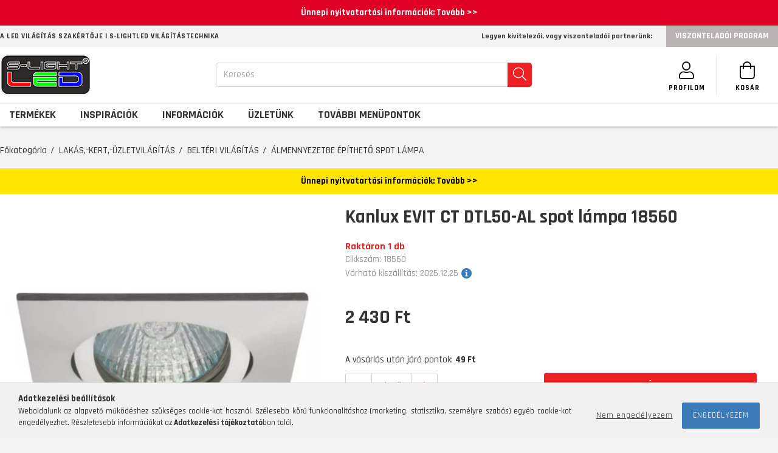

--- FILE ---
content_type: text/html; charset=UTF-8
request_url: https://s-lightled.hu/Kanlux-mennyezeti-dekoracios-EVIT-CT-DTL50-AL-lamp
body_size: 92859
content:
<!DOCTYPE html>
<html lang="hu">
  <head>
    <meta charset="utf-8">
<meta name="description" content="Kanlux EVIT CT DTL50-AL spot lámpa 18560, Kanlux mennyezeti dekorációs EVIT CT-DTL50-AL lámpa MR16 spot , LED szalag, LED alumínium profil és LED lámpa széles v">
<meta name="robots" content="index, follow">
<meta http-equiv="X-UA-Compatible" content="IE=Edge">
<meta property="og:site_name" content="S-LIGHTLED" />
<meta property="og:title" content="Kanlux EVIT CT DTL50-AL spot lámpa 18560 - S-LIGHTLED - LED ">
<meta property="og:description" content="Kanlux EVIT CT DTL50-AL spot lámpa 18560, Kanlux mennyezeti dekorációs EVIT CT-DTL50-AL lámpa MR16 spot , LED szalag, LED alumínium profil és LED lámpa széles v">
<meta property="og:type" content="product">
<meta property="og:url" content="https://s-lightled.hu/Kanlux-mennyezeti-dekoracios-EVIT-CT-DTL50-AL-lamp">
<meta property="og:image" content="https://s-lightled.hu/img/6431/18560/18560.webp">
<meta name="facebook-domain-verification" content="8itb5gen2zrwrta2znzbitc9kn2g5m">
<meta name="google-site-verification" content="Ld8YCk72oyR3iaHumIiHHr2vkUojwZG4b3JU7_reRGM">
<meta property="fb:admins" content="391947434153402">
<meta name="dc.title" content="Kanlux EVIT CT DTL50-AL spot lámpa 18560 - S-LIGHTLED - LED ">
<meta name="dc.description" content="Kanlux EVIT CT DTL50-AL spot lámpa 18560, Kanlux mennyezeti dekorációs EVIT CT-DTL50-AL lámpa MR16 spot , LED szalag, LED alumínium profil és LED lámpa széles v">
<meta name="dc.publisher" content="S-LIGHTLED">
<meta name="dc.language" content="hu">
<meta name="theme-color" content="#2b2a28">
<meta name="msapplication-TileColor" content="#2b2a28">
<meta name="mobile-web-app-capable" content="yes">
<meta name="apple-mobile-web-app-capable" content="yes">
<meta name="MobileOptimized" content="320">
<meta name="HandheldFriendly" content="true">

<title>Kanlux EVIT CT DTL50-AL spot lámpa 18560 - S-LIGHTLED - LED </title>


<script>
var service_type="shop";
var shop_url_main="https://s-lightled.hu";
var actual_lang="hu";
var money_len="0";
var money_thousend=" ";
var money_dec=",";
var shop_id=6431;
var unas_design_url="https:"+"/"+"/"+"s-lightled.hu"+"/"+"!common_design"+"/"+"custom"+"/"+"s-lightled.unas.hu"+"/";
var unas_design_code='0';
var unas_base_design_code='1800';
var unas_design_ver=4;
var unas_design_subver=0;
var unas_shop_url='https://s-lightled.hu';
var responsive="yes";
var config_plus=new Array();
config_plus['product_tooltip']=1;
config_plus['cart_redirect']=1;
config_plus['money_type']='Ft';
config_plus['money_type_display']='Ft';
var lang_text=new Array();

var UNAS = UNAS || {};
UNAS.shop={"base_url":'https://s-lightled.hu',"domain":'s-lightled.hu',"username":'s-lightled.unas.hu',"id":6431,"lang":'hu',"currency_type":'Ft',"currency_code":'HUF',"currency_rate":'1',"currency_length":0,"base_currency_length":0,"canonical_url":'https://s-lightled.hu/Kanlux-mennyezeti-dekoracios-EVIT-CT-DTL50-AL-lamp'};
UNAS.design={"code":'0',"page":'product_details'};
UNAS.api_auth="f32f37d5795fa353476a6accdecba230";
UNAS.customer={"email":'',"id":0,"group_id":0,"without_registration":0};
UNAS.shop["category_id"]="787067";
UNAS.shop["sku"]="18560";
UNAS.shop["product_id"]="97236977";
UNAS.shop["only_private_customer_can_purchase"] = false;
 

UNAS.text = {
    "button_overlay_close": `Bezár`,
    "popup_window": `Felugró ablak`,
    "list": `lista`,
    "updating_in_progress": `frissítés folyamatban`,
    "updated": `frissítve`,
    "is_opened": `megnyitva`,
    "is_closed": `bezárva`,
    "deleted": `törölve`,
    "consent_granted": `hozzájárulás megadva`,
    "consent_rejected": `hozzájárulás elutasítva`,
    "field_is_incorrect": `mező hibás`,
    "error_title": `Hiba!`,
    "product_variants": `termék változatok`,
    "product_added_to_cart": `A termék a kosárba került`,
    "product_added_to_cart_with_qty_problem": `A termékből csak [qty_added_to_cart] [qty_unit] került kosárba`,
    "product_removed_from_cart": `A termék törölve a kosárból`,
    "reg_title_name": `Név`,
    "reg_title_company_name": `Cégnév`,
    "number_of_items_in_cart": `Kosárban lévő tételek száma`,
    "cart_is_empty": `A kosár üres`,
    "cart_updated": `A kosár frissült`
};


UNAS.text["delete_from_compare"]= `Törlés összehasonlításból`;
UNAS.text["comparison"]= `Összehasonlítás`;

UNAS.text["delete_from_favourites"]= `Törlés a kedvencek közül`;
UNAS.text["add_to_favourites"]= `Kedvencekhez`;






window.lazySizesConfig=window.lazySizesConfig || {};
window.lazySizesConfig.loadMode=1;
window.lazySizesConfig.loadHidden=false;

window.dataLayer = window.dataLayer || [];
function gtag(){dataLayer.push(arguments)};
gtag('js', new Date());
</script>

<script src="https://s-lightled.hu/temp/shop_6431_36dae1bdab8697fd6eb4466446cb90cc.js?mod_time=1766276477"></script>

<style>@charset "UTF-8";.ac_results {padding:0px;border:1px solid #A8A8A8;  border-top:0;background-color:#fff;overflow:hidden;z-index:99999;  box-sizing:border-box;}.ac_results ul {width:100%;list-style-position:outside;list-style:none;padding:0;margin:0;}.ac_results li {margin:0px;padding:5px;cursor:pointer;display:block;font:menu;font-size:10px;text-align:left;overflow:hidden;  position:relative;}.ac_results2 li {  position:relative;}.ac_loading {      background:url('https://s-lightled.hu/!common_packages/jquery/plugins/autocomplete/loading.gif') right 2px center no-repeat white;}.ac_odd {background-color:#F4F4F4;}.ac_over {background-color:#E5E5E5;}.ac_pic {  width:50px;  height:50px;  padding:5px;  box-sizing:border-box;  position:absolute;}.ac_pic img{  width:auto;  height:auto;  max-height:100%;  max-width:100%;  display:block;  margin:0 auto;}.ac_name {  width:100%;  box-sizing:border-box;  line-height:14px;  min-height:40px;  height:auto;  font-size:14px;}.ac_price {  width:84px;  height:50px;  box-sizing:border-box;  padding:5px;  position:absolute;  top:0;  right:0;  line-height:40px;  text-align:right;  font-size:14px;}.search_style_0 .ac_name {  padding:2px 80px 2px 50px;}.search_style_0.no_price .ac_name {  padding:2px 0 2px 50px;}.search_style_0 .ac_pic {  left:0;  top:0;}.search_style_1 .ac_name {  padding:2px 0;}.search_style_2 .ac_name {  padding:2px 0 2px 50px;}.search_style_2 .ac_pic {  left:0;  top:0;}.search_style_3 .ac_name {  padding:2px 50px 2px 0;}.search_style_3 .ac_pic {  right:0;  top:0;}.search_style_4 .ac_name {  padding:2px 0 2px 134px;}.search_style_4.no_price .ac_name {  padding:2px 0 2px 54px;}.search_style_4 .ac_price {  left:50px;}.search_style_4 .ac_pic {  left:0;  top:0;}.search_style_5 .ac_name {  padding:2px 134px 2px 0;}.search_style_5.no_price .ac_name {  padding:2px 50px 2px 0;}.search_style_5 .ac_price {  right:50px;}.search_style_5 .ac_pic {  right:0;  top:0;}.search_style_6 .ac_name {  padding:2px 132px 2px 0;}.search_style_6.no_price .ac_name {  padding:2px 50px 2px 0;}.search_style_6 .ac_price, .search_style_6.no_price .ac_pic {  right:0;}.search_style_6 .ac_pic {  right:80px;  top:0;}.search_style_7 .ac_name {  padding:2px 48px 2px 80px;}.search_style_7.no_price .ac_name {  padding:2px 48px 2px 0;}.search_style_7 .ac_price {  left:0;  text-align:left;}.search_style_7 .ac_pic {  right:0;  top:0;  text-align:right;}.search_style_8 .ac_name {  padding:2px 0px 2px 134px;}.search_style_8.no_price .ac_name {  padding:2px 0 2px 50px;}.search_style_8 .ac_price, .search_style_8.no_price .ac_pic {  left:0;  text-align:left;}.search_style_8 .ac_pic {  left:82px;  top:0;}.ac_results.small_search_box .search_style_0 .ac_name, .ac_results.small_search_box .search_style_4 .ac_name, .ac_results.small_search_box .search_style_5 .ac_name,.ac_results.small_search_box .search_style_6 .ac_name, .ac_results.small_search_box .search_style_7 .ac_name, .ac_results.small_search_box .search_style_8 .ac_name {  padding:5px 0;  overflow:hidden;  min-height:16px;  font-size:13px;  padding:2px 0;}.ac_results.small_search_box .search_style_0 .ac_name, .ac_results.small_search_box .search_style_4 .ac_name, .ac_results.small_search_box .search_style_7 .ac_name,.ac_results.small_search_box .search_style_8 .ac_name {  margin-top:45px;}.ac_results.small_search_box .search_style_5 .ac_name, .ac_results.small_search_box .search_style_6 .ac_name {  margin-bottom:45px;}.ac_results.small_search_box .search_style_5 .ac_pic, .ac_results.small_search_box .search_style_5 .ac_price,.ac_results.small_search_box .search_style_6 .ac_pic, .ac_results.small_search_box .search_style_6 .ac_price {  bottom:0;  top:initial;}.ac_results.small_search_box .search_style_2 .ac_pic {  left:0;  width:50px;}.ac_results.small_search_box .search_style_3 .ac_pic {  right:0;  width:50px;}.ac_results.small_search_box .search_style_4 .ac_pic, .ac_results.small_search_box .search_style_0 .ac_pic {  left:0;  text-align:left;}.ac_results.small_search_box .search_style_4 .ac_price, .ac_results.small_search_box .search_style_0 .ac_price {  right:0;  text-align:right;  left:initial;}.ac_results.small_search_box .search_style_5 .ac_pic {  right:0;  text-align:right;}.ac_results.small_search_box .search_style_5 .ac_price {  right:initial;  left:0;  text-align:left;}.ac_results.small_search_box .search_style_6 .ac_pic {  right:initial;  left:0;  text-align:left;}.ac_results.small_search_box .search_style_6 .ac_price {  right:0;  text-align:right;}.ac_results.small_search_box .search_style_7 .ac_pic {  text-align:right;}.ac_results.small_search_box .search_style_8 .ac_pic {  right:0;  left:initial;  text-align:right;}.ac_results.small_search_box .ac_pic {  width:50%;  text-align:center;  box-sizing:border-box;}.ac_results.small_search_box .ac_price {  width:50%;  font-weight:bold;  font-size:12px;}.ac_results.small_search_box .ac_pic img {  margin:0;  display:inline-block;}.small_search_box .search_style_0.no_price .ac_pic, .small_search_box .search_style_4.no_price .ac_pic, .small_search_box .search_style_8.no_price .ac_pic {  width:50px;  left:0;}.small_search_box .search_style_0.no_price .ac_name, .small_search_box .search_style_4.no_price .ac_name, .small_search_box .search_style_8.no_price .ac_name {  padding:2px 0 2px 50px;  margin-top:0;  min-height:40px;}.small_search_box .search_style_5.no_price .ac_pic, .small_search_box .search_style_6.no_price .ac_pic, .small_search_box .search_style_7.no_price .ac_pic {  width:50px;  right:0;  bottom:initial;  left:initial;  top:0;}.small_search_box .search_style_5.no_price .ac_name, .small_search_box .search_style_6.no_price .ac_name, .small_search_box .search_style_7.no_price .ac_name {  padding:2px 50px 2px 0;  min-height:40px;  margin-top:0;  margin-bottom:0;}.slick-slider{  position:relative;  display:block;  box-sizing:border-box;  -webkit-user-select:none;  -moz-user-select:none;  -ms-user-select:none;  user-select:none;  -webkit-touch-callout:none;  -khtml-user-select:none;  -ms-touch-action:pan-y;  touch-action:pan-y;  -webkit-tap-highlight-color:transparent;}.slick-list{  position:relative;  display:block;  overflow:hidden;  margin:0;  padding:0;}.slick-list:focus{  outline:none;}.slick-list.dragging{  cursor:pointer;  }.slick-slider .slick-track,.slick-slider .slick-list{  -webkit-transform:translate3d(0, 0, 0);  -moz-transform:translate3d(0, 0, 0);  -ms-transform:translate3d(0, 0, 0);   -o-transform:translate3d(0, 0, 0);  transform:translate3d(0, 0, 0);}.slick-track{  position:relative;  top:0;  left:0;  display:block;  margin-left:auto;  margin-right:auto;}.slick-track:before,.slick-track:after{  display:table;  content:'';}.slick-track:after{  clear:both;}.slick-loading .slick-track{  visibility:hidden;}.slick-slide{  display:none;  float:left;  height:100%;  min-height:1px;}[dir='rtl'] .slick-slide{  float:right;}.slick-slide img{  display:block;}.slick-slide.slick-loading img{  display:none;}.slick-slide.dragging img{  pointer-events:none;}.slick-initialized .slick-slide{  display:block;}.slick-loading .slick-slide{  visibility:hidden;}.slick-vertical .slick-slide{  display:block;  height:auto;  border:1px solid transparent;}.slick-arrow.slick-hidden {  display:none;}.slick-list:after { clear:both; content:""; display:block;}.slider-pro{position:relative;margin:0 auto;-moz-box-sizing:content-box;box-sizing:content-box}.sp-slides-container{position:relative}.sp-mask{position:relative;overflow:hidden}.sp-slides{position:relative;-webkit-backface-visibility:hidden;-webkit-perspective:1000}.sp-slide{position:absolute;overflow:hidden;}.sp-image-container{overflow:hidden}.sp-image{position:relative;display:block;border:none}.sp-no-js{overflow:hidden;max-width:100%}.sp-thumbnails-container{position:relative;overflow:hidden;direction:ltr}.sp-bottom-thumbnails,.sp-top-thumbnails{left:0;margin:0 auto}.sp-top-thumbnails{position:absolute;top:0;margin-bottom:4px}.sp-bottom-thumbnails{margin-top:4px}.sp-left-thumbnails,.sp-right-thumbnails{position:absolute;top:0}.sp-right-thumbnails{right:0;margin-left:4px}.sp-left-thumbnails{left:0;margin-right:4px}.sp-thumbnails{position:relative}.sp-thumbnail{border:none}.sp-thumbnail-container{position:relative;display:block;overflow:hidden;float:left;-moz-box-sizing:border-box;box-sizing:border-box}.sp-rtl .sp-thumbnail-container{float:right}.sp-bottom-thumbnails .sp-thumbnail-container,.sp-top-thumbnails .sp-thumbnail-container{margin-left:2px;margin-right:2px}.sp-bottom-thumbnails .sp-thumbnail-container:first-child,.sp-top-thumbnails .sp-thumbnail-container:first-child{margin-left:0}.sp-bottom-thumbnails .sp-thumbnail-container:last-child,.sp-top-thumbnails .sp-thumbnail-container:last-child{margin-right:0}.sp-left-thumbnails .sp-thumbnail-container,.sp-right-thumbnails .sp-thumbnail-container{margin-top:2px;margin-bottom:2px}.sp-left-thumbnails .sp-thumbnail-container:first-child,.sp-right-thumbnails .sp-thumbnail-container:first-child{margin-top:0}.sp-left-thumbnails .sp-thumbnail-container:last-child,.sp-right-thumbnails .sp-thumbnail-container:last-child{margin-bottom:0}.sp-right-thumbnails.sp-has-pointer{margin-left:-13px}.sp-right-thumbnails.sp-has-pointer .sp-thumbnail{position:absolute;left:18px;margin-left:0!important}.sp-right-thumbnails.sp-has-pointer .sp-selected-thumbnail:before{content:'';position:absolute;height:100%;border-left:5px solid red;left:0;top:0;margin-left:13px}.sp-right-thumbnails.sp-has-pointer .sp-selected-thumbnail:after{content:'';position:absolute;width:0;height:0;left:0;top:50%;margin-top:-8px;border-right:13px solid red;border-top:8px solid transparent;border-bottom:8px solid transparent}.sp-left-thumbnails.sp-has-pointer{margin-right:-13px}.sp-left-thumbnails.sp-has-pointer .sp-thumbnail{position:absolute;right:18px}.sp-left-thumbnails.sp-has-pointer .sp-selected-thumbnail:before{content:'';position:absolute;height:100%;border-left:5px solid red;right:0;top:0;margin-right:13px}.sp-left-thumbnails.sp-has-pointer .sp-selected-thumbnail:after{content:'';position:absolute;width:0;height:0;right:0;top:50%;margin-top:-8px;border-left:13px solid red;border-top:8px solid transparent;border-bottom:8px solid transparent}.sp-bottom-thumbnails.sp-has-pointer{margin-top:-13px}.sp-bottom-thumbnails.sp-has-pointer .sp-thumbnail{position:absolute;top:18px;margin-top:0!important}.sp-bottom-thumbnails.sp-has-pointer .sp-selected-thumbnail:before{content:'';position:absolute;width:100%;border-bottom:5px solid red;top:0;margin-top:13px}.sp-bottom-thumbnails.sp-has-pointer .sp-selected-thumbnail:after{content:'';position:absolute;width:0;height:0;left:50%;top:0;margin-left:-8px;border-bottom:13px solid red;border-left:8px solid transparent;border-right:8px solid transparent}.sp-top-thumbnails.sp-has-pointer{margin-bottom:-13px}.sp-top-thumbnails.sp-has-pointer .sp-thumbnail{position:absolute;bottom:18px}.sp-top-thumbnails.sp-has-pointer .sp-selected-thumbnail:before{content:'';position:absolute;width:100%;border-bottom:5px solid red;bottom:0;margin-bottom:13px}.sp-top-thumbnails.sp-has-pointer .sp-selected-thumbnail:after{content:'';position:absolute;width:0;height:0;left:50%;bottom:0;margin-left:-8px;border-top:13px solid red;border-left:8px solid transparent;border-right:8px solid transparent}.sp-layer{position:absolute;margin:0;box-sizing:border-box;-moz-box-sizing:border-box;-webkit-box-sizing:border-box;-webkit-font-smoothing:subpixel-antialiased;-webkit-backface-visibility:hidden}.sp-black{color:#FFF;background:#000;background:rgba(0,0,0,.7)}.sp-white{color:#000;background:#fff;background:rgba(255,255,255,.7)}.sp-rounded{border-radius:10px}.sp-padding{padding:10px}.sp-grab{cursor:url('https://s-lightled.hu/!common_packages/jquery/plugins/slider-pro/css/images/openhand.cur'),move}.sp-grabbing{cursor:url('https://s-lightled.hu/!common_packages/jquery/plugins/slider-pro/css/images/closedhand.cur'),move}.sp-selectable{cursor:default}.sp-caption-container{text-align:center;margin-top:10px}.sp-full-screen{margin:0!important;background-color:#000}.sp-full-screen-button{position:absolute;top:5px;right:10px;font-size:30px;line-height:1;cursor:pointer;-webkit-transform:rotate(45deg);-ms-transform:rotate(45deg);transform:rotate(45deg)}.sp-full-screen-button:before{content:'\2195'}.sp-fade-full-screen{opacity:0;-webkit-transition:opacity .5s;transition:opacity .5s}.slider-pro:hover .sp-fade-full-screen{opacity:1}.sp-buttons{position:relative;width:100%;text-align:center;padding-top:10px}.sp-rtl .sp-buttons{direction:rtl}.sp-full-screen .sp-buttons{display:none}.sp-button{width:10px;height:10px;border:2px solid #000;border-radius:50%;margin:4px;display:inline-block;-moz-box-sizing:border-box;-webkit-box-sizing:border-box;box-sizing:border-box;cursor:pointer}.sp-selected-button{background-color:#000}@media only screen and (min-width:768px) and (max-width:1024px){.sp-button{width:14px;height:14px}}@media only screen and (min-width:568px) and (max-width:768px){.sp-button{width:16px;height:16px}}@media only screen and (min-width:320px) and (max-width:568px){.sp-button{width:18px;height:18px}}.sp-arrows{position:absolute}.sp-fade-arrows{opacity:0;-webkit-transition:opacity .5s;transition:opacity .5s}.sp-slides-container:hover .sp-fade-arrows{opacity:1}.sp-horizontal .sp-arrows{width:100%;left:0;top:50%;margin-top:-15px}.sp-vertical .sp-arrows{height:100%;left:50%;top:0;margin-left:-10px}.sp-arrow{position:absolute;display:block;width:20px;height:30px;cursor:pointer}.sp-vertical .sp-arrow{-webkit-transform:rotate(90deg);-ms-transform:rotate(90deg);transform:rotate(90deg)}.sp-horizontal .sp-previous-arrow{left:20px;right:auto}.sp-horizontal .sp-next-arrow,.sp-horizontal.sp-rtl .sp-previous-arrow{right:20px;left:auto}.sp-horizontal.sp-rtl .sp-next-arrow{left:20px;right:auto}.sp-vertical .sp-previous-arrow{top:20px}.sp-vertical .sp-next-arrow{bottom:20px;-webkit-transform:rotate(270deg);-ms-transform:rotate(270deg);transform:rotate(270deg)}.sp-next-arrow:after,.sp-next-arrow:before,.sp-previous-arrow:after,.sp-previous-arrow:before{content:'';position:absolute;width:50%;height:50%;background-color:#FFF}.sp-arrow:before{left:30%;top:0;-webkit-transform:skew(145deg,0deg);-ms-transform:skew(145deg,0deg);transform:skew(145deg,0deg)}.sp-arrow:after{left:30%;top:50%;-webkit-transform:skew(-145deg,0deg);-ms-transform:skew(-145deg,0deg);transform:skew(-145deg,0deg)}.sp-horizontal.sp-rtl .sp-previous-arrow,.sp-next-arrow{-webkit-transform:rotate(180deg);-ms-transform:rotate(180deg);transform:rotate(180deg)}.sp-horizontal.sp-rtl .sp-next-arrow{-webkit-transform:rotate(0deg);-ms-transform:rotate(0deg);transform:rotate(0deg)}.ie7 .sp-arrow,.ie8 .sp-arrow{width:0;height:0}.ie7 .sp-arrow:after,.ie7 .sp-arrow:before,.ie8 .sp-arrow:after,.ie8 .sp-arrow:before{content:none}.ie7.sp-horizontal .sp-previous-arrow,.ie8.sp-horizontal .sp-previous-arrow{border-right:20px solid #FFF;border-top:20px solid transparent;border-bottom:20px solid transparent}.ie7.sp-horizontal .sp-next-arrow,.ie8.sp-horizontal .sp-next-arrow{border-left:20px solid #FFF;border-top:20px solid transparent;border-bottom:20px solid transparent}.ie7.sp-vertical .sp-previous-arrow,.ie8.sp-vertical .sp-previous-arrow{border-bottom:20px solid #FFF;border-left:20px solid transparent;border-right:20px solid transparent}.ie7.sp-vertical .sp-next-arrow,.ie8.sp-vertical .sp-next-arrow{border-top:20px solid #FFF;border-left:20px solid transparent;border-right:20px solid transparent}.sp-thumbnail-arrows{position:absolute}.sp-fade-thumbnail-arrows{opacity:0;-webkit-transition:opacity .5s;transition:opacity .5s}.sp-thumbnails-container:hover .sp-fade-thumbnail-arrows{opacity:1}.sp-bottom-thumbnails .sp-thumbnail-arrows,.sp-top-thumbnails .sp-thumbnail-arrows{width:100%;top:50%;left:0;margin-top:-12px}.sp-left-thumbnails .sp-thumbnail-arrows,.sp-right-thumbnails .sp-thumbnail-arrows{height:100%;top:0;left:50%;margin-left:-7px}.sp-thumbnail-arrow{position:absolute;display:block;width:15px;height:25px;cursor:pointer}.sp-left-thumbnails .sp-thumbnail-arrows .sp-thumbnail-arrow,.sp-right-thumbnails .sp-thumbnail-arrows .sp-thumbnail-arrow{-webkit-transform:rotate(90deg);-ms-transform:rotate(90deg);transform:rotate(90deg)}.sp-bottom-thumbnails .sp-previous-thumbnail-arrow,.sp-top-thumbnails .sp-previous-thumbnail-arrow{left:0}.sp-bottom-thumbnails .sp-next-thumbnail-arrow,.sp-top-thumbnails .sp-next-thumbnail-arrow{right:0}.sp-left-thumbnails .sp-previous-thumbnail-arrow,.sp-right-thumbnails .sp-previous-thumbnail-arrow{top:0}.sp-left-thumbnails .sp-next-thumbnail-arrow,.sp-right-thumbnails .sp-next-thumbnail-arrow{bottom:0}.sp-next-thumbnail-arrow:after,.sp-next-thumbnail-arrow:before,.sp-previous-thumbnail-arrow:after,.sp-previous-thumbnail-arrow:before{content:'';position:absolute;width:50%;height:50%;background-color:#FFF}.sp-previous-thumbnail-arrow:before{left:30%;top:0;-webkit-transform:skew(145deg,0deg);-ms-transform:skew(145deg,0deg);transform:skew(145deg,0deg)}.sp-previous-thumbnail-arrow:after{left:30%;top:50%;-webkit-transform:skew(-145deg,0deg);-ms-transform:skew(-145deg,0deg);transform:skew(-145deg,0deg)}.sp-next-thumbnail-arrow:before{right:30%;top:0;-webkit-transform:skew(35deg,0deg);-ms-transform:skew(35deg,0deg);transform:skew(35deg,0deg)}.sp-next-thumbnail-arrow:after{right:30%;top:50%;-webkit-transform:skew(-35deg,0deg);-ms-transform:skew(-35deg,0deg);transform:skew(-35deg,0deg)}.ie7 .sp-thumbnail-arrow,.ie8 .sp-thumbnail-arrow{width:0;height:0}.ie7 .sp-thumbnail-arrow:after,.ie7 .sp-thumbnail-arrow:before,.ie8 .sp-thumbnail-arrow:after,.ie8 .sp-thumbnail-arrow:before{content:none}.ie7 .sp-bottom-thumbnails .sp-previous-thumbnail-arrow,.ie7 .sp-top-thumbnails .sp-previous-thumbnail-arrow,.ie8 .sp-bottom-thumbnails .sp-previous-thumbnail-arrow,.ie8 .sp-top-thumbnails .sp-previous-thumbnail-arrow{border-right:12px solid #FFF;border-top:12px solid transparent;border-bottom:12px solid transparent}.ie7 .sp-bottom-thumbnails .sp-next-thumbnail-arrow,.ie7 .sp-top-thumbnails .sp-next-thumbnail-arrow,.ie8 .sp-bottom-thumbnails .sp-next-thumbnail-arrow,.ie8 .sp-top-thumbnails .sp-next-thumbnail-arrow{border-left:12px solid #FFF;border-top:12px solid transparent;border-bottom:12px solid transparent}.ie7 .sp-left-thumbnails .sp-previous-thumbnail-arrow,.ie7 .sp-right-thumbnails .sp-previous-thumbnail-arrow,.ie8 .sp-left-thumbnails .sp-previous-thumbnail-arrow,.ie8 .sp-right-thumbnails .sp-previous-thumbnail-arrow{border-bottom:12px solid #FFF;border-left:12px solid transparent;border-right:12px solid transparent}.ie7 .sp-left-thumbnails .sp-next-thumbnail-arrow,.ie7 .sp-right-thumbnails .sp-next-thumbnail-arrow,.ie8 .sp-left-thumbnails .sp-next-thumbnail-arrow,.ie8 .sp-right-thumbnails .sp-next-thumbnail-arrow{border-top:12px solid #FFF;border-left:12px solid transparent;border-right:12px solid transparent}a.sp-video{text-decoration:none}a.sp-video img{-webkit-backface-visibility:hidden;border:none}a.sp-video:after{content:'\25B6';position:absolute;width:45px;padding-left:5px;height:50px;border:2px solid #FFF;text-align:center;font-size:30px;border-radius:30px;top:0;color:#FFF;bottom:0;left:0;right:0;background-color:rgba(0,0,0,.2);margin:auto;line-height:52px}.slider-pro img.sp-image,.slider-pro img.sp-thumbnail{max-width:none;max-height:none;border:none!important;border-radius:0!important;padding:0!important;-webkit-box-shadow:none!important;-mox-box-shadow:none!important;box-shadow:none!important;transition:none;-moz-transition:none;-webkit-transition:none;-o-transition:none}.slider-pro a{position:static;transition:none!important;-moz-transition:none!important;-webkit-transition:none!important;-o-transition:none!important}.slider-pro canvas,.slider-pro embed,.slider-pro iframe,.slider-pro object,.slider-pro video{max-width:none;max-height:none}.slider-pro p.sp-layer{font-size:14px;line-height:1.4;margin:0}.slider-pro h1.sp-layer{font-size:32px;line-height:1.4;margin:0}.slider-pro h2.sp-layer{font-size:24px;line-height:1.4;margin:0}.slider-pro h3.sp-layer{font-size:19px;line-height:1.4;margin:0}.slider-pro h4.sp-layer{font-size:16px;line-height:1.4;margin:0}.slider-pro h5.sp-layer{font-size:13px;line-height:1.4;margin:0}.slider-pro h6.sp-layer{font-size:11px;line-height:1.4;margin:0}.slider-pro img.sp-layer{border:none}:root { --blue:#007bff; --indigo:#6610f2; --purple:#6f42c1; --pink:#e83e8c; --red:#dc3545; --orange:#fd7e14; --yellow:#ffc107; --green:#28a745; --teal:#20c997; --cyan:#17a2b8; --white:#fff; --gray:#aaaaaa; --gray-dark:#888888; --primary:#3c7bb8; --secondary:#fff; --success:#2ece2e; --info:#17a2b8; --warning:#ffc107; --danger:#ff6666; --light:#f5f5f5; --dark:#888888; --breakpoint-xs:0; --breakpoint-sm:576px; --breakpoint-md:768px; --breakpoint-lg:992px; --breakpoint-xl:1200px; --font-family-sans-serif:-apple-system, BlinkMacSystemFont, "Segoe UI", Roboto, "Helvetica Neue", Arial, "Noto Sans", sans-serif, "Apple Color Emoji", "Segoe UI Emoji", "Segoe UI Symbol", "Noto Color Emoji"; --font-family-monospace:SFMono-Regular, Menlo, Monaco, Consolas, "Liberation Mono", "Courier New", monospace;}.alert { position:relative; padding:0.75rem 1.25rem; margin-bottom:1rem; border:1px solid transparent; border-radius:0.25rem;}.alert-heading { color:inherit;}.alert-link { font-weight:700;}.alert-dismissible { padding-right:4.75rem;}.alert-dismissible .close { position:absolute; top:0; right:0; padding:0.75rem 1.25rem; color:inherit;}.alert-primary { color:#1f4060; background-color:#d8e5f1; border-color:#c8daeb;}.alert-primary hr { border-top-color:#b5cde4;}.alert-primary .alert-link { color:#132639;}.alert-secondary { color:#858585; background-color:white; border-color:white;}.alert-secondary hr { border-top-color:#f2f2f2;}.alert-secondary .alert-link { color:#6c6c6c;}.alert-success { color:#186b18; background-color:#d5f5d5; border-color:#c4f1c4;}.alert-success hr { border-top-color:#afecaf;}.alert-success .alert-link { color:#0f410f;}.alert-info { color:#0c5460; background-color:#d1ecf1; border-color:#bee5eb;}.alert-info hr { border-top-color:#abdde5;}.alert-info .alert-link { color:#062c33;}.alert-warning { color:#856404; background-color:#fff3cd; border-color:#ffeeba;}.alert-warning hr { border-top-color:#ffe8a1;}.alert-warning .alert-link { color:#533f03;}.alert-danger { color:#853535; background-color:#ffe0e0; border-color:#ffd4d4;}.alert-danger hr { border-top-color:#ffbbbb;}.alert-danger .alert-link { color:#612626;}.alert-light { color:#7f7f7f; background-color:#fdfdfd; border-color:#fcfcfc;}.alert-light hr { border-top-color:#efefef;}.alert-light .alert-link { color:#666666;}.alert-dark { color:#474747; background-color:#e7e7e7; border-color:#dedede;}.alert-dark hr { border-top-color:#d1d1d1;}.alert-dark .alert-link { color:#2e2e2e;}*,*::before,*::after { box-sizing:border-box;}html { font-family:sans-serif; line-height:1.15; -webkit-text-size-adjust:100%; -webkit-tap-highlight-color:rgba(0, 0, 0, 0);}article, aside, figcaption, figure, footer, header, hgroup, main, nav, section { display:block;}body { margin:0; font-family:-apple-system, BlinkMacSystemFont, "Segoe UI", Roboto, "Helvetica Neue", Arial, "Noto Sans", sans-serif, "Apple Color Emoji", "Segoe UI Emoji", "Segoe UI Symbol", "Noto Color Emoji"; font-size:1.5rem; font-weight:400; line-height:1.5; color:#2c2c2c; text-align:left; background-color:#fff;}[tabindex="-1"]:focus { outline:0 !important;}hr { box-sizing:content-box; height:0; overflow:visible;}h1, h2, h3, h4, h5, h6 { margin-top:0; margin-bottom:0.5rem;}p { margin-top:0; margin-bottom:1rem;}abbr[title],abbr[data-original-title] { text-decoration:underline; text-decoration:underline dotted; cursor:help; border-bottom:0; text-decoration-skip-ink:none;}address { margin-bottom:1rem; font-style:normal; line-height:inherit;}ol,ul,dl { margin-top:0; margin-bottom:1rem;}ol ol,ul ul,ol ul,ul ol { margin-bottom:0;}dt { font-weight:700;}dd { margin-bottom:0.5rem; margin-left:0;}blockquote { margin:0 0 1rem;}b,strong { font-weight:bolder;}small { font-size:80%;}sub,sup { position:relative; font-size:75%; line-height:0; vertical-align:baseline;}sub { bottom:-0.25em;}sup { top:-0.5em;}a { color:#3c7bb8; text-decoration:none; background-color:transparent;}a:hover { color:#29547e; text-decoration:underline;}a:not([href]):not([tabindex]) { color:inherit; text-decoration:none;}a:not([href]):not([tabindex]):hover, a:not([href]):not([tabindex]):focus { color:inherit; text-decoration:none;}a:not([href]):not([tabindex]):focus { outline:0;}pre,code,kbd,samp { font-family:SFMono-Regular, Menlo, Monaco, Consolas, "Liberation Mono", "Courier New", monospace; font-size:1em;}pre { margin-top:0; margin-bottom:1rem; overflow:auto;}figure { margin:0 0 1rem;}img { vertical-align:middle; border-style:none;}svg { overflow:hidden; vertical-align:middle;}table { border-collapse:collapse;}caption { padding-top:0.75rem; padding-bottom:0.75rem; color:#999; text-align:left; caption-side:bottom;}th { text-align:inherit;}label { display:inline-block; margin-bottom:0.5rem;}button { border-radius:0;}button:focus { outline:1px dotted; outline:5px auto -webkit-focus-ring-color;}input,button,select,optgroup,textarea { margin:0; font-family:inherit; font-size:inherit; line-height:inherit;}button,input { overflow:visible;}button,select { text-transform:none;}select { word-wrap:normal;}button,[type=button],[type=reset],[type=submit] { -webkit-appearance:button;}button:not(:disabled),[type=button]:not(:disabled),[type=reset]:not(:disabled),[type=submit]:not(:disabled) { cursor:pointer;}button::-moz-focus-inner,[type=button]::-moz-focus-inner,[type=reset]::-moz-focus-inner,[type=submit]::-moz-focus-inner { padding:0; border-style:none;}input[type=radio],input[type=checkbox] { box-sizing:border-box; padding:0;}input[type=date],input[type=time],input[type=datetime-local],input[type=month] { -webkit-appearance:listbox;}textarea { overflow:auto; resize:vertical;}fieldset { min-width:0; padding:0; margin:0; border:0;}legend { display:block; width:100%; max-width:100%; padding:0; margin-bottom:0.5rem; font-size:1.5rem; line-height:inherit; color:inherit; white-space:normal;}progress { vertical-align:baseline;}[type=number]::-webkit-inner-spin-button,[type=number]::-webkit-outer-spin-button { height:auto;}[type=search] { outline-offset:-2px; -webkit-appearance:none;}[type=search]::-webkit-search-decoration { -webkit-appearance:none;}::-webkit-file-upload-button { font:inherit; -webkit-appearance:button;}output { display:inline-block;}summary { display:list-item; cursor:pointer;}template { display:none;}[hidden] { display:none !important;}h1, h2, h3, h4, h5, h6,.h1, .h2, .h3, .h4, .h5, .h6 { margin-bottom:0.5rem; font-weight:500; line-height:1.2;}h1, .h1 { font-size:3.75rem;}h2, .h2 { font-size:3rem;}h3, .h3 { font-size:2.625rem;}h4, .h4 { font-size:2.25rem;}h5, .h5 { font-size:1.875rem;}h6, .h6 { font-size:1.5rem;}.lead { font-size:1.875rem; font-weight:300;}.display-1 { font-size:6rem; font-weight:300; line-height:1.2;}.display-2 { font-size:5.5rem; font-weight:300; line-height:1.2;}.display-3 { font-size:4.5rem; font-weight:300; line-height:1.2;}.display-4 { font-size:3.5rem; font-weight:300; line-height:1.2;}hr { margin-top:1rem; margin-bottom:1rem; border:0; border-top:1px solid rgba(0, 0, 0, 0.1);}small,.small { font-size:80%; font-weight:400;}mark,.mark { padding:0.2em; background-color:#fcf8e3;}.list-unstyled { padding-left:0; list-style:none;}.list-inline { padding-left:0; list-style:none;}.list-inline-item { display:inline-block;}.list-inline-item:not(:last-child) { margin-right:0.5rem;}.initialism { font-size:90%; text-transform:uppercase;}.blockquote { margin-bottom:1rem; font-size:1.875rem;}.blockquote-footer { display:block; font-size:80%; color:#aaaaaa;}.blockquote-footer::before { content:"— ";}.img-fluid { max-width:100%; height:auto;}.img-thumbnail { padding:0.25rem; background-color:#fff; border:1px solid #dddddd; border-radius:0.25rem; max-width:100%; height:auto;}.figure { display:inline-block;}.figure-img { margin-bottom:0.5rem; line-height:1;}.figure-caption { font-size:90%; color:#aaaaaa;}.container { width:100%; padding-right:15px; padding-left:15px; margin-right:auto; margin-left:auto;}@media (min-width:576px) { .container {  max-width:540px; }}@media (min-width:768px) { .container {  max-width:720px; }}@media (min-width:992px) { .container {  max-width:960px; }}@media (min-width:1200px) { .container {  max-width:1140px; }}.container-fluid { width:100%; padding-right:15px; padding-left:15px; margin-right:auto; margin-left:auto;}.row { display:flex; flex-wrap:wrap; margin-right:-15px; margin-left:-15px;}.no-gutters { margin-right:0; margin-left:0;}.no-gutters > .col,.no-gutters > [class*=col-] { padding-right:0; padding-left:0;}.col-xl,.col-xl-auto, .col-xl-12, .col-xl-11, .col-xl-10, .col-xl-9, .col-xl-8, .col-xl-7, .col-xl-6, .col-xl-5, .col-xl-4, .col-xl-3, .col-xl-2, .col-xl-1, .col-lg,.col-lg-auto, .col-lg-12, .col-lg-11, .col-lg-10, .col-lg-9, .col-lg-8, .col-lg-7, .col-lg-6, .col-lg-5, .col-lg-4, .col-lg-3, .col-lg-2, .col-lg-1, .col-md,.col-md-auto, .col-md-12, .col-md-11, .col-md-10, .col-md-9, .col-md-8, .col-md-7, .col-md-6, .col-md-5, .col-md-4, .col-md-3, .col-md-2, .col-md-1, .col-sm,.col-sm-auto, .col-sm-12, .col-sm-11, .col-sm-10, .col-sm-9, .col-sm-8, .col-sm-7, .col-sm-6, .col-sm-5, .col-sm-4, .col-sm-3, .col-sm-2, .col-sm-1, .col,.col-auto, .col-12, .col-11, .col-10, .col-9, .col-8, .col-7, .col-6, .col-5, .col-4, .col-3, .col-2, .col-1 { position:relative; width:100%; padding-right:15px; padding-left:15px;}.col { flex-basis:0; flex-grow:1; max-width:100%;}.col-auto { flex:0 0 auto; width:auto; max-width:100%;}.col-1 { flex:0 0 8.3333333333%; max-width:8.3333333333%;}.col-2 { flex:0 0 16.6666666667%; max-width:16.6666666667%;}.col-3 { flex:0 0 25%; max-width:25%;}.col-4 { flex:0 0 33.3333333333%; max-width:33.3333333333%;}.col-5 { flex:0 0 41.6666666667%; max-width:41.6666666667%;}.col-6 { flex:0 0 50%; max-width:50%;}.col-7 { flex:0 0 58.3333333333%; max-width:58.3333333333%;}.col-8 { flex:0 0 66.6666666667%; max-width:66.6666666667%;}.col-9 { flex:0 0 75%; max-width:75%;}.col-10 { flex:0 0 83.3333333333%; max-width:83.3333333333%;}.col-11 { flex:0 0 91.6666666667%; max-width:91.6666666667%;}.col-12 { flex:0 0 100%; max-width:100%;}.order-first { order:-1;}.order-last { order:13;}.order-0 { order:0;}.order-1 { order:1;}.order-2 { order:2;}.order-3 { order:3;}.order-4 { order:4;}.order-5 { order:5;}.order-6 { order:6;}.order-7 { order:7;}.order-8 { order:8;}.order-9 { order:9;}.order-10 { order:10;}.order-11 { order:11;}.order-12 { order:12;}.offset-1 { margin-left:8.3333333333%;}.offset-2 { margin-left:16.6666666667%;}.offset-3 { margin-left:25%;}.offset-4 { margin-left:33.3333333333%;}.offset-5 { margin-left:41.6666666667%;}.offset-6 { margin-left:50%;}.offset-7 { margin-left:58.3333333333%;}.offset-8 { margin-left:66.6666666667%;}.offset-9 { margin-left:75%;}.offset-10 { margin-left:83.3333333333%;}.offset-11 { margin-left:91.6666666667%;}@media (min-width:576px) { .col-sm {  flex-basis:0;  flex-grow:1;  max-width:100%; } .col-sm-auto {  flex:0 0 auto;  width:auto;  max-width:100%; } .col-sm-1 {  flex:0 0 8.3333333333%;  max-width:8.3333333333%; } .col-sm-2 {  flex:0 0 16.6666666667%;  max-width:16.6666666667%; } .col-sm-3 {  flex:0 0 25%;  max-width:25%; } .col-sm-4 {  flex:0 0 33.3333333333%;  max-width:33.3333333333%; } .col-sm-5 {  flex:0 0 41.6666666667%;  max-width:41.6666666667%; } .col-sm-6 {  flex:0 0 50%;  max-width:50%; } .col-sm-7 {  flex:0 0 58.3333333333%;  max-width:58.3333333333%; } .col-sm-8 {  flex:0 0 66.6666666667%;  max-width:66.6666666667%; } .col-sm-9 {  flex:0 0 75%;  max-width:75%; } .col-sm-10 {  flex:0 0 83.3333333333%;  max-width:83.3333333333%; } .col-sm-11 {  flex:0 0 91.6666666667%;  max-width:91.6666666667%; } .col-sm-12 {  flex:0 0 100%;  max-width:100%; } .order-sm-first {  order:-1; } .order-sm-last {  order:13; } .order-sm-0 {  order:0; } .order-sm-1 {  order:1; } .order-sm-2 {  order:2; } .order-sm-3 {  order:3; } .order-sm-4 {  order:4; } .order-sm-5 {  order:5; } .order-sm-6 {  order:6; } .order-sm-7 {  order:7; } .order-sm-8 {  order:8; } .order-sm-9 {  order:9; } .order-sm-10 {  order:10; } .order-sm-11 {  order:11; } .order-sm-12 {  order:12; } .offset-sm-0 {  margin-left:0; } .offset-sm-1 {  margin-left:8.3333333333%; } .offset-sm-2 {  margin-left:16.6666666667%; } .offset-sm-3 {  margin-left:25%; } .offset-sm-4 {  margin-left:33.3333333333%; } .offset-sm-5 {  margin-left:41.6666666667%; } .offset-sm-6 {  margin-left:50%; } .offset-sm-7 {  margin-left:58.3333333333%; } .offset-sm-8 {  margin-left:66.6666666667%; } .offset-sm-9 {  margin-left:75%; } .offset-sm-10 {  margin-left:83.3333333333%; } .offset-sm-11 {  margin-left:91.6666666667%; }}@media (min-width:768px) { .col-md {  flex-basis:0;  flex-grow:1;  max-width:100%; } .col-md-auto {  flex:0 0 auto;  width:auto;  max-width:100%; } .col-md-1 {  flex:0 0 8.3333333333%;  max-width:8.3333333333%; } .col-md-2 {  flex:0 0 16.6666666667%;  max-width:16.6666666667%; } .col-md-3 {  flex:0 0 25%;  max-width:25%; } .col-md-4 {  flex:0 0 33.3333333333%;  max-width:33.3333333333%; } .col-md-5 {  flex:0 0 41.6666666667%;  max-width:41.6666666667%; } .col-md-6 {  flex:0 0 50%;  max-width:50%; } .col-md-7 {  flex:0 0 58.3333333333%;  max-width:58.3333333333%; } .col-md-8 {  flex:0 0 66.6666666667%;  max-width:66.6666666667%; } .col-md-9 {  flex:0 0 75%;  max-width:75%; } .col-md-10 {  flex:0 0 83.3333333333%;  max-width:83.3333333333%; } .col-md-11 {  flex:0 0 91.6666666667%;  max-width:91.6666666667%; } .col-md-12 {  flex:0 0 100%;  max-width:100%; } .order-md-first {  order:-1; } .order-md-last {  order:13; } .order-md-0 {  order:0; } .order-md-1 {  order:1; } .order-md-2 {  order:2; } .order-md-3 {  order:3; } .order-md-4 {  order:4; } .order-md-5 {  order:5; } .order-md-6 {  order:6; } .order-md-7 {  order:7; } .order-md-8 {  order:8; } .order-md-9 {  order:9; } .order-md-10 {  order:10; } .order-md-11 {  order:11; } .order-md-12 {  order:12; } .offset-md-0 {  margin-left:0; } .offset-md-1 {  margin-left:8.3333333333%; } .offset-md-2 {  margin-left:16.6666666667%; } .offset-md-3 {  margin-left:25%; } .offset-md-4 {  margin-left:33.3333333333%; } .offset-md-5 {  margin-left:41.6666666667%; } .offset-md-6 {  margin-left:50%; } .offset-md-7 {  margin-left:58.3333333333%; } .offset-md-8 {  margin-left:66.6666666667%; } .offset-md-9 {  margin-left:75%; } .offset-md-10 {  margin-left:83.3333333333%; } .offset-md-11 {  margin-left:91.6666666667%; }}@media (min-width:992px) { .col-lg {  flex-basis:0;  flex-grow:1;  max-width:100%; } .col-lg-auto {  flex:0 0 auto;  width:auto;  max-width:100%; } .col-lg-1 {  flex:0 0 8.3333333333%;  max-width:8.3333333333%; } .col-lg-2 {  flex:0 0 16.6666666667%;  max-width:16.6666666667%; } .col-lg-3 {  flex:0 0 25%;  max-width:25%; } .col-lg-4 {  flex:0 0 33.3333333333%;  max-width:33.3333333333%; } .col-lg-5 {  flex:0 0 41.6666666667%;  max-width:41.6666666667%; } .col-lg-6 {  flex:0 0 50%;  max-width:50%; } .col-lg-7 {  flex:0 0 58.3333333333%;  max-width:58.3333333333%; } .col-lg-8 {  flex:0 0 66.6666666667%;  max-width:66.6666666667%; } .col-lg-9 {  flex:0 0 75%;  max-width:75%; } .col-lg-10 {  flex:0 0 83.3333333333%;  max-width:83.3333333333%; } .col-lg-11 {  flex:0 0 91.6666666667%;  max-width:91.6666666667%; } .col-lg-12 {  flex:0 0 100%;  max-width:100%; } .order-lg-first {  order:-1; } .order-lg-last {  order:13; } .order-lg-0 {  order:0; } .order-lg-1 {  order:1; } .order-lg-2 {  order:2; } .order-lg-3 {  order:3; } .order-lg-4 {  order:4; } .order-lg-5 {  order:5; } .order-lg-6 {  order:6; } .order-lg-7 {  order:7; } .order-lg-8 {  order:8; } .order-lg-9 {  order:9; } .order-lg-10 {  order:10; } .order-lg-11 {  order:11; } .order-lg-12 {  order:12; } .offset-lg-0 {  margin-left:0; } .offset-lg-1 {  margin-left:8.3333333333%; } .offset-lg-2 {  margin-left:16.6666666667%; } .offset-lg-3 {  margin-left:25%; } .offset-lg-4 {  margin-left:33.3333333333%; } .offset-lg-5 {  margin-left:41.6666666667%; } .offset-lg-6 {  margin-left:50%; } .offset-lg-7 {  margin-left:58.3333333333%; } .offset-lg-8 {  margin-left:66.6666666667%; } .offset-lg-9 {  margin-left:75%; } .offset-lg-10 {  margin-left:83.3333333333%; } .offset-lg-11 {  margin-left:91.6666666667%; }}@media (min-width:1200px) { .col-xl {  flex-basis:0;  flex-grow:1;  max-width:100%; } .col-xl-auto {  flex:0 0 auto;  width:auto;  max-width:100%; } .col-xl-1 {  flex:0 0 8.3333333333%;  max-width:8.3333333333%; } .col-xl-2 {  flex:0 0 16.6666666667%;  max-width:16.6666666667%; } .col-xl-3 {  flex:0 0 25%;  max-width:25%; } .col-xl-4 {  flex:0 0 33.3333333333%;  max-width:33.3333333333%; } .col-xl-5 {  flex:0 0 41.6666666667%;  max-width:41.6666666667%; } .col-xl-6 {  flex:0 0 50%;  max-width:50%; } .col-xl-7 {  flex:0 0 58.3333333333%;  max-width:58.3333333333%; } .col-xl-8 {  flex:0 0 66.6666666667%;  max-width:66.6666666667%; } .col-xl-9 {  flex:0 0 75%;  max-width:75%; } .col-xl-10 {  flex:0 0 83.3333333333%;  max-width:83.3333333333%; } .col-xl-11 {  flex:0 0 91.6666666667%;  max-width:91.6666666667%; } .col-xl-12 {  flex:0 0 100%;  max-width:100%; } .order-xl-first {  order:-1; } .order-xl-last {  order:13; } .order-xl-0 {  order:0; } .order-xl-1 {  order:1; } .order-xl-2 {  order:2; } .order-xl-3 {  order:3; } .order-xl-4 {  order:4; } .order-xl-5 {  order:5; } .order-xl-6 {  order:6; } .order-xl-7 {  order:7; } .order-xl-8 {  order:8; } .order-xl-9 {  order:9; } .order-xl-10 {  order:10; } .order-xl-11 {  order:11; } .order-xl-12 {  order:12; } .offset-xl-0 {  margin-left:0; } .offset-xl-1 {  margin-left:8.3333333333%; } .offset-xl-2 {  margin-left:16.6666666667%; } .offset-xl-3 {  margin-left:25%; } .offset-xl-4 {  margin-left:33.3333333333%; } .offset-xl-5 {  margin-left:41.6666666667%; } .offset-xl-6 {  margin-left:50%; } .offset-xl-7 {  margin-left:58.3333333333%; } .offset-xl-8 {  margin-left:66.6666666667%; } .offset-xl-9 {  margin-left:75%; } .offset-xl-10 {  margin-left:83.3333333333%; } .offset-xl-11 {  margin-left:91.6666666667%; }}.table { width:100%; margin-bottom:1rem; color:#2c2c2c;}.table th,.table td { padding:0.75rem; vertical-align:top; border-top:1px solid #dddddd;}.table thead th { vertical-align:bottom; border-bottom:2px solid #dddddd;}.table tbody + tbody { border-top:2px solid #dddddd;}.table-sm th,.table-sm td { padding:0.3rem;}.table-bordered { border:1px solid #dddddd;}.table-bordered th,.table-bordered td { border:1px solid #dddddd;}.table-bordered thead th,.table-bordered thead td { border-bottom-width:2px;}.table-borderless th,.table-borderless td,.table-borderless thead th,.table-borderless tbody + tbody { border:0;}.table-striped tbody tr:nth-of-type(odd) { background-color:rgba(0, 0, 0, 0.05);}.table-hover tbody tr:hover { color:#2c2c2c; background-color:rgba(0, 0, 0, 0.075);}.table-primary,.table-primary > th,.table-primary > td { background-color:#c8daeb;}.table-primary th,.table-primary td,.table-primary thead th,.table-primary tbody + tbody { border-color:#9abada;}.table-hover .table-primary:hover { background-color:#b5cde4;}.table-hover .table-primary:hover > td,.table-hover .table-primary:hover > th { background-color:#b5cde4;}.table-secondary,.table-secondary > th,.table-secondary > td { background-color:white;}.table-secondary th,.table-secondary td,.table-secondary thead th,.table-secondary tbody + tbody { border-color:white;}.table-hover .table-secondary:hover { background-color:#f2f2f2;}.table-hover .table-secondary:hover > td,.table-hover .table-secondary:hover > th { background-color:#f2f2f2;}.table-success,.table-success > th,.table-success > td { background-color:#c4f1c4;}.table-success th,.table-success td,.table-success thead th,.table-success tbody + tbody { border-color:#92e692;}.table-hover .table-success:hover { background-color:#afecaf;}.table-hover .table-success:hover > td,.table-hover .table-success:hover > th { background-color:#afecaf;}.table-info,.table-info > th,.table-info > td { background-color:#bee5eb;}.table-info th,.table-info td,.table-info thead th,.table-info tbody + tbody { border-color:#86cfda;}.table-hover .table-info:hover { background-color:#abdde5;}.table-hover .table-info:hover > td,.table-hover .table-info:hover > th { background-color:#abdde5;}.table-warning,.table-warning > th,.table-warning > td { background-color:#ffeeba;}.table-warning th,.table-warning td,.table-warning thead th,.table-warning tbody + tbody { border-color:#ffdf7e;}.table-hover .table-warning:hover { background-color:#ffe8a1;}.table-hover .table-warning:hover > td,.table-hover .table-warning:hover > th { background-color:#ffe8a1;}.table-danger,.table-danger > th,.table-danger > td { background-color:#ffd4d4;}.table-danger th,.table-danger td,.table-danger thead th,.table-danger tbody + tbody { border-color:#ffafaf;}.table-hover .table-danger:hover { background-color:#ffbbbb;}.table-hover .table-danger:hover > td,.table-hover .table-danger:hover > th { background-color:#ffbbbb;}.table-light,.table-light > th,.table-light > td { background-color:#fcfcfc;}.table-light th,.table-light td,.table-light thead th,.table-light tbody + tbody { border-color:#fafafa;}.table-hover .table-light:hover { background-color:#efefef;}.table-hover .table-light:hover > td,.table-hover .table-light:hover > th { background-color:#efefef;}.table-dark,.table-dark > th,.table-dark > td { background-color:#dedede;}.table-dark th,.table-dark td,.table-dark thead th,.table-dark tbody + tbody { border-color:#c1c1c1;}.table-hover .table-dark:hover { background-color:#d1d1d1;}.table-hover .table-dark:hover > td,.table-hover .table-dark:hover > th { background-color:#d1d1d1;}.table-active,.table-active > th,.table-active > td { background-color:rgba(0, 0, 0, 0.075);}.table-hover .table-active:hover { background-color:rgba(0, 0, 0, 0.075);}.table-hover .table-active:hover > td,.table-hover .table-active:hover > th { background-color:rgba(0, 0, 0, 0.075);}.table .thead-dark th { color:#fff; background-color:#888888; border-color:#9b9b9b;}.table .thead-light th { color:#999999; background-color:#f1f1f1; border-color:#dddddd;}.table-dark { color:#fff; background-color:#888888;}.table-dark th,.table-dark td,.table-dark thead th { border-color:#9b9b9b;}.table-dark.table-bordered { border:0;}.table-dark.table-striped tbody tr:nth-of-type(odd) { background-color:rgba(255, 255, 255, 0.05);}.table-dark.table-hover tbody tr:hover { color:#fff; background-color:rgba(255, 255, 255, 0.075);}@media (max-width:575.98px) { .table-responsive-sm {  display:block;  width:100%;  overflow-x:auto;  -webkit-overflow-scrolling:touch; } .table-responsive-sm > .table-bordered {  border:0; }}@media (max-width:767.98px) { .table-responsive-md {  display:block;  width:100%;  overflow-x:auto;  -webkit-overflow-scrolling:touch; } .table-responsive-md > .table-bordered {  border:0; }}@media (max-width:991.98px) { .table-responsive-lg {  display:block;  width:100%;  overflow-x:auto;  -webkit-overflow-scrolling:touch; } .table-responsive-lg > .table-bordered {  border:0; }}@media (max-width:1199.98px) { .table-responsive-xl {  display:block;  width:100%;  overflow-x:auto;  -webkit-overflow-scrolling:touch; } .table-responsive-xl > .table-bordered {  border:0; }}.table-responsive { display:block; width:100%; overflow-x:auto; -webkit-overflow-scrolling:touch;}.table-responsive > .table-bordered { border:0;}.form-control { display:block; width:100%; height:calc(1.5em + 0.75rem + 2px); padding:0.375rem 0.75rem; font-size:1.5rem; font-weight:400; line-height:1.5; color:#999999; background-color:#fff; background-clip:padding-box; border:1px solid #ced4da; border-radius:0.25rem; transition:border-color 0.15s ease-in-out, box-shadow 0.15s ease-in-out;}@media (prefers-reduced-motion:reduce) { .form-control {  transition:none; }}.form-control::-ms-expand { background-color:transparent; border:0;}.form-control:focus { color:#999999; background-color:#fff; border-color:#97badd; outline:0; box-shadow:0 0 0 0.2rem rgba(60, 123, 184, 0.25);}.form-control::placeholder { color:#aaaaaa; opacity:1;}.form-control:disabled, .form-control[readonly] { background-color:#f1f1f1; opacity:1;}select.form-control:focus::-ms-value { color:#999999; background-color:#fff;}.form-control-file,.form-control-range { display:block; width:100%;}.col-form-label { padding-top:calc(0.375rem + 1px); padding-bottom:calc(0.375rem + 1px); margin-bottom:0; font-size:inherit; line-height:1.5;}.col-form-label-lg { padding-top:calc(0.5rem + 1px); padding-bottom:calc(0.5rem + 1px); font-size:1.875rem; line-height:1.5;}.col-form-label-sm { padding-top:calc(0.25rem + 1px); padding-bottom:calc(0.25rem + 1px); font-size:1.3125rem; line-height:1.5;}.form-control-plaintext { display:block; width:100%; padding-top:0.375rem; padding-bottom:0.375rem; margin-bottom:0; line-height:1.5; color:#2c2c2c; background-color:transparent; border:solid transparent; border-width:1px 0;}.form-control-plaintext.form-control-sm, .form-control-plaintext.form-control-lg { padding-right:0; padding-left:0;}.form-control-sm { height:calc(1.5em + 0.5rem + 2px); padding:0.25rem 0.5rem; font-size:1.3125rem; line-height:1.5; border-radius:0.2rem;}.form-control-lg { height:calc(1.5em + 1rem + 2px); padding:0.5rem 1rem; font-size:1.875rem; line-height:1.5; border-radius:0.3rem;}select.form-control[size], select.form-control[multiple] { height:auto;}textarea.form-control { height:auto;}.form-group { margin-bottom:1rem;}.form-text { display:block; margin-top:0.25rem;}.form-row { display:flex; flex-wrap:wrap; margin-right:-5px; margin-left:-5px;}.form-row > .col,.form-row > [class*=col-] { padding-right:5px; padding-left:5px;}.form-check { position:relative; display:block; padding-left:1.25rem;}.form-check-input { position:absolute; margin-top:0.3rem; margin-left:-1.25rem;}.form-check-input:disabled ~ .form-check-label { color:#999;}.form-check-label { margin-bottom:0;}.form-check-inline { display:inline-flex; align-items:center; padding-left:0; margin-right:0.75rem;}.form-check-inline .form-check-input { position:static; margin-top:0; margin-right:0.3125rem; margin-left:0;}.valid-feedback { display:none; width:100%; margin-top:0.25rem; font-size:80%; color:#2ece2e;}.valid-tooltip { position:absolute; top:100%; z-index:5; display:none; max-width:100%; padding:0.25rem 0.5rem; margin-top:0.1rem; font-size:1.3125rem; line-height:1.5; color:#fff; background-color:rgba(46, 206, 46, 0.9); border-radius:0.25rem;}.was-validated .form-control:valid, .form-control.is-valid { border-color:#2ece2e; padding-right:calc(1.5em + 0.75rem); background-image:url("data:image/svg+xml,%3csvg xmlns='http://www.w3.org/2000/svg' viewBox='0 0 8 8'%3e%3cpath fill='%232ece2e' d='M2.3 6.73L.6 4.53c-.4-1.04.46-1.4 1.1-.8l1.1 1.4 3.4-3.8c.6-.63 1.6-.27 1.2.7l-4 4.6c-.43.5-.8.4-1.1.1z'/%3e%3c/svg%3e"); background-repeat:no-repeat; background-position:center right calc(0.375em + 0.1875rem); background-size:calc(0.75em + 0.375rem) calc(0.75em + 0.375rem);}.was-validated .form-control:valid:focus, .form-control.is-valid:focus { border-color:#2ece2e; box-shadow:0 0 0 0.2rem rgba(46, 206, 46, 0.25);}.was-validated .form-control:valid ~ .valid-feedback,.was-validated .form-control:valid ~ .valid-tooltip, .form-control.is-valid ~ .valid-feedback,.form-control.is-valid ~ .valid-tooltip { display:block;}.was-validated textarea.form-control:valid, textarea.form-control.is-valid { padding-right:calc(1.5em + 0.75rem); background-position:top calc(0.375em + 0.1875rem) right calc(0.375em + 0.1875rem);}.was-validated .custom-select:valid, .custom-select.is-valid { border-color:#2ece2e; padding-right:calc((1em + 0.75rem) * 3 / 4 + 1.75rem); background:url("data:image/svg+xml,%3csvg xmlns='http://www.w3.org/2000/svg' viewBox='0 0 4 5'%3e%3cpath fill='%23888888' d='M2 0L0 2h4zm0 5L0 3h4z'/%3e%3c/svg%3e") no-repeat right 0.75rem center/8px 10px, url("data:image/svg+xml,%3csvg xmlns='http://www.w3.org/2000/svg' viewBox='0 0 8 8'%3e%3cpath fill='%232ece2e' d='M2.3 6.73L.6 4.53c-.4-1.04.46-1.4 1.1-.8l1.1 1.4 3.4-3.8c.6-.63 1.6-.27 1.2.7l-4 4.6c-.43.5-.8.4-1.1.1z'/%3e%3c/svg%3e") #fff no-repeat center right 1.75rem/calc(0.75em + 0.375rem) calc(0.75em + 0.375rem);}.was-validated .custom-select:valid:focus, .custom-select.is-valid:focus { border-color:#2ece2e; box-shadow:0 0 0 0.2rem rgba(46, 206, 46, 0.25);}.was-validated .custom-select:valid ~ .valid-feedback,.was-validated .custom-select:valid ~ .valid-tooltip, .custom-select.is-valid ~ .valid-feedback,.custom-select.is-valid ~ .valid-tooltip { display:block;}.was-validated .form-control-file:valid ~ .valid-feedback,.was-validated .form-control-file:valid ~ .valid-tooltip, .form-control-file.is-valid ~ .valid-feedback,.form-control-file.is-valid ~ .valid-tooltip { display:block;}.was-validated .form-check-input:valid ~ .form-check-label, .form-check-input.is-valid ~ .form-check-label { color:#2ece2e;}.was-validated .form-check-input:valid ~ .valid-feedback,.was-validated .form-check-input:valid ~ .valid-tooltip, .form-check-input.is-valid ~ .valid-feedback,.form-check-input.is-valid ~ .valid-tooltip { display:block;}.was-validated .custom-control-input:valid ~ .custom-control-label, .custom-control-input.is-valid ~ .custom-control-label { color:#2ece2e;}.was-validated .custom-control-input:valid ~ .custom-control-label::before, .custom-control-input.is-valid ~ .custom-control-label::before { border-color:#2ece2e;}.was-validated .custom-control-input:valid ~ .valid-feedback,.was-validated .custom-control-input:valid ~ .valid-tooltip, .custom-control-input.is-valid ~ .valid-feedback,.custom-control-input.is-valid ~ .valid-tooltip { display:block;}.was-validated .custom-control-input:valid:checked ~ .custom-control-label::before, .custom-control-input.is-valid:checked ~ .custom-control-label::before { border-color:#56d956; background-color:#56d956;}.was-validated .custom-control-input:valid:focus ~ .custom-control-label::before, .custom-control-input.is-valid:focus ~ .custom-control-label::before { box-shadow:0 0 0 0.2rem rgba(46, 206, 46, 0.25);}.was-validated .custom-control-input:valid:focus:not(:checked) ~ .custom-control-label::before, .custom-control-input.is-valid:focus:not(:checked) ~ .custom-control-label::before { border-color:#2ece2e;}.was-validated .custom-file-input:valid ~ .custom-file-label, .custom-file-input.is-valid ~ .custom-file-label { border-color:#2ece2e;}.was-validated .custom-file-input:valid ~ .valid-feedback,.was-validated .custom-file-input:valid ~ .valid-tooltip, .custom-file-input.is-valid ~ .valid-feedback,.custom-file-input.is-valid ~ .valid-tooltip { display:block;}.was-validated .custom-file-input:valid:focus ~ .custom-file-label, .custom-file-input.is-valid:focus ~ .custom-file-label { border-color:#2ece2e; box-shadow:0 0 0 0.2rem rgba(46, 206, 46, 0.25);}.invalid-feedback { display:none; width:100%; margin-top:0.25rem; font-size:80%; color:#ff6666;}.invalid-tooltip { position:absolute; top:100%; z-index:5; display:none; max-width:100%; padding:0.25rem 0.5rem; margin-top:0.1rem; font-size:1.3125rem; line-height:1.5; color:#fff; background-color:rgba(255, 102, 102, 0.9); border-radius:0.25rem;}.was-validated .form-control:invalid, .form-control.is-invalid { border-color:#ff6666; padding-right:calc(1.5em + 0.75rem); background-image:url("data:image/svg+xml,%3csvg xmlns='http://www.w3.org/2000/svg' fill='%23ff6666' viewBox='-2 -2 7 7'%3e%3cpath stroke='%23ff6666' d='M0 0l3 3m0-3L0 3'/%3e%3ccircle r='.5'/%3e%3ccircle cx='3' r='.5'/%3e%3ccircle cy='3' r='.5'/%3e%3ccircle cx='3' cy='3' r='.5'/%3e%3c/svg%3E"); background-repeat:no-repeat; background-position:center right calc(0.375em + 0.1875rem); background-size:calc(0.75em + 0.375rem) calc(0.75em + 0.375rem);}.was-validated .form-control:invalid:focus, .form-control.is-invalid:focus { border-color:#ff6666; box-shadow:0 0 0 0.2rem rgba(255, 102, 102, 0.25);}.was-validated .form-control:invalid ~ .invalid-feedback,.was-validated .form-control:invalid ~ .invalid-tooltip, .form-control.is-invalid ~ .invalid-feedback,.form-control.is-invalid ~ .invalid-tooltip { display:block;}.was-validated textarea.form-control:invalid, textarea.form-control.is-invalid { padding-right:calc(1.5em + 0.75rem); background-position:top calc(0.375em + 0.1875rem) right calc(0.375em + 0.1875rem);}.was-validated .custom-select:invalid, .custom-select.is-invalid { border-color:#ff6666; padding-right:calc((1em + 0.75rem) * 3 / 4 + 1.75rem); background:url("data:image/svg+xml,%3csvg xmlns='http://www.w3.org/2000/svg' viewBox='0 0 4 5'%3e%3cpath fill='%23888888' d='M2 0L0 2h4zm0 5L0 3h4z'/%3e%3c/svg%3e") no-repeat right 0.75rem center/8px 10px, url("data:image/svg+xml,%3csvg xmlns='http://www.w3.org/2000/svg' fill='%23ff6666' viewBox='-2 -2 7 7'%3e%3cpath stroke='%23ff6666' d='M0 0l3 3m0-3L0 3'/%3e%3ccircle r='.5'/%3e%3ccircle cx='3' r='.5'/%3e%3ccircle cy='3' r='.5'/%3e%3ccircle cx='3' cy='3' r='.5'/%3e%3c/svg%3E") #fff no-repeat center right 1.75rem/calc(0.75em + 0.375rem) calc(0.75em + 0.375rem);}.was-validated .custom-select:invalid:focus, .custom-select.is-invalid:focus { border-color:#ff6666; box-shadow:0 0 0 0.2rem rgba(255, 102, 102, 0.25);}.was-validated .custom-select:invalid ~ .invalid-feedback,.was-validated .custom-select:invalid ~ .invalid-tooltip, .custom-select.is-invalid ~ .invalid-feedback,.custom-select.is-invalid ~ .invalid-tooltip { display:block;}.was-validated .form-control-file:invalid ~ .invalid-feedback,.was-validated .form-control-file:invalid ~ .invalid-tooltip, .form-control-file.is-invalid ~ .invalid-feedback,.form-control-file.is-invalid ~ .invalid-tooltip { display:block;}.was-validated .form-check-input:invalid ~ .form-check-label, .form-check-input.is-invalid ~ .form-check-label { color:#ff6666;}.was-validated .form-check-input:invalid ~ .invalid-feedback,.was-validated .form-check-input:invalid ~ .invalid-tooltip, .form-check-input.is-invalid ~ .invalid-feedback,.form-check-input.is-invalid ~ .invalid-tooltip { display:block;}.was-validated .custom-control-input:invalid ~ .custom-control-label, .custom-control-input.is-invalid ~ .custom-control-label { color:#ff6666;}.was-validated .custom-control-input:invalid ~ .custom-control-label::before, .custom-control-input.is-invalid ~ .custom-control-label::before { border-color:#ff6666;}.was-validated .custom-control-input:invalid ~ .invalid-feedback,.was-validated .custom-control-input:invalid ~ .invalid-tooltip, .custom-control-input.is-invalid ~ .invalid-feedback,.custom-control-input.is-invalid ~ .invalid-tooltip { display:block;}.was-validated .custom-control-input:invalid:checked ~ .custom-control-label::before, .custom-control-input.is-invalid:checked ~ .custom-control-label::before { border-color:#ff9999; background-color:#ff9999;}.was-validated .custom-control-input:invalid:focus ~ .custom-control-label::before, .custom-control-input.is-invalid:focus ~ .custom-control-label::before { box-shadow:0 0 0 0.2rem rgba(255, 102, 102, 0.25);}.was-validated .custom-control-input:invalid:focus:not(:checked) ~ .custom-control-label::before, .custom-control-input.is-invalid:focus:not(:checked) ~ .custom-control-label::before { border-color:#ff6666;}.was-validated .custom-file-input:invalid ~ .custom-file-label, .custom-file-input.is-invalid ~ .custom-file-label { border-color:#ff6666;}.was-validated .custom-file-input:invalid ~ .invalid-feedback,.was-validated .custom-file-input:invalid ~ .invalid-tooltip, .custom-file-input.is-invalid ~ .invalid-feedback,.custom-file-input.is-invalid ~ .invalid-tooltip { display:block;}.was-validated .custom-file-input:invalid:focus ~ .custom-file-label, .custom-file-input.is-invalid:focus ~ .custom-file-label { border-color:#ff6666; box-shadow:0 0 0 0.2rem rgba(255, 102, 102, 0.25);}.form-inline { display:flex; flex-flow:row wrap; align-items:center;}.form-inline .form-check { width:100%;}@media (min-width:576px) { .form-inline label {  display:flex;  align-items:center;  justify-content:center;  margin-bottom:0; } .form-inline .form-group {  display:flex;  flex:0 0 auto;  flex-flow:row wrap;  align-items:center;  margin-bottom:0; } .form-inline .form-control {  display:inline-block;  width:auto;  vertical-align:middle; } .form-inline .form-control-plaintext {  display:inline-block; } .form-inline .input-group,.form-inline .custom-select {  width:auto; } .form-inline .form-check {  display:flex;  align-items:center;  justify-content:center;  width:auto;  padding-left:0; } .form-inline .form-check-input {  position:relative;  flex-shrink:0;  margin-top:0;  margin-right:0.25rem;  margin-left:0; } .form-inline .custom-control {  align-items:center;  justify-content:center; } .form-inline .custom-control-label {  margin-bottom:0; }}.btn { display:inline-block; font-weight:400; color:#2c2c2c; text-align:center; vertical-align:middle; user-select:none; background-color:transparent; border:1px solid transparent; padding:0.375rem 0.75rem; font-size:1.5rem; line-height:1.5; border-radius:0.25rem; transition:color 0.15s ease-in-out, background-color 0.15s ease-in-out, border-color 0.15s ease-in-out, box-shadow 0.15s ease-in-out;}@media (prefers-reduced-motion:reduce) { .btn {  transition:none; }}.btn:hover { color:#2c2c2c; text-decoration:none;}.btn:focus, .btn.focus { outline:0; box-shadow:0 0 0 0.2rem rgba(60, 123, 184, 0.25);}.btn.disabled, .btn:disabled { opacity:0.65;}a.btn.disabled,fieldset:disabled a.btn { pointer-events:none;}.btn-primary { color:#fff; background-color:#3c7bb8; border-color:#3c7bb8;}.btn-primary:hover { color:#fff; background-color:#33689b; border-color:#2f6192;}.btn-primary:focus, .btn-primary.focus { box-shadow:0 0 0 0.2rem rgba(89, 143, 195, 0.5);}.btn-primary.disabled, .btn-primary:disabled { color:#fff; background-color:#3c7bb8; border-color:#3c7bb8;}.btn-primary:not(:disabled):not(.disabled):active, .btn-primary:not(:disabled):not(.disabled).active, .show > .btn-primary.dropdown-toggle { color:#fff; background-color:#2f6192; border-color:#2c5b88;}.btn-primary:not(:disabled):not(.disabled):active:focus, .btn-primary:not(:disabled):not(.disabled).active:focus, .show > .btn-primary.dropdown-toggle:focus { box-shadow:0 0 0 0.2rem rgba(89, 143, 195, 0.5);}.btn-secondary { color:#333333; background-color:#fff; border-color:#fff;}.btn-secondary:hover { color:#333333; background-color:#ececec; border-color:#e6e6e6;}.btn-secondary:focus, .btn-secondary.focus { box-shadow:0 0 0 0.2rem rgba(224, 224, 224, 0.5);}.btn-secondary.disabled, .btn-secondary:disabled { color:#333333; background-color:#fff; border-color:#fff;}.btn-secondary:not(:disabled):not(.disabled):active, .btn-secondary:not(:disabled):not(.disabled).active, .show > .btn-secondary.dropdown-toggle { color:#333333; background-color:#e6e6e6; border-color:#dfdfdf;}.btn-secondary:not(:disabled):not(.disabled):active:focus, .btn-secondary:not(:disabled):not(.disabled).active:focus, .show > .btn-secondary.dropdown-toggle:focus { box-shadow:0 0 0 0.2rem rgba(224, 224, 224, 0.5);}.btn-success { color:#fff; background-color:#2ece2e; border-color:#2ece2e;}.btn-success:hover { color:#fff; background-color:#27af27; border-color:#25a425;}.btn-success:focus, .btn-success.focus { box-shadow:0 0 0 0.2rem rgba(77, 213, 77, 0.5);}.btn-success.disabled, .btn-success:disabled { color:#fff; background-color:#2ece2e; border-color:#2ece2e;}.btn-success:not(:disabled):not(.disabled):active, .btn-success:not(:disabled):not(.disabled).active, .show > .btn-success.dropdown-toggle { color:#fff; background-color:#25a425; border-color:#229a22;}.btn-success:not(:disabled):not(.disabled):active:focus, .btn-success:not(:disabled):not(.disabled).active:focus, .show > .btn-success.dropdown-toggle:focus { box-shadow:0 0 0 0.2rem rgba(77, 213, 77, 0.5);}.btn-info { color:#fff; background-color:#17a2b8; border-color:#17a2b8;}.btn-info:hover { color:#fff; background-color:#138496; border-color:#117a8b;}.btn-info:focus, .btn-info.focus { box-shadow:0 0 0 0.2rem rgba(58, 176, 195, 0.5);}.btn-info.disabled, .btn-info:disabled { color:#fff; background-color:#17a2b8; border-color:#17a2b8;}.btn-info:not(:disabled):not(.disabled):active, .btn-info:not(:disabled):not(.disabled).active, .show > .btn-info.dropdown-toggle { color:#fff; background-color:#117a8b; border-color:#10707f;}.btn-info:not(:disabled):not(.disabled):active:focus, .btn-info:not(:disabled):not(.disabled).active:focus, .show > .btn-info.dropdown-toggle:focus { box-shadow:0 0 0 0.2rem rgba(58, 176, 195, 0.5);}.btn-warning { color:#333333; background-color:#ffc107; border-color:#ffc107;}.btn-warning:hover { color:#fff; background-color:#e0a800; border-color:#d39e00;}.btn-warning:focus, .btn-warning.focus { box-shadow:0 0 0 0.2rem rgba(224, 172, 14, 0.5);}.btn-warning.disabled, .btn-warning:disabled { color:#333333; background-color:#ffc107; border-color:#ffc107;}.btn-warning:not(:disabled):not(.disabled):active, .btn-warning:not(:disabled):not(.disabled).active, .show > .btn-warning.dropdown-toggle { color:#fff; background-color:#d39e00; border-color:#c69500;}.btn-warning:not(:disabled):not(.disabled):active:focus, .btn-warning:not(:disabled):not(.disabled).active:focus, .show > .btn-warning.dropdown-toggle:focus { box-shadow:0 0 0 0.2rem rgba(224, 172, 14, 0.5);}.btn-danger { color:#fff; background-color:#ff6666; border-color:#ff6666;}.btn-danger:hover { color:#fff; background-color:#ff4040; border-color:#ff3333;}.btn-danger:focus, .btn-danger.focus { box-shadow:0 0 0 0.2rem rgba(255, 125, 125, 0.5);}.btn-danger.disabled, .btn-danger:disabled { color:#fff; background-color:#ff6666; border-color:#ff6666;}.btn-danger:not(:disabled):not(.disabled):active, .btn-danger:not(:disabled):not(.disabled).active, .show > .btn-danger.dropdown-toggle { color:#fff; background-color:#ff3333; border-color:#ff2626;}.btn-danger:not(:disabled):not(.disabled):active:focus, .btn-danger:not(:disabled):not(.disabled).active:focus, .show > .btn-danger.dropdown-toggle:focus { box-shadow:0 0 0 0.2rem rgba(255, 125, 125, 0.5);}.btn-light { color:#333333; background-color:#f5f5f5; border-color:#f5f5f5;}.btn-light:hover { color:#333333; background-color:#e2e2e2; border-color:gainsboro;}.btn-light:focus, .btn-light.focus { box-shadow:0 0 0 0.2rem rgba(216, 216, 216, 0.5);}.btn-light.disabled, .btn-light:disabled { color:#333333; background-color:#f5f5f5; border-color:#f5f5f5;}.btn-light:not(:disabled):not(.disabled):active, .btn-light:not(:disabled):not(.disabled).active, .show > .btn-light.dropdown-toggle { color:#333333; background-color:gainsboro; border-color:#d5d5d5;}.btn-light:not(:disabled):not(.disabled):active:focus, .btn-light:not(:disabled):not(.disabled).active:focus, .show > .btn-light.dropdown-toggle:focus { box-shadow:0 0 0 0.2rem rgba(216, 216, 216, 0.5);}.btn-dark { color:#fff; background-color:#888888; border-color:#888888;}.btn-dark:hover { color:#fff; background-color:#757575; border-color:#6f6f6f;}.btn-dark:focus, .btn-dark.focus { box-shadow:0 0 0 0.2rem rgba(154, 154, 154, 0.5);}.btn-dark.disabled, .btn-dark:disabled { color:#fff; background-color:#888888; border-color:#888888;}.btn-dark:not(:disabled):not(.disabled):active, .btn-dark:not(:disabled):not(.disabled).active, .show > .btn-dark.dropdown-toggle { color:#fff; background-color:#6f6f6f; border-color:#686868;}.btn-dark:not(:disabled):not(.disabled):active:focus, .btn-dark:not(:disabled):not(.disabled).active:focus, .show > .btn-dark.dropdown-toggle:focus { box-shadow:0 0 0 0.2rem rgba(154, 154, 154, 0.5);}.btn-outline-primary { color:#3c7bb8; border-color:#3c7bb8;}.btn-outline-primary:hover { color:#fff; background-color:#3c7bb8; border-color:#3c7bb8;}.btn-outline-primary:focus, .btn-outline-primary.focus { box-shadow:0 0 0 0.2rem rgba(60, 123, 184, 0.5);}.btn-outline-primary.disabled, .btn-outline-primary:disabled { color:#3c7bb8; background-color:transparent;}.btn-outline-primary:not(:disabled):not(.disabled):active, .btn-outline-primary:not(:disabled):not(.disabled).active, .show > .btn-outline-primary.dropdown-toggle { color:#fff; background-color:#3c7bb8; border-color:#3c7bb8;}.btn-outline-primary:not(:disabled):not(.disabled):active:focus, .btn-outline-primary:not(:disabled):not(.disabled).active:focus, .show > .btn-outline-primary.dropdown-toggle:focus { box-shadow:0 0 0 0.2rem rgba(60, 123, 184, 0.5);}.btn-outline-secondary { color:#fff; border-color:#fff;}.btn-outline-secondary:hover { color:#333333; background-color:#fff; border-color:#fff;}.btn-outline-secondary:focus, .btn-outline-secondary.focus { box-shadow:0 0 0 0.2rem rgba(255, 255, 255, 0.5);}.btn-outline-secondary.disabled, .btn-outline-secondary:disabled { color:#fff; background-color:transparent;}.btn-outline-secondary:not(:disabled):not(.disabled):active, .btn-outline-secondary:not(:disabled):not(.disabled).active, .show > .btn-outline-secondary.dropdown-toggle { color:#333333; background-color:#fff; border-color:#fff;}.btn-outline-secondary:not(:disabled):not(.disabled):active:focus, .btn-outline-secondary:not(:disabled):not(.disabled).active:focus, .show > .btn-outline-secondary.dropdown-toggle:focus { box-shadow:0 0 0 0.2rem rgba(255, 255, 255, 0.5);}.btn-outline-success { color:#2ece2e; border-color:#2ece2e;}.btn-outline-success:hover { color:#fff; background-color:#2ece2e; border-color:#2ece2e;}.btn-outline-success:focus, .btn-outline-success.focus { box-shadow:0 0 0 0.2rem rgba(46, 206, 46, 0.5);}.btn-outline-success.disabled, .btn-outline-success:disabled { color:#2ece2e; background-color:transparent;}.btn-outline-success:not(:disabled):not(.disabled):active, .btn-outline-success:not(:disabled):not(.disabled).active, .show > .btn-outline-success.dropdown-toggle { color:#fff; background-color:#2ece2e; border-color:#2ece2e;}.btn-outline-success:not(:disabled):not(.disabled):active:focus, .btn-outline-success:not(:disabled):not(.disabled).active:focus, .show > .btn-outline-success.dropdown-toggle:focus { box-shadow:0 0 0 0.2rem rgba(46, 206, 46, 0.5);}.btn-outline-info { color:#17a2b8; border-color:#17a2b8;}.btn-outline-info:hover { color:#fff; background-color:#17a2b8; border-color:#17a2b8;}.btn-outline-info:focus, .btn-outline-info.focus { box-shadow:0 0 0 0.2rem rgba(23, 162, 184, 0.5);}.btn-outline-info.disabled, .btn-outline-info:disabled { color:#17a2b8; background-color:transparent;}.btn-outline-info:not(:disabled):not(.disabled):active, .btn-outline-info:not(:disabled):not(.disabled).active, .show > .btn-outline-info.dropdown-toggle { color:#fff; background-color:#17a2b8; border-color:#17a2b8;}.btn-outline-info:not(:disabled):not(.disabled):active:focus, .btn-outline-info:not(:disabled):not(.disabled).active:focus, .show > .btn-outline-info.dropdown-toggle:focus { box-shadow:0 0 0 0.2rem rgba(23, 162, 184, 0.5);}.btn-outline-warning { color:#ffc107; border-color:#ffc107;}.btn-outline-warning:hover { color:#333333; background-color:#ffc107; border-color:#ffc107;}.btn-outline-warning:focus, .btn-outline-warning.focus { box-shadow:0 0 0 0.2rem rgba(255, 193, 7, 0.5);}.btn-outline-warning.disabled, .btn-outline-warning:disabled { color:#ffc107; background-color:transparent;}.btn-outline-warning:not(:disabled):not(.disabled):active, .btn-outline-warning:not(:disabled):not(.disabled).active, .show > .btn-outline-warning.dropdown-toggle { color:#333333; background-color:#ffc107; border-color:#ffc107;}.btn-outline-warning:not(:disabled):not(.disabled):active:focus, .btn-outline-warning:not(:disabled):not(.disabled).active:focus, .show > .btn-outline-warning.dropdown-toggle:focus { box-shadow:0 0 0 0.2rem rgba(255, 193, 7, 0.5);}.btn-outline-danger { color:#ff6666; border-color:#ff6666;}.btn-outline-danger:hover { color:#fff; background-color:#ff6666; border-color:#ff6666;}.btn-outline-danger:focus, .btn-outline-danger.focus { box-shadow:0 0 0 0.2rem rgba(255, 102, 102, 0.5);}.btn-outline-danger.disabled, .btn-outline-danger:disabled { color:#ff6666; background-color:transparent;}.btn-outline-danger:not(:disabled):not(.disabled):active, .btn-outline-danger:not(:disabled):not(.disabled).active, .show > .btn-outline-danger.dropdown-toggle { color:#fff; background-color:#ff6666; border-color:#ff6666;}.btn-outline-danger:not(:disabled):not(.disabled):active:focus, .btn-outline-danger:not(:disabled):not(.disabled).active:focus, .show > .btn-outline-danger.dropdown-toggle:focus { box-shadow:0 0 0 0.2rem rgba(255, 102, 102, 0.5);}.btn-outline-light { color:#f5f5f5; border-color:#f5f5f5;}.btn-outline-light:hover { color:#333333; background-color:#f5f5f5; border-color:#f5f5f5;}.btn-outline-light:focus, .btn-outline-light.focus { box-shadow:0 0 0 0.2rem rgba(245, 245, 245, 0.5);}.btn-outline-light.disabled, .btn-outline-light:disabled { color:#f5f5f5; background-color:transparent;}.btn-outline-light:not(:disabled):not(.disabled):active, .btn-outline-light:not(:disabled):not(.disabled).active, .show > .btn-outline-light.dropdown-toggle { color:#333333; background-color:#f5f5f5; border-color:#f5f5f5;}.btn-outline-light:not(:disabled):not(.disabled):active:focus, .btn-outline-light:not(:disabled):not(.disabled).active:focus, .show > .btn-outline-light.dropdown-toggle:focus { box-shadow:0 0 0 0.2rem rgba(245, 245, 245, 0.5);}.btn-outline-dark { color:#888888; border-color:#888888;}.btn-outline-dark:hover { color:#fff; background-color:#888888; border-color:#888888;}.btn-outline-dark:focus, .btn-outline-dark.focus { box-shadow:0 0 0 0.2rem rgba(136, 136, 136, 0.5);}.btn-outline-dark.disabled, .btn-outline-dark:disabled { color:#888888; background-color:transparent;}.btn-outline-dark:not(:disabled):not(.disabled):active, .btn-outline-dark:not(:disabled):not(.disabled).active, .show > .btn-outline-dark.dropdown-toggle { color:#fff; background-color:#888888; border-color:#888888;}.btn-outline-dark:not(:disabled):not(.disabled):active:focus, .btn-outline-dark:not(:disabled):not(.disabled).active:focus, .show > .btn-outline-dark.dropdown-toggle:focus { box-shadow:0 0 0 0.2rem rgba(136, 136, 136, 0.5);}.btn-link { font-weight:400; color:#3c7bb8; text-decoration:none;}.btn-link:hover { color:#29547e; text-decoration:underline;}.btn-link:focus, .btn-link.focus { text-decoration:underline; box-shadow:none;}.btn-link:disabled, .btn-link.disabled { color:#aaaaaa; pointer-events:none;}.btn-lg, .btn-group-lg > .btn { padding:0.5rem 1rem; font-size:1.875rem; line-height:1.5; border-radius:0.3rem;}.btn-sm, .btn-group-sm > .btn { padding:0.25rem 0.5rem; font-size:1.3125rem; line-height:1.5; border-radius:0.2rem;}.btn-block { display:block; width:100%;}.btn-block + .btn-block { margin-top:0.5rem;}input[type=submit].btn-block,input[type=reset].btn-block,input[type=button].btn-block { width:100%;}.fade { transition:opacity 0.15s linear;}@media (prefers-reduced-motion:reduce) { .fade {  transition:none; }}.fade:not(.show) { opacity:0;}.collapse:not(.show) { display:none;}.collapsing { position:relative; height:0; overflow:hidden; transition:height 0.35s ease;}@media (prefers-reduced-motion:reduce) { .collapsing {  transition:none; }}.dropup,.dropright,.dropdown,.dropleft { position:relative;}.dropdown-toggle { white-space:nowrap;}.dropdown-toggle::after { display:inline-block; margin-left:0.255em; vertical-align:0.255em; content:""; border-top:0.3em solid; border-right:0.3em solid transparent; border-bottom:0; border-left:0.3em solid transparent;}.dropdown-toggle:empty::after { margin-left:0;}.dropdown-menu { position:absolute; top:100%; left:0; z-index:1000; display:none; float:left; min-width:10rem; padding:0.5rem 0; margin:0.125rem 0 0; font-size:1.5rem; color:#2c2c2c; text-align:left; list-style:none; background-color:#fff; background-clip:padding-box; border:1px solid rgba(0, 0, 0, 0.15); border-radius:0.25rem;}.dropdown-menu-left { right:auto; left:0;}.dropdown-menu-right { right:0; left:auto;}@media (min-width:576px) { .dropdown-menu-sm-left {  right:auto;  left:0; } .dropdown-menu-sm-right {  right:0;  left:auto; }}@media (min-width:768px) { .dropdown-menu-md-left {  right:auto;  left:0; } .dropdown-menu-md-right {  right:0;  left:auto; }}@media (min-width:992px) { .dropdown-menu-lg-left {  right:auto;  left:0; } .dropdown-menu-lg-right {  right:0;  left:auto; }}@media (min-width:1200px) { .dropdown-menu-xl-left {  right:auto;  left:0; } .dropdown-menu-xl-right {  right:0;  left:auto; }}.dropup .dropdown-menu { top:auto; bottom:100%; margin-top:0; margin-bottom:0.125rem;}.dropup .dropdown-toggle::after { display:inline-block; margin-left:0.255em; vertical-align:0.255em; content:""; border-top:0; border-right:0.3em solid transparent; border-bottom:0.3em solid; border-left:0.3em solid transparent;}.dropup .dropdown-toggle:empty::after { margin-left:0;}.dropright .dropdown-menu { top:0; right:auto; left:100%; margin-top:0; margin-left:0.125rem;}.dropright .dropdown-toggle::after { display:inline-block; margin-left:0.255em; vertical-align:0.255em; content:""; border-top:0.3em solid transparent; border-right:0; border-bottom:0.3em solid transparent; border-left:0.3em solid;}.dropright .dropdown-toggle:empty::after { margin-left:0;}.dropright .dropdown-toggle::after { vertical-align:0;}.dropleft .dropdown-menu { top:0; right:100%; left:auto; margin-top:0; margin-right:0.125rem;}.dropleft .dropdown-toggle::after { display:inline-block; margin-left:0.255em; vertical-align:0.255em; content:"";}.dropleft .dropdown-toggle::after { display:none;}.dropleft .dropdown-toggle::before { display:inline-block; margin-right:0.255em; vertical-align:0.255em; content:""; border-top:0.3em solid transparent; border-right:0.3em solid; border-bottom:0.3em solid transparent;}.dropleft .dropdown-toggle:empty::after { margin-left:0;}.dropleft .dropdown-toggle::before { vertical-align:0;}.dropdown-menu[x-placement^=top], .dropdown-menu[x-placement^=right], .dropdown-menu[x-placement^=bottom], .dropdown-menu[x-placement^=left] { right:auto; bottom:auto;}.dropdown-divider { height:0; margin:0.5rem 0; overflow:hidden; border-top:1px solid #f1f1f1;}.dropdown-item { display:block; width:100%; padding:0.25rem 1.5rem; clear:both; font-weight:400; color:#333333; text-align:inherit; white-space:nowrap; background-color:transparent; border:0;}.dropdown-item:hover, .dropdown-item:focus { color:#262626; text-decoration:none; background-color:#f5f5f5;}.dropdown-item.active, .dropdown-item:active { color:#fff; text-decoration:none; background-color:#3c7bb8;}.dropdown-item.disabled, .dropdown-item:disabled { color:#aaaaaa; pointer-events:none; background-color:transparent;}.dropdown-menu.show { display:block;}.dropdown-header { display:block; padding:0.5rem 1.5rem; margin-bottom:0; font-size:1.3125rem; color:#aaaaaa; white-space:nowrap;}.dropdown-item-text { display:block; padding:0.25rem 1.5rem; color:#333333;}.btn-group,.btn-group-vertical { position:relative; display:inline-flex; vertical-align:middle;}.btn-group > .btn,.btn-group-vertical > .btn { position:relative; flex:1 1 auto;}.btn-group > .btn:hover,.btn-group-vertical > .btn:hover { z-index:1;}.btn-group > .btn:focus, .btn-group > .btn:active, .btn-group > .btn.active,.btn-group-vertical > .btn:focus,.btn-group-vertical > .btn:active,.btn-group-vertical > .btn.active { z-index:1;}.btn-toolbar { display:flex; flex-wrap:wrap; justify-content:flex-start;}.btn-toolbar .input-group { width:auto;}.btn-group > .btn:not(:first-child),.btn-group > .btn-group:not(:first-child) { margin-left:-1px;}.btn-group > .btn:not(:last-child):not(.dropdown-toggle),.btn-group > .btn-group:not(:last-child) > .btn { border-top-right-radius:0; border-bottom-right-radius:0;}.btn-group > .btn:not(:first-child),.btn-group > .btn-group:not(:first-child) > .btn { border-top-left-radius:0; border-bottom-left-radius:0;}.dropdown-toggle-split { padding-right:0.5625rem; padding-left:0.5625rem;}.dropdown-toggle-split::after, .dropup .dropdown-toggle-split::after, .dropright .dropdown-toggle-split::after { margin-left:0;}.dropleft .dropdown-toggle-split::before { margin-right:0;}.btn-sm + .dropdown-toggle-split, .btn-group-sm > .btn + .dropdown-toggle-split { padding-right:0.375rem; padding-left:0.375rem;}.btn-lg + .dropdown-toggle-split, .btn-group-lg > .btn + .dropdown-toggle-split { padding-right:0.75rem; padding-left:0.75rem;}.btn-group-vertical { flex-direction:column; align-items:flex-start; justify-content:center;}.btn-group-vertical > .btn,.btn-group-vertical > .btn-group { width:100%;}.btn-group-vertical > .btn:not(:first-child),.btn-group-vertical > .btn-group:not(:first-child) { margin-top:-1px;}.btn-group-vertical > .btn:not(:last-child):not(.dropdown-toggle),.btn-group-vertical > .btn-group:not(:last-child) > .btn { border-bottom-right-radius:0; border-bottom-left-radius:0;}.btn-group-vertical > .btn:not(:first-child),.btn-group-vertical > .btn-group:not(:first-child) > .btn { border-top-left-radius:0; border-top-right-radius:0;}.btn-group-toggle > .btn,.btn-group-toggle > .btn-group > .btn { margin-bottom:0;}.btn-group-toggle > .btn input[type=radio],.btn-group-toggle > .btn input[type=checkbox],.btn-group-toggle > .btn-group > .btn input[type=radio],.btn-group-toggle > .btn-group > .btn input[type=checkbox] { position:absolute; clip:rect(0, 0, 0, 0); pointer-events:none;}.input-group { position:relative; display:flex; flex-wrap:wrap; align-items:stretch; width:100%;}.input-group > .form-control,.input-group > .form-control-plaintext,.input-group > .custom-select,.input-group > .custom-file { position:relative; flex:1 1 auto; width:1%; margin-bottom:0;}.input-group > .form-control + .form-control,.input-group > .form-control + .custom-select,.input-group > .form-control + .custom-file,.input-group > .form-control-plaintext + .form-control,.input-group > .form-control-plaintext + .custom-select,.input-group > .form-control-plaintext + .custom-file,.input-group > .custom-select + .form-control,.input-group > .custom-select + .custom-select,.input-group > .custom-select + .custom-file,.input-group > .custom-file + .form-control,.input-group > .custom-file + .custom-select,.input-group > .custom-file + .custom-file { margin-left:-1px;}.input-group > .form-control:focus,.input-group > .custom-select:focus,.input-group > .custom-file .custom-file-input:focus ~ .custom-file-label { z-index:3;}.input-group > .custom-file .custom-file-input:focus { z-index:4;}.input-group > .form-control:not(:last-child),.input-group > .custom-select:not(:last-child) { border-top-right-radius:0; border-bottom-right-radius:0;}.input-group > .form-control:not(:first-child),.input-group > .custom-select:not(:first-child) { border-top-left-radius:0; border-bottom-left-radius:0;}.input-group > .custom-file { display:flex; align-items:center;}.input-group > .custom-file:not(:last-child) .custom-file-label, .input-group > .custom-file:not(:last-child) .custom-file-label::after { border-top-right-radius:0; border-bottom-right-radius:0;}.input-group > .custom-file:not(:first-child) .custom-file-label { border-top-left-radius:0; border-bottom-left-radius:0;}.input-group-prepend,.input-group-append { display:flex;}.input-group-prepend .btn,.input-group-append .btn { position:relative; z-index:2;}.input-group-prepend .btn:focus,.input-group-append .btn:focus { z-index:3;}.input-group-prepend .btn + .btn,.input-group-prepend .btn + .input-group-text,.input-group-prepend .input-group-text + .input-group-text,.input-group-prepend .input-group-text + .btn,.input-group-append .btn + .btn,.input-group-append .btn + .input-group-text,.input-group-append .input-group-text + .input-group-text,.input-group-append .input-group-text + .btn { margin-left:-1px;}.input-group-prepend { margin-right:-1px;}.input-group-append { margin-left:-1px;}.input-group-text { display:flex; align-items:center; padding:0.375rem 0.75rem; margin-bottom:0; font-size:1.5rem; font-weight:400; line-height:1.5; color:#999999; text-align:center; white-space:nowrap; background-color:#f1f1f1; border:1px solid #ced4da; border-radius:0.25rem;}.input-group-text input[type=radio],.input-group-text input[type=checkbox] { margin-top:0;}.input-group-lg > .form-control:not(textarea),.input-group-lg > .custom-select { height:calc(1.5em + 1rem + 2px);}.input-group-lg > .form-control,.input-group-lg > .custom-select,.input-group-lg > .input-group-prepend > .input-group-text,.input-group-lg > .input-group-append > .input-group-text,.input-group-lg > .input-group-prepend > .btn,.input-group-lg > .input-group-append > .btn { padding:0.5rem 1rem; font-size:1.875rem; line-height:1.5; border-radius:0.3rem;}.input-group-sm > .form-control:not(textarea),.input-group-sm > .custom-select { height:calc(1.5em + 0.5rem + 2px);}.input-group-sm > .form-control,.input-group-sm > .custom-select,.input-group-sm > .input-group-prepend > .input-group-text,.input-group-sm > .input-group-append > .input-group-text,.input-group-sm > .input-group-prepend > .btn,.input-group-sm > .input-group-append > .btn { padding:0.25rem 0.5rem; font-size:1.3125rem; line-height:1.5; border-radius:0.2rem;}.input-group-lg > .custom-select,.input-group-sm > .custom-select { padding-right:1.75rem;}.input-group > .input-group-prepend > .btn,.input-group > .input-group-prepend > .input-group-text,.input-group > .input-group-append:not(:last-child) > .btn,.input-group > .input-group-append:not(:last-child) > .input-group-text,.input-group > .input-group-append:last-child > .btn:not(:last-child):not(.dropdown-toggle),.input-group > .input-group-append:last-child > .input-group-text:not(:last-child) { border-top-right-radius:0; border-bottom-right-radius:0;}.input-group > .input-group-append > .btn,.input-group > .input-group-append > .input-group-text,.input-group > .input-group-prepend:not(:first-child) > .btn,.input-group > .input-group-prepend:not(:first-child) > .input-group-text,.input-group > .input-group-prepend:first-child > .btn:not(:first-child),.input-group > .input-group-prepend:first-child > .input-group-text:not(:first-child) { border-top-left-radius:0; border-bottom-left-radius:0;}.custom-control { position:relative; display:block; min-height:2.25rem; padding-left:1.5rem;}.custom-control-inline { display:inline-flex; margin-right:1rem;}.custom-control-input { position:absolute; z-index:-1; opacity:0;}.custom-control-input:checked ~ .custom-control-label::before { color:#fff; border-color:#3c7bb8; background-color:#3c7bb8;}.custom-control-input:focus ~ .custom-control-label::before { box-shadow:0 0 0 0.2rem rgba(60, 123, 184, 0.25);}.custom-control-input:focus:not(:checked) ~ .custom-control-label::before { border-color:#97badd;}.custom-control-input:not(:disabled):active ~ .custom-control-label::before { color:#fff; background-color:#bdd4e9; border-color:#bdd4e9;}.custom-control-input:disabled ~ .custom-control-label { color:#aaaaaa;}.custom-control-input:disabled ~ .custom-control-label::before { background-color:#f1f1f1;}.custom-control-label { position:relative; margin-bottom:0; vertical-align:top;}.custom-control-label::before { position:absolute; top:0.625rem; left:-1.5rem; display:block; width:1rem; height:1rem; pointer-events:none; content:""; background-color:#fff; border:#cccccc solid 1px;}.custom-control-label::after { position:absolute; top:0.625rem; left:-1.5rem; display:block; width:1rem; height:1rem; content:""; background:no-repeat 50%/50% 50%;}.custom-checkbox .custom-control-label::before { border-radius:0.25rem;}.custom-checkbox .custom-control-input:checked ~ .custom-control-label::after { background-image:url("data:image/svg+xml,%3csvg xmlns='http://www.w3.org/2000/svg' viewBox='0 0 8 8'%3e%3cpath fill='%23fff' d='M6.564.75l-3.59 3.612-1.538-1.55L0 4.26 2.974 7.25 8 2.193z'/%3e%3c/svg%3e");}.custom-checkbox .custom-control-input:indeterminate ~ .custom-control-label::before { border-color:#3c7bb8; background-color:#3c7bb8;}.custom-checkbox .custom-control-input:indeterminate ~ .custom-control-label::after { background-image:url("data:image/svg+xml,%3csvg xmlns='http://www.w3.org/2000/svg' viewBox='0 0 4 4'%3e%3cpath stroke='%23fff' d='M0 2h4'/%3e%3c/svg%3e");}.custom-checkbox .custom-control-input:disabled:checked ~ .custom-control-label::before { background-color:rgba(60, 123, 184, 0.5);}.custom-checkbox .custom-control-input:disabled:indeterminate ~ .custom-control-label::before { background-color:rgba(60, 123, 184, 0.5);}.custom-radio .custom-control-label::before { border-radius:50%;}.custom-radio .custom-control-input:checked ~ .custom-control-label::after { background-image:url("data:image/svg+xml,%3csvg xmlns='http://www.w3.org/2000/svg' viewBox='-4 -4 8 8'%3e%3ccircle r='3' fill='%23fff'/%3e%3c/svg%3e");}.custom-radio .custom-control-input:disabled:checked ~ .custom-control-label::before { background-color:rgba(60, 123, 184, 0.5);}.custom-switch { padding-left:2.25rem;}.custom-switch .custom-control-label::before { left:-2.25rem; width:1.75rem; pointer-events:all; border-radius:0.5rem;}.custom-switch .custom-control-label::after { top:calc(0.625rem + 2px); left:calc(-2.25rem + 2px); width:calc(1rem - 4px); height:calc(1rem - 4px); background-color:#cccccc; border-radius:0.5rem; transition:transform 0.15s ease-in-out, background-color 0.15s ease-in-out, border-color 0.15s ease-in-out, box-shadow 0.15s ease-in-out;}@media (prefers-reduced-motion:reduce) { .custom-switch .custom-control-label::after {  transition:none; }}.custom-switch .custom-control-input:checked ~ .custom-control-label::after { background-color:#fff; transform:translateX(0.75rem);}.custom-switch .custom-control-input:disabled:checked ~ .custom-control-label::before { background-color:rgba(60, 123, 184, 0.5);}.custom-select { display:inline-block; width:100%; height:calc(1.5em + 0.75rem + 2px); padding:0.375rem 1.75rem 0.375rem 0.75rem; font-size:1.5rem; font-weight:400; line-height:1.5; color:#999999; vertical-align:middle; background:url("data:image/svg+xml,%3csvg xmlns='http://www.w3.org/2000/svg' viewBox='0 0 4 5'%3e%3cpath fill='%23888888' d='M2 0L0 2h4zm0 5L0 3h4z'/%3e%3c/svg%3e") no-repeat right 0.75rem center/8px 10px; background-color:#fff; border:1px solid #ced4da; border-radius:0.25rem; appearance:none;}.custom-select:focus { border-color:#97badd; outline:0; box-shadow:0 0 0 0.2rem rgba(60, 123, 184, 0.25);}.custom-select:focus::-ms-value { color:#999999; background-color:#fff;}.custom-select[multiple], .custom-select[size]:not([size="1"]) { height:auto; padding-right:0.75rem; background-image:none;}.custom-select:disabled { color:#aaaaaa; background-color:#f1f1f1;}.custom-select::-ms-expand { display:none;}.custom-select-sm { height:calc(1.5em + 0.5rem + 2px); padding-top:0.25rem; padding-bottom:0.25rem; padding-left:0.5rem; font-size:1.3125rem;}.custom-select-lg { height:calc(1.5em + 1rem + 2px); padding-top:0.5rem; padding-bottom:0.5rem; padding-left:1rem; font-size:1.875rem;}.custom-file { position:relative; display:inline-block; width:100%; height:calc(1.5em + 0.75rem + 2px); margin-bottom:0;}.custom-file-input { position:relative; z-index:2; width:100%; height:calc(1.5em + 0.75rem + 2px); margin:0; opacity:0;}.custom-file-input:focus ~ .custom-file-label { border-color:#97badd; box-shadow:0 0 0 0.2rem rgba(60, 123, 184, 0.25);}.custom-file-input:disabled ~ .custom-file-label { background-color:#f1f1f1;}.custom-file-input:lang(en) ~ .custom-file-label::after { content:"Browse";}.custom-file-input ~ .custom-file-label[data-browse]::after { content:attr(data-browse);}.custom-file-label { position:absolute; top:0; right:0; left:0; z-index:1; height:calc(1.5em + 0.75rem + 2px); padding:0.375rem 0.75rem; font-weight:400; line-height:1.5; color:#999999; background-color:#fff; border:1px solid #ced4da; border-radius:0.25rem;}.custom-file-label::after { position:absolute; top:0; right:0; bottom:0; z-index:3; display:block; height:calc(1.5em + 0.75rem); padding:0.375rem 0.75rem; line-height:1.5; color:#999999; content:"Browse"; background-color:#f1f1f1; border-left:inherit; border-radius:0 0.25rem 0.25rem 0;}.custom-range { width:100%; height:calc(1rem + 0.4rem); padding:0; background-color:transparent; appearance:none;}.custom-range:focus { outline:none;}.custom-range:focus::-webkit-slider-thumb { box-shadow:0 0 0 1px #fff, 0 0 0 0.2rem rgba(60, 123, 184, 0.25);}.custom-range:focus::-moz-range-thumb { box-shadow:0 0 0 1px #fff, 0 0 0 0.2rem rgba(60, 123, 184, 0.25);}.custom-range:focus::-ms-thumb { box-shadow:0 0 0 1px #fff, 0 0 0 0.2rem rgba(60, 123, 184, 0.25);}.custom-range::-moz-focus-outer { border:0;}.custom-range::-webkit-slider-thumb { width:1rem; height:1rem; margin-top:-0.25rem; background-color:#3c7bb8; border:0; border-radius:1rem; transition:background-color 0.15s ease-in-out, border-color 0.15s ease-in-out, box-shadow 0.15s ease-in-out; appearance:none;}@media (prefers-reduced-motion:reduce) { .custom-range::-webkit-slider-thumb {  transition:none; }}.custom-range::-webkit-slider-thumb:active { background-color:#bdd4e9;}.custom-range::-webkit-slider-runnable-track { width:100%; height:0.5rem; color:transparent; cursor:pointer; background-color:#dddddd; border-color:transparent; border-radius:1rem;}.custom-range::-moz-range-thumb { width:1rem; height:1rem; background-color:#3c7bb8; border:0; border-radius:1rem; transition:background-color 0.15s ease-in-out, border-color 0.15s ease-in-out, box-shadow 0.15s ease-in-out; appearance:none;}@media (prefers-reduced-motion:reduce) { .custom-range::-moz-range-thumb {  transition:none; }}.custom-range::-moz-range-thumb:active { background-color:#bdd4e9;}.custom-range::-moz-range-track { width:100%; height:0.5rem; color:transparent; cursor:pointer; background-color:#dddddd; border-color:transparent; border-radius:1rem;}.custom-range::-ms-thumb { width:1rem; height:1rem; margin-top:0; margin-right:0.2rem; margin-left:0.2rem; background-color:#3c7bb8; border:0; border-radius:1rem; transition:background-color 0.15s ease-in-out, border-color 0.15s ease-in-out, box-shadow 0.15s ease-in-out; appearance:none;}@media (prefers-reduced-motion:reduce) { .custom-range::-ms-thumb {  transition:none; }}.custom-range::-ms-thumb:active { background-color:#bdd4e9;}.custom-range::-ms-track { width:100%; height:0.5rem; color:transparent; cursor:pointer; background-color:transparent; border-color:transparent; border-width:0.5rem;}.custom-range::-ms-fill-lower { background-color:#dddddd; border-radius:1rem;}.custom-range::-ms-fill-upper { margin-right:15px; background-color:#dddddd; border-radius:1rem;}.custom-range:disabled::-webkit-slider-thumb { background-color:#cccccc;}.custom-range:disabled::-webkit-slider-runnable-track { cursor:default;}.custom-range:disabled::-moz-range-thumb { background-color:#cccccc;}.custom-range:disabled::-moz-range-track { cursor:default;}.custom-range:disabled::-ms-thumb { background-color:#cccccc;}.custom-control-label::before,.custom-file-label,.custom-select { transition:background-color 0.15s ease-in-out, border-color 0.15s ease-in-out, box-shadow 0.15s ease-in-out;}@media (prefers-reduced-motion:reduce) { .custom-control-label::before,.custom-file-label,.custom-select {  transition:none; }}.breadcrumb { display:flex; flex-wrap:wrap; padding:0.75rem 1rem; margin-bottom:1rem; list-style:none; background-color:#f1f1f1; border-radius:0.25rem;}.breadcrumb-item + .breadcrumb-item { padding-left:0.5rem;}.breadcrumb-item + .breadcrumb-item::before { display:inline-block; padding-right:0.5rem; color:#aaaaaa; content:"/";}.breadcrumb-item + .breadcrumb-item:hover::before { text-decoration:underline;}.breadcrumb-item + .breadcrumb-item:hover::before { text-decoration:none;}.breadcrumb-item.active { color:#aaaaaa;}.pagination { display:flex; padding-left:0; list-style:none; border-radius:0.25rem;}.page-link { position:relative; display:block; padding:0.5rem 0.75rem; margin-left:-1px; line-height:1.25; color:#3c7bb8; background-color:#fff; border:1px solid #dddddd;}.page-link:hover { z-index:2; color:#29547e; text-decoration:none; background-color:#f1f1f1; border-color:#dddddd;}.page-link:focus { z-index:2; outline:0; box-shadow:0 0 0 0.2rem rgba(60, 123, 184, 0.25);}.page-item:first-child .page-link { margin-left:0; border-top-left-radius:0.25rem; border-bottom-left-radius:0.25rem;}.page-item:last-child .page-link { border-top-right-radius:0.25rem; border-bottom-right-radius:0.25rem;}.page-item.active .page-link { z-index:1; color:#fff; background-color:#3c7bb8; border-color:#3c7bb8;}.page-item.disabled .page-link { color:#aaaaaa; pointer-events:none; cursor:auto; background-color:#fff; border-color:#dddddd;}.pagination-lg .page-link { padding:0.75rem 1.5rem; font-size:1.875rem; line-height:1.5;}.pagination-lg .page-item:first-child .page-link { border-top-left-radius:0.3rem; border-bottom-left-radius:0.3rem;}.pagination-lg .page-item:last-child .page-link { border-top-right-radius:0.3rem; border-bottom-right-radius:0.3rem;}.pagination-sm .page-link { padding:0.25rem 0.5rem; font-size:1.3125rem; line-height:1.5;}.pagination-sm .page-item:first-child .page-link { border-top-left-radius:0.2rem; border-bottom-left-radius:0.2rem;}.pagination-sm .page-item:last-child .page-link { border-top-right-radius:0.2rem; border-bottom-right-radius:0.2rem;}.badge { display:inline-block; padding:0.25em 0.4em; font-size:75%; font-weight:700; line-height:1; text-align:center; white-space:nowrap; vertical-align:baseline; border-radius:0.25rem; transition:color 0.15s ease-in-out, background-color 0.15s ease-in-out, border-color 0.15s ease-in-out, box-shadow 0.15s ease-in-out;}@media (prefers-reduced-motion:reduce) { .badge {  transition:none; }}a.badge:hover, a.badge:focus { text-decoration:none;}.badge:empty { display:none;}.btn .badge { position:relative; top:-1px;}.badge-pill { padding-right:0.6em; padding-left:0.6em; border-radius:10rem;}.badge-primary { color:#fff; background-color:#3c7bb8;}a.badge-primary:hover, a.badge-primary:focus { color:#fff; background-color:#2f6192;}a.badge-primary:focus, a.badge-primary.focus { outline:0; box-shadow:0 0 0 0.2rem rgba(60, 123, 184, 0.5);}.badge-secondary { color:#333333; background-color:#fff;}a.badge-secondary:hover, a.badge-secondary:focus { color:#333333; background-color:#e6e6e6;}a.badge-secondary:focus, a.badge-secondary.focus { outline:0; box-shadow:0 0 0 0.2rem rgba(255, 255, 255, 0.5);}.badge-success { color:#fff; background-color:#2ece2e;}a.badge-success:hover, a.badge-success:focus { color:#fff; background-color:#25a425;}a.badge-success:focus, a.badge-success.focus { outline:0; box-shadow:0 0 0 0.2rem rgba(46, 206, 46, 0.5);}.badge-info { color:#fff; background-color:#17a2b8;}a.badge-info:hover, a.badge-info:focus { color:#fff; background-color:#117a8b;}a.badge-info:focus, a.badge-info.focus { outline:0; box-shadow:0 0 0 0.2rem rgba(23, 162, 184, 0.5);}.badge-warning { color:#333333; background-color:#ffc107;}a.badge-warning:hover, a.badge-warning:focus { color:#333333; background-color:#d39e00;}a.badge-warning:focus, a.badge-warning.focus { outline:0; box-shadow:0 0 0 0.2rem rgba(255, 193, 7, 0.5);}.badge-danger { color:#fff; background-color:#ff6666;}a.badge-danger:hover, a.badge-danger:focus { color:#fff; background-color:#ff3333;}a.badge-danger:focus, a.badge-danger.focus { outline:0; box-shadow:0 0 0 0.2rem rgba(255, 102, 102, 0.5);}.badge-light { color:#333333; background-color:#f5f5f5;}a.badge-light:hover, a.badge-light:focus { color:#333333; background-color:gainsboro;}a.badge-light:focus, a.badge-light.focus { outline:0; box-shadow:0 0 0 0.2rem rgba(245, 245, 245, 0.5);}.badge-dark { color:#fff; background-color:#888888;}a.badge-dark:hover, a.badge-dark:focus { color:#fff; background-color:#6f6f6f;}a.badge-dark:focus, a.badge-dark.focus { outline:0; box-shadow:0 0 0 0.2rem rgba(136, 136, 136, 0.5);}@keyframes progress-bar-stripes { from {  background-position:1rem 0; } to {  background-position:0 0; }}.progress { display:flex; height:1rem; overflow:hidden; font-size:1.125rem; background-color:#f1f1f1; border-radius:0.25rem;}.progress-bar { display:flex; flex-direction:column; justify-content:center; color:#fff; text-align:center; white-space:nowrap; background-color:#3c7bb8; transition:width 0.6s ease;}@media (prefers-reduced-motion:reduce) { .progress-bar {  transition:none; }}.progress-bar-striped { background-image:linear-gradient(45deg, rgba(255, 255, 255, 0.15) 25%, transparent 25%, transparent 50%, rgba(255, 255, 255, 0.15) 50%, rgba(255, 255, 255, 0.15) 75%, transparent 75%, transparent); background-size:1rem 1rem;}.progress-bar-animated { animation:progress-bar-stripes 1s linear infinite;}@media (prefers-reduced-motion:reduce) { .progress-bar-animated {  animation:none; }}.media { display:flex; align-items:flex-start;}.media-body { flex:1;}@keyframes spinner-border { to {  transform:rotate(360deg); }}.spinner-border { display:inline-block; width:2rem; height:2rem; vertical-align:text-bottom; border:0.25em solid currentColor; border-right-color:transparent; border-radius:50%; animation:spinner-border 0.75s linear infinite;}.spinner-border-sm { width:1rem; height:1rem; border-width:0.2em;}@keyframes spinner-grow { 0% {  transform:scale(0); } 50% {  opacity:1; }}.spinner-grow { display:inline-block; width:2rem; height:2rem; vertical-align:text-bottom; background-color:currentColor; border-radius:50%; opacity:0; animation:spinner-grow 0.75s linear infinite;}.spinner-grow-sm { width:1rem; height:1rem;}.align-baseline { vertical-align:baseline !important;}.align-top { vertical-align:top !important;}.align-middle { vertical-align:middle !important;}.align-bottom { vertical-align:bottom !important;}.align-text-bottom { vertical-align:text-bottom !important;}.align-text-top { vertical-align:text-top !important;}.bg-primary { background-color:#3c7bb8 !important;}a.bg-primary:hover, a.bg-primary:focus,button.bg-primary:hover,button.bg-primary:focus { background-color:#2f6192 !important;}.bg-secondary { background-color:#fff !important;}a.bg-secondary:hover, a.bg-secondary:focus,button.bg-secondary:hover,button.bg-secondary:focus { background-color:#e6e6e6 !important;}.bg-success { background-color:#2ece2e !important;}a.bg-success:hover, a.bg-success:focus,button.bg-success:hover,button.bg-success:focus { background-color:#25a425 !important;}.bg-info { background-color:#17a2b8 !important;}a.bg-info:hover, a.bg-info:focus,button.bg-info:hover,button.bg-info:focus { background-color:#117a8b !important;}.bg-warning { background-color:#ffc107 !important;}a.bg-warning:hover, a.bg-warning:focus,button.bg-warning:hover,button.bg-warning:focus { background-color:#d39e00 !important;}.bg-danger { background-color:#ff6666 !important;}a.bg-danger:hover, a.bg-danger:focus,button.bg-danger:hover,button.bg-danger:focus { background-color:#ff3333 !important;}.bg-light { background-color:#f5f5f5 !important;}a.bg-light:hover, a.bg-light:focus,button.bg-light:hover,button.bg-light:focus { background-color:gainsboro !important;}.bg-dark { background-color:#888888 !important;}a.bg-dark:hover, a.bg-dark:focus,button.bg-dark:hover,button.bg-dark:focus { background-color:#6f6f6f !important;}.bg-white { background-color:#fff !important;}.bg-transparent { background-color:transparent !important;}.border { border:1px solid #dddddd !important;}.border-top { border-top:1px solid #dddddd !important;}.border-right { border-right:1px solid #dddddd !important;}.border-bottom { border-bottom:1px solid #dddddd !important;}.border-left { border-left:1px solid #dddddd !important;}.border-0 { border:0 !important;}.border-top-0 { border-top:0 !important;}.border-right-0 { border-right:0 !important;}.border-bottom-0 { border-bottom:0 !important;}.border-left-0 { border-left:0 !important;}.border-primary { border-color:#3c7bb8 !important;}.border-secondary { border-color:#fff !important;}.border-success { border-color:#2ece2e !important;}.border-info { border-color:#17a2b8 !important;}.border-warning { border-color:#ffc107 !important;}.border-danger { border-color:#ff6666 !important;}.border-light { border-color:#f5f5f5 !important;}.border-dark { border-color:#888888 !important;}.border-white { border-color:#fff !important;}.rounded-sm { border-radius:0.2rem !important;}.rounded { border-radius:0.25rem !important;}.rounded-top { border-top-left-radius:0.25rem !important; border-top-right-radius:0.25rem !important;}.rounded-right { border-top-right-radius:0.25rem !important; border-bottom-right-radius:0.25rem !important;}.rounded-bottom { border-bottom-right-radius:0.25rem !important; border-bottom-left-radius:0.25rem !important;}.rounded-left { border-top-left-radius:0.25rem !important; border-bottom-left-radius:0.25rem !important;}.rounded-lg { border-radius:0.3rem !important;}.rounded-circle { border-radius:50% !important;}.rounded-pill { border-radius:50rem !important;}.rounded-0 { border-radius:0 !important;}.clearfix::after { display:block; clear:both; content:"";}.d-none { display:none !important;}.d-inline { display:inline !important;}.d-inline-block { display:inline-block !important;}.d-block { display:block !important;}.d-table { display:table !important;}.d-table-row { display:table-row !important;}.d-table-cell { display:table-cell !important;}.d-flex { display:flex !important;}.d-inline-flex { display:inline-flex !important;}@media (min-width:576px) { .d-sm-none {  display:none !important; } .d-sm-inline {  display:inline !important; } .d-sm-inline-block {  display:inline-block !important; } .d-sm-block {  display:block !important; } .d-sm-table {  display:table !important; } .d-sm-table-row {  display:table-row !important; } .d-sm-table-cell {  display:table-cell !important; } .d-sm-flex {  display:flex !important; } .d-sm-inline-flex {  display:inline-flex !important; }}@media (min-width:768px) { .d-md-none {  display:none !important; } .d-md-inline {  display:inline !important; } .d-md-inline-block {  display:inline-block !important; } .d-md-block {  display:block !important; } .d-md-table {  display:table !important; } .d-md-table-row {  display:table-row !important; } .d-md-table-cell {  display:table-cell !important; } .d-md-flex {  display:flex !important; } .d-md-inline-flex {  display:inline-flex !important; }}@media (min-width:992px) { .d-lg-none {  display:none !important; } .d-lg-inline {  display:inline !important; } .d-lg-inline-block {  display:inline-block !important; } .d-lg-block {  display:block !important; } .d-lg-table {  display:table !important; } .d-lg-table-row {  display:table-row !important; } .d-lg-table-cell {  display:table-cell !important; } .d-lg-flex {  display:flex !important; } .d-lg-inline-flex {  display:inline-flex !important; }}@media (min-width:1200px) { .d-xl-none {  display:none !important; } .d-xl-inline {  display:inline !important; } .d-xl-inline-block {  display:inline-block !important; } .d-xl-block {  display:block !important; } .d-xl-table {  display:table !important; } .d-xl-table-row {  display:table-row !important; } .d-xl-table-cell {  display:table-cell !important; } .d-xl-flex {  display:flex !important; } .d-xl-inline-flex {  display:inline-flex !important; }}@media print { .d-print-none {  display:none !important; } .d-print-inline {  display:inline !important; } .d-print-inline-block {  display:inline-block !important; } .d-print-block {  display:block !important; } .d-print-table {  display:table !important; } .d-print-table-row {  display:table-row !important; } .d-print-table-cell {  display:table-cell !important; } .d-print-flex {  display:flex !important; } .d-print-inline-flex {  display:inline-flex !important; }}.embed-responsive { position:relative; display:block; width:100%; padding:0; overflow:hidden;}.embed-responsive::before { display:block; content:"";}.embed-responsive .embed-responsive-item,.embed-responsive iframe,.embed-responsive embed,.embed-responsive object,.embed-responsive video { position:absolute; top:0; bottom:0; left:0; width:100%; height:100%; border:0;}.embed-responsive-21by9::before { padding-top:42.8571428571%;}.embed-responsive-16by9::before { padding-top:56.25%;}.embed-responsive-4by3::before { padding-top:75%;}.embed-responsive-1by1::before { padding-top:100%;}.flex-row { flex-direction:row !important;}.flex-column { flex-direction:column !important;}.flex-row-reverse { flex-direction:row-reverse !important;}.flex-column-reverse { flex-direction:column-reverse !important;}.flex-wrap { flex-wrap:wrap !important;}.flex-nowrap { flex-wrap:nowrap !important;}.flex-wrap-reverse { flex-wrap:wrap-reverse !important;}.flex-fill { flex:1 1 auto !important;}.flex-grow-0 { flex-grow:0 !important;}.flex-grow-1 { flex-grow:1 !important;}.flex-shrink-0 { flex-shrink:0 !important;}.flex-shrink-1 { flex-shrink:1 !important;}.justify-content-start { justify-content:flex-start !important;}.justify-content-end { justify-content:flex-end !important;}.justify-content-center { justify-content:center !important;}.justify-content-between { justify-content:space-between !important;}.justify-content-around { justify-content:space-around !important;}.align-items-start { align-items:flex-start !important;}.align-items-end { align-items:flex-end !important;}.align-items-center { align-items:center !important;}.align-items-baseline { align-items:baseline !important;}.align-items-stretch { align-items:stretch !important;}.align-content-start { align-content:flex-start !important;}.align-content-end { align-content:flex-end !important;}.align-content-center { align-content:center !important;}.align-content-between { align-content:space-between !important;}.align-content-around { align-content:space-around !important;}.align-content-stretch { align-content:stretch !important;}.align-self-auto { align-self:auto !important;}.align-self-start { align-self:flex-start !important;}.align-self-end { align-self:flex-end !important;}.align-self-center { align-self:center !important;}.align-self-baseline { align-self:baseline !important;}.align-self-stretch { align-self:stretch !important;}@media (min-width:576px) { .flex-sm-row {  flex-direction:row !important; } .flex-sm-column {  flex-direction:column !important; } .flex-sm-row-reverse {  flex-direction:row-reverse !important; } .flex-sm-column-reverse {  flex-direction:column-reverse !important; } .flex-sm-wrap {  flex-wrap:wrap !important; } .flex-sm-nowrap {  flex-wrap:nowrap !important; } .flex-sm-wrap-reverse {  flex-wrap:wrap-reverse !important; } .flex-sm-fill {  flex:1 1 auto !important; } .flex-sm-grow-0 {  flex-grow:0 !important; } .flex-sm-grow-1 {  flex-grow:1 !important; } .flex-sm-shrink-0 {  flex-shrink:0 !important; } .flex-sm-shrink-1 {  flex-shrink:1 !important; } .justify-content-sm-start {  justify-content:flex-start !important; } .justify-content-sm-end {  justify-content:flex-end !important; } .justify-content-sm-center {  justify-content:center !important; } .justify-content-sm-between {  justify-content:space-between !important; } .justify-content-sm-around {  justify-content:space-around !important; } .align-items-sm-start {  align-items:flex-start !important; } .align-items-sm-end {  align-items:flex-end !important; } .align-items-sm-center {  align-items:center !important; } .align-items-sm-baseline {  align-items:baseline !important; } .align-items-sm-stretch {  align-items:stretch !important; } .align-content-sm-start {  align-content:flex-start !important; } .align-content-sm-end {  align-content:flex-end !important; } .align-content-sm-center {  align-content:center !important; } .align-content-sm-between {  align-content:space-between !important; } .align-content-sm-around {  align-content:space-around !important; } .align-content-sm-stretch {  align-content:stretch !important; } .align-self-sm-auto {  align-self:auto !important; } .align-self-sm-start {  align-self:flex-start !important; } .align-self-sm-end {  align-self:flex-end !important; } .align-self-sm-center {  align-self:center !important; } .align-self-sm-baseline {  align-self:baseline !important; } .align-self-sm-stretch {  align-self:stretch !important; }}@media (min-width:768px) { .flex-md-row {  flex-direction:row !important; } .flex-md-column {  flex-direction:column !important; } .flex-md-row-reverse {  flex-direction:row-reverse !important; } .flex-md-column-reverse {  flex-direction:column-reverse !important; } .flex-md-wrap {  flex-wrap:wrap !important; } .flex-md-nowrap {  flex-wrap:nowrap !important; } .flex-md-wrap-reverse {  flex-wrap:wrap-reverse !important; } .flex-md-fill {  flex:1 1 auto !important; } .flex-md-grow-0 {  flex-grow:0 !important; } .flex-md-grow-1 {  flex-grow:1 !important; } .flex-md-shrink-0 {  flex-shrink:0 !important; } .flex-md-shrink-1 {  flex-shrink:1 !important; } .justify-content-md-start {  justify-content:flex-start !important; } .justify-content-md-end {  justify-content:flex-end !important; } .justify-content-md-center {  justify-content:center !important; } .justify-content-md-between {  justify-content:space-between !important; } .justify-content-md-around {  justify-content:space-around !important; } .align-items-md-start {  align-items:flex-start !important; } .align-items-md-end {  align-items:flex-end !important; } .align-items-md-center {  align-items:center !important; } .align-items-md-baseline {  align-items:baseline !important; } .align-items-md-stretch {  align-items:stretch !important; } .align-content-md-start {  align-content:flex-start !important; } .align-content-md-end {  align-content:flex-end !important; } .align-content-md-center {  align-content:center !important; } .align-content-md-between {  align-content:space-between !important; } .align-content-md-around {  align-content:space-around !important; } .align-content-md-stretch {  align-content:stretch !important; } .align-self-md-auto {  align-self:auto !important; } .align-self-md-start {  align-self:flex-start !important; } .align-self-md-end {  align-self:flex-end !important; } .align-self-md-center {  align-self:center !important; } .align-self-md-baseline {  align-self:baseline !important; } .align-self-md-stretch {  align-self:stretch !important; }}@media (min-width:992px) { .flex-lg-row {  flex-direction:row !important; } .flex-lg-column {  flex-direction:column !important; } .flex-lg-row-reverse {  flex-direction:row-reverse !important; } .flex-lg-column-reverse {  flex-direction:column-reverse !important; } .flex-lg-wrap {  flex-wrap:wrap !important; } .flex-lg-nowrap {  flex-wrap:nowrap !important; } .flex-lg-wrap-reverse {  flex-wrap:wrap-reverse !important; } .flex-lg-fill {  flex:1 1 auto !important; } .flex-lg-grow-0 {  flex-grow:0 !important; } .flex-lg-grow-1 {  flex-grow:1 !important; } .flex-lg-shrink-0 {  flex-shrink:0 !important; } .flex-lg-shrink-1 {  flex-shrink:1 !important; } .justify-content-lg-start {  justify-content:flex-start !important; } .justify-content-lg-end {  justify-content:flex-end !important; } .justify-content-lg-center {  justify-content:center !important; } .justify-content-lg-between {  justify-content:space-between !important; } .justify-content-lg-around {  justify-content:space-around !important; } .align-items-lg-start {  align-items:flex-start !important; } .align-items-lg-end {  align-items:flex-end !important; } .align-items-lg-center {  align-items:center !important; } .align-items-lg-baseline {  align-items:baseline !important; } .align-items-lg-stretch {  align-items:stretch !important; } .align-content-lg-start {  align-content:flex-start !important; } .align-content-lg-end {  align-content:flex-end !important; } .align-content-lg-center {  align-content:center !important; } .align-content-lg-between {  align-content:space-between !important; } .align-content-lg-around {  align-content:space-around !important; } .align-content-lg-stretch {  align-content:stretch !important; } .align-self-lg-auto {  align-self:auto !important; } .align-self-lg-start {  align-self:flex-start !important; } .align-self-lg-end {  align-self:flex-end !important; } .align-self-lg-center {  align-self:center !important; } .align-self-lg-baseline {  align-self:baseline !important; } .align-self-lg-stretch {  align-self:stretch !important; }}@media (min-width:1200px) { .flex-xl-row {  flex-direction:row !important; } .flex-xl-column {  flex-direction:column !important; } .flex-xl-row-reverse {  flex-direction:row-reverse !important; } .flex-xl-column-reverse {  flex-direction:column-reverse !important; } .flex-xl-wrap {  flex-wrap:wrap !important; } .flex-xl-nowrap {  flex-wrap:nowrap !important; } .flex-xl-wrap-reverse {  flex-wrap:wrap-reverse !important; } .flex-xl-fill {  flex:1 1 auto !important; } .flex-xl-grow-0 {  flex-grow:0 !important; } .flex-xl-grow-1 {  flex-grow:1 !important; } .flex-xl-shrink-0 {  flex-shrink:0 !important; } .flex-xl-shrink-1 {  flex-shrink:1 !important; } .justify-content-xl-start {  justify-content:flex-start !important; } .justify-content-xl-end {  justify-content:flex-end !important; } .justify-content-xl-center {  justify-content:center !important; } .justify-content-xl-between {  justify-content:space-between !important; } .justify-content-xl-around {  justify-content:space-around !important; } .align-items-xl-start {  align-items:flex-start !important; } .align-items-xl-end {  align-items:flex-end !important; } .align-items-xl-center {  align-items:center !important; } .align-items-xl-baseline {  align-items:baseline !important; } .align-items-xl-stretch {  align-items:stretch !important; } .align-content-xl-start {  align-content:flex-start !important; } .align-content-xl-end {  align-content:flex-end !important; } .align-content-xl-center {  align-content:center !important; } .align-content-xl-between {  align-content:space-between !important; } .align-content-xl-around {  align-content:space-around !important; } .align-content-xl-stretch {  align-content:stretch !important; } .align-self-xl-auto {  align-self:auto !important; } .align-self-xl-start {  align-self:flex-start !important; } .align-self-xl-end {  align-self:flex-end !important; } .align-self-xl-center {  align-self:center !important; } .align-self-xl-baseline {  align-self:baseline !important; } .align-self-xl-stretch {  align-self:stretch !important; }}.float-left { float:left !important;}.float-right { float:right !important;}.float-none { float:none !important;}@media (min-width:576px) { .float-sm-left {  float:left !important; } .float-sm-right {  float:right !important; } .float-sm-none {  float:none !important; }}@media (min-width:768px) { .float-md-left {  float:left !important; } .float-md-right {  float:right !important; } .float-md-none {  float:none !important; }}@media (min-width:992px) { .float-lg-left {  float:left !important; } .float-lg-right {  float:right !important; } .float-lg-none {  float:none !important; }}@media (min-width:1200px) { .float-xl-left {  float:left !important; } .float-xl-right {  float:right !important; } .float-xl-none {  float:none !important; }}.overflow-auto { overflow:auto !important;}.overflow-hidden { overflow:hidden !important;}.position-static { position:static !important;}.position-relative { position:relative !important;}.position-absolute { position:absolute !important;}.position-fixed { position:fixed !important;}.position-sticky { position:sticky !important;}.fixed-top { position:fixed; top:0; right:0; left:0; z-index:1030;}.fixed-bottom { position:fixed; right:0; bottom:0; left:0; z-index:1030;}@supports (position:sticky) { .sticky-top {  position:sticky;  top:0;  z-index:1020; }}.sr-only { position:absolute; width:1px; height:1px; padding:0; overflow:hidden; clip:rect(0, 0, 0, 0); white-space:nowrap; border:0;}.sr-only-focusable:active, .sr-only-focusable:focus { position:static; width:auto; height:auto; overflow:visible; clip:auto; white-space:normal;}.shadow-sm { box-shadow:0 0.125rem 0.25rem rgba(0, 0, 0, 0.075) !important;}.shadow { box-shadow:0 0.5rem 1rem rgba(0, 0, 0, 0.15) !important;}.shadow-lg { box-shadow:0 1rem 3rem rgba(0, 0, 0, 0.175) !important;}.shadow-none { box-shadow:none !important;}.w-25 { width:25% !important;}.w-50 { width:50% !important;}.w-75 { width:75% !important;}.w-100 { width:100% !important;}.w-auto { width:auto !important;}.h-25 { height:25% !important;}.h-50 { height:50% !important;}.h-75 { height:75% !important;}.h-100 { height:100% !important;}.h-auto { height:auto !important;}.mw-100 { max-width:100% !important;}.mh-100 { max-height:100% !important;}.min-vw-100 { min-width:100vw !important;}.min-vh-100 { min-height:100vh !important;}.vw-100 { width:100vw !important;}.vh-100 { height:100vh !important;}.stretched-link::after { position:absolute; top:0; right:0; bottom:0; left:0; z-index:1; pointer-events:auto; content:""; background-color:rgba(0, 0, 0, 0);}.m-0 { margin:0 !important;}.mt-0,.my-0 { margin-top:0 !important;}.mr-0,.mx-0 { margin-right:0 !important;}.mb-0,.my-0 { margin-bottom:0 !important;}.ml-0,.mx-0 { margin-left:0 !important;}.m-1 { margin:0.25rem !important;}.mt-1,.my-1 { margin-top:0.25rem !important;}.mr-1,.mx-1 { margin-right:0.25rem !important;}.mb-1,.my-1 { margin-bottom:0.25rem !important;}.ml-1,.mx-1 { margin-left:0.25rem !important;}.m-2 { margin:0.5rem !important;}.mt-2,.my-2 { margin-top:0.5rem !important;}.mr-2,.mx-2 { margin-right:0.5rem !important;}.mb-2,.my-2 { margin-bottom:0.5rem !important;}.ml-2,.mx-2 { margin-left:0.5rem !important;}.m-3 { margin:1rem !important;}.mt-3,.my-3 { margin-top:1rem !important;}.mr-3,.mx-3 { margin-right:1rem !important;}.mb-3,.my-3 { margin-bottom:1rem !important;}.ml-3,.mx-3 { margin-left:1rem !important;}.m-4 { margin:1.5rem !important;}.mt-4,.my-4 { margin-top:1.5rem !important;}.mr-4,.mx-4 { margin-right:1.5rem !important;}.mb-4,.my-4 { margin-bottom:1.5rem !important;}.ml-4,.mx-4 { margin-left:1.5rem !important;}.m-5 { margin:3rem !important;}.mt-5,.my-5 { margin-top:3rem !important;}.mr-5,.mx-5 { margin-right:3rem !important;}.mb-5,.my-5 { margin-bottom:3rem !important;}.ml-5,.mx-5 { margin-left:3rem !important;}.p-0 { padding:0 !important;}.pt-0,.py-0 { padding-top:0 !important;}.pr-0,.px-0 { padding-right:0 !important;}.pb-0,.py-0 { padding-bottom:0 !important;}.pl-0,.px-0 { padding-left:0 !important;}.p-1 { padding:0.25rem !important;}.pt-1,.py-1 { padding-top:0.25rem !important;}.pr-1,.px-1 { padding-right:0.25rem !important;}.pb-1,.py-1 { padding-bottom:0.25rem !important;}.pl-1,.px-1 { padding-left:0.25rem !important;}.p-2 { padding:0.5rem !important;}.pt-2,.py-2 { padding-top:0.5rem !important;}.pr-2,.px-2 { padding-right:0.5rem !important;}.pb-2,.py-2 { padding-bottom:0.5rem !important;}.pl-2,.px-2 { padding-left:0.5rem !important;}.p-3 { padding:1rem !important;}.pt-3,.py-3 { padding-top:1rem !important;}.pr-3,.px-3 { padding-right:1rem !important;}.pb-3,.py-3 { padding-bottom:1rem !important;}.pl-3,.px-3 { padding-left:1rem !important;}.p-4 { padding:1.5rem !important;}.pt-4,.py-4 { padding-top:1.5rem !important;}.pr-4,.px-4 { padding-right:1.5rem !important;}.pb-4,.py-4 { padding-bottom:1.5rem !important;}.pl-4,.px-4 { padding-left:1.5rem !important;}.p-5 { padding:3rem !important;}.pt-5,.py-5 { padding-top:3rem !important;}.pr-5,.px-5 { padding-right:3rem !important;}.pb-5,.py-5 { padding-bottom:3rem !important;}.pl-5,.px-5 { padding-left:3rem !important;}.m-n1 { margin:-0.25rem !important;}.mt-n1,.my-n1 { margin-top:-0.25rem !important;}.mr-n1,.mx-n1 { margin-right:-0.25rem !important;}.mb-n1,.my-n1 { margin-bottom:-0.25rem !important;}.ml-n1,.mx-n1 { margin-left:-0.25rem !important;}.m-n2 { margin:-0.5rem !important;}.mt-n2,.my-n2 { margin-top:-0.5rem !important;}.mr-n2,.mx-n2 { margin-right:-0.5rem !important;}.mb-n2,.my-n2 { margin-bottom:-0.5rem !important;}.ml-n2,.mx-n2 { margin-left:-0.5rem !important;}.m-n3 { margin:-1rem !important;}.mt-n3,.my-n3 { margin-top:-1rem !important;}.mr-n3,.mx-n3 { margin-right:-1rem !important;}.mb-n3,.my-n3 { margin-bottom:-1rem !important;}.ml-n3,.mx-n3 { margin-left:-1rem !important;}.m-n4 { margin:-1.5rem !important;}.mt-n4,.my-n4 { margin-top:-1.5rem !important;}.mr-n4,.mx-n4 { margin-right:-1.5rem !important;}.mb-n4,.my-n4 { margin-bottom:-1.5rem !important;}.ml-n4,.mx-n4 { margin-left:-1.5rem !important;}.m-n5 { margin:-3rem !important;}.mt-n5,.my-n5 { margin-top:-3rem !important;}.mr-n5,.mx-n5 { margin-right:-3rem !important;}.mb-n5,.my-n5 { margin-bottom:-3rem !important;}.ml-n5,.mx-n5 { margin-left:-3rem !important;}.m-auto { margin:auto !important;}.mt-auto,.my-auto { margin-top:auto !important;}.mr-auto,.mx-auto { margin-right:auto !important;}.mb-auto,.my-auto { margin-bottom:auto !important;}.ml-auto,.mx-auto { margin-left:auto !important;}@media (min-width:576px) { .m-sm-0 {  margin:0 !important; } .mt-sm-0,.my-sm-0 {  margin-top:0 !important; } .mr-sm-0,.mx-sm-0 {  margin-right:0 !important; } .mb-sm-0,.my-sm-0 {  margin-bottom:0 !important; } .ml-sm-0,.mx-sm-0 {  margin-left:0 !important; } .m-sm-1 {  margin:0.25rem !important; } .mt-sm-1,.my-sm-1 {  margin-top:0.25rem !important; } .mr-sm-1,.mx-sm-1 {  margin-right:0.25rem !important; } .mb-sm-1,.my-sm-1 {  margin-bottom:0.25rem !important; } .ml-sm-1,.mx-sm-1 {  margin-left:0.25rem !important; } .m-sm-2 {  margin:0.5rem !important; } .mt-sm-2,.my-sm-2 {  margin-top:0.5rem !important; } .mr-sm-2,.mx-sm-2 {  margin-right:0.5rem !important; } .mb-sm-2,.my-sm-2 {  margin-bottom:0.5rem !important; } .ml-sm-2,.mx-sm-2 {  margin-left:0.5rem !important; } .m-sm-3 {  margin:1rem !important; } .mt-sm-3,.my-sm-3 {  margin-top:1rem !important; } .mr-sm-3,.mx-sm-3 {  margin-right:1rem !important; } .mb-sm-3,.my-sm-3 {  margin-bottom:1rem !important; } .ml-sm-3,.mx-sm-3 {  margin-left:1rem !important; } .m-sm-4 {  margin:1.5rem !important; } .mt-sm-4,.my-sm-4 {  margin-top:1.5rem !important; } .mr-sm-4,.mx-sm-4 {  margin-right:1.5rem !important; } .mb-sm-4,.my-sm-4 {  margin-bottom:1.5rem !important; } .ml-sm-4,.mx-sm-4 {  margin-left:1.5rem !important; } .m-sm-5 {  margin:3rem !important; } .mt-sm-5,.my-sm-5 {  margin-top:3rem !important; } .mr-sm-5,.mx-sm-5 {  margin-right:3rem !important; } .mb-sm-5,.my-sm-5 {  margin-bottom:3rem !important; } .ml-sm-5,.mx-sm-5 {  margin-left:3rem !important; } .p-sm-0 {  padding:0 !important; } .pt-sm-0,.py-sm-0 {  padding-top:0 !important; } .pr-sm-0,.px-sm-0 {  padding-right:0 !important; } .pb-sm-0,.py-sm-0 {  padding-bottom:0 !important; } .pl-sm-0,.px-sm-0 {  padding-left:0 !important; } .p-sm-1 {  padding:0.25rem !important; } .pt-sm-1,.py-sm-1 {  padding-top:0.25rem !important; } .pr-sm-1,.px-sm-1 {  padding-right:0.25rem !important; } .pb-sm-1,.py-sm-1 {  padding-bottom:0.25rem !important; } .pl-sm-1,.px-sm-1 {  padding-left:0.25rem !important; } .p-sm-2 {  padding:0.5rem !important; } .pt-sm-2,.py-sm-2 {  padding-top:0.5rem !important; } .pr-sm-2,.px-sm-2 {  padding-right:0.5rem !important; } .pb-sm-2,.py-sm-2 {  padding-bottom:0.5rem !important; } .pl-sm-2,.px-sm-2 {  padding-left:0.5rem !important; } .p-sm-3 {  padding:1rem !important; } .pt-sm-3,.py-sm-3 {  padding-top:1rem !important; } .pr-sm-3,.px-sm-3 {  padding-right:1rem !important; } .pb-sm-3,.py-sm-3 {  padding-bottom:1rem !important; } .pl-sm-3,.px-sm-3 {  padding-left:1rem !important; } .p-sm-4 {  padding:1.5rem !important; } .pt-sm-4,.py-sm-4 {  padding-top:1.5rem !important; } .pr-sm-4,.px-sm-4 {  padding-right:1.5rem !important; } .pb-sm-4,.py-sm-4 {  padding-bottom:1.5rem !important; } .pl-sm-4,.px-sm-4 {  padding-left:1.5rem !important; } .p-sm-5 {  padding:3rem !important; } .pt-sm-5,.py-sm-5 {  padding-top:3rem !important; } .pr-sm-5,.px-sm-5 {  padding-right:3rem !important; } .pb-sm-5,.py-sm-5 {  padding-bottom:3rem !important; } .pl-sm-5,.px-sm-5 {  padding-left:3rem !important; } .m-sm-n1 {  margin:-0.25rem !important; } .mt-sm-n1,.my-sm-n1 {  margin-top:-0.25rem !important; } .mr-sm-n1,.mx-sm-n1 {  margin-right:-0.25rem !important; } .mb-sm-n1,.my-sm-n1 {  margin-bottom:-0.25rem !important; } .ml-sm-n1,.mx-sm-n1 {  margin-left:-0.25rem !important; } .m-sm-n2 {  margin:-0.5rem !important; } .mt-sm-n2,.my-sm-n2 {  margin-top:-0.5rem !important; } .mr-sm-n2,.mx-sm-n2 {  margin-right:-0.5rem !important; } .mb-sm-n2,.my-sm-n2 {  margin-bottom:-0.5rem !important; } .ml-sm-n2,.mx-sm-n2 {  margin-left:-0.5rem !important; } .m-sm-n3 {  margin:-1rem !important; } .mt-sm-n3,.my-sm-n3 {  margin-top:-1rem !important; } .mr-sm-n3,.mx-sm-n3 {  margin-right:-1rem !important; } .mb-sm-n3,.my-sm-n3 {  margin-bottom:-1rem !important; } .ml-sm-n3,.mx-sm-n3 {  margin-left:-1rem !important; } .m-sm-n4 {  margin:-1.5rem !important; } .mt-sm-n4,.my-sm-n4 {  margin-top:-1.5rem !important; } .mr-sm-n4,.mx-sm-n4 {  margin-right:-1.5rem !important; } .mb-sm-n4,.my-sm-n4 {  margin-bottom:-1.5rem !important; } .ml-sm-n4,.mx-sm-n4 {  margin-left:-1.5rem !important; } .m-sm-n5 {  margin:-3rem !important; } .mt-sm-n5,.my-sm-n5 {  margin-top:-3rem !important; } .mr-sm-n5,.mx-sm-n5 {  margin-right:-3rem !important; } .mb-sm-n5,.my-sm-n5 {  margin-bottom:-3rem !important; } .ml-sm-n5,.mx-sm-n5 {  margin-left:-3rem !important; } .m-sm-auto {  margin:auto !important; } .mt-sm-auto,.my-sm-auto {  margin-top:auto !important; } .mr-sm-auto,.mx-sm-auto {  margin-right:auto !important; } .mb-sm-auto,.my-sm-auto {  margin-bottom:auto !important; } .ml-sm-auto,.mx-sm-auto {  margin-left:auto !important; }}@media (min-width:768px) { .m-md-0 {  margin:0 !important; } .mt-md-0,.my-md-0 {  margin-top:0 !important; } .mr-md-0,.mx-md-0 {  margin-right:0 !important; } .mb-md-0,.my-md-0 {  margin-bottom:0 !important; } .ml-md-0,.mx-md-0 {  margin-left:0 !important; } .m-md-1 {  margin:0.25rem !important; } .mt-md-1,.my-md-1 {  margin-top:0.25rem !important; } .mr-md-1,.mx-md-1 {  margin-right:0.25rem !important; } .mb-md-1,.my-md-1 {  margin-bottom:0.25rem !important; } .ml-md-1,.mx-md-1 {  margin-left:0.25rem !important; } .m-md-2 {  margin:0.5rem !important; } .mt-md-2,.my-md-2 {  margin-top:0.5rem !important; } .mr-md-2,.mx-md-2 {  margin-right:0.5rem !important; } .mb-md-2,.my-md-2 {  margin-bottom:0.5rem !important; } .ml-md-2,.mx-md-2 {  margin-left:0.5rem !important; } .m-md-3 {  margin:1rem !important; } .mt-md-3,.my-md-3 {  margin-top:1rem !important; } .mr-md-3,.mx-md-3 {  margin-right:1rem !important; } .mb-md-3,.my-md-3 {  margin-bottom:1rem !important; } .ml-md-3,.mx-md-3 {  margin-left:1rem !important; } .m-md-4 {  margin:1.5rem !important; } .mt-md-4,.my-md-4 {  margin-top:1.5rem !important; } .mr-md-4,.mx-md-4 {  margin-right:1.5rem !important; } .mb-md-4,.my-md-4 {  margin-bottom:1.5rem !important; } .ml-md-4,.mx-md-4 {  margin-left:1.5rem !important; } .m-md-5 {  margin:3rem !important; } .mt-md-5,.my-md-5 {  margin-top:3rem !important; } .mr-md-5,.mx-md-5 {  margin-right:3rem !important; } .mb-md-5,.my-md-5 {  margin-bottom:3rem !important; } .ml-md-5,.mx-md-5 {  margin-left:3rem !important; } .p-md-0 {  padding:0 !important; } .pt-md-0,.py-md-0 {  padding-top:0 !important; } .pr-md-0,.px-md-0 {  padding-right:0 !important; } .pb-md-0,.py-md-0 {  padding-bottom:0 !important; } .pl-md-0,.px-md-0 {  padding-left:0 !important; } .p-md-1 {  padding:0.25rem !important; } .pt-md-1,.py-md-1 {  padding-top:0.25rem !important; } .pr-md-1,.px-md-1 {  padding-right:0.25rem !important; } .pb-md-1,.py-md-1 {  padding-bottom:0.25rem !important; } .pl-md-1,.px-md-1 {  padding-left:0.25rem !important; } .p-md-2 {  padding:0.5rem !important; } .pt-md-2,.py-md-2 {  padding-top:0.5rem !important; } .pr-md-2,.px-md-2 {  padding-right:0.5rem !important; } .pb-md-2,.py-md-2 {  padding-bottom:0.5rem !important; } .pl-md-2,.px-md-2 {  padding-left:0.5rem !important; } .p-md-3 {  padding:1rem !important; } .pt-md-3,.py-md-3 {  padding-top:1rem !important; } .pr-md-3,.px-md-3 {  padding-right:1rem !important; } .pb-md-3,.py-md-3 {  padding-bottom:1rem !important; } .pl-md-3,.px-md-3 {  padding-left:1rem !important; } .p-md-4 {  padding:1.5rem !important; } .pt-md-4,.py-md-4 {  padding-top:1.5rem !important; } .pr-md-4,.px-md-4 {  padding-right:1.5rem !important; } .pb-md-4,.py-md-4 {  padding-bottom:1.5rem !important; } .pl-md-4,.px-md-4 {  padding-left:1.5rem !important; } .p-md-5 {  padding:3rem !important; } .pt-md-5,.py-md-5 {  padding-top:3rem !important; } .pr-md-5,.px-md-5 {  padding-right:3rem !important; } .pb-md-5,.py-md-5 {  padding-bottom:3rem !important; } .pl-md-5,.px-md-5 {  padding-left:3rem !important; } .m-md-n1 {  margin:-0.25rem !important; } .mt-md-n1,.my-md-n1 {  margin-top:-0.25rem !important; } .mr-md-n1,.mx-md-n1 {  margin-right:-0.25rem !important; } .mb-md-n1,.my-md-n1 {  margin-bottom:-0.25rem !important; } .ml-md-n1,.mx-md-n1 {  margin-left:-0.25rem !important; } .m-md-n2 {  margin:-0.5rem !important; } .mt-md-n2,.my-md-n2 {  margin-top:-0.5rem !important; } .mr-md-n2,.mx-md-n2 {  margin-right:-0.5rem !important; } .mb-md-n2,.my-md-n2 {  margin-bottom:-0.5rem !important; } .ml-md-n2,.mx-md-n2 {  margin-left:-0.5rem !important; } .m-md-n3 {  margin:-1rem !important; } .mt-md-n3,.my-md-n3 {  margin-top:-1rem !important; } .mr-md-n3,.mx-md-n3 {  margin-right:-1rem !important; } .mb-md-n3,.my-md-n3 {  margin-bottom:-1rem !important; } .ml-md-n3,.mx-md-n3 {  margin-left:-1rem !important; } .m-md-n4 {  margin:-1.5rem !important; } .mt-md-n4,.my-md-n4 {  margin-top:-1.5rem !important; } .mr-md-n4,.mx-md-n4 {  margin-right:-1.5rem !important; } .mb-md-n4,.my-md-n4 {  margin-bottom:-1.5rem !important; } .ml-md-n4,.mx-md-n4 {  margin-left:-1.5rem !important; } .m-md-n5 {  margin:-3rem !important; } .mt-md-n5,.my-md-n5 {  margin-top:-3rem !important; } .mr-md-n5,.mx-md-n5 {  margin-right:-3rem !important; } .mb-md-n5,.my-md-n5 {  margin-bottom:-3rem !important; } .ml-md-n5,.mx-md-n5 {  margin-left:-3rem !important; } .m-md-auto {  margin:auto !important; } .mt-md-auto,.my-md-auto {  margin-top:auto !important; } .mr-md-auto,.mx-md-auto {  margin-right:auto !important; } .mb-md-auto,.my-md-auto {  margin-bottom:auto !important; } .ml-md-auto,.mx-md-auto {  margin-left:auto !important; }}@media (min-width:992px) { .m-lg-0 {  margin:0 !important; } .mt-lg-0,.my-lg-0 {  margin-top:0 !important; } .mr-lg-0,.mx-lg-0 {  margin-right:0 !important; } .mb-lg-0,.my-lg-0 {  margin-bottom:0 !important; } .ml-lg-0,.mx-lg-0 {  margin-left:0 !important; } .m-lg-1 {  margin:0.25rem !important; } .mt-lg-1,.my-lg-1 {  margin-top:0.25rem !important; } .mr-lg-1,.mx-lg-1 {  margin-right:0.25rem !important; } .mb-lg-1,.my-lg-1 {  margin-bottom:0.25rem !important; } .ml-lg-1,.mx-lg-1 {  margin-left:0.25rem !important; } .m-lg-2 {  margin:0.5rem !important; } .mt-lg-2,.my-lg-2 {  margin-top:0.5rem !important; } .mr-lg-2,.mx-lg-2 {  margin-right:0.5rem !important; } .mb-lg-2,.my-lg-2 {  margin-bottom:0.5rem !important; } .ml-lg-2,.mx-lg-2 {  margin-left:0.5rem !important; } .m-lg-3 {  margin:1rem !important; } .mt-lg-3,.my-lg-3 {  margin-top:1rem !important; } .mr-lg-3,.mx-lg-3 {  margin-right:1rem !important; } .mb-lg-3,.my-lg-3 {  margin-bottom:1rem !important; } .ml-lg-3,.mx-lg-3 {  margin-left:1rem !important; } .m-lg-4 {  margin:1.5rem !important; } .mt-lg-4,.my-lg-4 {  margin-top:1.5rem !important; } .mr-lg-4,.mx-lg-4 {  margin-right:1.5rem !important; } .mb-lg-4,.my-lg-4 {  margin-bottom:1.5rem !important; } .ml-lg-4,.mx-lg-4 {  margin-left:1.5rem !important; } .m-lg-5 {  margin:3rem !important; } .mt-lg-5,.my-lg-5 {  margin-top:3rem !important; } .mr-lg-5,.mx-lg-5 {  margin-right:3rem !important; } .mb-lg-5,.my-lg-5 {  margin-bottom:3rem !important; } .ml-lg-5,.mx-lg-5 {  margin-left:3rem !important; } .p-lg-0 {  padding:0 !important; } .pt-lg-0,.py-lg-0 {  padding-top:0 !important; } .pr-lg-0,.px-lg-0 {  padding-right:0 !important; } .pb-lg-0,.py-lg-0 {  padding-bottom:0 !important; } .pl-lg-0,.px-lg-0 {  padding-left:0 !important; } .p-lg-1 {  padding:0.25rem !important; } .pt-lg-1,.py-lg-1 {  padding-top:0.25rem !important; } .pr-lg-1,.px-lg-1 {  padding-right:0.25rem !important; } .pb-lg-1,.py-lg-1 {  padding-bottom:0.25rem !important; } .pl-lg-1,.px-lg-1 {  padding-left:0.25rem !important; } .p-lg-2 {  padding:0.5rem !important; } .pt-lg-2,.py-lg-2 {  padding-top:0.5rem !important; } .pr-lg-2,.px-lg-2 {  padding-right:0.5rem !important; } .pb-lg-2,.py-lg-2 {  padding-bottom:0.5rem !important; } .pl-lg-2,.px-lg-2 {  padding-left:0.5rem !important; } .p-lg-3 {  padding:1rem !important; } .pt-lg-3,.py-lg-3 {  padding-top:1rem !important; } .pr-lg-3,.px-lg-3 {  padding-right:1rem !important; } .pb-lg-3,.py-lg-3 {  padding-bottom:1rem !important; } .pl-lg-3,.px-lg-3 {  padding-left:1rem !important; } .p-lg-4 {  padding:1.5rem !important; } .pt-lg-4,.py-lg-4 {  padding-top:1.5rem !important; } .pr-lg-4,.px-lg-4 {  padding-right:1.5rem !important; } .pb-lg-4,.py-lg-4 {  padding-bottom:1.5rem !important; } .pl-lg-4,.px-lg-4 {  padding-left:1.5rem !important; } .p-lg-5 {  padding:3rem !important; } .pt-lg-5,.py-lg-5 {  padding-top:3rem !important; } .pr-lg-5,.px-lg-5 {  padding-right:3rem !important; } .pb-lg-5,.py-lg-5 {  padding-bottom:3rem !important; } .pl-lg-5,.px-lg-5 {  padding-left:3rem !important; } .m-lg-n1 {  margin:-0.25rem !important; } .mt-lg-n1,.my-lg-n1 {  margin-top:-0.25rem !important; } .mr-lg-n1,.mx-lg-n1 {  margin-right:-0.25rem !important; } .mb-lg-n1,.my-lg-n1 {  margin-bottom:-0.25rem !important; } .ml-lg-n1,.mx-lg-n1 {  margin-left:-0.25rem !important; } .m-lg-n2 {  margin:-0.5rem !important; } .mt-lg-n2,.my-lg-n2 {  margin-top:-0.5rem !important; } .mr-lg-n2,.mx-lg-n2 {  margin-right:-0.5rem !important; } .mb-lg-n2,.my-lg-n2 {  margin-bottom:-0.5rem !important; } .ml-lg-n2,.mx-lg-n2 {  margin-left:-0.5rem !important; } .m-lg-n3 {  margin:-1rem !important; } .mt-lg-n3,.my-lg-n3 {  margin-top:-1rem !important; } .mr-lg-n3,.mx-lg-n3 {  margin-right:-1rem !important; } .mb-lg-n3,.my-lg-n3 {  margin-bottom:-1rem !important; } .ml-lg-n3,.mx-lg-n3 {  margin-left:-1rem !important; } .m-lg-n4 {  margin:-1.5rem !important; } .mt-lg-n4,.my-lg-n4 {  margin-top:-1.5rem !important; } .mr-lg-n4,.mx-lg-n4 {  margin-right:-1.5rem !important; } .mb-lg-n4,.my-lg-n4 {  margin-bottom:-1.5rem !important; } .ml-lg-n4,.mx-lg-n4 {  margin-left:-1.5rem !important; } .m-lg-n5 {  margin:-3rem !important; } .mt-lg-n5,.my-lg-n5 {  margin-top:-3rem !important; } .mr-lg-n5,.mx-lg-n5 {  margin-right:-3rem !important; } .mb-lg-n5,.my-lg-n5 {  margin-bottom:-3rem !important; } .ml-lg-n5,.mx-lg-n5 {  margin-left:-3rem !important; } .m-lg-auto {  margin:auto !important; } .mt-lg-auto,.my-lg-auto {  margin-top:auto !important; } .mr-lg-auto,.mx-lg-auto {  margin-right:auto !important; } .mb-lg-auto,.my-lg-auto {  margin-bottom:auto !important; } .ml-lg-auto,.mx-lg-auto {  margin-left:auto !important; }}@media (min-width:1200px) { .m-xl-0 {  margin:0 !important; } .mt-xl-0,.my-xl-0 {  margin-top:0 !important; } .mr-xl-0,.mx-xl-0 {  margin-right:0 !important; } .mb-xl-0,.my-xl-0 {  margin-bottom:0 !important; } .ml-xl-0,.mx-xl-0 {  margin-left:0 !important; } .m-xl-1 {  margin:0.25rem !important; } .mt-xl-1,.my-xl-1 {  margin-top:0.25rem !important; } .mr-xl-1,.mx-xl-1 {  margin-right:0.25rem !important; } .mb-xl-1,.my-xl-1 {  margin-bottom:0.25rem !important; } .ml-xl-1,.mx-xl-1 {  margin-left:0.25rem !important; } .m-xl-2 {  margin:0.5rem !important; } .mt-xl-2,.my-xl-2 {  margin-top:0.5rem !important; } .mr-xl-2,.mx-xl-2 {  margin-right:0.5rem !important; } .mb-xl-2,.my-xl-2 {  margin-bottom:0.5rem !important; } .ml-xl-2,.mx-xl-2 {  margin-left:0.5rem !important; } .m-xl-3 {  margin:1rem !important; } .mt-xl-3,.my-xl-3 {  margin-top:1rem !important; } .mr-xl-3,.mx-xl-3 {  margin-right:1rem !important; } .mb-xl-3,.my-xl-3 {  margin-bottom:1rem !important; } .ml-xl-3,.mx-xl-3 {  margin-left:1rem !important; } .m-xl-4 {  margin:1.5rem !important; } .mt-xl-4,.my-xl-4 {  margin-top:1.5rem !important; } .mr-xl-4,.mx-xl-4 {  margin-right:1.5rem !important; } .mb-xl-4,.my-xl-4 {  margin-bottom:1.5rem !important; } .ml-xl-4,.mx-xl-4 {  margin-left:1.5rem !important; } .m-xl-5 {  margin:3rem !important; } .mt-xl-5,.my-xl-5 {  margin-top:3rem !important; } .mr-xl-5,.mx-xl-5 {  margin-right:3rem !important; } .mb-xl-5,.my-xl-5 {  margin-bottom:3rem !important; } .ml-xl-5,.mx-xl-5 {  margin-left:3rem !important; } .p-xl-0 {  padding:0 !important; } .pt-xl-0,.py-xl-0 {  padding-top:0 !important; } .pr-xl-0,.px-xl-0 {  padding-right:0 !important; } .pb-xl-0,.py-xl-0 {  padding-bottom:0 !important; } .pl-xl-0,.px-xl-0 {  padding-left:0 !important; } .p-xl-1 {  padding:0.25rem !important; } .pt-xl-1,.py-xl-1 {  padding-top:0.25rem !important; } .pr-xl-1,.px-xl-1 {  padding-right:0.25rem !important; } .pb-xl-1,.py-xl-1 {  padding-bottom:0.25rem !important; } .pl-xl-1,.px-xl-1 {  padding-left:0.25rem !important; } .p-xl-2 {  padding:0.5rem !important; } .pt-xl-2,.py-xl-2 {  padding-top:0.5rem !important; } .pr-xl-2,.px-xl-2 {  padding-right:0.5rem !important; } .pb-xl-2,.py-xl-2 {  padding-bottom:0.5rem !important; } .pl-xl-2,.px-xl-2 {  padding-left:0.5rem !important; } .p-xl-3 {  padding:1rem !important; } .pt-xl-3,.py-xl-3 {  padding-top:1rem !important; } .pr-xl-3,.px-xl-3 {  padding-right:1rem !important; } .pb-xl-3,.py-xl-3 {  padding-bottom:1rem !important; } .pl-xl-3,.px-xl-3 {  padding-left:1rem !important; } .p-xl-4 {  padding:1.5rem !important; } .pt-xl-4,.py-xl-4 {  padding-top:1.5rem !important; } .pr-xl-4,.px-xl-4 {  padding-right:1.5rem !important; } .pb-xl-4,.py-xl-4 {  padding-bottom:1.5rem !important; } .pl-xl-4,.px-xl-4 {  padding-left:1.5rem !important; } .p-xl-5 {  padding:3rem !important; } .pt-xl-5,.py-xl-5 {  padding-top:3rem !important; } .pr-xl-5,.px-xl-5 {  padding-right:3rem !important; } .pb-xl-5,.py-xl-5 {  padding-bottom:3rem !important; } .pl-xl-5,.px-xl-5 {  padding-left:3rem !important; } .m-xl-n1 {  margin:-0.25rem !important; } .mt-xl-n1,.my-xl-n1 {  margin-top:-0.25rem !important; } .mr-xl-n1,.mx-xl-n1 {  margin-right:-0.25rem !important; } .mb-xl-n1,.my-xl-n1 {  margin-bottom:-0.25rem !important; } .ml-xl-n1,.mx-xl-n1 {  margin-left:-0.25rem !important; } .m-xl-n2 {  margin:-0.5rem !important; } .mt-xl-n2,.my-xl-n2 {  margin-top:-0.5rem !important; } .mr-xl-n2,.mx-xl-n2 {  margin-right:-0.5rem !important; } .mb-xl-n2,.my-xl-n2 {  margin-bottom:-0.5rem !important; } .ml-xl-n2,.mx-xl-n2 {  margin-left:-0.5rem !important; } .m-xl-n3 {  margin:-1rem !important; } .mt-xl-n3,.my-xl-n3 {  margin-top:-1rem !important; } .mr-xl-n3,.mx-xl-n3 {  margin-right:-1rem !important; } .mb-xl-n3,.my-xl-n3 {  margin-bottom:-1rem !important; } .ml-xl-n3,.mx-xl-n3 {  margin-left:-1rem !important; } .m-xl-n4 {  margin:-1.5rem !important; } .mt-xl-n4,.my-xl-n4 {  margin-top:-1.5rem !important; } .mr-xl-n4,.mx-xl-n4 {  margin-right:-1.5rem !important; } .mb-xl-n4,.my-xl-n4 {  margin-bottom:-1.5rem !important; } .ml-xl-n4,.mx-xl-n4 {  margin-left:-1.5rem !important; } .m-xl-n5 {  margin:-3rem !important; } .mt-xl-n5,.my-xl-n5 {  margin-top:-3rem !important; } .mr-xl-n5,.mx-xl-n5 {  margin-right:-3rem !important; } .mb-xl-n5,.my-xl-n5 {  margin-bottom:-3rem !important; } .ml-xl-n5,.mx-xl-n5 {  margin-left:-3rem !important; } .m-xl-auto {  margin:auto !important; } .mt-xl-auto,.my-xl-auto {  margin-top:auto !important; } .mr-xl-auto,.mx-xl-auto {  margin-right:auto !important; } .mb-xl-auto,.my-xl-auto {  margin-bottom:auto !important; } .ml-xl-auto,.mx-xl-auto {  margin-left:auto !important; }}.text-monospace { font-family:SFMono-Regular, Menlo, Monaco, Consolas, "Liberation Mono", "Courier New", monospace !important;}.text-justify { text-align:justify !important;}.text-wrap { white-space:normal !important;}.text-nowrap { white-space:nowrap !important;}.text-truncate { overflow:hidden; text-overflow:ellipsis; white-space:nowrap;}.text-left { text-align:left !important;}.text-right { text-align:right !important;}.text-center { text-align:center !important;}@media (min-width:576px) { .text-sm-left {  text-align:left !important; } .text-sm-right {  text-align:right !important; } .text-sm-center {  text-align:center !important; }}@media (min-width:768px) { .text-md-left {  text-align:left !important; } .text-md-right {  text-align:right !important; } .text-md-center {  text-align:center !important; }}@media (min-width:992px) { .text-lg-left {  text-align:left !important; } .text-lg-right {  text-align:right !important; } .text-lg-center {  text-align:center !important; }}@media (min-width:1200px) { .text-xl-left {  text-align:left !important; } .text-xl-right {  text-align:right !important; } .text-xl-center {  text-align:center !important; }}.text-lowercase { text-transform:lowercase !important;}.text-uppercase { text-transform:uppercase !important;}.text-capitalize { text-transform:capitalize !important;}.font-weight-light { font-weight:300 !important;}.font-weight-lighter { font-weight:lighter !important;}.font-weight-normal { font-weight:400 !important;}.font-weight-bold { font-weight:700 !important;}.font-weight-bolder { font-weight:bolder !important;}.font-italic { font-style:italic !important;}.text-white { color:#fff !important;}.text-primary { color:#3c7bb8 !important;}a.text-primary:hover, a.text-primary:focus { color:#29547e !important;}.text-secondary { color:#fff !important;}a.text-secondary:hover, a.text-secondary:focus { color:#d9d9d9 !important;}.text-success { color:#2ece2e !important;}a.text-success:hover, a.text-success:focus { color:#208f20 !important;}.text-info { color:#17a2b8 !important;}a.text-info:hover, a.text-info:focus { color:#0f6674 !important;}.text-warning { color:#ffc107 !important;}a.text-warning:hover, a.text-warning:focus { color:#ba8b00 !important;}.text-danger { color:#ff6666 !important;}a.text-danger:hover, a.text-danger:focus { color:#ff1a1a !important;}.text-light { color:#f5f5f5 !important;}a.text-light:hover, a.text-light:focus { color:#cfcfcf !important;}.text-dark { color:#888888 !important;}a.text-dark:hover, a.text-dark:focus { color:#626262 !important;}.text-body { color:#2c2c2c !important;}.text-muted { color:#999 !important;}.text-black-50 { color:rgba(0, 0, 0, 0.5) !important;}.text-white-50 { color:rgba(255, 255, 255, 0.5) !important;}.text-hide { font:0/0 a; color:transparent; text-shadow:none; background-color:transparent; border:0;}.text-decoration-none { text-decoration:none !important;}.text-break { word-break:break-word !important; overflow-wrap:break-word !important;}.text-reset { color:inherit !important;}.visible { visibility:visible !important;}.invisible { visibility:hidden !important;}@media print { *,*::before,*::after {  text-shadow:none !important;  box-shadow:none !important; } a:not(.btn) {  text-decoration:underline; } abbr[title]::after {  content:" (" attr(title) ")"; } pre {  white-space:pre-wrap !important; } pre,blockquote {  border:1px solid #cccccc;  page-break-inside:avoid; } thead {  display:table-header-group; } tr,img {  page-break-inside:avoid; } p,h2,h3 {  orphans:3;  widows:3; } h2,h3 {  page-break-after:avoid; } @page {  size:a3; } body {  min-width:992px !important; } .container {  min-width:992px !important; } .navbar {  display:none; } .badge {  border:1px solid #000; } .table {  border-collapse:collapse !important; } .table td,.table th {  background-color:#fff !important; } .table-bordered th,.table-bordered td {  border:1px solid #dddddd !important; } .table-dark {  color:inherit; } .table-dark th,.table-dark td,.table-dark thead th,.table-dark tbody + tbody {  border-color:#dddddd; } .table .thead-dark th {  color:inherit;  border-color:#dddddd; }}@font-face { font-family:'Avenir Next Condensed'; src:url('https://s-lightled.hu/!common_design/own/fonts/avenirnext/AvenirNextLTPro-Cn.eot'); src:url('https://s-lightled.hu/!common_design/own/fonts/avenirnext/AvenirNextLTPro-Cn.eot?#iefix') format('embedded-opentype'), url('https://s-lightled.hu/!common_design/own/fonts/avenirnext/AvenirNextLTPro-Cn.svg#AvenirNextLTPro-Cn') format('svg'), url('https://s-lightled.hu/!common_design/own/fonts/avenirnext/AvenirNextLTPro-Cn.woff2') format('woff2'); font-weight:400; font-style:normal; font-display:swap;}@font-face { font-family:'Avenir Next Condensed'; src:url('https://s-lightled.hu/!common_design/own/fonts/avenirnext/AvenirNextLTPro-BoldCn.eot'); src:url('https://s-lightled.hu/!common_design/own/fonts/avenirnext/AvenirNextLTPro-BoldCn.eot?#iefix') format('embedded-opentype'), url('https://s-lightled.hu/!common_design/own/fonts/avenirnext/AvenirNextLTPro-BoldCn.svg#AvenirNextLTPro-BoldCn') format('svg'), url('https://s-lightled.hu/!common_design/own/fonts/avenirnext/AvenirNextLTPro-BoldCn.woff2') format('woff2'); font-weight:700; font-style:normal; font-display:swap;}@font-face { font-family:'Avenir Next'; src:url('https://s-lightled.hu/!common_design/own/fonts/avenirnext/AvenirNextCyr-Regular.eot'); src:url('https://s-lightled.hu/!common_design/own/fonts/avenirnext/AvenirNextCyr-Regular.eot?#iefix') format('embedded-opentype'), url('https://s-lightled.hu/!common_design/own/fonts/avenirnext/AvenirNextCyr-Regular.svg#AvenirNextCyr-Regular') format('svg'), url('https://s-lightled.hu/!common_design/own/fonts/avenirnext/AvenirNextCyr-Regular.woff2') format('woff2'); font-weight:400; font-style:normal; font-display:swap;}@font-face { font-family:'Avenir Next'; src:url('https://s-lightled.hu/!common_design/own/fonts/avenirnext/AvenirNextCyr-Bold.eot'); src:url('https://s-lightled.hu/!common_design/own/fonts/avenirnext/AvenirNextCyr-Bold.eot?#iefix') format('embedded-opentype'), url('https://s-lightled.hu/!common_design/own/fonts/avenirnext/AvenirNextCyr-Bold.svg#AvenirNextCyr-Bold') format('svg'), url('https://s-lightled.hu/!common_design/own/fonts/avenirnext/AvenirNextCyr-Bold.woff2') format('woff2'); font-weight:700; font-style:normal; font-display:swap;}@font-face{ font-family:'Custom icons';font-display:fallback; src:url('https://s-lightled.hu/!common_design/own/fonts/1800/customicons/custom-icons.woff2') format('woff2'), url('https://s-lightled.hu/!common_design/own/fonts/1800/customicons/custom-icons.svg#custom-icons') format('svg'); font-weight:300; font-style:normal;}* { padding:0; margin:0;}*, *:focus, *:hover { outline:none !important;}a { color:inherit; transition:color 0.4s, background-color 0.4s, border-color 0.4s;}a:hover { text-decoration:none;}html { font-size:62.5%;}body { background:#f3f3f3; font-family:"Rajdhani", sans-serif !important; font-weight:500; overflow-x:hidden;}body, html { min-width:320px;}img { width:auto; height:auto; max-width:100%; max-height:100%;}label { padding-right:10px;}@media (max-width:1199.98px) { html.scroll-hidden {  overflow:hidden; } .scroll-hidden body {  overflow-y:hidden;  top:0;  left:0;  right:0;  bottom:0;  position:fixed; } html:not(.prel-touch-device):not(.touch-device).scroll-hidden body {  padding-right:10px; } html:not(.prel-touch-device):not(.touch-device).scroll-hidden body .js-header--fixed {  right:10px; }}.usn { -webkit-user-select:none; -moz-user-select:none; -ms-user-select:none; user-select:none;}.content { min-height:50vh; padding-top:30px;}.line-height-12 { line-height:1.2;}.gutters-1 { margin-right:-2.5px; margin-left:-2.5px;}.gutters-5 { margin-right:-5px; margin-left:-5px;}.gutters-10 { margin-right:-10px; margin-left:-10px;}.gutters-15 { margin-right:-15px; margin-left:-15px;}.gutters-20 { margin-right:-20px; margin-left:-20px;}.gutters-30 { margin-right:-30px; margin-left:-30px;}.gutters-40 { margin-right:-40px; margin-left:-40px;}.no-gutters > .col,.no-gutters > [class*=col-] { padding-right:0; padding-left:0;}.gutters-1 > .col,.gutters-1 > [class*=col-] { padding-right:2.5px; padding-left:2.5px;}.gutters-5 > .col,.gutters-5 > [class*=col-] { padding-right:5px; padding-left:5px;}.gutters-10 > .col,.gutters-10 > [class*=col-] { padding-right:10px; padding-left:10px;}.gutters-20 > .col,.gutters-20 > [class*=col-] { padding-right:20px; padding-left:20px;}.gutters-30 > .col,.gutters-30 > [class*=col-] { padding-right:30px; padding-left:30px;}.gutters-40 > .col,.gutters-40 > [class*=col-] { padding-right:40px; padding-left:40px;}.video-responsive { overflow:hidden; padding-bottom:56.25%; position:relative; height:0;}.video-responsive iframe { left:0; top:0; height:100%; width:100%; position:absolute;}select { -webkit-appearance:none; -moz-appearance:none; -o-appearance:none; appearance:none; cursor:pointer; width:100%; height:3.6rem; padding-right:3rem; padding-left:1.5rem; display:block; font-size:1.2rem; font-family:sans-serif; max-width:100%; box-sizing:border-box; margin:0; background-repeat:no-repeat; background-position:right 0.8rem top 50%; background-size:1rem;}select::-ms-expand { display:none;}@media (min-width:576px) { select {  font-size:1.4rem; }}select.form-control { font-size:1.5rem; padding:calc(1.2rem + 1.2rem * (2 / 3)) 3rem calc(1.2rem / 3) 1.2rem; font-family:inherit; background-color:transparent;}select.form-control:focus { background-color:transparent; color:#2c2c2c;}select.form-control + label { text-align:left; position:absolute; top:0; left:0; display:block; width:100%; margin-bottom:0; line-height:1.5; border:1px solid transparent; border-radius:0.25rem; transition:all 0.1s ease-in-out; padding:calc(1.2rem / 3) 1.2rem 0 1.2rem; font-size:1.2rem; z-index:-1;}select.form-control:disabled + label { z-index:10;}.form-select-group::after { content:""; font-family:"Custom icons"; font-size:1.3rem; display:block; position:absolute; top:50%; transform:translateY(-50%); right:1rem; z-index:-1; color:#2c2c2c; font-weight:400;}.select-custom-wrap { position:relative; width:100%; margin-bottom:1rem;}.select-custom-wrap::after { content:""; font-family:"Custom icons"; font-size:1.3rem; display:block; position:absolute; top:50%; transform:translateY(-50%); right:1rem; z-index:10; color:#2c2c2c; font-weight:400;}.has-fault select { border-color:#ff6666 !important;}ul { list-style:disc inside none;}ol { list-style-position:inside;}.btn:focus, .btn:active, input:focus { -webkit-box-shadow:none !important; -moz-box-shadow:none !important; box-shadow:none !important;}button,input[type=submit],input[type=button],input[type=reset],.btn-wrap input,.btn { font-size:1.3rem; letter-spacing:1px; padding:0.834em 1.32em; text-transform:uppercase; margin-bottom:0; -ms-touch-action:manipulation; touch-action:manipulation; max-width:100%; transition:color 0.4s, background-color 0.4s, border-color 0.4s;}@media (max-width:767.98px) { button,input[type=submit],input[type=button],input[type=reset],.btn-wrap input,.btn {  font-size:1.1rem; }}button:disabled,input[type=submit]:disabled,input[type=button]:disabled,input[type=reset]:disabled,.btn-wrap input:disabled,.btn:disabled { opacity:0.65; cursor:not-allowed;}input[readonly] { opacity:0.65; cursor:default;}button:not(:disabled),input[type=submit]:not(:disabled),input[type=button]:not(:disabled),input[type=reset]:not(:disabled),.btn-wrap input:not(:disabled),.btn:not(:disabled) { cursor:pointer;}.btn-link, .btn-link:hover, .btn-link:focus { text-decoration:none;}[class*=btn-square],[class*=btn--square] { padding:0; text-align:center; letter-spacing:0;}.btn-square--sm,.btn--square-sm { width:3rem !important; height:3rem !important; line-height:2.8rem !important;}.btn-square,.btn--square { width:3.6rem !important; height:3.6rem !important; line-height:3.4rem !important;}.btn-primary:focus, .btn-primary.focus { box-shadow:none;}.btn-link { color:#2c2c2c;}.btn-close:hover { color:#ff6666;}.btn-outline-primary { background-color:#fff; color:#2c2c2c; border-color:#dddddd;}.btn-outline-primary:hover { border-color:#3c7bb8; color:#fff;}.btn-outline-danger { color:#2c2c2c; border-color:#dddddd;}.btn-outline-danger:hover { border-color:#ff6666; color:#fff;}.btn-primary:focus, .btn-primary:active { background-color:#2f6192; border-color:#326699;}h1 { font-size:2.5rem;}h2 { font-size:2.1rem;}h3 { font-size:1.7rem;}h4 { font-size:1.5rem;}h5 { font-size:1.3rem;}h6 { font-size:1.1rem;}@media (min-width:576px) { h1 {  font-size:3.1rem; } h2 {  font-size:2.5rem; } h3 {  font-size:2.1rem; } h4 {  font-size:1.9rem; } h5 {  font-size:1.7rem; } h6 {  font-size:1.5rem; }}.text-bold { font-family:"Avenir Next", sans-serif;}.text-cn { font-family:"Avenir Next Condensed", sans-serif;}.text-line-through { text-decoration:line-through;}.fs-0 { font-size:0;}.font-xs { font-size:1.1rem;}.font-s { font-size:1.3rem;}.font-m { font-size:1.5rem;}.font-l { font-size:1.7rem;}.font-xl { font-size:1.9rem;}.font-xxl { font-size:2.5rem;}.font-xxxl { font-size:3.3rem;}@media (min-width:576px) { .font-sm-xs {  font-size:1.1rem; } .font-sm-s {  font-size:1.3rem; } .font-sm-m {  font-size:1.5rem; } .font-sm-l {  font-size:1.7rem; } .font-sm-xl {  font-size:1.9rem; } .font-sm-xxl {  font-size:2.5em; } .font-sm-xxxl {  font-size:3.3rem; }}@media (min-width:768px) { .font-md-xs {  font-size:1.1rem; } .font-md-s {  font-size:1.3rem; } .font-md-m {  font-size:1.5rem; } .font-md-l {  font-size:1.7rem; } .font-md-xl {  font-size:1.9rem; } .font-md-xxl {  font-size:2.5rem; } .font-md-xxxl {  font-size:3.3rem; }}@media (min-width:992px) { .font-lg-s {  font-size:1.3rem; } .font-lg-m {  font-size:1.5rem; } .font-lg-l {  font-size:1.7rem; } .font-lg-xl {  font-size:1.9rem; } .font-lg-xxl {  font-size:2.5rem; } .font-lg-xxxl {  font-size:3.3rem; }}[class*=line-clamp--] { overflow:hidden; text-overflow:ellipsis; display:-webkit-box; -webkit-box-orient:vertical;}.line-clamp--2 { -webkit-line-clamp:2;}.line-clamp--2-12 { -webkit-line-clamp:2; line-height:1.2em; max-height:2.4em;}.line-clamp--2-14 { -webkit-line-clamp:2; line-height:1.4em; max-height:2.8em;}.line-clamp--2-15 { -webkit-line-clamp:2; line-height:1.5em; max-height:3em;}.line-clamp--3 { -webkit-line-clamp:3;}.line-clamp--3-12 { -webkit-line-clamp:3; line-height:1.2em; max-height:3.6em;}.line-clamp--3-14 { -webkit-line-clamp:3; line-height:1.4em; max-height:4.2em;}.line-clamp--3-15 { -webkit-line-clamp:3; line-height:1.5em; max-height:4.5em;}.line-separator { margin:2rem 0; height:1px; border-bottom:1px solid #dddddd;}.dashed-separator { margin:2rem 0; height:1px;}.page_hr { width:100%; height:1px; margin:20px 0; background:#dddddd;}.page_hr hr { border:none;}.round-bracket-around::before { content:"(";}.round-bracket-around::after { content:")";}::-webkit-scrollbar { width:1rem !important; height:1rem !important;}::-webkit-scrollbar-button { width:0; height:0;}::-webkit-scrollbar-thumb { background:#dddddd; border:5px solid #dddddd;}::-webkit-scrollbar-thumb:hover { background:#cccccc; border:3px solid #cccccc;}::-webkit-scrollbar-thumb:active { background:#cccccc;}::-webkit-scrollbar-track { background:#f1f1f1;}::-webkit-scrollbar-corner { background:transparent;}::selection { background:#f1f1f1;}input[type=checkbox] { opacity:0; width:0; height:0; position:absolute;}.text_input_checkbox,input[type=checkbox] + label::before { transition:color 0.4s, background-color 0.4s, border-color 0.4s; content:""; display:inline-block; vertical-align:middle; width:1.8rem; height:1.8rem; min-width:1.8rem; min-height:1.8rem; line-height:1.6; text-align:center; position:relative; margin-right:1rem; font-size:0; background:#fff; border-radius:2px; border:1px solid #cccccc;}.text_input_checkbox:hover, input[type=checkbox] + label:hover::before,.text_input_checkbox:focus, input[type=checkbox]:focus + label::before { border-color:#3c7bb8;}.has-fault .text_input_checkbox, .has-fault input[type=checkbox] + label::before { border-color:#ff6666 !important;}.text_input_checkbox.text_input_checkbox_checked::before,input[type=checkbox]:checked + label::before { content:""; color:#fff; background:#3c7bb8; border-color:#3c7bb8; font-family:"Custom icons"; font-size:1rem;}input[type=radio] { opacity:0; width:0; height:0; position:absolute;}.text_input_radio { position:relative;}.text_input_radio::before,input[type=radio] + label::before { transition:color 0.4s, background-color 0.4s, border-color 0.4s; box-shadow:0 0 0 1px #cccccc; content:""; display:inline-block; vertical-align:middle; width:1.6rem; height:1.6rem; min-width:1.6rem; min-height:1.6rem; position:relative; margin-right:1rem; text-align:center; left:1px; border-radius:100%; color:#fff; font-size:10px; line-height:1.6; font-family:"Custom icons";}input[type=radio]:checked + label::before, .text_input_radio.text_input_radio_checked::before { background-color:#3c7bb8; box-shadow:0 0 0 1px #3c7bb8;}.text_input_radio:hover::before,.text_input_radio:active::before,.text_input_radio:focus::before,input[type=radio] + label:hover::before,input[type=radio]:active + label::before,input[type=radio]:focus + label::before { box-shadow:0 0 0 1px #3c7bb8;}.has-fault .text_input_radio::before,.has-fault input[type=radio] + label::before { box-shadow:0 0 0 1px #ff6666 !important;}input[type=text], input[type=password], input[type=email], input[type=number], textarea { border:1px solid #cccccc; background-color:#fff; border-radius:2px; transition:border-color ease 0.4s;}input[type=text]:not(:disabled):focus, input[type=text]:not(:disabled):hover,input[type=password]:not(:disabled):focus, input[type=password]:not(:disabled):hover,input[type=email]:not(:disabled):focus, input[type=email]:not(:disabled):hover,input[type=number]:not(:disabled):focus, input[type=number]:not(:disabled):hover,textarea:not(:disabled):focus, textarea:not(:disabled):hover,select:not(:disabled):focus, select:not(:disabled):hover { border-color:#3c7bb8;}input.has-fault { background-color:#ff9999;}input.has-warning { background-color:#ffe7a0;}.has-fault:not(.page_design_ok) input, .has-fault:not(.page_design_ok) textarea, .page_design_fault input, .page_design_fault textarea { border-color:#ff6666 !important;}.InputBlock input[type=text], .InputBlock input[type=password], .InputBlock textarea { max-width:400px; width:70%;}.InputBlock textarea { height:9em; font-size:13px;}.InputBlock { margin-bottom:10px; font-size:0;}.InputBlock label { width:30%; text-align:right; padding:8px 40px 0 0; vertical-align:top;}.InputBlock .Description { margin-left:30%;}.form-group { margin-bottom:1.5rem; font-size:1.3rem;}.form-label { display:inline-block; margin-bottom:0.5em; font-size:1.2rem;}.form-check-input:disabled ~ .form-check-label { color:#2c2c2c;}.form-control:focus { color:#2c2c2c; box-shadow:none;}.form-group span.text_input_radio { display:inline-block; margin:0 0 0.5rem 1rem;}input[type=text], input[type=password], input[type=email], input[type=number], textarea { width:100%;}input::-webkit-outer-spin-button,input::-webkit-inner-spin-button { -webkit-appearance:none; margin:0;}input[type=number] { -moz-appearance:textfield;}textarea { padding:1rem; min-height:4rem; height:8rem;}label[for] { cursor:pointer; position:relative; vertical-align:middle; line-height:1.5; align-items:center; text-align:left; display:inline-flex;}label.form-check-label { padding-left:25px; display:inline-block;}input[type=radio].form-check-input + label.form-check-label::before,input[type=checkbox].form-check-input + label.form-check-label::before { position:absolute; top:0; left:0;}.form-check-inline { margin-bottom:0.5rem;}input[disabled] + label[for] { opacity:0.5; cursor:default;}textarea.form-control + label { width:calc(100% - 13px); background-color:#fff; margin:1px 0 0 1px;}textarea.form-control:disabled + label, textarea.form-control[readonly] + label { background-color:transparent;}.form-label-group { position:relative; z-index:0; margin-bottom:0.25rem;}.form-label-group > input, .form-label-group > textarea, .form-label-group > label, .form-label-group > .btn { padding:1.2rem;}.form-control { color:#2c2c2c; height:auto;}.form-label-group > label { text-align:left; position:absolute; top:0; left:0; display:block; width:100%; margin-bottom:0; line-height:1.5; color:#2c2c2c; border:1px solid transparent; border-radius:0.25rem; transition:all 0.1s ease; font-size:1.5rem; z-index:3; white-space:nowrap; overflow:hidden; text-overflow:ellipsis;}.form-label-group input::-webkit-input-placeholder, .form-label-group textarea::-webkit-input-placeholder { color:transparent;}.form-label-group input:-ms-input-placeholder, .form-label-group textarea:-ms-input-placeholder { color:transparent;}.form-label-group input::-ms-input-placeholder, .form-label-group textarea::-ms-input-placeholder { color:transparent;}.form-label-group input::-moz-placeholder, .form-label-group textarea::-moz-placeholder { color:transparent;}.form-label-group input::placeholder, .form-label-group textarea::placeholder { color:transparent;}.form-label-group input:not(:placeholder-shown) ~ label { padding-top:calc(1.2rem / 3); padding-bottom:calc(1.2rem / 3); font-size:1.1rem;}.form-label-group input:-webkit-autofill ~ label { padding-top:calc(1.2rem / 3); padding-bottom:calc(1.2rem / 3); font-size:1.1rem;}.form-label-group textarea:not(:placeholder-shown) ~ label { padding-top:calc(1.2rem / 3); padding-bottom:0; font-size:1.1rem;}.form-label-group textarea:focus ~ label { padding-top:calc(1.2rem / 3); padding-bottom:0; font-size:1.1rem;}.form-label-group textarea:-webkit-autofill ~ label { padding-top:calc(1.2rem / 3); padding-bottom:0; font-size:1.1rem;}.form-label-group input:focus ~ label { padding-top:calc(1.2rem / 3); padding-bottom:calc(1.2rem / 3); font-size:1.1rem;}.form-label-group input:not(:placeholder-shown) { padding-top:calc(1.2rem + 1.2rem * (2 / 3)); padding-bottom:calc(1.2rem / 3);}.form-label-group input:focus { padding-top:calc(1.2rem + 1.2rem * (2 / 3)); padding-bottom:calc(1.2rem / 3);}.form-label-group textarea:not(:placeholder-shown) { padding-top:calc(1.2rem + 1.2rem * (2 / 3)); padding-bottom:calc(1.2rem / 3);}.form-label-group textarea:focus { padding-top:calc(1.2rem + 1.2rem * (2 / 3)); padding-bottom:calc(1.2rem / 3);}.form-label-group input.placeholder-hide { padding-top:calc(1.2rem + 1.2rem * (2 / 3)); padding-bottom:calc(1.2rem / 3);}.form-label-group input.placeholder-hide ~ label { padding-top:calc(1.2rem / 3); padding-bottom:0; font-size:1.1rem;}.form-label-group > input ~ label.fixed,.form-label-group > textarea ~ label.fixed { padding:1.2rem !important; font-size:1.5rem !important;}.form-label-group > input.fixed ~ label.fixed,.form-label-group > textarea.fixed ~ label.fixed { padding-top:calc(1.2rem / 3) !important; padding-bottom:0 !important; font-size:1.1rem !important;}#page_PopupContainer_ajax, #page_PopupContainer_tooltip_ajax, #resp_logout_tab { width:30px; height:30px; position:absolute; top:50%; left:50%; margin-top:-15px; margin-left:-15px; text-align:center;}#page_PopupContainer_ajax::after,#page_PopupContainer_tooltip_ajax::after,#resp_logout_tab::after,.box_content_ajax::after,.page_content_ajax::after { content:""; display:inline-block; width:28px; height:28px; margin:8px; border-radius:50%; border:2px solid; border-color:#cccccc transparent #cccccc transparent; animation:spin 1.2s linear infinite;}.box_content_ajax, .page_content_ajax { text-align:center; padding:3rem 2rem; position:relative; width:100%; display:flex; align-items:center; justify-content:center;}.box_content_ajax { min-height:150px;}.page_content_ajax { min-height:300px;}@keyframes spin { 100% {  -webkit-transform:rotate(360deg);  transform:rotate(360deg); }}.read-more-btn:not(.is-active)::before { content:""; position:absolute; bottom:100%; left:0; right:0; height:5rem; background:rgba(255, 255, 255, 0); background:-moz-linear-gradient(top, rgba(255, 255, 255, 0) 0%, white 100%); background:-webkit-gradient(linear, left top, left bottom, color-stop(0%, rgba(255, 255, 255, 0)), color-stop(100%, white)); background:-webkit-linear-gradient(top, rgba(255, 255, 255, 0) 0%, white 100%); background:-o-linear-gradient(top, rgba(255, 255, 255, 0) 0%, white 100%); background:-ms-linear-gradient(top, rgba(255, 255, 255, 0) 0%, white 100%); background:linear-gradient(to bottom, rgba(255, 255, 255, 0) 0%, white 100%); filter:progid:DXImageTransform.Microsoft.gradient( startColorstr="$white", endColorstr="$white", GradientType=0 );}.read-more-container { position:relative; max-height:22rem; transition:max-height 0.7s ease;}.read-more-btn { display:none; cursor:pointer; position:relative;}.read-more-btn.is-visible { display:block;}.read-more-btn::after { font-family:"Custom icons"; content:""; font-size:1.3rem; transition:content 0.5s ease; padding-left:0.5rem;}.read-more-btn.is-active::after { content:"";}#body_title h1,#title_content { font-size:1.7em; text-transform:uppercase; font-weight:400; line-height:1.2;}#title_content h1,.breadcrumb__item h1 { display:flex; align-items:center; justify-content:center; text-align:center; margin-bottom:0;}@media (min-width:576px) { #body_title h1,#title_content {  font-size:2.1rem; }}.custom-title { text-align:center;}.js-animate-title-dots { position:relative; max-width:calc(100% - 110px); font-size:2.5rem; text-align:center; display:inline-block; width:auto; text-transform:uppercase; padding:3rem 0;}.js-animate-title-dots * { margin-bottom:0; font-size:2.5rem;}.js-animate-title-dots::after, .js-animate-title-dots::before { content:"∙∙∙"; position:absolute; display:inline-block; width:auto; letter-spacing:10px; font-weight:700; opacity:0;}.js-animate-title-dots::after { left:calc(100% + 20px); top:50%; transform:translateY(-50%);}.js-animate-title-dots::before { right:calc(100% + 10px); top:50%; transform:translateY(-50%);}.popup-contents .js-animate-title-dots::before { right:100%;}.popup-contents .js-animate-title-dots::after { left:calc(100% + 5px);}.js-animate-title-dots.loaded::after, .js-animate-title-dots.loaded::before,.js-animate-title-dots.fixed::after, .js-animate-title-dots.fixed::before { animation:title-load 0.5s ease-out forwards; animation-delay:0.2s;}@keyframes title-load { 0% {  letter-spacing:100px;  opacity:0; } 100% {  letter-spacing:10px;  opacity:1; }}@media (max-width:767.98px) { @keyframes title-load {  0% { letter-spacing:100px; opacity:0;  }  100% { letter-spacing:5px; opacity:1;  } } .js-animate-title-dots {  max-width:calc(100% - 70px); } .js-animate-title-dots, .js-animate-title-dots * {  font-size:1.7rem; } .js-animate-title-dots {  padding:1.5rem 0; } .js-animate-title-dots::after, .js-animate-title-dots::before {  letter-spacing:5px; } .js-animate-title-dots::after {  left:calc(100% + 10px); } .js-animate-title-dots::before {  right:calc(100% + 5px); }}@media (max-width:400px) { .popup-contents .js-animate-title-dots {  font-size:1.3rem; }}.icon::before,[class*=icon--]::before,[class*=icon--]::after { font-family:"Custom icons"; font-weight:300; font-size:inherit;}.icon--solid::before { font-family:"Custom icons";}[class*=icon--b-]::before { margin-right:0.75em;}[class*=icon--a-]::after { margin-left:0.75em;}.icon--ml::before { margin-left:0.75em;}.icon--b-right::before, .icon--a-right::after { content:"";}.icon--print::before, .icon--b-print::before, .icon--a-print::after { content:"";}.icon--b-refresh::before, .icon--a-refresh::after, .icon--refresh::before { content:"";}.icon--b-unlock::before, .icon--a-unlock::after, .icon--unlock::before { content:"";}.icon--percent::before, .icon--a-percent::after, .icon--b-percent::before { content:"";}.icon--truck::before, .icon--a-truck::after, .icon--b-truck::before { content:"";}.icon--cart::before, .icon--a-cart::after, .icon--b-cart::before { content:"";}.icon--close::before, .icon--a-close::after, .icon--b-close::before { content:"";}.icon--comment::before, .icon--a-comment::after, .icon--b-comment::before { content:"";}.icon--back::before, .icon--a-back::after, .icon--b-back::before { content:"";}.icon--star::before, .icon--a-star::after, .icon--b-star::before { content:"";}.icon--b-info::before, .icon--a-info::after, .icon--info::before { content:"";}.icon--b-info2::before, .icon--a-info2::after, .icon--info2::before { content:"";}.icon--b-exclamation-2::before, .icon--a-exclamation-2::after, .icon--exclamation-2::before { content:"";}.icon--b-plus::before, .icon--a-plus::after, .icon--plus::before { content:"";}.icon--b-minus::before, .icon--a-minus::after, .icon--minus::before { content:"";}.icon--head::before, .icon--a-head::after, .icon--b-head::before { content:"";}.icon--user-plus::before, .icon--a-user-plus::after, .icon--b-user-plus::before { content:"";}.icon--hamburger::before, .icon--a-hamburger::after, .icon--b-hamburger::before { content:"";}.icon--on-stock::before, .icon--a-on-stock::after, .icon--b-on-stock::before { content:"";}.icon--check::before, .icon--a-check::after, .icon--b-check::before { content:"";}.icon--download-content::before, .icon--a-download-content::after, .icon--b-download-content::before { content:"";}.icon--search::before, .icon--a-search::after, .icon--b-search::before { content:"";}.icon--compare::before, .icon--a-compare::after, .icon--b-compare::before { content:"";}.icon--favo::before, .icon--a-favo::after, .icon--b-favo::before { content:"";}.icon--details::before, .icon--a-details::after, .icon--b-details::before { content:"";}.icon--gift::before, .icon--a-gift::after, .icon--b-gift::before { content:"";}.icon--chevron-up::before, .icon--a-chevron-up::after, .icon--b-chevron-up::before { content:"";}.icon--chevron-down::before, .icon--a-chevron-down::after, .icon--b-chevron-down::before { content:"";}.icon--chevron-right::before, .icon--a-chevron-right::after, .icon--b-chevron-right::before { content:"";}.icon--chevron-left::before, .icon--a-chevron-left::after, .icon--b-chevron-left::before { content:"";}.icon--globe::before, .icon--a-globe::after, .icon--b-globe::before { content:"";}.icon--filter::before, .icon--a-filter::after, .icon--b-filter::before { content:"";}.icon--file::before, .icon--a-file::after, .icon--b-file::before { content:"";}.icon--edit::before, .icon--a-edit::after, .icon--b-edit::before { content:"";}.icon--mail::before, .icon--a-mail::after, .icon--b-mail::before { content:"";}.icon--question::before, .icon--a-question::after, .icon--b-question::before { content:"";}.icon--bell::before, .icon--a-bell::after, .icon--b-bell::before { content:"";}.icon--history::before, .icon--a-history::after, .icon--b-history::before { content:"";}.icon--arrow-left::before, .icon--a-arrow-left::after, .icon--b-arrow-left::before { content:"";}.icon--arrow-right::before, .icon--a-arrow-right::after, .icon--b-arrow-right::before { content:"";}.icon--arrow-last::before { content:""; letter-spacing:-2px;}.icon--arrow-first::before { content:""; letter-spacing:-2px;}.icon--arrow-up::before, .icon--a-arrow-up::after, .icon--b-arrow-up::before { content:"";}.icon-on-top::after { font-family:"Custom icons"; font-size:1.8rem; border:1px solid #dddddd; position:absolute; top:-20px; transform:translateX(-50%); left:50%; border-radius:100%; width:40px; height:40px; display:inline-flex; align-items:center; justify-content:center; background:#fff;}.is-invisible { position:absolute; width:1px; height:1px; padding:0; overflow:hidden; clip:rect(0, 0, 0, 0); white-space:nowrap; border:0;}.paging { display:-webkit-box; display:-ms-flexbox; display:flex; padding-left:0; margin-bottom:0; list-style:none; -webkit-box-align:center; -ms-flex-align:center; align-items:center; font-size:0; height:2.8rem;}.page-item { font-size:1.1rem; margin:0 0.1rem;}@media (min-width:576px) { .page-item {  font-size:1.3rem; }}.page-link { width:2.8rem; height:2.8rem; line-height:2.6rem; border-radius:50%; color:inherit; background-color:transparent; border:1px solid transparent; transition:all ease 0.3s; padding:0; margin:0; vertical-align:middle; text-align:center;}.page-item:first-child .page-link, .page-item:last-child .page-link { border-radius:50%;}.page-link:focus { -webkit-box-shadow:none; -moz-box-shadow:none; box-shadow:none;}.page-link:hover { background:transparent; border-color:transparent;}.page-item.is-disabled .page-link, .page-item.is-active .page-link { pointer-events:none; cursor:auto;}.page-item.is-disabled { cursor:not-allowed; opacity:0.5;}.page-item.is-active a { border-color:#3c7bb8;}.page-item:not(.is-disabled):hover a, .page-item.is-active a { color:#3c7bb8;}input.page_qty_input { width:3rem; height:3rem; border:none;}.qty_disable { color:#dddddd; cursor:not-allowed;}.artlist__img-wrapper, .product-img-wrapper,.lazy-img-wrapper { padding-top:100%; position:relative;}#image_to_cart img { transition:none !important;}.product-price--base, .product-price--sale { line-height:1.2; letter-spacing:-1px; font-size:2.5rem;}.has-sale-price .product-price--base { letter-spacing:-0.5px; font-size:1.9rem;}@media (max-width:767.98px) { .product-price--base, .product-price--sale {  font-size:1.9rem; } .has-sale-price .product-price--base {  font-size:1.3rem; }}.coupon-ok::after { content:""; font-family:"Custom icons"; color:#2ece2e; font-size:1.7rem; position:absolute; top:50%; right:1rem; transform:translateY(-50%);}.coupon-error::after { content:""; font-family:"Custom icons"; color:#ff6666; font-size:1.7rem; position:absolute; top:50%; right:1rem; transform:translateY(-50%);}.badges { top:0; z-index:10;}.badge { min-width:3.8rem; height:1.8rem; padding:0; line-height:initial; display:inline-flex; align-items:center; justify-content:center; vertical-align:top; margin:0.25rem 0; font-size:1.1rem; font-weight:400;}@media (min-width:768px) { .badge {  min-width:4rem;  height:2rem; }}[class*=badge--custom] { font-weight:400; text-transform:uppercase; letter-spacing:0.5px; border-radius:2px;}@media (min-width:576px) { .badge {  font-size:1.1rem; }}.badge--new, .badge--cat-new { background-color:#2c2c2c; color:#fff;}.badge--cat-qty { background-color:#fff; border:1px solid #dddddd;}.badge--sale, .badge--gift { background-color:#ff6666; color:#fff;}.badge--stock { border:1px solid #dddddd; background:#fff;}.badge--bundle-qty { color:#fff; background:#3c7bb8;}[class*=badge--custom] { border:1px solid #3c7bb8; color:#3c7bb8;}.back_to_top { background-color:rgba(255, 255, 255, 0.8); width:4.2rem !important; height:4.2rem !important; line-height:4rem !important; position:fixed; bottom:100px; right:20px; font-size:2rem; transition:all 0.4s; z-index:1000; display:none;}.overlay_common { padding:2rem; text-align:center; transform:translateX(-50%) !important; top:5rem !important; left:50% !important; z-index:100;}.overlay_warning, #overlay_login_outer, .overlay_info, .overlay_error, .overlay_ok, .overlay_dialog { display:none;}.overlay_error, .overlay_warning, .overlay_info, .overlay_ok, .overlay_dialog { width:60rem; max-width:90vw; max-height:90vh;}.overlay_title { padding:0.5rem 1rem; text-align:center; font-size:1.6rem;}#overlay_explicit .overlay_title { padding-right:1rem;}.overlay-btns--explicit .overlay-button { width:20rem;}.overlay_title ~ div { text-align:center;}.page_space { height:20px;}.overlay_common { border:10px solid;}.overlay_text { padding:15px; text-align:center;}.overlay_button_close { display:none;}.overlay_privacy_policy { display:flex;}button.overlay_button_1, button.overlay_button_2, button.overlay_button_3, .overlay_dialog button, button.close { margin-top:1rem;}.overlay_login .facebook_login, .overlay_login .google_login { margin-top:0; margin-left:0;}.subscribe_validation_error { display:none;}.overlay_subscribe_button { margin-top:10px;}.overlay-login { border:solid #dddddd; border-width:0 0 1px 0;}@media (min-width:576px) { .overlay-login {  border-width:0 1px 0 0; }}.overlay_error, .overlay_warning, .overlay_info, .overlay_ok, .overlay_dialog { background:#fff;}.overlay-btns--explicit .overlay_button_1::before { color:#2ece2e;}.overlay-btns--explicit .overlay_button_2::before { color:#ff6666;}.overlay_common { border-color:rgba(200, 200, 200, 0.5); box-shadow:0 0 12px rgba(0, 0, 0, 0.2);}.overlay_error { border-color:#ff6666;}.overlay_text #opening_hours { margin:0 auto;}#opening_hours td { padding:5px 10px; font-weight:400; font-size:11px; letter-spacing:0.5px; text-align:left;}#overlay_test a.close,#overlay_close a.close,#overlay_penalty a.close { display:none;}.overlay_close a,.shop_popup_artdet .close,#page_PopupContainer_tooltip .close,#page_PopupContainerMobile .close,#page_PopupContainer .close,.responsive_menu_close,.btn-close { color:#2c2c2c; background:#fff; width:3.4rem; height:3.4rem; line-height:3.2rem; display:block; text-align:center; position:absolute; right:2rem; top:-1.7rem; cursor:pointer; z-index:1000; font-size:1.8rem; border:1px solid #cccccc; -webkit-border-radius:100%; -moz-border-radius:100%; border-radius:100%;}.overlay_close a::before,.shop_popup_artdet .close::before,#page_PopupContainer_tooltip .close::before,#page_PopupContainerMobile .close::before,#page_PopupContainer .close::before,.btn-close::before { content:""; font-family:"Custom icons"; font-weight:300;}.overlay_close a img { display:none;}.overlay_close a:hover::before,.shop_popup_artdet .close:hover::before,#page_PopupContainer_tooltip .close:hover::before,#page_PopupContainerMobile .close:hover::before,#page_PopupContainer .close:hover::before,.responsive_menu_close:hover::before,.dropdown--btn-close:hover::before,.cart-box__del-btn:hover::before,.btn-close:hover::before { color:#ff6666;}@media (max-width:991.98px) { .overlay_close a::before,.shop_popup_artdet .close::before,#page_PopupContainer_tooltip .close::before,#page_PopupContainerMobile .close::before,#page_PopupContainer .close::before,.responsive_menu_close::before,.dropdown--btn-close::before,.cart-box__del-btn::before,.btn-close::before {  color:#ff6666; }}.paralax-section { position:relative; width:100%; min-height:400px;}.paralax-wrap { clip:rect(0, auto, auto, 0); position:absolute; top:0; left:0; width:100%; height:100%;}.paralax { min-height:400px; background-repeat:no-repeat !important; background-attachment:initial !important; background-size:cover; position:fixed; display:block; top:0; left:0; width:100%; height:100%; background-position:center center; transform:translateZ(0); will-change:transform; z-index:-1;}.paralax-content { position:relative; width:100%; display:flex; align-items:center; justify-content:center;}.g-recaptcha { border-width:0; margin:0;}.grecaptcha-badge { z-index:1000;}.slick-list { width:100%;}.slick-track { margin:0;}.slick-slider { overflow:hidden; visibility:hidden; opacity:0; transition:opacity 0.3s ease;}.slick-initialized.slick-slider { visibility:visible; opacity:1;}.slick-arrow { color:#aaaaaa; background:transparent !important; font-family:"Custom icons"; font-size:0; padding:0; width:4rem; height:4rem; line-height:4rem; font-weight:300; position:absolute; z-index:1; letter-spacing:0; bottom:0;}.slick-arrow--middle .slick-arrow { position:absolute; top:50%; transform:translateY(-50%);}.slick-arrow--middle .slick-next { right:0;}.slick-arrow--middle .slick-prev { left:0;}.draggable .slick-slide:active { cursor:-webkit-grabbing; cursor:-moz-grabbing; cursor:grabbing;}.slick-center .slick-slide { margin:0 auto;}.slick-arrow::before { font-size:3rem;}.slick-arrow--small .slick-arrow::before { font-size:2.4rem;}@media (max-width:767.98px) { .slick-arrow--small .slick-arrow::before {  font-size:1.9rem; }}.slick-arrow--small .slick-arrow { width:3rem; height:3rem; line-height:3rem;}.slick-prev { left:1rem; text-align:left;}.slick-prev::before { content:"";}.slick-next { right:1rem; text-align:right;}.slick-next::before { content:"";}.slick-fade .slick-list::before, .slick-fade .slick-list::after { content:""; position:absolute; top:0; bottom:0; width:3rem; display:block; z-index:1;}.slick-fade .slick-list::before { left:0;}.slick-fade .slick-list::after { right:0;}.slick-slide img { margin:0 auto;}.slick-gap--10 .slick-slide { margin:0 0.5rem;}.slick-indent .slick-slider { padding:0 1.5rem;}.slick-hidden ~ .slick-slider .slick-track { width:auto !important;}@media (min-width:768px) { .slick-indent-md .slick-slider {  padding:0 2rem; } .slick-indent .slick-slider {  padding:0 5rem; } .slick-gap .slick-slide {  margin:0 1rem; }}.slick-disabled { color:#888888 !important; opacity:0.5;}.slick-arrow:hover:not(.slick-disabled) { color:#3c7bb8;}.slick-arrow, .slick-arrow + button { border:1px solid transparent;}.slick-fade .slick-list::before { background:white; background:-moz-linear-gradient(left, white 0%, rgba(255, 255, 255, 0) 100%); background:-webkit-gradient(linear, left top, right top, color-stop(0%, white), color-stop(100%, rgba(255, 255, 255, 0))); background:-webkit-linear-gradient(left, white 0%, rgba(255, 255, 255, 0) 100%); background:-o-linear-gradient(left, white 0%, rgba(255, 255, 255, 0) 100%); background:-ms-linear-gradient(left, white 0%, rgba(255, 255, 255, 0) 100%); background:linear-gradient(to right, white 0%, rgba(255, 255, 255, 0) 100%); filter:progid:DXImageTransform.Microsoft.gradient( startColorstr="$white", endColorstr="$white", GradientType=1 );}.slick-fade .slick-list::after { background:rgba(255, 255, 255, 0); background:-moz-linear-gradient(left, rgba(255, 255, 255, 0) 0%, white 100%); background:-webkit-gradient(linear, left top, right top, color-stop(0%, rgba(255, 255, 255, 0)), color-stop(100%, white)); background:-webkit-linear-gradient(left, rgba(255, 255, 255, 0) 0%, white 100%); background:-o-linear-gradient(left, rgba(255, 255, 255, 0) 0%, white 100%); background:-ms-linear-gradient(left, rgba(255, 255, 255, 0) 0%, white 100%); background:linear-gradient(to right, rgba(255, 255, 255, 0) 0%, white 100%); filter:progid:DXImageTransform.Microsoft.gradient( startColorstr="$white", endColorstr="$white", GradientType=1 );}.slick-has-counter.slick-list-outer .slick-list-inner { padding-bottom:2.5rem;}.slick-has-counter.slick-list-outer { position:relative;}.slick-has-counter.slick-list-outer .slick-counter { position:absolute; bottom:0; line-height:1.8; left:50%; transform:translateX(-50%);}.slick-has-counter.slick-list-outer .slick-arrow { top:unset; transform:none; bottom:0;}.slick-has-counter.slick-list-outer .slick-next { right:calc(50% - 50px);}.slick-has-counter.slick-list-outer .slick-prev { left:calc(50% - 50px);}.slick-has-counter.slick-list-until-md-outer .slick-counter { display:none;}@media (max-width:991.98px) { .slick-has-counter.slick-list-until-md-outer .slick-list-until-md-inner {  padding-bottom:2.5rem; } .slick-has-counter.slick-list-until-md-outer {  position:relative; } .slick-has-counter.slick-list-until-md-outer .slick-counter {  display:block;  position:absolute;  bottom:0;  line-height:1.8;  left:50%;  transform:translateX(-50%); } .slick-has-counter.slick-list-until-md-outer .slick-arrow {  top:unset;  transform:none;  bottom:0; } .slick-has-counter.slick-list-until-md-outer .slick-next {  right:calc(50% - 50px); } .slick-has-counter.slick-list-until-md-outer .slick-prev {  left:calc(50% - 50px); }}.profile__btn + div label { display:none;}.profile__btn.is-active + div label { display:block;}.search__btn + div label { display:none;}.search__btn.is-active + div label { display:block;}.has-product .cart-box__btn-icon { color:#3c7bb8;}.header { box-shadow:0 2px 3px rgba(0, 0, 0, 0.2);}.lang-and-currency select { background:transparent;}.currency__radio:checked + label { color:#3c7bb8;}.currency__radio:not(:checked) + label:hover::after { background:#3c7bb8;}.currency__radio:not(:checked) + label:hover { color:#3c7bb8;}.header { z-index:1030;}.header.is-fixed { top:0; left:0; right:0; position:fixed;}.header.is-fixed.is-visible { transition:transform 0.5s ease; transform:translateY(0);}.header.is-fixed.is-hidden { transition:transform 0.5s ease; transform:translateY(-105%);}.header [class*=-icon] { font-size:2.2rem; height:4rem; width:4rem; line-height:4rem; display:block;}@media (min-width:768px) { .header [class*=-icon] {  font-size:2rem; }}@media (max-width:991.98px) { .header-top, .header-bottom {  width:auto !important; }}@media (min-width:992px) { .header-top__inner::after {  position:absolute;  width:100%;  height:6px;  content:"";  top:100%;  left:0;  background-size:cover;  background-position:center;  background-repeat:no-repeat;  background-image:url('https://s-lightled.hu/!common_design/custom/s-lightled.unas.hu/image/menu_separator.png'); }}@media (max-width:991.98px) { .header-top-mobile::after {  position:absolute;  width:100%;  height:6px;  content:"";  top:100%;  left:0;  background-size:contain;  background-position:center;  background-repeat:no-repeat;  background-image:url('https://s-lightled.hu/!common_design/custom/s-lightled.unas.hu/image/menu_separator.png'); }}.header_banner > p { margin:auto 0; letter-spacing:0.5px;}.header-bottom__right-side { position:static; opacity:0; overflow:hidden;}@media (max-width:991.98px) { .header-bottom__right-side {  position:fixed;  visibility:hidden;  opacity:0 !important;  z-index:-10000; }}@media (max-width:479px) { #header_logo_img img {  max-width:120px; } .header [class*=-icon] {  width:3.4rem;  height:3.4rem;  line-height:3.4rem;  font-size:1.8rem; }}.header-bottom__right-side.is-calculated { opacity:1; transition:opacity 1s ease; overflow:visible;}.cat-box__btn,.profile__btn,.header-right .select-styled,.lang-and-cur__btn { letter-spacing:1px; font-weight:700; text-transform:capitalize;}.cat-menu__name, .plus-menu__name { padding:1.5rem; position:relative; font-size:1.3rem; display:block;}.cat-menu__more-btn::after { font-size:1rem;}.cat-banner { position:absolute; padding:1rem; top:0; bottom:0; right:0; max-width:240px; overflow-y:auto;}.cat-banner p { margin-bottom:0;}.cat-menu__img-wrapper { max-width:140px;}.cat-menu__img-wrapper-inner { padding-top:71.35%;}.cat-box__icon { position:absolute; top:50%; right:10px; transform:translate(0, -50%); transition:transform ease 0.4s;}.cat-menu.open .cat-box__icon { transform:translate(5px, -50%);}.cat-menu__dropdown { position:absolute; left:0; right:0; margin-top:-10px; overflow-x:hidden; overflow-y:auto; display:none; width:100%; height:450px; background-color:#fff; box-shadow:0 0 15px rgba(0, 0, 0, 0.2);}.open > .cat-menu__dropdown { display:block;}.cat-menu.has-child.open > .cat-menu__name::after { content:""; z-index:10000; width:8px; height:8px; position:absolute; left:50%; bottom:6px; border-radius:100%;}.cat-menus-level-1 { height:100%; overflow-x:hidden; overflow-y:auto; padding:3.5rem 4rem 0 4rem; list-style:none;}.has-banner .cat-menus-level-1 { max-width:calc( 100% - 240px); padding-right:0;}[data-level="0"] > .cat-menu__name, [data-level="0"] > .plus-menu__name { text-transform:uppercase; white-space:nowrap;}[data-level="1"] > .cat-menu__name { font-size:1.3rem; height:3rem; font-weight:700; padding:0;}[data-level="2"].cat-menu__name { padding:0.5rem 0; position:relative; line-height:1.2;}[data-level="2"].cat-menu__name:hover::before { width:3px; height:3px; position:absolute; left:-10px; top:50%; transform:translateY(-50%); content:""; border-radius:50%;}.plus-menu { list-style:none;}.header-menus { margin-bottom:0; list-style:none;}.header-menus-more { visibility:hidden; position:absolute; width:0; height:0;}.header-menus-more.is-visible { position:relative; visibility:visible; width:auto; height:auto;}.header-menus-more__container { max-height:45rem; overflow-x:hidden; overflow-y:auto; list-style:none; margin-bottom:0;}.header-menus-more__container li { display:block; white-space:nowrap;}.header-menus-more__container a { font-size:1.3rem; line-height:1.2; padding:0.5rem 2rem;}.header-menus-more__container [data-level="0"] > [class*=menu__name] { overflow:hidden; text-overflow:ellipsis;}.plus-menu.has-child { position:relative;}.plus-menu__sub .plus-menu a { padding:0.5rem 2rem !important; font-size:1.3rem; display:block; position:relative;}.header-menus > .plus-menu.open > a::before { z-index:10000; width:8px; height:8px; position:absolute; left:50%; bottom:6px; content:""; border-radius:100%; background-color:#3c7bb8;}.header-menus .plus-menu .plus-menu .plus-menu a::before { width:3px; height:3px; position:absolute; left:10px; top:50%; transform:translateY(-50%); content:""; border-radius:100%;}.header-menus > .plus-menu > .plus-menu__sub { min-width:20rem; right:50%; transform:translateX(50%);}.header-menus > .plus-menu:last-child > .plus-menu__sub { right:0; transform:none;}.plus-menu__sub { display:none; padding:1rem 0; position:absolute; background:#fff; width:100%; top:100%; margin-top:-10px;}.header-menus > .plus-menu.has-child > .plus-menu__sub > .plus-menu > a { font-weight:700;}.header-menus > .plus-menu.has-child > .plus-menu__sub { box-shadow:0 0 15px rgba(0, 0, 0, 0.2);}.plus-menu__sub .plus-menu { font-size:0.9em; font-weight:400; line-height:1.2;}.plus-menu__sub .plus-menu .plus-menu__sub .plus-menu a { font-size:1.1rem;}.plus-menu.has-child.open > .plus-menu__sub { display:block;}.header-menus-more__container .plus-menu.has-child.open > .plus-menu__sub { display:none;}.header-menus-more__container .cat-menu__name::after { display:none;}.plus-menu.has-child.open > .plus-menu__sub .plus-menu.has-child.open > .plus-menu__sub { position:static;}.header-menus-more__container .cat-menu__dropdown { display:none;}.cat-menu__name:hover, .cat-menu__name.is-selected, .is-selected > .cat-menu__name, .is-selected > .plus-menu__name { color:#2f6192;}.cat-menu.has-child.open > .cat-menu__name::after { background:#3c7bb8;}.cat-menu[data-level="1"] { flex:0 0 16.6666666667%; max-width:16.6666666667%; padding-left:5px; padding-right:5px; position:relative;}.has-banner .cat-menu[data-level="1"] { flex:0 0 20%; max-width:20%;}[data-level="2"] > .cat-menu__name:hover::before { background:#3c7bb8;}.plus-menu.has-child.open .plus-menu a::after { background:#3c7bb8;}.plus-menu__sub .plus-menu a:hover::before { background:#3c7bb8;}.header-menus > .plus-menu.has-child:hover { color:#3c7bb8;}.cat-menu__name:hover, .is-selected > .cat-menu__name { color:#3c7bb8;}.plus-menu:hover { color:#3c7bb8;}.plus-menu a { color:#2c2c2c;}.plus-menu a:hover { color:#3c7bb8;}.header-menus .plus-menu .menu_item_plus .menu_item_plus a:hover::before { background:#3c7bb8;}.header-menus > .menu_item_plus.open { color:#3c7bb8;}.header-menus > .menu_item_plus.open > a::before { background:#3c7bb8;}.page_page_subpage a:hover { color:#2f6192;}@media (min-width:1200px) { .plus-menu__sub > .has-child.is-active {  background:#fff; }}.dropdown--btn { background-color:transparent !important; padding:0 !important; border:0 !important; position:relative; margin:0;}.dropdown--btn:hover span,.dropdown--btn.is-active span,.logged-in .profile__btn-icon span { color:#ed2024 !important;}.dropdown--btn.is-active::before { background:#ed2024;}.dropdown--content { box-shadow:0 0 1.5rem rgba(0, 0, 0, 0.2); background-color:#fff;}.dropdown--content-xl-up { box-shadow:3px 3px 10px rgba(0, 0, 0, 0.2);}.dropdown--content-l .dropdown--btn-close { right:0;}.dropdown--content { position:absolute; top:100%; left:auto; right:0; visibility:hidden; height:0; min-height:0; width:32rem; max-width:32rem; padding:2rem 3rem; z-index:100;}.is-active + .dropdown--content { height:auto; visibility:visible !important; display:block;}.dropdown--content-xl-up { transform:translateX(-100%) !important; visibility:visible !important; width:30rem !important; position:fixed !important; left:auto; top:0 !important; height:100vh !important; overflow:hidden; transition:transform ease 0.4s; z-index:1000; padding-top:4rem; display:block;}@media (max-width:1199.98px) { .dropdown--content-l {  box-shadow:3px 3px 10px rgba(0, 0, 0, 0.2); } .dropdown--content-r {  box-shadow:-3px 3px 10px rgba(0, 0, 0, 0.2); }}@media (max-width:991.98px) { .dropdown--content {  visibility:visible !important;  width:30rem !important;  position:fixed !important;  left:auto;  top:0 !important;  height:100vh !important;  overflow:hidden;  transition:transform ease 0.4s;  z-index:1000;  padding-top:4rem;  display:block;  overflow-y:auto; } .dropdown--content-l {  transform:translateX(-100%) !important;  left:-1rem !important; } .dropdown--content-r {  transform:translateX(100%) !important;  right:-2rem !important; } .is-active + .dropdown--content-l {  transform:translateX(0) !important;  left:0 !important; } .is-active + .dropdown--content-r {  transform:translateX(0) !important;  right:0 !important; }}@media (min-width:992px) { .dropdown--btn.is-active::before {  content:"";  position:absolute;  left:50%;  bottom:-4px;  transform:translateX(-50%);  width:8px;  height:8px;  border-radius:100%;  z-index:100000;  display:block; } .dropdown--content:not(.header-menus-more__dropdown) {  min-width:32rem;  max-width:32rem;  width:max-content; } .dropdown--content::after {  content:"";  position:absolute;  top:-1rem;  bottom:-1rem;  left:-1rem;  right:-1rem;  z-index:-1; } .dropdown--content-r {  left:auto;  right:0; } .dropdown--content-l {  left:0; }}.lang-and-cur__dropdown { padding-bottom:0.5rem;}.lang, .currency { display:none;}.has-lang .lang, .has-currency .currency { display:block;}.js-lang-and-cur.has-lang.has-currency .line-separator { display:block !important;}.lang__content-inner a { display:inline-block; margin:0 1.8rem 1.5rem 0; filter:grayscale(1); opacity:0.5;}.lang__content-inner a.is-selected { filter:none; opacity:1;}.lang__content-inner a:hover { filter:none;}.lang-and-cur-col { display:none;}.lang-and-cur-col[class*=has-] { display:block;}.unas_design_login .lang__flag-list { text-align:center;}.currency-item { margin:0 0.5rem 1rem 0; display:inline-block;}.currency__label::before { display:none !important;}.currency__radio:checked + label { cursor:default;}.currency__label::after { width:3px; height:3px; position:absolute; left:-5px; top:50%; transform:translateY(-50%); content:""; border-radius:100%;}.currency__label:hover { position:relative;}@media (min-width:992px) { .search-box-col {  -webkit-box-flex:0;  -webkit-flex:0 1 40rem;  -moz-box-flex:0;  -ms-flex:0 1 40rem;  flex:0 1 40rem;  max-width:40rem; }}#box_search_input { cursor:pointer; position:relative; z-index:900; font-size:1.6rem;}#box_search_input:focus { cursor:text;}#box_search_input.search-enable { padding-right:5rem;}#box_search_input::-webkit-input-placeholder { text-align:left; font-weight:normal;}#box_search_input::-moz-placeholder { text-align:left; font-weight:normal;}#box_search_input:-ms-input-placeholder { text-align:left; font-weight:normal;}#box_search_input:-moz-placeholder { text-align:left; font-weight:normal;}.search-btn { border:1px solid #cccccc;}#box_search_input.search-enable + .search-box__search-btn-outer { cursor:pointer; opacity:1;}#box_search_input.search-enable ~ .search-box__search-btn-outer .search-btn { pointer-events:auto;}#box_search_input::placeholder { color:transparent !important;}label[for=box_search_input] { z-index:1000;}.ac_results ul { position:relative;}.ac_results li { padding:1rem; font-family:inherit;}.ac_name { font-size:1.1rem; line-height:1.2;}.ac_price { font-size:1.1rem;}.ac_results { width:100% !important; position:absolute; top:100% !important; left:0 !important;}.ac_loading { position:relative; background:none;}.ac_loading ~ .search__loading { display:flex;}.search__loading { align-items:center; display:none; position:absolute; top:0; left:-2rem; width:1.5rem; height:100%;}.loading-spinner--small { display:inline-block; width:1.5rem; height:1.5rem; border-radius:50%; border:2px solid; border-color:#cccccc transparent #cccccc transparent; animation:spin 1.2s linear infinite;}@media (min-width:576px) { .ac_name, .ac_price {  font-size:1.4rem; }}@media (max-width:991.98px) { #form_include_search {  z-index:1000; } .search-box__btn .icon--chevron-down,.search-box__btn.is-active .icon--search {  display:none; } .search-box__btn.is-active .icon--chevron-down {  display:inline-block; } .search-box__content-wrap {  position:absolute;  top:100%;  left:0;  right:0;  visibility:hidden;  height:0;  overflow:hidden;  min-height:0; } .is-active + .search-box__content-wrap {  height:auto;  visibility:visible !important;  overflow:visible !important; }}.search-box__search-btn { background:transparent !important; color:#2c2c2c;}#box_search_content .search-btn { z-index:1000;}.ac_results li { background:#fff;}.ac_results li:hover, .ac_results li.ac_over { background:#f1f1f1;}.ac_results li + li { border-top:solid 1px #dddddd;}.ac_results { border:solid #cccccc; border-width:0 1px 1px; background:transparent;}#container.logged-in .writing-review__info { display:none;}span.rating::after { content:""; clear:both; display:block;}.rating-star { float:right; padding:0;}.rating-star::before { content:""; cursor:default !important; box-shadow:none !important; border:none !important; font-size:1.2rem; position:absolute !important; left:100% !important; top:50%; transform:translateY(-50%); background:none !important;}.rating-input:checked + .rating-star::before { display:inline-block; content:"(" attr(data-rating) ")" !important; margin-left:0.5rem;}.rating-star::after { content:""; font-family:"Custom icons"; font-weight:300; font-size:1.8rem; white-space:nowrap; letter-spacing:3px; transition:color 0.4s ease; cursor:pointer;}.rating-stars { letter-spacing:2px; position:relative; display:inline-block; vertical-align:top;}.rating-stars__back::before, .rating-stars__front::before { content:""; font-family:"Custom icons"; font-weight:300;}#page_artforum_write_score .rating-star:hover::after, #page_artforum_write_score .rating-star:hover ~ .rating-star::after, #page_artforum_write_score .rating-input:checked ~ .rating-star::after { font-family:"Custom icons"; content:"";}.rating-star { position:static !important;}.rating-stars__front { white-space:nowrap; position:absolute; line-height:inherit; height:inherit; top:0; left:0; z-index:1; overflow:hidden;}.rating-stars__front::before { position:relative; content:""; font-family:"Custom icons";}.footer__nav ul a { display:inline-block;}.footer__nav ul a:hover { position:relative;}.footer__nav li { word-break:break-word;}.footer__nav li + li { margin-top:0.5rem;}@media (min-width:768px) { .footer__nav li + li {  margin-top:1rem; } .footer__nav ul a:hover::before {  background:#3c7bb8;  content:"";  width:3px;  height:3px;  position:absolute;  left:-10px;  top:50%;  transform:translateY(-50%);  border-radius:100%; }}@media (min-width:992px) { .footer__header {  margin-bottom:3rem;  letter-spacing:0.1rem; }}.footer__header { margin-bottom:1.5rem; text-transform:uppercase; font-weight:700;}.footer__nav ul { font-size:1.3rem; margin-bottom:0; list-style:none;}.footer__list .plus-menu { font-weight:700;}.list--horizontal li { display:inline-block; line-height:1;}.footer__list p { margin-bottom:0;}.footer_contact a::before { font-family:"Custom icons"; margin:0 0.5rem 0.5rem 0;}.footer_contact a[href^=mailto]::before { content:"";}.footer_contact a[href^=tel]::before { content:"";}.footer_contact a[href*=map]::before { content:"";}.footer_social a[href*=facebook],.footer_social a[href*=instagram],.footer_social a[href*=twitter],.footer_social a[href*=pinterest],.footer_social a[href*=youtube] { font-size:0; display:block; margin-right:1rem; letter-spacing:0; width:34px; height:34px; background:#f1f1f1; position:relative; border:1px solid #dddddd; border-radius:2px;}.footer_social a[href*=facebook]::before,.footer_social a[href*=instagram]::before,.footer_social a[href*=twitter]::before,.footer_social a[href*=pinterest]::before,.footer_social a[href*=youtube]::before { font-family:"Custom icons"; font-size:1.4rem; margin:0; position:absolute; top:50%; left:50%; transform:translate(-50%, -50%);}.footer_social a[href*=facebook]::before { content:"";}.footer_social a[href*=instagram]::before { content:"";}.footer_social a[href*=twitter]::before { content:"";}.footer_social a[href*=pinterest]::before { content:"";}.footer_social a[href*=youtube]::before { content:"";}.footer__social-media li { display:inline-block; vertical-align:top; padding:0;}.footer-banner__element p { margin:0; letter-spacing:1px;}.footer-banner__element-left::before { font-family:"Custom icons"; font-size:4rem; position:absolute; width:100%; height:5rem; left:50%; top:50%; line-height:5rem; transform:translate(-50%, -50%); color:#3c7bb8;}.footer { background:#f5f5f5;}.footer__list { list-style:none;}.footer_social a[href*=facebook]:hover,.footer_social a[href*=instagram]:hover,.footer_social a[href*=twitter]:hover,.footer_social a[href*=pinterest]:hover,.footer_social a[href*=youtube]:hover { background:#3c7bb8; color:#fff; border-color:#3c7bb8;}.page_product_list_ref { position:relative;}.ie .viewing-sorting-filter, .ie .viewing-sorting { -webkit-box-pack:justify !important; -ms-flex-pack:justify !important; justify-content:space-between !important;}.view__btn::before { font-family:"Custom icons"; font-weight:300;}.view__btn--1::before { content:"";}.view__btn--2::before { content:"";}.view__btn { border:none; font-size:1.2rem; transition:all ease 0.3s;}.view__btn { font-size:1.7rem;}@media (max-width:767.98px) { .view__btn {  height:3rem !important;  width:3rem !important;  line-height:2.8rem !important; }}.order__select-outer select { max-width:20rem; font-size:1.1rem !important;}.view__btn:hover { color:#3c7bb8;}.artlist__price-login-btn { text-transform:none; z-index:3;}.artlist__cart-btn, .artlist__details-btn, .artlist__inquire-btn { height:3rem !important;}.artlist__rating *::before { font-size:9px;}.artlist__rating.rating-stars { vertical-align:unset;}.page_artlist_next_loading { -ms-flex-preferred-size:0; flex-basis:0; -webkit-box-flex:1; -ms-flex-positive:1; flex-grow:1; max-width:100%;}.page_artlist_next_loading .page_content_ajax { min-height:20rem; height:100%;}.artlist__alt-img-wrap { background:#fff;}.favourites__btn, .remove-favourites__btn-outer { cursor:pointer; transition:color 0.4s;}.favourites__btn:hover { color:#3c7bb8;}.remove-favourites__btn-outer:hover { color:#ff6666;}.favourites__btn-outer.added .favourites__icon::before { color:#ff6666; content:"";}.artlist__param-type--color { width:1.3rem; height:1.3rem; border-radius:100%;}.artlist__param-type--color-wrap { border:1px solid #dddddd; border-radius:100%; padding:0.2rem; height:1.9rem; width:1.9rem; display:inline-flex;}.artlist--type-1 .artlist__inner { max-width:260px;  margin:0 auto;}.artlist--type-1 .artlist__rating { height:1.3rem;}.artlist--type-1 .artlist__name-wrap { height:3.6rem;}.artlist--type-1 .artlist__product { position:relative;}.artlist--type-1 .favourites__icon { font-size:2rem;}.artlist--type-1 .artlist__param-title { white-space:nowrap; text-overflow:ellipsis; overflow:hidden;}.artlist--type-1 .artlist__custom-status { background:#fff; display:none;}.artlist--type-1 .artlist__price-base, .artlist--type-1 .artlist__price-sale { font-size:2.5rem;}.artlist--type-1 .has-sale-price .artlist__price-base { font-size:1.9rem;}.artlist--type-1 .badges-and-favourites { top:10px; left:10px; z-index:10; width:calc(100% - 20px) !important;}.artlist--type-1 .function-btn-outer { max-width:100%; display:inline-block; letter-spacing:1px;}.artlist--type-1 .artlist__variants-close-btn:hover::before { color:#ff6666;}.artlist--type-1 .artlist__rating-stars-back, .artlist--type-1 .artlist__rating-stars-front { font-size:0.9rem;}.artlist--type-1 .artlist__alt-images { position:relative; z-index:4; overflow:hidden; transition:all ease 0.3s;}.artlist--type-1 .artlist__alt-img-wrap { height:3rem; width:3rem; margin:0.25rem; display:-webkit-box; display:-webkit-flex; display:-moz-box; display:-ms-flexbox; display:flex; -webkit-box-pack:center; -webkit-justify-content:center; -moz-box-pack:center; -ms-flex-pack:center; justify-content:center; -webkit-box-align:center; -webkit-align-items:center; -moz-box-align:center; -ms-flex-align:center; align-items:center;}.artlist--type-1 .artlist__alt-img-wrap:first-child { margin-left:0;}.artlist--type-1 .artlist__alt-img-wrap:last-child { margin-right:0;}.artlist--type-1 .not-buyable__text, .artlist--type-1 .not-stock__text { line-height:1.4;}.artlist--type-1 .artlist__variants { bottom:70px;}.artlist--type-1 .artlist__variants-wrap { padding-bottom:5px; background:rgba(255, 255, 255, 0.9);}.artlist--type-1 .artlist__variants.has-price-unit { bottom:85px;}.artlist--type-1 .artlist__price-unit { display:none;}.artlist--type-1 .artlist__product-col:hover .artlist__price-unit { display:block;}@media (max-width:479px) { .artlist--type-1 .function-btn {  width:3rem; }}@media (min-width:576px) { .artlist--type-1 .artlist__alt-img-wrap {  height:5rem;  width:5rem;  margin:0.5rem; }}@media (max-width:575.98px) { .artlist--type-1 .artlist__variants.has-price-unit {  bottom:70px; } .artlist--type-1 .artlist__variants {  bottom:55px; } .artlist--type-1 .function-btn:not(.favourites__btn) {  background-color:transparent;  border-width:0; } .artlist--type-1 .artlist__price-base, .artlist--type-1 .artlist__price-sale {  font-size:1.9rem; } .artlist--type-1 .has-sale-price .artlist__price-base {  font-size:1.3rem; } .artlist--type-1 .artlist__name {  font-size:1.1rem; }}@media (max-width:767.98px) { .artlist--type-1 .badges-and-favourites {  left:0;  width:100% !important; } .artlist--type-1 .favourites__icon {  font-size:1.5rem; } .artlist--type-1 .badge--favourites {  min-width:1rem; }}@media (max-width:991.98px) { .artlist--type-1 .artlist__variants {  bottom:60px; } .artlist--type-1 .artlist__variants.has-price-unit {  bottom:80px; } .artlist--type-1 .artlist__price-unit {  display:block; } .artlist--type-1 .artlist__variants {  bottom:60px; } .artlist--type-1 .artlist__inner-abs {  height:100%; }}@media (min-width:992px) { .artlist--type-1 .artlist__inner {  position:relative;  transition:all ease 0.3s;  width:100%;  padding:calc(100% + 48px) 0.5rem 0.5rem 0.5rem; } .artlist--type-1 .has-1-params .artlist__inner {  padding-top:calc(100% + 68px); } .artlist--type-1 .has-2-params .artlist__inner {  padding-top:calc(100% + 88px); } .artlist--type-1 .has-3-params .artlist__inner {  padding-top:calc(100% + 108px); } .artlist--type-1 .artlist__inner-abs {  position:absolute;  top:0;  left:0;  right:0;  z-index:1;  transition:box-shadow ease 0.3s;  padding:10px;  min-height:100%; } .artlist--type-1 .artlist__product:hover .artlist__inner-abs {  z-index:2;  bottom:unset; } .artlist--type-1 .artlist__inner-abs {  background:#fff; } .artlist--type-1 .artlist__product:hover .artlist__inner-abs {  box-shadow:0 0 10px 5px rgba(0, 0, 0, 0.1); } .artlist--type-1 .artlist__alt-images {  height:0; } .artlist--type-1 .artlist__product.has-alt-image:hover .artlist__alt-images {  height:6rem; } .artlist--type-1 .artlist__product:hover .artlist__custom-status {  display:inline-flex; } .artlist--type-1 .artlist__functions {  display:none; } .artlist--type-1 .artlist__product:hover .artlist__functions {  display:flex; }}.artlist--type-2 .artlist__img-outer { max-width:260px; margin:0 auto;}.artlist--type-2 .artlist__alt-img-wrap { height:5rem;}.artlist--type-2 .artlist-col--2:last-of-type { border-bottom:none !important;}.artlist--type-2 .function-btn-outer { margin:0 0.5rem 0 0; letter-spacing:1px;}.artlist--type-2 .artlist__price-base, .artlist--type-2 .artlist__price-sale { font-size:3.3rem;}.artlist--type-2 .has-sale-price .artlist__price-base { font-size:2.5rem;}.artlist--type-2 .artlist__product-col:last-child { border-bottom:none !important;}@media (min-width:576px) { .artlist--type-2 .artlist__datas-inner {  -webkit-flex-basis:14rem;  -ms-flex-preferred-size:14rem;  flex-basis:14rem; }}@media (min-width:768px) { .artlist--type-2 .col-md-custom-30 {  -webkit-box-flex:0;  -webkit-flex:0 1 30rem;  -moz-box-flex:0;  -ms-flex:0 1 30rem;  flex:0 1 30rem;  max-width:30rem; }}.review-summary__stars-wrap { font-size:2rem;}.writing-review__info br { display:none;}.artdet--type-2 .product-review:last-child, .artforum--type-1 .product-review:last-child { border-bottom:none !important;}.artdet--type-2 .product-review__avatar, .artforum--type-1 .product-review__avatar { width:4.4rem; height:4.4rem; line-height:4.4rem; text-align:center; font-size:0;}.artdet--type-2 .product-review__avatar-first-letter::first-letter,.artforum--type-1 .product-review__avatar-first-letter::first-letter { font-size:3rem !important;}.artdet--type-2 .product-review__advantage,.artforum--type-1 .product-review__advantage { border-left:2px solid #2ece2e;}.artdet--type-2 .product-review__disadvantage,.artforum--type-1 .product-review__disadvantage { border-left:2px solid #ff6666;}.progress-bar-full { background:#f1f1f1; height:1.5rem;}.product-review__avatar::first-letter { font-size:3rem !important;}.progress-bar { background:#ed2024 !important; height:100%;}.artdet--type-1 .product-review,.artforum--type-2 .product-review { margin-bottom:3rem;}@media (min-width:992px) { .artdet--type-1 .product-review,.artforum--type-2 .product-review {  margin-bottom:7rem; }}.page-contact__contact.icon-on-top::after { content:"";}.page-contact__payment.icon-on-top::after { content:"";}.page-contact__shipping.icon-on-top::after { content:"";}.page-contact__discount.icon-on-top::after { content:"";}.page-contact__mail.icon-on-top::after { content:"";}.page_contact_shipping_spec_pic img, .page_contact_payment_spec_pic img { max-height:50px;}.page-contact__payment-method-text, .page-contact__shipping-method-text { flex-basis:50%;}.cart-left-content { z-index:1;}.cart-right-content { z-index:2;}.cart-mobile-label { font-weight:700; font-size:1.2rem;}.cart-item__delete-btn-wrap { width:30px; -webkit-box-flex:0; -webkit-flex:0 0 30px; -moz-box-flex:0; -ms-flex:0 0 30px; flex:0 0 30px;}.cart-item__qty-refresh-btn { -webkit-border-radius:100%; -moz-border-radius:100%; border-radius:100%; top:-1.5rem; background:#fff;}.cart-item__variants + .cart-item__params { margin-top:0 !important;}@media (min-width:768px) { .cart-item__pic {  max-width:70px; }}@media (max-width:767.98px) { .cart-item__qty-refresh-btn {  border:none;  left:100%;  top:50%;  transform:translateY(-50%);  z-index:1; }}.cart-summary-coupon { max-width:38rem;}.cart-summary-coupon.icon-on-top::after { content:"";}.cart-shipping-info_text.icon-on-top::after { content:"";}.cart-discount-info_text.icon-on-top::after { content:"";}.cart-item:first-child { border-top:0 !important; margin-top:0 !important;}.cart-item__sum-label { padding-right:2.6rem;}@media (max-width:575.98px) { .cart-item__unit-prices {  padding-right:3rem; }}.cart-summary { box-shadow:0 0 12px rgba(0, 0, 0, 0.2); padding:2rem;}.cart-summary__sticky-sum.is-hidden { display:none;}.cart__shipping-modes { min-width:300px; max-height:200px; overflow:auto;}.cart__shipping-mode { text-transform:none;}.cart-summary-title .icon--a-info::after { margin:0;}.cart__coupon-input:not([value=""]) { -webkit-user-select:none; -moz-user-select:none; -ms-user-select:none; user-select:none;}.sum-net-price--current,.sum-gross-price--current { font-weight:700;}.cart__buttons button { text-transform:none !important; padding-top:0.5rem; padding-bottom:0.5rem;}@media (max-width:767.98px) { .cart__buttons > * {  flex:1 0 auto; } .cart__buttons button {  width:100%; }}.cart-item__net-unit-price, .cart-item__gross-unit-price { line-height:1.2;}.cart-item__prices label, .page_cart_menny label, .cart-plus-item__prices-del-wrap label { font-size:1rem;}.cart-plus-item__prices-del-wrap { line-height:1;}#page_cart_marketing_gift .slick-slider { z-index:3;}#page_cart_marketing_up .slick-slider { z-index:3;}#page_cart_marketing_cross .slick-slider { z-index:3;}@media (max-width:767.98px) { .cart-item__qty-refresh-btn, .cart-item__qty-refresh-btn:hover {  background-color:transparent !important;  border-color:transparent !important;  color:#2c2c2c !important; } .page_cart_icon_delete::before {  color:#ff6666; }}.cart-stock-alert { background:rgba(255, 193, 7, 0.2);}.page_cart_icon_delete:hover::before { color:#ff6666;}.tooltip-text.cart-tooltip { width:25rem; white-space:normal; font-size:1.1rem; text-align:justify;}.cart-tooltip__inner { max-height:15rem; overflow-x:hidden; overflow-y:auto;}.cart-box.fa-shopping-bag::before { font-size:3rem;}.cart-box__pic { max-width:80px;}.cart-box__sum { border-top:3px solid #dddddd;}.cart-box__sum-text { letter-spacing:-0.5px;}.cart-box__sum-price { text-align:right; font-size:1.8rem; letter-spacing:-0.5px;}.cart-box__item-num { left:90%; top:50%; transform:translate(-50%, -50%); margin-top:5%; font-size:1rem; letter-spacing:-0.5px;}.cart-box__item-price--full { font-size:1.8rem; letter-spacing:-0.5px;}.cart-box__del-btn::before { background:#fff; position:absolute; top:5px; left:5px; border-radius:100%; font-size:10px; line-height:16px; content:""; width:18px; height:18px; border:1px solid #cccccc; text-align:center; z-index:1000;}.cart-box__items { overflow-y:auto; margin-right:-10px; padding-right:10px;}@media (min-width:992px) { .cart-box__items {  max-height:calc(100vh - 400px); }}.cart-box__item:first-child { padding-top:0 !important;}.cart-box__item:last-child { border-bottom:none !important;}.sum-box__main-title { line-height:1; font-size:2rem; font-weight:700;}.sum-box-wrap { position:relative; height:100%; margin:0 -1rem;}.sum-box form[name=form_megj] { width:100%;}@media (max-width:1199.98px) { .sum-box {  width:100% !important; }}@media (min-width:576px) { .sum-box-wrap {  margin:0 -1.5rem; }}@media (min-width:1200px) { .sum-box-wrap {  margin:0; } .sum-box.is-sticky-top {  position:fixed;  top:115px;  left:auto;  right:auto; } .sum-box.is-sticky-bottom {  position:fixed;  bottom:15px;  top:auto;  left:auto;  right:auto; } .sum-box.reached-bottom {  position:absolute !important;  top:auto !important;  bottom:0; }}.cart-summary__sticky-sum.is-hidden { display:none;}.total-box-sticky-wrapper { height:0; overflow:hidden; position:relative;}.total-box-sticky-wrapper.after-insert { height:75px;}.total-box { display:-webkit-box; display:-webkit-flex; display:-moz-box; display:-ms-flexbox; display:flex; -webkit-box-pack:center; -webkit-justify-content:center; -moz-box-pack:center; -ms-flex-pack:center; justify-content:center; -webkit-box-align:center; -webkit-align-items:center; -moz-box-align:center; -ms-flex-align:center; align-items:center; -webkit-flex-wrap:wrap; -ms-flex-wrap:wrap; flex-wrap:wrap; z-index:999; border-top:1px solid transparent;}.after-insert .total-box-sticky { padding-right:4rem; padding-left:4rem;}.total-box__text { max-width:38rem;}.total-box-stock__price-and-title { max-width:39rem;}@media (min-width:576px) { .total-box__text {  font-size:1.9rem; } .total-box-sticky-wrapper.after-insert {  height:52px; }}@media (max-width:1199.98px) { .orderflow-next-btn {  min-width:14rem;  max-width:38rem;  width:auto; } .has-fixed .total-box-sticky {  transition:top 0.5s ease;  position:fixed;  margin:0;  top:0;  left:0;  right:0;  -webkit-box-shadow:0 2px 3px rgba(0, 0, 0, 0.2);  -moz-box-shadow:0 2px 3px rgba(0, 0, 0, 0.2);  box-shadow:0 2px 3px rgba(0, 0, 0, 0.2);  opacity:1; }}@media (min-width:1200px) { .total-box-sticky-wrapper {  height:0 !important; } .sum-box .total-box__text {  display:-webkit-box;  display:-webkit-flex;  display:-moz-box;  display:-ms-flexbox;  display:flex;  -webkit-box-pack:justify;  -webkit-justify-content:space-between;  -moz-box-pack:justify;  -ms-flex-pack:justify;  justify-content:space-between;  width:100%; } .sum-box .total-box__btn-next {  display:block;  width:100%;  margin-left:0; }}.order-step__dots { margin:0 -15px 0 -15px;}.order-step__dots::after { font-size:4.4rem; line-height:3rem; letter-spacing:-0.1rem; content:"∙∙"; color:#cccccc;}.order-step--reg .order-step__icon::after { content:"";}.order-step--mods .order-step__icon::after { content:"";}.order-step--control .order-step__icon::after { content:"";}.order-step--send .order-step__icon::after { content:"";}.order-step--checkout .order-step__icon::after { content:"";}.order-step__dots:last-child::after { display:none;}.order-step__icon::after { font-family:"Custom icons"; font-size:1.3rem; border:1px solid #dddddd; border-radius:100%; width:3.4rem; height:3.4rem; display:inline-flex; align-items:center; justify-content:center; background:#fff;}.order-step__text { font-size:0.9rem; max-width:7rem; width:7rem;}.order-step.is-done .order-step__icon::after { background:#3c7bb8; color:#fff; border-color:#3c7bb8;}.order-step.is-done:not(.is-active) + .order-step__dots::after { color:#3c7bb8;}.order-step__dots.is-done::after { color:#3c7bb8;}@media (min-width:400px) { .order-step__dots::after {  content:"∙∙∙∙"; } .order-step__text {  font-size:1.1rem; }}@media (min-width:576px) { .order-step__dots::after {  content:"∙∙∙∙∙∙"; } .order-step__text {  font-size:1.1rem; }}@media (min-width:768px) { .order-step__dots::after {  font-size:5rem;  line-height:3.7rem;  letter-spacing:0.5rem; } .order-step__text {  max-width:10rem;  width:10rem;  font-size:1.3rem; } .order-step__icon::after {  font-size:1.9rem;  width:4rem;  height:4rem; } .order-step__dots {  margin:0 -30px 0 -25px; }}@media (min-width:992px) { .order-step__dots::after {  content:"∙∙∙∙∙∙∙∙"; }}.order-mods__logo { max-height:50px;}.order-mods__overlay-error { margin-left:2rem; list-style:outside; text-align:left;}.order-mods__param-fault-text { visibility:hidden;}.order-mods__param.has-fault .order-mods__param-fault-text { visibility:visible;}.js-order-mods--disabled { opacity:0.5;}.js-order-mods--disabled label { cursor:not-allowed;}@media (max-width:575.98px) { .order-mods__radio-col {  width:25px;  -webkit-box-flex:0;  -webkit-flex:0 0 25px;  -moz-box-flex:0;  -ms-flex:0 0 25px;  flex:0 0 25px; } .order-mods__details {  font-size:1.1rem; }}.order-mods__text-no-master-method p:first-child { display:inline;}.order-mods__shipping-section.icon-on-top::after { content:"";}.order-mods__billing-section.icon-on-top::after { content:"";}.order-mods__summary { box-shadow:0 0 12px rgba(0, 0, 0, 0.2); padding:2rem;}.order-mods__shipping-cost-hidden { display:none;}.order-mods__total_price_hidden { display:none;}.order-mods__item { transition:all ease 0.4s;}.order-mods__item:last-child { border-bottom:none !important;}.order-mods__details { display:none;}.order-mods__delivery-map a::before { content:""; font-family:"Custom icons"; font-size:24px;}.order-mods__delivery-map a { display:inline-block;}.page_order_mods_deliverypoint_info strong { display:block;}.js-delivery-point-validation .order-mods__delivery-point-selects.has-fault .order-mods__delivery-point-select-text { color:#ff6666;}.js-delivery-point-validation .order-mods__delivery-point-selects { border:1px solid transparent;}.order-mods__item.is-active { background-color:#2c2c2c;}.order-mods__delivery-map a::before { color:#3c7bb8;}.order-mods--active .order-mods__name { color:#3c7bb8;}.order-mods__delivery-point-selects .form-group { position:relative;}.order-mods__delivery-point-selects select { padding:1.2rem 3rem 1.2rem 1.2rem;}.order-mods__delivery-point-selects .form-select-group { width:340px; max-width:100%;}.cart-plus-item__discount-for-sku { word-break:break-word;}.col-fix-30 { width:30px; -webkit-box-flex:0; -webkit-flex:0 0 30px; -moz-box-flex:0; -ms-flex:0 0 30px; flex:0 0 30px;}.col-plus-item-icon { width:30px; -webkit-box-flex:0; -webkit-flex:0 0 30px; -moz-box-flex:0; -ms-flex:0 0 30px; flex:0 0 30px;}@media (min-width:768px) { .col-plus-item-icon {  width:70px;  -webkit-box-flex:0;  -webkit-flex:0 0 70px;  -moz-box-flex:0;  -ms-flex:0 0 70px;  flex:0 0 70px; }}.order-control__payment-logo img, .order-control__shipping-logo img { max-height:50px;}.order-control__payment-name, .order-control__shipping-name { line-height:1.2;}.order-control__payment-data, .order-control__shipping-data { flex-basis:50%;}.order-control__contact.icon-on-top::after { content:"";}.order-control__invoice.icon-on-top::after { content:"";}.order-control__shipping.icon-on-top::after { content:"";}.order-control__payment-section.icon-on-top::after { content:"";}.order-control__shipping-section.icon-on-top::after { content:"";}.control-summary, .order-details-summary { box-shadow:0 0 12px rgba(0, 0, 0, 0.2); padding:2rem;}.control-product:first-child { border-top:0 !important; margin-top:0 !important;}.control-product__variants + .control-product__params { margin-top:0 !important;}@media (min-width:768px) { .control-product__pic {  max-width:70px; }}.contact-username__data { word-break:break-all;}.order-control-modify-btn { font-size:inherit; text-align:left;}.order-control-modify-btn::after { font-size:1.5rem; vertical-align:top; line-height:1.5;}.order-control__terms-text::before { vertical-align:top !important;}.order-control__comment textarea, .order-control__shipping-comment textarea { resize:none;}.order-control-modify-btn::after { color:#3c7bb8;}.checkout_changepayment_box.icon-on-top::after { content:"";}.order-checkout__payment-change.icon-on-top::after { content:"";}.order-checkout__payment-pending.icon-on-top::after { content:"";}.order-checkout__payment-finish.icon-on-top::after { content:"";}#page_order_checkout_content .page_order_mods_tr_head td { height:56px; font-size:14px;}.page_titletext_info { margin-bottom:10px;}.page_text_warning { font-weight:700;}.checkout_changepayment_box table { margin-bottom:0;}.transaction-data { font-weight:700;}.change-payment-tr:last-child td { border-bottom:none !important;}.page_titletext.payment_finish { color:#ac0;}.page_titletext.payment_pending { color:#f70;}.order-checkout__payment-change.icon-on-top::after { color:#fff; background:#ff6666; border-color:#ff6666;}.order-checkout__payment-pending.icon-on-top::after { color:#fff; background:#ffc107; border-color:#ffc107;}.order-checkout__payment-finish.icon-on-top::after { color:#fff; background:#2ece2e; border-color:#2ece2e;}.order-send__wrap.icon-on-top::after { content:"";}.order_send_key_code { font-size:16px; font-weight:700;}#page_order_send_loveallhelpall { margin:20px 0;}#thx_laha_banner_hu { display:block; margin:0 auto; width:100%; height:90px; text-align:center; background-image:url('https://s-lightled.hu/!common_design/own/image/laha_banner_720_hu.jpg'); background-position:center; background-repeat:no-repeat;}#thx_laha_banner_en { display:block; margin:0 auto; width:100%; height:90px; text-align:center; background-image:url('https://s-lightled.hu/!common_design/own/image/laha_banner_720_en.jpg'); background-position:center; background-repeat:no-repeat;}.page_space2 { height:30px;}.page_text_common { margin-bottom:10px;}#page_order_send_content .payment_method { width:100%; margin:0 auto;}.payment_method .page_newcust_button_left, .payment_method .page_newcust_button_right { float:none; display:inline-block; vertical-align:top; margin:0 10px;}.payment_method .text_input_checkbox { display:inline-block; vertical-align:bottom;}@media (max-width:767.98px) { #thx_laha_banner_hu {  background-image:url('https://s-lightled.hu/!common_design/own/image/laha_banner_480_hu.jpg');  height:60px; } #thx_laha_banner_en {  background-image:url('https://s-lightled.hu/!common_design/own/image/laha_banner_480_en.jpg');  height:60px; }}@media (max-width:575.98px) { #thx_laha_banner_hu {  background-image:url('https://s-lightled.hu/!common_design/own/image/laha_banner_245_hu.jpg');  height:245px; } #thx_laha_banner_en {  background-image:url('https://s-lightled.hu/!common_design/own/image/laha_banner_245_en.jpg');  height:245px; }}#tab_favorites_content .page_artlist_listing_order { display:none;}.order-track__date { word-spacing:0.5rem;}@media (max-width:575.98px) { .order-track__order-status {  font-weight:bold; }}.order-track__order-row { cursor:pointer;}#tab2_logout::after, #tab_logout::after { display:none;}.order-track__order-row:hover * { color:#3c7bb8;}.page_order_track_tr_body td { border-bottom:1px solid #dddddd;}.page_order_track_table .page_order_track_tr_body:hover .order_payed, .page_order_track_table .page_order_track_tr_body:hover .order_notpayed { color:#fff;}.order-track__status_history { min-width:25px; font-weight:400;}.order-track__order_status_title { padding-right:2.5rem;}.order-details-product:first-child { border-top:0 !important; margin-top:0 !important;}@media (min-width:768px) { .order-details-product-pic {  max-width:70px; }}.order-return-product.has-fault .order-return-product__name { color:#ff6666; font-weight:700;}.order-return-product:first-child { border-top:0 !important; margin-top:0 !important;}.order-return__checkbox_wrap { min-height:3rem;}@media (min-width:768px) { .order-return-product-pic {  max-width:70px; }}.shop_popup_exitpopup { height:auto !important;}.page_exitpopup_end { display:none; padding:20px 40px; text-align:center;}.page_exitpopup_start { display:block;}.page_exitpopup_form { padding:0 3rem 3rem 3rem;}.page_exitpopup_title2 { font-size:24px; line-height:28px; font-weight:700; letter-spacing:1px; margin-bottom:20px; padding:0 20px; text-transform:uppercase;}.page_exitpopup_start .page_exitpopup_fault { padding:0.5rem 3rem; font-size:1.3rem; display:none; color:#ff6666;}.page_exitpopup_form .page_exitpopup_form_button input { width:100%; color:#fff; background:#3c7bb8; border:1px solid #3c7bb8;}.page_exitpopup_form .page_exitpopup_form_button input:hover { background-color:#2f6192; border-color:#326699;}.page_exitpopup_form .page_exitpopup_form_button { margin-top:10px;}.page_exitpopup_newsletter_coupon .page_exitpopup_form input { width:100%; max-width:none;}.page_exitpopup_newsletter_coupon .page_exitpopup_form { width:100%; padding:0 30px; margin-bottom:10px;}.page_exitpopup_newsletter_coupon .page_exitpopup_coupon_outer { border:3px dashed #3c7bb8; background:#fff; width:calc(100% - 60px); padding:20px; margin:30px; text-align:center;}@media (min-width:576px) { .page_exitpopup_newsletter_coupon .page_exitpopup_form {  float:left;  width:50%;  padding:0 15px 0 30px; } .page_exitpopup_newsletter_coupon .page_exitpopup_coupon_outer {  float:left;  width:calc(50% - 45px);  margin:0 30px 0 15px; }}.page_exitpopup_coupon1 { font-size:1.3rem; color:#888888;}.page_exitpopup_coupon2 { font-size:24px; line-height:24px; font-weight:700; letter-spacing:1px; margin:5px 0; color:#3c7bb8;}.page_exitpopup_coupon3 { font-size:16px; font-weight:700; letter-spacing:0.5px; color:#3c7bb8;}.page_exitpopup_end .page_exitpopup_form { width:100%; float:none;}.page_exitpopup_end .page_exitpopup_form input { max-width:220px;}.page_exitpopup_picture img { width:100%; height:100%;}#page_PopupContainerMobile.shop_popup_exitpopup #page_PopupContainerMobile_inner { overflow-x:hidden !important; overflow-y:auto !important; max-width:90vw; max-height:90vh;}#page_PopupContainerMobile.shop_popup_exitpopup { overflow:visible; box-shadow:0 0 15px rgba(0, 0, 0, 0.2);}.product_filter_title { cursor:pointer; font-size:1.3rem;}.filter--top label.product_filter_link::before { content:""; font-family:"Custom icons"; background:#fff; border-radius:100%; display:block; padding:0 0.25rem;}.filter--top label .product_filter_text_count { display:none;}.filter--top label .product_icon_outer { border:none; padding:0; width:1.8rem; height:1.8rem; display:inline-flex;}.filter--top label .product_filter_color_inner { width:1.6rem; height:1.6rem;}.filter--top label .product_filter_color_outer { width:2.4rem; height:2.4rem;}.js-remove-slider-filter { cursor:pointer; position:relative; vertical-align:middle; line-height:1.2; align-items:center; text-align:left; display:inline-flex; white-space:nowrap;}.product_filter_title strong { position:relative;}@media (max-width:575.98px) { .product_filter_title::after {  content:"";  font-family:"Custom icons";  display:block;  float:right;  line-height:20px;  font-size:16px; } .filter_opened::after {  content:""; }}.page_artdet_param_desc { font-weight:300; font-size:inherit; margin-left:0.5rem;}.page_artdet_param_desc::before { content:""; position:absolute; top:0; bottom:0; right:0; left:0; display:block;}.page_artdet_param_desc::after { content:""; font-family:"Custom icons";}.param_desc_tooltip { max-width:300px; max-height:250px; text-align:justify; height:auto; z-index:10001; padding:0.5rem 1.3rem;}.param_desc_tooltip p { font-size:1.1rem; line-height:2.2rem; letter-spacing:0.5px; margin-bottom:0;}.param_desc_tooltip::after { display:block; width:8px; height:8px; position:absolute; content:""; border-radius:100%; z-index:1000; left:50%; transform:translateX(-50%); bottom:-4px;}.product_filter_content { display:block; max-height:250px;}.filter-type--checkbox .product_filter_content, .saved_filters_content { display:flex; overflow-y:auto;}.product_filter_text { display:flex; align-items:center;}.product_filter_text_inner label[for] { padding:0; margin:0; line-height:normal; cursor:pointer; vertical-align:initial;}.product_filter_num.ui-slider { height:0.8rem; width:calc(100% - 1.6rem); position:relative; margin:1rem 0;}.product_filter_num.ui-slider::before { width:100%; position:absolute; top:0; left:0.8rem; height:0.6rem; content:"";}.ui-slider-range { height:0.6rem; position:absolute; border-radius:100px; transform:translateX(8px);}.ui-slider-handle { display:inline-block; border-radius:100%; width:16px; height:16px; position:absolute; top:-4px; cursor:pointer; border:1px solid #3c7bb8; background:#3c7bb8; box-shadow:0 0 5px 1px rgba(0, 0, 0, 0.2);}.ui-slider-handle:after { content:""; background:#fff; width:6px; height:6px; display:block; border-radius:100%; left:50%; top:50%; position:absolute; transform:translate(-50%, -50%);}.product_filter_color label::before,.product_filter_icon label::before { display:none !important;}.product_filter_color { display:inline-flex; align-items:center; -webkit-box-flex:0; -webkit-flex:0 1 76px; -moz-box-flex:0; -ms-flex:0 1 76px; flex:0 1 76px; max-width:76px;}.product_filter_color a { float:left; margin-left:14px;}.product_filter_color_outer { width:3.6rem; height:3.6rem; -webkit-border-radius:100%; -moz-border-radius:100%; border-radius:100%;}.product_filter_color_inner { width:2.8rem; height:2.8rem; -webkit-border-radius:100%; -moz-border-radius:100%; border-radius:100%; margin:0.3rem;}.product_filter_color.product_filter_checked .product_filter_color_inner::after { content:""; color:#2c2c2c; font-size:1rem; font-family:"Custom icons"; width:1.6rem; height:1.6rem; background:rgba(255, 255, 255, 0.7); align-items:center; justify-content:center; display:inline-flex; -webkit-border-radius:100%; -moz-border-radius:100%; border-radius:100%; font-weight:700;}.product_filter_more { display:none;}.product_filter_value_disabled { opacity:0.5;}.product_filter_value_disabled .product_filter_text_count, .product_filter_value_refreshing_disabled .product_filter_text_count span { display:none;}.product_filter_value_refreshing .product_filter_text_count span { display:none;}.product_filter_value_refreshing .product_filter_text_count::after { width:10px; height:10px; content:""; border-radius:50%; border:2px solid; border-color:#cccccc transparent #cccccc transparent; animation:spin 1.5s linear infinite; position:absolute; margin-top:-12%; top:50%;}.product_filter_value_disabled .text_input_checkbox:hover { cursor:default;}.product_filter_value_disabled a { cursor:default;}.product_filter_icon { cursor:pointer; padding-left:3px;}.product_icon_outer { width:4rem; height:4rem; border:2px solid transparent; padding:2px;}.product_filter_checkbox { align-self:flex-start;}.product_filter_checkbox input { display:none;}.product_filter_more_link { padding:0.5rem 2rem 0.5rem 3rem; cursor:pointer; font-size:1rem;}.product_filter_more_link strong { font-weight:400;}.product-list__filter-content-outer { padding:0;}.view--top + .product-list__filter-content-outer,.order--top + .product-list__filter-content-outer { position:static;}.product-list__filter-content { display:block; position:absolute; background:#fff; z-index:100; box-shadow:0 0 15px rgba(0, 0, 0, 0.2); top:5.5rem; width:100%; left:0; max-height:500px; overflow:initial;}.product-list__filter-content-inner { margin:-0.1rem;}.product-list__filter-content .product_filter_group .param_desc_popup_ver4 { position:relative;}.product-list__filter-content .product_filter_group .param_desc_popup_ver4 p { margin-bottom:0;}.product-list__filter-content .product_filter_group .param_desc_popup_ver4 > span { display:none;}.product-list__filter-content .product_filter_group .param_desc_popup_ver4:hover > span::after { display:block; width:8px; height:8px; position:absolute; content:""; border-radius:100%; z-index:1000; left:50%; transform:translateX(-50%); bottom:-4px; background-color:#3c7bb8;}.product-list__filter-content .product_filter_group .param_desc_popup_ver4:hover > span { position:absolute; font-size:1.4rem; line-height:2.2rem; letter-spacing:0.5px; padding:0.5rem 1.3rem; white-space:nowrap; text-align:center; z-index:5; box-shadow:0 0 10px 5px rgba(0, 0, 0, 0.1); display:inline-block; left:50%; transform:translateX(-50%); bottom:calc(100% + 10px); opacity:1; background:#fff; color:#2c2c2c;}.filter_remove { cursor:pointer;}.filter_remove::before { padding-right:5px;}@media (max-width:767.98px) { .product-list__filter-content {  top:4.5rem; }}@media (max-width:479px) { .product-filter__buttons button {  padding:0.4rem 0.6rem;  font-size:1.1rem;  letter-spacing:normal; } .product-list__filter-content {  top:3.5rem; }}.product_filter_title::after { color:#cccccc;}.product_filter_link { word-break:break-word;}.filter--top label.product_filter_link:hover::before { color:#ff6666;}.filter--top label.product_filter_link::before { color:#cccccc;}@media (max-width:767.98px) { .filter--top label.product_filter_link::before {  color:#ff6666; }}.product_filter_num.ui-slider::before { background:#dddddd;}.product_filter_text_count { color:#aaaaaa;}.ui-slider-range { background:#3c7bb8;}.product_filter_color_outer { border:1px solid #dddddd;}.product_filter_icon.product_filter_icon_checked .product_icon_outer { border-color:#3c7bb8 !important;}.product_filter_value_refreshing .product_filter_text_count::after { color:#2c2c2c;}.product_filter_value_disabled .text_input_checkbox:hover { border-color:#dddddd;}.product_filter_more_link { color:#aaaaaa;}.filter_remove:hover::before { color:#ff6666;}.box_content { width:100%; padding:0; text-align:left;}.box_left_title { text-align:left; margin:0 0 25px 0; font-size:18px; line-height:18px; text-transform:uppercase; letter-spacing:1px;}.categories { border-width:10px !important;}.normal-category, .spec-category { margin:0 auto; position:relative; -webkit-transition:border 0.4s, box-shadow 0.4s; -moz-transition:border 0.4s, box-shadow 0.4s; -ms-transition:border 0.4s, box-shadow 0.4s; -o-transition:border 0.4s, box-shadow 0.4s; transition:border 0.4s, box-shadow 0.4s; background:#fff;}.normal-category__name, .spec-category__name { height:4.5rem;}.normal-categories__col .normal-category__img-wrap { transition:0.4s ease;}.normal-categories__col, .spec-categories__col { transition:all ease 0.3s;}.normal-category__badges, .spec-category__badges { position:absolute; top:1rem; left:1rem; z-index:4;}@media (min-width:992px) { .normal-categories__col:hover .normal-category,.spec-categories__col:hover .spec-category {  box-shadow:0 0 10px 5px rgba(0, 0, 0, 0.1);  border-color:transparent !important;  min-height:100%; }}.js-filter-by-tag, .js-clear-tag-filter { cursor:pointer;}.js-filter-by-tag .tag-filter__inner { transition:0.4s ease;}.js-clear-tag-filter .tag-filter__inner::before { content:""; font-size:1.3rem; font-family:"Custom icons"; margin-right:0.5rem; transition:0.4s ease;}.js-filter-by-tag:hover .tag-filter__inner { background-color:#3c7bb8 !important; color:#fff; border-color:#3c7bb8 !important;}.js-active-filter .tag-filter__inner { background-color:#3c7bb8 !important; color:#fff; border-color:#3c7bb8 !important;}.js-clear-tag-filter:hover .tag-filter__inner::before { color:#ff6666;}.js-fitlerable-elements-wrapper + .loading-spinner__wrap { display:none;}.js-fitlerable-elements-wrapper.loading + .loading-spinner__wrap { display:block; min-height:20rem; position:relative;}.cat--type-2 .normal_category__sub-cats-button { height:3.4rem; width:3.4rem; top:1.3rem; left:50%; transform:translateX(-50%); z-index:10000; cursor:pointer; border-radius:100%; background:#fff; transition:0.4s ease;}.cat--type-2 .normal_category__sub-cats-button_icon::after { font-size:2.5rem; content:"∙∙∙";}.cat--type-2 .normal-categories__col.is-opened .normal_category__sub-cats-button_icon::after { content:""; font-size:1.3rem; font-family:"Custom icons";}.cat--type-2 .normal-categories__col.has-sub-cat.is-opened .normal-category { padding-bottom:1rem !important;}.cat--type-2 .normal-categories__col.has-sub-cat.is-opened .normal-category__img-wrap { padding-top:0;}.cat--type-2 .normal-categories__col-inner { padding-top:calc(100% + 8.3rem);}.cat--type-2 .normal-categories__col-inner-abs { top:0; left:0; right:0; bottom:0; z-index:3;}.cat--type-2 .normal-category__sub-cats-inner { height:0; overflow:hidden;}.cat--type-2 .normal-categories__col.has-sub-cat .normal-category__sub-cats { height:0;}.cat--type-2 .normal-categories__col.has-sub-cat.is-opened .normal-category__sub-cats { height:auto;}.cat--type-2 .normal-categories__col.has-sub-cat.is-opened .normal-category__sub-cats-inner { height:auto; overflow:visible; padding-top:1.5rem;}.cat--type-2 .normal-categories__col.has-sub-cat.is-opened .normal-categories__col-inner-abs { z-index:12;}.cat--type-2 .normal-category__sub-cats { -webkit-transition:0.4s; -moz-transition:0.4s; -ms-transition:0.4s; -o-transition:0.4s; transition:0.4s;}.cat--type-2 .normal-category__sub-cat-name { line-height:1.3;}.cat--type-2 .normal-category__pic { left:50%; top:50%; transform:translate(-50%, -50%);}.cat--type-2 .normal-categories__col.is-opened .normal-category { box-shadow:0 0 10px 5px rgba(0, 0, 0, 0.1); border-color:transparent !important; min-height:100%;}@media (max-width:575.98px) { .cat--type-2 .normal-categories__col.has-sub-cat.is-opened .normal-category__sub-cats-inner {  padding-top:3rem; }}@media (max-width:767.98px) { .cat--type-2 .normal-categories__col-inner {  padding-top:calc(100% + 8.1rem); }}.cat--type-2 .normal-categories__col.is-opened .normal-category__sub-cats-inner { border-top:1px solid #dddddd;}@media (min-width:992px) { .cat--type-2 .normal-categories__col:not(.is-opened) .normal_category__sub-cats-button:hover {  background:#3c7bb8;  color:#fff; } .cat--type-2 .normal-categories__col.is-opened .normal_category__sub-cats-button:hover .normal_category__sub-cats-button_icon::after {  color:#ff6666; }}@media (max-width:767.98px) { .cat--type-2 .normal-categories__col.is-opened .normal_category__sub-cats-button .normal_category__sub-cats-button_icon::after {  color:#ff6666; }}.responsiv_menu_text { padding:20px; text-align:center;}.active_menu.last_menu_item { border-top:1px solid #dddddd;}.responsive_cat_menu .active_menu.responsive_menu_item > a { color:#3c7bb8;}.black_active .responsive_menu_back:active::before { color:#3c7bb8;}.responsive_menu { padding-bottom:60px;}.responsive_menu_close, .dropdown--btn-close { position:absolute; top:0; left:0; display:block; width:4rem; height:4rem; line-height:4rem; text-align:center; background:transparent; cursor:pointer; z-index:1; opacity:1; border:none;}.responsive_menu_close::before, .dropdown--btn-close::before { content:""; font-family:"Custom icons"; font-weight:300; font-size:2.4rem;}#responsive_cat_menu ul li { border-bottom:1px solid #dddddd; list-style:none; text-align:left; padding:1rem 2rem 1rem 1rem;}#responsive_cat_menu ul li a { font-size:1.4rem; max-height:5rem; line-height:1.2; display:block; padding-right:2rem;}.next_level_arrow { float:right; display:block; line-height:1;}.next_level_arrow::after { content:""; font-family:"Custom icons"; font-size:1rem;}#responsive_cat_menu { background:#fff; height:100%; overflow-y:auto; overflow-x:hidden;}.box_cat_num { font-size:1rem;}.responsive_menu_nav { position:relative;}.responsive_menu_navtop { background:#fff; padding:0; width:100%; height:0;}.responsive_menu_back { border-left:1px solid #cccccc; width:4rem; height:4rem; line-height:4rem; text-align:center; background:transparent; position:absolute; bottom:1rem; right:0; display:none;}.black_active .responsive_menu_back { display:block;}.responsive_menu_back::before { font-family:"Custom icons"; content:""; font-size:1.2rem;}.responsive_menu_title { display:none;}.responsive_menu_navbottom { min-height:4rem; display:block !important;}.responsive_menu.black_active .responsive_menu_navbottom { padding:4rem 4.5rem 1rem 1.5rem; min-height:60px; width:100%; clear:both; font-size:0;}.responsive_menu_navbottom > span { display:block;}.responsive_menu_navbottom > span a { font-size:1.4rem; display:block; line-height:1.2;}.responsive_menu_navbottom > span:nth-child(2) { margin-left:3rem;}.responsive_menu_navbottom > span:nth-child(4) { margin-left:4rem;}.responsive_menu_navbottom > span:nth-child(6) { margin-left:5rem;}.responsive_menu_navbottom > span:nth-child(8) { margin-left:6rem;}.responsive_menu_navbottom > span:nth-child(10) { margin-left:7rem;}.responsive_menu_navbottom > span:nth-child(12) { margin-left:8rem;}.responsive_menu_navbottom > span:nth-child(14) { margin-left:9rem;}.parentcat, .actcat { text-align:left; line-height:1.2; padding:5px 0; position:relative;}.actcat a { padding-left:0.8rem; border-left:2px solid #3c7bb8;}.parentcat { cursor:pointer; color:#2c2c2c;}span.maincat { font-size:0; padding-bottom:0;}.maincat::before { color:#2c2c2c; content:""; font-size:2rem; font-family:"Custom icons", sans-serif;}.parentcat:not(.maincat)::before, .actcat::before { content:""; font-family:"Custom icons", sans-serif; display:block; position:absolute; top:0.6rem; right:100%; margin-right:1rem; text-align:center; transform:rotate(90deg); font-size:1.2rem;}.responsive_menu_navbottom .parent_div { display:none;}#responsive_cat_menu .ajax_param { display:none;}.responsive_menu_sub { display:none;}.responsive_menu_content { position:relative; width:100%; overflow:hidden;}ul.responsive_menu, ul.responsive_menu ul.responsive_menu_sub { width:30rem; position:absolute; top:0; left:30rem;}ul.responsive_menu { left:0;}.page_tab_content { display:none;}.page_tabs::after { content:""; top:100%; left:0; right:0; position:absolute; margin-top:-2px; z-index:-1; border-bottom:2px solid #dddddd;}.page_tab { display:inline-block; text-transform:uppercase; cursor:pointer; padding:1rem; background:#fff; border-bottom:2px solid #dddddd;}.page_tab2 { display:none;}.page_tab a { font-size:11px; display:block; width:100%; height:36px; color:#2c2c2c;}.page_tab:hover, .page_tab:hover a { color:#3c7bb8;}.page_tab.page_tab_active { border-bottom:2px solid #3c7bb8;}.page_tab.page_tab_active, .page_tab.page_tab_active a { color:#3c7bb8;}@media (max-width:991.98px) { .page_tab2 {  border-top:1px solid #dddddd !important;  background:#fff;  display:block;  padding:1rem 5rem 1rem 2rem !important;  text-align:left;  width:100%;  position:relative;  cursor:pointer;  text-transform:uppercase; } .page_tab2_active {  background:#3c7bb8;  border-color:#3c7bb8;  color:#fff; } .page_tab2::after {  color:#888888;  position:absolute;  content:"";  font-family:"Custom icons";  right:20px;  top:50%;  transform:translateY(-50%);  font-size:1.8rem !important;  font-weight:300; } .page_tab2_active::after {  color:#fff;  content:""; } .page_tabs {  display:none; } .page_tab2:first-child {  border-top:none !important; }}.page_artdet_product_param_color, .param_type_color { width:2rem; height:2rem; -webkit-border-radius:100%; -moz-border-radius:100%; border-radius:100%; border:1px solid #dddddd;}.param_type_color { display:inline-block;}.artdet__spec-param-value select { font-size:inherit;}.product-tooltip__short-descripton-content { font-size:11px;}@media (min-width:576px) { .product-tooltip__short-descripton-content {  font-size:14px; }}.product-tooltip__function-btn { width:3.8rem; height:3.8rem;}.product-tooltip__pic-wrap { max-height:calc(100% - 48px); height:calc(100% - 48px); overflow-x:hidden; overflow-y:auto;}.product-tooltip__datas { max-height:calc(100% - 48px); height:calc(100% - 48px); overflow-x:hidden; overflow-y:auto;}.product-tooltip__function-outer { margin:0 5px;}.product-tooltip__function-outer:first-child .function-btn::before { left:-1px; transform:none;}.product-tooltip__function-outer:last-child .function-btn::before { left:auto; right:-1px; transform:none;}.product-tooltip__prices .product-price--base, .product-tooltip__prices .product-price--sale { font-size:3.3rem;}.product-tooltip__prices .has-sale-price .product-price--base { font-size:1.9rem;}.product-tooltip__cart .page_qty_input_outer { height:3.8rem;}.product-tooltip__cart-btn-wrap { height:3.8rem;}.product-tooltip__cart-no-stock { letter-spacing:0.2rem;}.product-tooltip__img--alts img { margin:0 auto; max-height:350px; max-width:350px;}@media (min-width:576px) { .product-tooltip__img--thumbs {  padding:0 3rem; }}.product-tooltip__img-wrap--thumb { margin:0 0.5rem; float:left; cursor:pointer;}.product-tooltip__price-login { color:#2c2c2c;}.product-tooltip__cart-input-wrap { background:#fff;}.product-tooltip__cart-btn-wrap a { color:#fff;}.product-tooltip__slider .sp-arrow { color:#2c2c2c; background-color:rgba(255, 255, 255, 0.8); border:1px solid #cccccc;}.product-tooltip__img-wrap--thumb.slick-slide img { border:2px solid transparent;}.product-tooltip__img-wrap--thumb.slick-current img { border-color:#3c7bb8;}.page_artdet_func_compare_checked .compare__icon::before, .page_art_func_compare_checked .compare__icon::before { content:"";}.artdet__rating-highlighted-wrap { cursor:pointer;}.artdet__function div { cursor:pointer;}.artdet__function-btn { width:5rem; height:5rem; cursor:pointer;}[class*=artdet-func-] { transition:color 0.4s;}[class*=artdet-func-]:hover { color:#3c7bb8;}.artdet__social-icon-inner { transition:color 0.4s;}.artdet__social-icon-inner:hover { color:#3c7bb8;}.artdet__social-icon-inner::before { content:""; font-family:"Custom icons";}.artdet__social-icon-facebook::before { content:"";}.artdet__social-icon-twitter::before { content:"";}.artdet__social-icon-pinterest::before { content:"";}.artdet__social-icon-inner { height:2rem; width:3rem; cursor:pointer;}.product-type__value-wrap { display:inline-block; vertical-align:top; min-height:3rem; min-width:3rem;}.product-type__value-link { padding:0.4rem 1rem; white-space:nowrap; max-width:120px; position:relative; text-transform:none;}.product-type__value--piclink { height:7.4rem; width:7.4rem;}.product-type__value--piclink .product-type__value-link { padding:0.1rem;}.product-type__value--piclink img { max-height:7rem; max-width:7rem;}.product-type__value--color { -webkit-transition:0.4s; -o-transition:0.4s; -moz-transition:0.4s; transition:0.4s; position:relative; border-radius:100%;}.product-type__value--color a { border:none;}.product-type__value-wrap.is-active:not(.product-type__value--color) .product-type__value-link::after { width:16px; height:16px; top:-8px; left:50%; position:absolute; transform:translateX(-50%); padding:0.4rem 0.45rem; font-size:8px; line-height:8px; text-align:left; border-radius:100%; color:#fff; background:#3c7bb8; border-color:#3c7bb8; content:""; font-family:"Custom icons";}.product-type__value--color.is-active::before, .product-type__value--color:hover::before { display:block; content:""; font-family:"Custom icons"; width:20px; height:20px; position:absolute; top:50%; left:50%; background-color:rgba(255, 255, 255, 0.5); color:#2c2c2c; -webkit-transform:translate(-50%, -50%); -moz-transform:translate(-50%, -50%); -ms-transform:translate(-50%, -50%); -o-transform:translate(-50%, -50%); transform:translate(-50%, -50%); -webkit-border-radius:50%; -moz-border-radius:50%; border-radius:50%; line-height:22px; font-size:12px; text-align:center;}.product-type__value-link.has-price { max-width:none;}.product_param_type_pic img { max-width:80px; max-height:80px;}.artdet__prices .product-price--base, .artdet__prices .product-price--sale { font-size:3.3rem;}.artdet__prices .has-sale-price .product-price--base { font-size:1.9rem;}.countdown--animated .cd_wrap { width:48px; height:48px; position:relative; top:8px; left:8px; font-size:20px; line-height:1; border-radius:100%; border:1px solid #cccccc;}.countdown--animated .cd_sec, .countdown--animated .cd_min, .countdown--animated .cd_hour, .countdown--animated .cd_day { width:66px; height:66px; position:relative; margin-right:10px; border-radius:100%; border:1px solid #cccccc;}.countdown--animated .cd-layer { position:absolute; width:100%; height:100%; border-radius:100%; top:0; left:0; text-align:center; transform:rotate(90deg);}.countdown--animated .cd-inner-layer { content:""; width:8px; height:8px; text-align:center; background:#3c7bb8; border:1px solid #3c7bb8; border-radius:100%; display:inline-block; vertical-align:top;}.countdown--animated .cd_sec { margin-right:0;}.countdown--animated .cd_txt { display:block; font-size:10px; line-height:10px;}.countdown--animated #cd_custom { display:flex;}.countdown--simple #cd_custom div { width:auto; height:auto; -webkit-border-radius:0; -moz-border-radius:0; border-radius:0; margin:0; position:static; line-height:normal; display:inline !important;}.countdown--simple .cd_day { margin-right:10px;}.countdown--simple .cd_hour::after, .countdown--simple .cd_min::after { content:":"; display:inline; font-size:20px; font-weight:700; padding:0 4px;}.countdown--simple .cd_txt { display:inline; padding:0 5px;}.countdown--simple .cd_wrap { padding:0;}#cd_color_front { display:none;}#cd_color_back { display:none;}#artdet__cart .page_qty_input_outer { height:5rem;}.artdet__cart-btn, .artdet__inquire-btn { height:5rem;}.artdet__cart { max-width:50rem;}.bundle-product__item .product-price--base, .bundle-product__item .product-price--sale { font-size:1.9rem;}.bundle-product__item .has-sale-price .product-price--base { font-size:1.5rem;}@media (max-width:575.98px) { .bundle-product__item .product-price--base, .bundle-product__item .product-price--sale {  font-size:1.5rem; } .bundle-product__item .has-sale-price .product-price--base {  font-size:1.3rem; }}.data__item-title::before { content:""; height:4px; position:absolute; left:0; top:50%; transform:translateY(-50%); width:4px; border-radius:100%; background-color:#999999;}.artdet__img-main-wrap.slick-slide { padding-top:0;}.artdet__img-main-wrap.slick-slide .artdet__img-main { position:static;}.artdet__img-main { margin:0 auto;}.artdet-product-img-wrapper { padding-top:100%;}.artdet__img-wrap--alt { display:none;}.artdet__img-wrap--thumb { margin:0 0.5rem; float:left;}.artdet__img-wrap--thumb { cursor:pointer;}@media (min-width:510px) { .artdet-product-img-wrapper {  padding-top:490px; }}@media (max-width:767.98px) { .artdet__function-btn {  width:4rem;  height:4rem; } .artdet__cart-btn, .artdet__inquire-btn {  height:4rem; } #artdet__cart .page_qty_input_outer {  height:4rem; }}@media (min-width:576px) { }.similar-product__item, .additional-product__item { width:25%; float:left;}.similar-product__item .has-tooltip.only_stock_status .tooltip-text,.additional-product__item .has-tooltip.only_stock_status .tooltip-text { left:-1px; transform:none;}.similar-product__item .has-tooltip.only_stock_status .tooltip-text::after,.additional-product__item .has-tooltip.only_stock_status .tooltip-text::after { left:2rem;}@media (min-width:1200px) { .similar-product__item, .additional-product__item {  transition:box-shadow ease 0.4s; } .similar-product__item:hover, .additional-product__item:hover {  box-shadow:0 0 10px 5px rgba(0, 0, 0, 0.1);  transition:box-shadow ease 0.4s; } .similar-product__items .slick-list, .additional-product__items .slick-list {  padding:0 1rem; }}.similar-product__name, .additional-product__name { height:3.6rem;}.similar-product__items.slick-slider, .additional-product__items.slick-slider { margin:-5rem 0 -1rem 0;}.similar-product__items .slick-track, .additional-product__items .slick-track { padding:5rem 0 1rem 0;}@media (min-width:440px) and (max-width:575px) { .product-in-bundle__item {  flex:0 0 33.3333333333%;  max-width:33.3333333333%; }}.product-in-bundle__item-inner { max-width:180px; margin:0 auto;}.product-in-bundle__name-wrap { height:3rem;}.product-in-bundle .product-price--base, .product-in-bundle .product-price--sale { font-size:1.9rem;}.product-in-bundle .has-sale-price .product-price--base { font-size:1.5rem;}#artdet__gift-products .gift__title { align-items:center; justify-content:center;}#artdet__additional-product--cross .cross-sale__title { align-items:center; justify-content:center;}@media (max-width:575.98px) { .product-in-bundle .product-price--base, .product-in-bundle .product-price--sale {  font-size:1.7rem; } .product-in-bundle .has-sale-price .product-price--base {  font-size:1.3rem; }}.file-uploading-icon, .file-uploaded-icon { display:none; vertical-align:middle; line-height:1;}.cust_input_file.cust_input_file_uploading:not(.cust_input_file_uploaded) ~ .file-uploading-icon, .cust_input_file.cust_input_file_uploaded ~ .file-uploaded-icon { display:inline-block;}.file-uploading-icon__arrow-up { right:3px;}.animation-slide-up { -webkit-animation:slide-up 1s linear infinite; -moz-animation:slide-up 1s linear; animation:slide-up 1s linear infinite;}@-webkit-keyframes slide-up { 0% {  bottom:0; } 50% {  bottom:1.5rem; } 51% {  bottom:-1rem; } 100% {  bottom:0; }}@-moz-keyframes slide-up { 0% {  bottom:0; } 50% {  bottom:1.5rem; } 51% {  bottom:-1rem; } 100% {  bottom:0; }}@keyframes slide-up { 0% {  bottom:0; } 50% {  bottom:1.5rem; } 51% {  bottom:-1rem; } 100% {  bottom:0; }}.artdet__spec-param--color-outer { display:inline-block; border:1px solid #dddddd; border-radius:100%; padding:0.4rem;}.artdet__spec-param-value, .tooltip__spec-param-value { word-break:break-word; display:flex; align-items:center; flex-wrap:wrap;}.artdet__spec-param-value p, .data__item-value p { margin-bottom:0;}.data__item-value { word-break:break-word !important; overflow-wrap:break-word !important; font-weight:700;}.page_artdet_product_param_spec_fault .cust_input_text,.page_artdet_product_param_spec_fault .cust_input_select,.page_artdet_product_param_spec_fault .cust_input_file-filename { border-color:#ff6666;}#page_artdet_product_param table td { border-top:1px solid #dddddd;}.page_artdet_func_compare_checked .compare__icon::before, .page_art_func_compare_checked .compare__icon::before { color:#ff6666;}.cart-credit__content, .artdet-credit__content { height:auto; line-height:normal; background:none; display:none;}.cart-credit__title, .artdet-credit__title { color:#fff; padding:1rem 1rem 1rem 15rem; cursor:pointer; position:relative; text-transform:uppercase; text-align:center;}@media (max-width:575.98px) { .cart-credit__title, .artdet-credit__title {  font-size:1.2rem; }}#page_artdet_credit_head { background:url('https://s-lightled.hu/!common_design/base/001500/image/logo_artdet_cetelem_hu.png') no-repeat left 1rem center transparent;}#page_artdet_cofidis_credit_head { background:url('https://s-lightled.hu/!common_design/base/001500/image/logo_artdet_cofidis_hu.png') no-repeat left 1rem center transparent;}#page_artdet_bankracio_credit_head { background:url('https://s-lightled.hu/!common_design/base/001500/image/logo_artdet_bankracio_hu.png') no-repeat left 1rem center transparent;}#page_artdet_credit_head { background-color:#a2d538;}#page_artdet_cofidis_credit_head { background-color:#ed1a3b;}#page_artdet_bankracio_credit_head { background-color:#1a6eab;}#page_artdet_otp_aruhitel_credit_head { background-color:#52ae30;}.br_hitel_panel_responsive { margin:0 auto !important;}.artdet__cart-unit { background-color:#fff;}#ud_shop_artdet .artdet__cart-input-wrap.has-tooltip:hover::after { background:#3c7bb8;}.artdet__stock-content span { border-bottom:1px dashed #f1f1f1;}.product-type__value-link { border:1px solid #dddddd; color:#2c2c2c; background-color:#fff;}.is-active .product-type__value-link { border-color:#3c7bb8 !important;}.product-type__value--color .product-type__value-link { background-color:transparent !important; border-color:transparent !important;}.product-type__value--color[data-hexa=ffffff] { border:1px solid #dddddd;}.product-type__value--color:hover { background:none; opacity:0.7;}.product-type__value--color.is-active::before { background:rgba(255, 255, 255, 0.5); color:#2c2c2c;}.artdet__spec-param-title::before { content:""; height:4px; position:absolute; left:0; top:50%; transform:translateY(-50%); width:4px; border-radius:100%; background-color:#999999;}.artdet__price-login { color:#3c7bb8;}.sale_countdown_simple_inner { color:#3c7bb8;}.countdown--simple #cd_custom div { background:none;}.countdown--simple .cd_hour::after, .countdown--simple .cd_min::after { content:":"; color:#2c2c2c;}.countdown--simple .cd_wrap { color:#2c2c2c;}#cd_color_front { background-color:#3c7bb8;}#cd_color_back { background-color:#2c2c2c;}.navbar-outer.is-fixed .navbar__link.is-active { color:#3c7bb8;}.navbar-wrap .navbar__link:hover { color:#3c7bb8;}.navbar { display:-ms-flexbox; display:flex; -ms-flex-wrap:wrap; flex-wrap:wrap; margin-bottom:0; list-style:none; position:relative; background:#fff; z-index:10;}.navbar-outer.is-fixed .navbar-wrap-inner { margin:0 auto; max-width:1200px;}.navbar-outer.is-fixed { position:fixed; width:100%; left:0; z-index:1029; transition:top 0.5s; box-shadow:0 2px 3px rgba(0, 0, 0, 0.2);}.navbar-outer.is-fixed.with-header { transition:top 0.5s; border:none !important;}.navbar__pane.is-disabled, .navbar__pill.is-disabled { font-size:0; position:absolute; width:0; height:0; padding:0; overflow:hidden; clip:rect(0, 0, 0, 0); white-space:nowrap; border:0;}.navbar__pill:first-child { padding-left:0 !important;}.navbar__pill:last-child { padding-right:0 !important;}.navbar__link { display:block; font-size:1.3rem; -webkit-transition:margin-right 0.5s ease, -webkit-transform 0.5s ease; transition:margin-right 0.5s ease, -webkit-transform 0.5s ease; -o-transition:margin-right 0.5s ease, -o-transform 0.5s ease; -moz-transition:transform 0.5s ease, margin-right 0.5s ease, -moz-transform 0.5s ease; transition:transform 0.5s ease, margin-right 0.5s ease; transition:transform 0.5s ease, margin-right 0.5s ease, -webkit-transform 0.5s ease, -moz-transform 0.5s ease, -o-transform 0.5s ease; -webkit-transform-origin:center 62%; -moz-transform-origin:center 62%; -ms-transform-origin:center 62%; -o-transform-origin:center 62%; transform-origin:center 62%; -webkit-font-smoothing:antialiased; will-change:transform;}[class*=navbar__icon--] { font-family:"Custom icons"; font-size:1.9rem; transition:0.4s;}.navbar__icon--additional::before, .navbar__icon--additional-cross::before { content:"";}.navbar__icon--similar::before { content:"";}.navbar__icon--gift::before { content:"";}.navbar__icon--data::before { content:"";}.navbar__icon--detail::before { content:"";}.navbar__icon--forum::before { content:"";}.navbar__icon--bundle::before { content:"";}.navbar__icon--image::before { content:"";}.navbar__fixed-cart-img { max-height:3rem; max-width:3rem;}.overlay-sign-in { position:absolute; top:0; bottom:0; left:0; right:0; display:flex;}.overlay-sign-inner { max-width:90vw; max-height:90vh; width:70rem;}#overlay_login_outer { top:0 !important; left:0 !important; right:0 !important; bottom:0 !important; overflow-y:auto;}.overlay-reg__adv li { list-style:inside disc;}@media (max-width:575.98px) { .overlay-btns button {  letter-spacing:normal; } .overlay-text {  font-size:1.4rem; } .overlay-reg__adv {  font-size:1.1rem; }}.wholesale-login { max-width:450px; margin:0 auto; box-shadow:0 0 10px 5px rgba(0, 0, 0, 0.1);}.page-login__remind-btn { text-transform:none; font-size:1.1rem;}.wholesale-login__remind-btn { text-transform:none; font-size:1.1rem;}.overlay-login__remind-btn { text-transform:none; font-size:1.1rem;}.login-box__remind-btn { text-transform:none; font-size:1.1rem;}.login-box-btn:not(.login-box__btn-logout)::before { content:""; height:3px; position:absolute; left:0; top:50%; transform:translateY(-50%); width:3px; border-radius:100%;}.login-box__reg-btn { position:relative;}.login-box__reg-btn::before { content:""; height:3px; position:absolute; left:0; top:50%; transform:translateY(-50%); width:3px; border-radius:100%;}.facebook-login-wrap, .google-login-wrap { height:30px;}.google-login-wrap .google-login-btn::before, .facebook-login-wrap .facebook-login-btn::before { content:""; height:3px; position:absolute; left:0; top:50%; transform:translateY(-50%); width:3px; border-radius:100%;}iframe.facebook_login, iframe.google_login { z-index:100; opacity:0;}.login-box__login-btn input, .login-box__logout-btn input { width:100%;}.login-box__facebook-btn, .login-box__google-btn { width:200px; height:30px;}.social_login_table { border-radius:0;}.login-box__container input::-webkit-input-placeholder { font-weight:700; text-align:center;}.login-box__container input::-moz-placeholder { font-weight:700; text-align:center;}.login-box__container input:-ms-input-placeholder { font-weight:700; text-align:center;}.login-box__container input:-moz-placeholder { font-weight:700; text-align:center;}.profile__menus a { font-weight:700; padding:1rem 0; display:block;}.login-box-btn:not(.login-box__btn-logout)::before { background:#2c2c2c;}.login-box-btn:not(.login-box__btn-logout):hover::before { background:#3c7bb8;}.google-login-wrap .google-login-btn::before, .facebook-login-wrap .facebook-login-btn::before { background:#2c2c2c;}.google-login-wrap:hover .google-login-btn::before, .facebook-login-wrap:hover .facebook-login-btn::before { background:#3c7bb8;}.google-login-wrap:hover .google-login-btn, .facebook-login-wrap:hover .facebook-login-btn { color:#3c7bb8;}.login-box__reg-btn:hover { color:#ed2024;}.login-box__reg-btn::before { background:#2c2c2c;}.login-box__reg-btn:hover::before { background:#ed2024;}.page-login__sign-in-col { border:solid #dddddd; border-width:0 0 1px 0;}.page-login__reg-adv li { list-style:inside disc;}@media (min-width:768px) { .page-login__sign-in-col {  border-width:0 1px 0 0; }}.searchcomplex-value a[href*="cat_select(0)"] { font-size:0;}#cat_select_menu { padding:1.2rem;}.searchcomplex-value a[href*="cat_select(0)"]::before { content:"∙∙∙"; font-size:1.6rem; letter-spacing:0.3rem; padding:0 0.5rem;}.searchcomplex-value { font-size:1.1rem;}.searchcomplex_cat_item::before { content:"∙∙∙"; font-size:1.6rem; letter-spacing:0.3rem; padding:0 0.5rem;}@media (min-width:576px) { .searchcomplex-value {  font-size:1.3rem; }}.page_shop_start #page_cat_content, .page_shop_start #page_page_content { max-width:1230px; padding:3rem 1.5rem 0; margin:0 auto;}.start_brand_slider .slick-track { width:auto !important; display:inline-flex; align-items:center;}.start_brand_slider .slick-slide { flex-shrink:0; flex-grow:0;}.brand_slider__slide a:hover { background-color:rgba(0, 0, 0, 0.2);}.blog-item__author-name::after { border-radius:100%; content:""; width:4px; height:4px; display:inline-block; background:#2c2c2c; top:50%; right:4px; transform:translateY(-50%); position:absolute;}.blog-item__img-wrap { max-width:28rem; max-height:28rem; overflow:hidden;}.blog-item__date-layer { top:0; left:1rem; width:6rem; height:10rem;}@media (max-width:575.98px) { .blog-item__inner {  max-width:300px;  margin:0 auto; }}.forum-topic:last-child { border-bottom:0 !important;}.forum-topic__num-wrap { width:3rem; height:3rem;}.forum-topic__avatar-first-letter { font-size:0;}.forum-topic__avatar-first-letter::first-letter { font-size:1.6rem;}#box_cat_main { width:100%;}#box_cat_main li { list-style:none; text-align:left; margin:0; padding:0; height:auto; width:auto; line-height:initial;}#box_cat_main li .box_cat_click_level0, #box_cat_main li .box_cat_spec a { display:block; width:100%; padding:8px 20px; line-height:18px; font-size:13px; text-transform:uppercase; transition:all 0.4s ease; cursor:pointer;}#box_cat_main li .box_cat_spec a strong { font-weight:400;}.box_cat_click_level2, .box_cat_click_level3, .box_cat_click_level4 { padding:8px 20px 8px 40px; display:block; width:100%; line-height:18px; font-size:13px; text-transform:uppercase; transition:0.4s; cursor:pointer;}.box_cat_click_level3 { padding-left:60px;}.box_cat_click_level4 { padding-left:80px;}.subscribe-newsletter-box__text { letter-spacing:0.5px; text-align:center; -webkit-box-flex:0; -ms-flex:0 0 100%; flex:0 0 100%; max-width:100%;}.subscribe-newsletter-box__text p { margin:0;}.subscribe-newsletter-box__input input { width:100%; max-width:100%;}@media (min-width:576px) { .subscribe-newsletter-box__input input {  width:30rem; }}.subscribe-newsletter-box__button-up { width:13rem;}.subscribe-newsletter__container { margin:10rem auto;}.subscribe-newsletter__box { max-width:300px;}.subscribe-newsletter__box input, .subscribe-newsletter__box button, .subscribe-newsletter__box input[type=checkbox] + label::before { border:none;}@media (min-width:768px) { .subscribe-newsletter__box {  margin:0 10rem; }}.subscribe-newsletter-box__title { letter-spacing:2px;}.subscribe-newsletterr__box-input-count-3 .subscribe-newsletter-box__text, .subscribe-newsletter__box-input-count-2 .subscribe-newsletter-box__text { text-align:center; -webkit-box-flex:0; -ms-flex:0 0 100%; flex:0 0 100%; max-width:100%;}@media (min-width:1200px) { .subscribe-newsletter__box-input-count-3 .subscribe-newsletter-box__text, .subscribe-newsletter__box-input-count-2 .subscribe-newsletter-box__text {  text-align:right;  max-width:calc( 100% - ((3 * 260px) + 130px)); }}@media (min-width:992px) { .box__art {  transition:all ease 0.3s; } .box__art:hover {  box-shadow:0 0 10px 5px rgba(0, 0, 0, 0.1); }}.box_vote_item_title { font-weight:700; margin-bottom:10px;}.box_vote_item_left { float:left; width:15px; text-align:center;}.box_vote_item_right { float:left; width:calc(100% - 15px); text-align:left; padding:0 10px;}.box_vote_item.input_checkbox { border:none; margin-top:20px;}.box_vote_item_bar { height:20px; position:relative;}.box_vote_item_bar_percent { font-weight:700; position:absolute; top:0; left:10px; line-height:20px; font-size:1rem;}.box_vote_button { margin:10px auto 0 auto; text-align:center;}.box_vote_item_row, .page_vote_item_bar_left { background:#f1f1f1;}.box_vote_item_bar { background:#3c7bb8;}.partner__box img { max-height:40px;}.box_checkout_element { display:inline-block; vertical-align:top; margin:0 10px 20px 10px; height:40px; background-position:top center; background-repeat:no-repeat; cursor:pointer; transition:0.4s;}.box_calendar_header { height:38px;}.box_calendar_header > div { float:left; line-height:18px; height:38px; overflow:hidden;}.box_calendar_header_left { width:10%;}.box_calendar_header_right { width:10%;}.box_calendar_header_center { width:80%;}.box_calendar_week { height:38px;}.box_calendar_week_outer { width:calc(100% / 7);}.box_calendar_day .box_calendar_element_outer { width:calc(100% / 7); line-height:38px; margin-bottom:1px;}.box_calendar_element_select a { line-height:38px;}.box_calendar_element_outer:nth-child(7n), .box_calendar_element_outer:nth-child(7n-1) { color:#999999;}.box_calendar_week_outer:nth-child(7n), .box_calendar_week_outer:nth-child(7n-1) { color:#999999;}.box_calendar_element_select a { color:#3c7bb8;}.box_calendar_element_select a:hover { background:#3c7bb8; color:#fff !important;}#box_forum_content { width:100%;}.box_forum_item, .box_forum_link { padding:0.5rem 0;}.box_forum_item:not(:first-child), .box_forum_link { border-top:1px solid #dddddd;}.box_news_item { text-align:left;}.box_news_item:not(:first-child) { padding-top:10px; margin-top:10px;}.box_news_date { font-size:11px; font-weight:400; letter-spacing:0.5px; line-height:14px;}.box_news_title a { display:block; width:100%; line-height:14px; font-size:13px; font-weight:700;}.box_news_hidden_link_button { display:inline-block; vertical-align:top; width:auto; height:36px; padding:0 20px; font-size:11px; text-transform:uppercase; letter-spacing:0.5px; text-align:center; line-height:36px; cursor:pointer; transition:0.4s;}.box_news_item:not(:first-child) { border-top:1px solid #dddddd;}.box_news_hidden_link { border-top:1px solid #dddddd;}.box_news_hidden_link_button { background:#2c2c2c; color:#fff;}.box_news_hidden_link_button:hover { background:#3c7bb8;}.box_compare_header_menu a::before { content:"";}.box_compare_element { display:-webkit-box !important; display:-ms-flexbox !important; display:flex !important; -webkit-box-align:center; -webkit-align-items:center; -moz-box-align:center; -ms-flex-align:center; align-items:center; margin-bottom:0.5rem;}.box_compare_delete { -webkit-box-flex:0; -ms-flex:0 0 auto; flex:0 0 auto; width:auto; max-width:none; padding:0 0.5rem;}.box_compare_name { -ms-flex-preferred-size:0; flex-basis:0; -webkit-box-flex:1; -ms-flex-positive:1; flex-grow:1; max-width:100%; font-size:1.2rem; line-height:1.2;}.box_compare_delete a { display:block; width:2rem; height:2rem; line-height:2rem; text-align:center;}.box_compare_delete a::before { content:""; font-family:"Custom icons"; font-size:1.2rem; font-weight:300;}.box_compare_button { padding-top:1rem; text-align:center;}.box_compare_button_num, .box_compare_header_menu { display:none;}.page_calendar_item + .page_calendar_item { margin-top:3rem; padding-top:3rem; border-top:1px solid #ddd;}.facebook_login, .google_login { width:200px; height:30px; border:none;}.facebook-login-outer .facebook_login, .google-login-outer .google_login { top:0; right:0; bottom:0; left:0; opacity:0;}.contact-phone input[name=kap_tel_country], .contact-mobile input[name=kap_mobile_country] { width:7.5rem; margin-right:0.5rem;}.new-cust-fault { padding:0.3rem 0.5rem; margin-bottom:0.5rem; font-size:1.2rem; border-left:2px solid #ff6666;}.new-cust__contact .form-label-group { margin-bottom:0;}#start_banners { display:none; width:100%; max-width:1200px; margin:3% auto;}#ud_shop_start #start_banners { display:block;}.start_banner_box { float:left; height:auto; overflow:hidden;}.start_banner_box:hover img { transform:scale(1.1);}.start_banner_box p { margin:0; padding:10px 20px; text-align:center;}.start-banner__element p:last-child { margin-bottom:0 !important;}[class*=__slide]:last-child { margin-bottom:0 !important;}.start-banner__element-img-wrap::before { font-family:"Custom icons"; font-size:2rem; position:absolute; width:100%; height:5rem; left:50%; top:50%; background:#fff; line-height:5rem; transform:translate(-50%, -50%); color:#3c7bb8;}.product-offer__item .read-more-container { max-height:20rem;}.product-offer__item .has-tooltip.only_stock_status .tooltip-text { left:-1px; transform:none;}.product-offer__item .has-tooltip.only_stock_status .tooltip-text::after { left:2rem;}.product-offer__price-discount, .product-offer__price-base { font-size:3.1rem; line-height:1;}.product-offer__price-discount { letter-spacing:-2px;}.has-discount-price .product-offer__price-base { font-size:2.3rem; letter-spacing:-1px;}.product-offer__details-btn { max-width:20rem;}.product-offer__param { height:2rem;}.product-offer__param-title { position:relative; letter-spacing:0.5px;}.product-offer__param-value { letter-spacing:0.5px;}.product-offer__param-title::before { content:""; width:3px; height:3px; position:absolute; background:#999999; left:0; top:50%; transform:translateY(-50%); border-radius:100%;}.product-offer__param-type--color-wrap { width:2.2rem; height:2.2rem; padding:0.1rem; border:1px solid #ddd; border-radius:100%;}.product-offer__param-type--color { width:1.8rem; height:1.8rem; -webkit-border-radius:100%; -moz-border-radius:100%; border-radius:100%;}.product-offer__img-wrap { overflow:hidden; max-width:410px;  margin:0 auto;}@media (max-width:767.98px) { .product-offer__img-wrap {  max-height:205px;   }}.product-offer__items .slick-dots { text-align:center; margin:15px 0 0 0; border-top:1px solid #dddddd;}.product-offer__items .slick-dots li { list-style:none; display:inline-block; margin:0 3px;}.product-offer__items .slick-dots button { width:10px; height:10px; background:#2c2c2c; padding:0; border:none; border-radius:100%; font-size:0;}.product-offer__items .slick-dots .slick-active button { background:#3c7bb8;}.product-offer .rating-stars__back::before, .product-offer .rating-stars__front::before { font-size:1.1rem;}.product-offer__more-info-link::after { font-family:"Custom icons"; content:""; font-size:1.1rem; font-weight:bold; padding-left:10px;}@media (min-width:768px) { .product-offer__price-discount, .product-offer__price-base {  font-size:3.5rem; } .product-offer .slick-list {    margin:0 auto; } .product-offer .slick-arrow {  top:50%;  bottom:auto;  transform:translateY(-50%); }}@media (max-width:767.98px) { .product-offer__details-btn {  font-size:0;  letter-spacing:0;  padding:6px 20px; } .product-offer__details-btn::after {  content:"";  font-family:"Custom icons";  font-size:1.6rem; }}@media (min-width:576px) { .product-offer__prices {  border-width:3px 0 3px 3px; }}.page_vote_item_bar_yes { border-bottom:1px solid #f1f1f1;}.page_vote_title { background:#f1f1f1;}.page_vote_item_bar_left_center { height:18px;}.page_vote_item_bar_right { position:absolute; top:0; left:0; line-height:18px; padding-left:10px; font-weight:700; font-size:1rem;}.shop_popup_compare #page_PopupConatiner_content { padding-top:6rem;}#page_PopupContainer.shop_popup_compare { max-width:90vw; max-height:90vh; width:auto !important;}.shop_popup_compare #page_PopupContainer_inner { overflow-x:hidden !important; overflow-y:auto !important; min-width:280px; min-height:200px; max-height:590px;}@media (min-width:576px) { .shop_popup_compare #page_PopupContainer_inner {  min-width:500px; }}.shop_popup_compare .popup_title_button a { padding:0 10px; font-size:10px;}.popup_compare_content { width:100%;}.compare_list_cart_line td { height:4.5rem; background:#fff; z-index:2;}table.compare_list_table { position:relative; width:100%; overflow:hidden; border-collapse:collapse; font-size:1rem;}table.compare_list_table thead { background:#fff; position:relative; display:block; width:auto; max-width:105.6rem; overflow:visible;}table.compare_list_table thead th { width:22rem; font-weight:400; background:#fff;}table.compare_list_table thead tr:first-child th { font-weight:700;}table.compare_list_table thead tr:first-child th .compare_list_label_wrap,table.compare_list_table thead tr:first-child th .compare_list_value_wrap { height:3.6rem;}table.compare_list_table thead th:nth-child(1) { position:relative; display:block; width:10rem; background:#fff;}table.compare_list_table tbody { position:relative; display:block; width:auto; max-width:105.6rem; height:21.6rem; overflow:auto;}table.compare_list_table tbody td { width:22rem; text-align:center;}table.compare_list_table tbody tr td:nth-child(1) { position:relative; display:block; width:10rem; background:#fff;}.compare_list_label_wrap { width:10rem; height:2.4rem; overflow:visible; display:table;}.compare_list_label_wrap_inner { text-align:right; display:table-cell; vertical-align:middle; padding:0 0.5rem;}.compare_list_label_wrap_inner .param_desc_popup_ver4 { position:relative;}.compare_list_label_wrap_inner .param_desc_popup_ver4 p { margin-bottom:0;}.compare_list_label_wrap_inner .param_desc_popup_ver4 > span { display:none;}.compare_list_label_wrap_inner .param_desc_popup_ver4:hover > span::after { display:block; width:8px; height:8px; position:absolute; content:""; border-radius:100%; z-index:1000; left:50%; transform:translateX(-50%); bottom:-4px; background-color:#3c7bb8;}.compare_list_label_wrap_inner .param_desc_popup_ver4:hover > span { position:absolute; font-size:1.4rem; line-height:2.2rem; letter-spacing:0.5px; padding:0.5rem 1.3rem; white-space:nowrap; text-align:center; z-index:5; box-shadow:0 0 10px 5px rgba(0, 0, 0, 0.1); display:inline-block; left:50%; transform:translateX(-50%); bottom:calc(100% + 10px); opacity:1; background:#fff; color:#2c2c2c;}.compare_list_value_wrap { width:16rem; height:2.4rem; overflow:hidden; padding:0 0.5rem;}.compare_list_value_wrap_inner_cell { display:table-cell; text-align:center; vertical-align:middle; line-height:1.2;}@media (min-width:576px) { table.compare_list_table {  font-size:1.2rem; } .compare_list_value_wrap, .compare_list_label_wrap {  height:2.8rem; } table.compare_list_table tbody {  height:19.2rem; } table.compare_list_table thead tr:first-child th .compare_list_label_wrap,table.compare_list_table thead tr:first-child th .compare_list_value_wrap {  height:4.2rem; } .compare_list_label_wrap, table.compare_list_table tbody tr td:nth-child(1), table.compare_list_table thead th:nth-child(1) {  width:160px; } .compare_list_label_wrap_inner {  padding:0 10px; } .compare_list_value_wrap {  width:22rem; }}.compare_list_footer { padding-bottom:1rem;}.compare_list_footer .compare_list_value_wrap { height:4.5rem;}.compare_list_value_wrap_inner { display:table; width:100%; height:100%;}table.compare_list_table .type_pic, table.compare_list_table .type_pic div { height:140px;}table.compare_list_table .type_pic img { max-height:140px; max-width:140px;}.page_compare_cart_link, .page_compare_delete a, .page_compare_details a { width:4rem; height:4rem; line-height:4rem; text-align:center; display:block; font-size:1.6rem; font-weight:300;}.compare_list_footer .page_compare_delete a:hover::before { color:#ff6666;}.recommend-form-block input.recommend_fault, .recommend-form-block textarea.recommend_fault { border-color:#ff6666;}.recommend-form-block input.recommend_fault + label::before { border-color:#ff6666;}#page_recommend_content, #page_question_content { max-height:calc(100% - 7rem); overflow:auto;}.shop_popup_recommend #page_PopupContainer_inner,.shop_popup_question #page_PopupContainer_inner { overflow:hidden !important;}.question-form-block input.recommend_fault, .question-form-block textarea.recommend_fault { border-color:#ff6666;}.question-form-block input.recommend_fault + label::before { border-color:#ff6666;}#page_PopupContainer.shop_popup_artdet_print { width:84rem !important;}.shop_popup_artdet_print #page_PopupContainer_inner { overflow:hidden !important;}.shop_popup_artdet_print iframe { width:100%; max-height:500px; overflow-y:auto;}@media print { .artdet-print-btn-wrap {  display:none; }}.art_print_outer * { font-family:sans-serif !important;}.artdet-print__spec-param-value input[type=text], .artdet-print__spec-param-value select { font-size:1.2rem; height:3rem;}.sub_titles { font-size:1.6rem; font-weight:700; text-align:center;}.artdet-print__price .product-price--base, .artdet-print__price .product-price--sale { font-size:3.3rem;}.artdet-print__price .has-sale-price .product-price--base { font-size:1.9rem;}#cookie_alert { position:fixed; left:0; bottom:0; width:100%; z-index:2147483647;}#cookie_alert.cookie_alert_close { width:auto; right:auto; left:50%; transform:translateX(-50%); padding:0;}@media (max-width:991.98px) { #cookie_alert.cookie_alert_close {  transform:none;  position:static; }}#cookie_alert #cookie_alert_close { display:none; font-size:0.9rem; margin:0 auto;}#cookie_alert.cookie_alert_close #cookie_alert_open { display:none;}#cookie_alert.cookie_alert_close #cookie_alert_close { display:block;}#cookie_alert.cookie_alert_close.cookie_alert_3 { display:none !important;}.cookie-alert__btn-not-allow { text-decoration:underline; text-transform:none !important;}.cookie_alert_checkbox { white-space:nowrap;}.cookie-alert__btn-close { background:rgba(241, 241, 241, 0.98);}@media (max-width:479px) { .cookie_alert_button {  text-align:center; } .cookie_alert_button_left {  position:inherit;  width:100%; } .cookie_alert_button_right {  width:100%; }}.page-subpage { padding:0.5rem 1rem;}.page_page_pic_element img { transition:0.4s;}.page_page_pic_img:hover img { opacity:0.6;}.page_page_pic_element { text-align:center;}.page_page_pic_element a { position:relative; display:block;}.page_page_pic_element a::after { content:""; font-family:"Custom icons"; color:#333333; opacity:0; font-size:24px; position:absolute; top:50%; left:50%; transform:translate(-50%, -50%) scale(2); transition:0.4s;}.page_page_pic_img:hover a::after { opacity:1; transform:translate(-50%, -50%) scale(1);}.page_page_pic_text { font-size:1rem; text-align:center;}@media (max-width:479px) { .page_page_pic_text {  font-size:1.1rem; }}.page_page_gallery_1 .slider-nav { padding:0 4rem;}.page_page_gallery_1 .slick-track img { margin:0 auto; max-height:200px;}.page_page_gallery_1 .slider-nav .slick-slide { margin:0 0.5rem;}@media (min-width:576px) { .page_page_gallery_1 .slick-track img {  max-height:280px; } .page_page_pic_text {  font-size:1.2rem; }}@media (min-width:768px) { .page_page_gallery_1 .slick-track img {  max-height:380px; }}@media (min-width:992px) { .page_page_gallery_1 .slick-track img {  max-height:500px; }}#sb-container { z-index:1040;}.page_page_gallery_1 .slider-nav img { filter:none; max-height:80px; transition:0.4s; cursor:pointer;}.page_page_gallery_1 .slick-track { display:flex; align-items:center;}.page_page_gallery_1 .slider-nav img:hover { opacity:0.6;}.page_page_gallery_2 img { max-height:80px;}#sb-loading-inner { margin:0; transform:translateY(-50%); height:auto;}#sb-loading-inner span { display:inline-block; width:28px; height:28px; border-radius:50%; border:2px solid; border-color:#cccccc transparent #cccccc transparent; animation:spin 1.2s linear infinite; background:none; font-size:0; padding:0;}#sb-body img { left:4px;}.page_page_pic_img { height:10rem;}.page_page_nocontent_outer { display:none;}.page_page_pic_text { color:#aaaaaa;}.page_page_gallery_1 .slider-nav .slick-current img { filter:grayscale(1) opacity(0.7);}#sb-body, #sb-loading { background-color:#fff; color:#2c2c2c;}#sb-wrapper-inner { border-color:#fff;}#sb-loading-inner { color:#2c2c2c;}.page_page_blog_title h1 { margin:0; font-size:inherit; font-weight:inherit;}.page_page_blog_date { white-space:nowrap;}.blog_author_pic_wrap { overflow:hidden; max-height:42px; max-width:42px;}.blog_intro_pic img { margin-top:0.5rem;}.page_page_blog_details .blog_intro_pic { float:none;}@media (min-width:768px) { .blog_intro_pic img {  max-width:300px;  max-height:200px; } .page_page_blog_details .blog_intro_pic {  float:left; }}@media (min-width:400px) { .blog_intro_pic {  float:left; }}.page_page_blog_intro img { max-width:200px; max-height:120px;}.slider-pro p.sp-layer.sp-big, .slider-pro p.sp-layer.sp-big a { font-size:2rem;}.slider-pro p.sp-layer.sp-big { visibility:hidden;}.slider-pro p.sp-layer.sp-medium, .slider-pro p.sp-layer.sp-medium a { font-size:1.6rem;}.slider-pro p.sp-layer.sp-small, .slider-pro p.sp-layer.sp-small a { font-size:1.2rem;}.slider-pro p.sp-layer { transition:background 0.4s, border-color 0.4s;}.slider-pro p.sp-padding { padding:0.25em 0.5em;}.sp-layer { white-space:normal !important;}.sp-layer a { padding:0.3em; display:inline-block;}.sp-grab { cursor:-webkit-grab; cursor:-moz-grab; cursor:grab;}.sp-grabbing, .sp-grabbing a { cursor:-webkit-grabbing; cursor:-moz-grabbing; cursor:grabbing;}@media (min-width:480px) { .slider-pro p.sp-layer.sp-big, .slider-pro p.sp-layer.sp-big a {  font-size:2.2rem; } .slider-pro p.sp-layer.sp-medium, .slider-pro p.sp-layer.sp-medium a {  font-size:1.8rem; } .slider-pro p.sp-layer.sp-small, .slider-pro p.sp-layer.sp-small a {  font-size:1.4rem; }}@media (min-width:768px) { .slider-pro p.sp-layer.sp-big, .slider-pro p.sp-layer.sp-big a {  font-size:2.6rem; } .slider-pro p.sp-layer.sp-medium, .slider-pro p.sp-layer.sp-medium a {  font-size:2.1rem; } .slider-pro p.sp-layer.sp-small, .slider-pro p.sp-layer.sp-small a {  font-size:1.6rem; }}@media (min-width:992px) { .slider-pro p.sp-layer.sp-big, .slider-pro p.sp-layer.sp-big a {  font-size:3.2rem; } .slider-pro p.sp-layer.sp-medium, .slider-pro p.sp-layer.sp-medium a {  font-size:2.6rem; } .slider-pro p.sp-layer.sp-small, .slider-pro p.sp-layer.sp-small a {  font-size:2rem; }}@media (min-width:1200px) { .slider-pro p.sp-layer.sp-big, .slider-pro p.sp-layer.sp-big a {  font-size:4rem; } .slider-pro p.sp-layer.sp-medium, .slider-pro p.sp-layer.sp-medium a {  font-size:2.8rem; }}@media (max-width:767.98px) { .sp-layer {  left:0 !important; }}.sp-next-arrow:after, .sp-next-arrow:before, .sp-previous-arrow:after, .sp-previous-arrow:before { width:2px;}.sp-nav { z-index:1; left:50%; transform:translateX(-50%); position:absolute; bottom:0;}.sp-nav__pause.is-paused::before { content:"";}.sp-nav-btn { cursor:pointer;}.sp-nav-btn, .sp-nav__counter { text-shadow:0 2px 0 rgba(0, 0, 0, 0.1); letter-spacing:3px;}@media (min-width:992px) { .sp-nav-btn {  font-size:1.8rem; } .sp-nav__counter {  font-size:1.4rem; }}@media (max-width:991.98px) { .sp-nav-btn {  font-size:1.8rem; }}.slider-pro p.sp-layer.sp-big, .slider-pro p.sp-layer.sp-big a { color:#fff;}.slider-pro p.sp-layer.sp-medium, .slider-pro p.sp-layer.sp-medium a { color:#fff;}.slider-pro p.sp-layer.sp-small, .slider-pro p.sp-layer.sp-small a { color:#fff;}.ps > .ps__scrollbar-y-rail > .ps__scrollbar-y { -webkit-border-radius:0; -moz-border-radius:0; border-radius:0;}.ps > .ps__scrollbar-y-rail, .ps:hover > .ps__scrollbar-x-rail, .ps:hover > .ps__scrollbar-y-rail { opacity:1 !important;}.ps:hover.ps--in-scrolling.ps--y > .ps__scrollbar-y-rail,.ps:hover > .ps__scrollbar-y-rail:hover,.ps.ps--in-scrolling.ps--y > .ps__scrollbar-y-rail { background:none !important;}.beforesend { display:none; width:16px; height:16px;}.beforesend::after { content:""; display:inline-block; width:28px; height:28px; margin:8px; border-radius:50%; border:2px solid; border-color:#cccccc transparent #cccccc transparent; animation:spin 1.2s linear infinite;}.success_wrapper { display:none; text-align:center;}.js-pagelist-cart-btn.is-active { border-top-left-radius:0; border-top-right-radius:0;}.pagelist_item__inner { position:relative; transition:all ease 0.4s; width:100%; padding-top:calc(100% + 90px);}.pagelist_item__inner-abs { position:absolute; top:0; left:0; right:0; z-index:1; padding:10px; background-color:#fff;}.pagelist_item .pagelist__custom-status { display:none;}@media (min-width:992px) { .pagelist_item__inner-abs {  transition:box-shadow ease 0.4s; } .pagelist_item:hover .pagelist_item__inner-abs {  bottom:unset;  z-index:2;  box-shadow:0 0 10px 5px rgba(0, 0, 0, 0.1); } .pagelist_item:hover .pagelist__custom-status {  display:inline-flex; }}.pagelist__name-wrap { height:3.4rem; min-height:3.4rem;}@media (min-width:992px) { .pagelist_item:not(.bundle-product__item) .pagelist__functions {  display:none; }}.pagelist_item:not(.bundle-product__item):hover .pagelist__functions { display:flex;}@media (max-width:991.98px) { .pagelist__variants {  bottom:75px !important; }}@media (max-width:767.98px) { .pagelist__variants {  bottom:65px !important; }}.pagelist_item .pagelist__alt-images { position:relative; z-index:4; overflow:hidden; transition:all ease 0.3s;}.pagelist_item .pagelist__alt-img-wrap { height:3rem; width:3rem; margin:0.25rem;}.pagelist_item .pagelist__alt-img-wrap:first-child { margin-left:0;}.pagelist_item .pagelist__alt-img-wrap:last-child { margin-right:0;}@media (min-width:576px) { .pagelist_item .pagelist__alt-img-wrap {  height:5rem;  width:5rem;  margin:0.5rem; }}@media (min-width:992px) { .pagelist_item .pagelist__alt-images {  height:0; } .pagelist_item.has-alt-image:hover .pagelist__alt-images {  height:6rem; }}@media (max-width:991.98px) { .pagelist_item .pagelist_item__inner-abs {  height:100%;  position:static; } .pagelist_item .pagelist_item__inner {  padding-top:0; }}.pagelist__items.slick-slider { overflow:visible; position:relative; z-index:1;}.pagelist__items.slick-slider::after, .pagelist__items.slick-slider::before { content:""; background-color:#fff; width:400%; height:100%; position:absolute; top:0; z-index:1; bottom:0;}.pagelist__items.slick-slider::after { left:100%;}.pagelist__items.slick-slider::before { right:100%;}.pagelist__items .slick-list { padding:0 1rem; overflow:visible;}.pagelist_item .badges { top:10px;}@media (max-width:991.98px) { .pagelist__items .slick-list {  padding:0; }}.pagelist__items .function-btn-outer { max-width:100%; margin:0.25rem; display:inline-block;}.pagelist__items .function-btn-outer:first-child { margin-left:0;}.pagelist__items .function-btn-outer:last-child { margin-right:0;}.pagelist__items .badges-and-favourites { top:10px; left:10px; z-index:10; width:calc(100% - 20px) !important;}@media (min-width:576px) { .pagelist__items .function-btn-outer {  margin:0 0.25rem; }}.pagelist__variants-wrap { background:rgba(255, 255, 255, 0.9); padding-bottom:5px;}.bundle-product__item .pagelist_item__inner-abs { position:static;}.bundle-product__item .pagelist_item__inner { padding-top:0;}.gift__item .pagelist_item__inner { padding-top:calc(100% + 40px);}@media (max-width:991.98px) { .gift__item .pagelist_item__inner {  padding-top:0; } .gift__item .pagelist_item__inner-abs {  position:static; }}.popuplist__img-wrapper { text-align:center;}.popuplist__name-wrap { height:3.4rem; min-height:3.4rem;}.page_popuplist_items { display:flex; overflow-x:hidden;}.page_popuplist__page-info { margin-top:-1rem;}.popuplist__variants-close-btn { position:absolute; top:0; right:0;}.popuplist__functions { position:relative;}.popuplist__variants { position:absolute; bottom:100%; left:0; right:0; z-index:101; display:none; transition:transform ease 0.4s;}.popuplist__variants-wrap { padding-bottom:5px; background:rgba(255, 255, 255, 0.9);}.page_popuplist_item.is-variants-opened .js-variants { display:block;}@media (max-width:991.98px) { .popuplist__variants {  bottom:70px; }}@media (max-width:400px) { .popuplist__functions button {  font-size:0.9rem;  padding:0.834em 0.2em; }}.breadcrumb_inner { padding-bottom:1.5rem; line-height:1.2; background:transparent;}.breadcrumb__item h1 { letter-spacing:normal; display:inline;}.breadcrumb__item::after, .breadcrumb__home::before, .breadcrumb-home-link::before { content:"∙∙∙"; font-family:"Custom icons"; font-size:1.6rem; font-weight:300; padding:0 1rem; letter-spacing:3px; transition:0.4s;}.breadcrumb__home .breadcrumb__text, .breadcrumb__home.is-clickable::before { display:none;}.breadcrumb__home::before, .breadcrumb-home-link::before { padding:0; content:""; font-size:1.1em;}.breadcrumb__item::after { font-weight:700;}.breadcrumb__item:last-child::after { display:none;}@media (max-width:767.98px) { body:not(#ud_shop_artdet):not(#ud_shop_artforum) .breadcrumb__item.visible-on-product-list::after,.breadcrumb__item,.breadcrumb__inner.cat-level-1 .breadcrumb__home::after {  display:none; } body:not(#ud_shop_artdet):not(#ud_shop_artforum) .breadcrumb__item.visible-on-product-list,#ud_shop_artdet .breadcrumb__item:last-child,#ud_shop_artforum .breadcrumb__item:last-child,body:not(#ud_shop_artdet):not(#ud_shop_artforum) .cat-level-1 .breadcrumb__home {  display:inline-block; } body:not(#ud_shop_artdet) .breadcrumb__item.visible-on-product-list,.breadcrumb__inner.cat-level-1 .breadcrumb__home {  color:#3c7bb8; } body:not(#ud_shop_artdet):not(ud_shop_artforum) .breadcrumb__item.visible-on-product-list .breadcrumb-link::before,#ud_shop_artdet .breadcrumb__item:last-child .breadcrumb-link::before,#ud_shop_artforum .breadcrumb__item:last-child .breadcrumb-link::before,.breadcrumb__inner.cat-level-1 .breadcrumb-home-link::before {  display:inline-block;  font-family:"Custom icons";  content:"";  font-size:1.2rem;  font-weight:300;  padding-right:0.5rem; } .breadcrumb__inner.cat-level-1 .breadcrumb__home .breadcrumb__text {  display:inline; }}.breadcrumb__item:last-child { color:#3c7bb8;}.breadcrumb__item a:hover, .breadcrumb__home a:hover::before { color:#3c7bb8;}.pswp__img { max-height:none;}.pswp__bg { background:#646464;}.pswp--fs .pswp__bg { background:white; opacity:1 !important;}#exposeMask { background:white !important; opacity:0.95 !important;}#exposeMaskOverlay { background:white !important; opacity:0.95 !important; top:0 !important; bottom:0 !important; left:0 !important; right:0 !important; width:auto !important; position:fixed !important; display:none;}#page_PopupContainer_tooltip, #page_PopupContainer { background:#fff; box-shadow:0 0 10px rgba(0, 0, 0, 0.2);}#page_PopupContainerMobile { background:#fff;}#page_PopupContainer_tooltip, #page_PopupContainer:not(.shop_popup_compare) { width:64rem !important; height:50rem; max-width:90vw; max-height:90vh;}#page_PopupContainerMobile { width:64rem; max-width:90vw; max-height:90vh; overflow-y:auto;}#page_PopupContainer_tooltip { width:84rem !important; height:64rem;}#page_PopupContainer_tooltip_inner { height:100%;}#page_PopupContainer_tooltip_inner #page_tooltip { opacity:1; transition:opacity 0.4s ease;}#page_PopupContainer_tooltip_inner.loading #page_tooltip { opacity:0.1;}#page_PopupContainer_tooltip_inner, #page_PopupContainer_inner { padding:10px; position:relative; height:100%; line-height:1.4; overflow-x:hidden; overflow-y:auto;}@media (min-width:576px) { #page_PopupContainer_tooltip_inner, #page_PopupContainer_inner {  padding:20px; }}#page_PopupContainer_inner { padding:0; overflow-y:auto !important; overflow-x:hidden !important; max-height:calc(100vh - 50px); max-width:calc(100vw - 50px); margin:0 auto;}#page_PopupConatiner_content { position:relative; padding-top:50px;}.popup_title { text-transform:uppercase; letter-spacing:1px; position:relative; width:100%; text-align:center; padding:1.5rem 1.5rem 1.5rem 1.5rem;}.has-tooltip { position:relative;}.has-tooltip:hover .tooltip-text::before { content:""; width:100%; height:10px; position:absolute; bottom:-10px; left:0; z-index:1; background:transparent;}.has-tooltip:hover .tooltip-text::after { display:block; width:8px; height:8px; position:absolute; content:""; border-radius:100%; z-index:1000; left:50%; transform:translateX(-50%); bottom:-4px;}.has-tooltip:hover .tooltip-text.tooltip-down::after { bottom:unset; top:-4px;}.tooltip-text { color:#2c2c2c; background:#fff; visibility:hidden; opacity:0; position:absolute; bottom:calc(100% + 10px); left:50%; transform:translateX(-50%); font-size:1.3rem; line-height:1.3; letter-spacing:0.5px; padding:0.75rem 1.3rem; white-space:nowrap; text-align:center; z-index:5; box-shadow:0 0 10px 5px rgba(0, 0, 0, 0.1); display:inline-block;}.tooltip-text p:last-child { margin-bottom:0;}.tooltip-text.tooltip-down { bottom:unset; top:calc(100% + 5px);}.has-tooltip:hover .tooltip-text { visibility:visible; opacity:1;}.order-track__status_history:hover .tooltip-text-inner,.tooltip-text-inner { color:#2c2c2c !important; min-width:280px; max-height:200px; overflow:hidden; overflow-y:auto;}.order-track__order-row:hover .order-track__status_history_row div { color:#2c2c2c !important;}.order-track__status_history_row { font-size:1.2rem !important;}.has-tooltip:hover .function__icon::after,.has-tooltip:hover .function-icon::after,.has-tooltip:hover .tooltip-text::after,.param_desc_tooltip::after { background:#3c7bb8;}.param-details-icon { position:absolute; font-size:1rem; height:24px; width:24px; border:1px solid #ddd; border-radius:100%; background:#fff; display:flex; align-items:center; justify-content:center; top:-12px; left:50%; transform:translateX(-50%); z-index:10;}@media (max-width:767.98px) { .tooltip-text {  font-size:1.1rem;  white-space:pre-wrap; }}.artlist--type-1 .has-tooltip:hover .tooltip-text.details__text::after { left:calc(100% - 20px);}.artlist--type-1 .has-tooltip:hover .tooltip-text.compare__text::after { left:20px;}.artlist--type-1 .has-tooltip:hover .tooltip-text.favourites__text::after { left:calc(100% - 20px);}.artdet-func-favourites .tooltip-text { left:auto; right:-1px; transform:none;}.artdet-func-favourites .has-tooltip:hover .tooltip-text::after { left:calc(100% - 20px);}.product-tooltip__function-btn-outer:last-child .tooltip-text { right:-0.1rem; left:unset; transform:none;}.product-tooltip__function-btn-outer:last-child .tooltip-text::after { left:unset; transform:none; right:1.5rem;}.page_popuplist_item .has-tooltip.only_stock_status .tooltip-text { left:-1px; transform:none;}.page_popuplist_item .has-tooltip.only_stock_status .tooltip-text::after { left:2rem;}.pagelist__items .only_stock_status.has-tooltip .tooltip-text { left:-4px; transform:none;}.pagelist__items .only_stock_status.has-tooltip .tooltip-text::after { left:20px;}.pagelist__items .function-btn-outer:first-child .tooltip-text { left:-1px; transform:none;}.pagelist__items .function-btn-outer:last-child .tooltip-text { left:auto; right:-1px; transform:none;}.artlist--type-1 .has-tooltip.only_stock_status .tooltip-text { left:0; transform:none;}.artlist--type-1 .has-tooltip.only_stock_status .tooltip-text::after { left:2rem;}.artlist--type-1 .function-btn-outer:first-child .tooltip-text { left:0; transform:none;}.artlist--type-1 .function-btn-outer:last-child .tooltip-text { left:auto; right:-1px; transform:none;}.artlist--type-1 .favourites__btn-outer .tooltip-text { left:auto; right:-11px; transform:none;}.artlist--type-1 .remove-favourites__btn-outer .tooltip-text { left:auto; right:-15px; transform:none;}.artlist--type-2 .has-tooltip.only_stock_status .tooltip-text { left:-1px; transform:none;}.artlist--type-2 .has-tooltip.only_stock_status .tooltip-text::after { left:2rem;}.navbar__pill:first-child .tooltip-text { left:-0.1rem; transform:none;}.navbar__pill:first-child .tooltip-text::after { left:1rem;}.order-track__status_history.has-tooltip:hover .tooltip-text::after { right:0.15rem; left:auto;}#ud_shop_order_track_det .order-track__status_history.has-tooltip:hover .tooltip-text::after { right:inherit; left:inherit;}#ud_shop_order_track_det .order-track__status_history:after,.order-track__order-row .order-track__status_history:after { margin-left:0;}.order-track__order-row .order-track__status_history .tooltip-text { right:-15rem; left:auto; z-index:10000;}@media (max-width:767.98px) { .navbar__pill:last-child .tooltip-text {  left:auto;  right:-1px;  transform:none; } .navbar__pill:last-child .tooltip-text::after {  left:calc(100% - 10px); } #ud_shop_order_track_det .order-track__status_history .tooltip-text {  right:-15.4rem;  left:auto; } #ud_shop_order_track_det .order-track__status_history.has-tooltip:hover .tooltip-text::after {  right:0.5rem;  left:auto; }}@media (max-width:575.98px) { .order-track__order-row .order-track__status_history .tooltip-text {  right:-19.4rem;  left:auto; } .order-track__status_history.has-tooltip:hover .tooltip-text::after {  right:4.5rem;  left:auto; } #ud_shop_order_track_det .order-track__status_history .tooltip-text {  right:-31rem;  left:auto; } #ud_shop_order_track_det .order-track__status_history.has-tooltip:hover .tooltip-text::after {  right:52.5%;  left:auto; }}.loading-spinner { display:inline-block; position:absolute; top:50%; left:50%; transform:translate(-50%, -50%); z-index:3; line-height:0;}.loading-spinner::after { content:""; display:inline-block; width:28px; height:28px; margin:8px; border-radius:50%; border:2px solid; border-color:#cccccc transparent #cccccc transparent; animation:spin 1.2s linear infinite;}.product-img.lazyloaded ~ .loading-spinner,.lazy-img.lazyloaded ~ .loading-spinner,img.lazyloaded ~ .loading-spinner { display:none;}.product-img,.lazy-img { position:absolute; top:0; left:0; right:0; bottom:0;}.js-variants-close-btn { position:absolute; border-radius:50%; border:1px solid #dddddd; top:-1.7rem; right:2rem; height:3.4rem; width:3.4rem; display:flex; align-items:center; justify-content:center; line-height:1; padding:0; background:#fff;}.js-variants-close-btn::before { color:#ff6666;}.js-variant-wrap.has-fault select { border-color:#ff6666;}.js-variant-wrap.has-fault label { color:#ff6666;}.js-variants { position:absolute; bottom:75px; left:0; right:0; z-index:101; display:none; transition:transform ease 0.4s;}.variant-select { font-size:1.3rem !important;}.variant-select + label { font-size:1.1rem !important;}.js-variants.has-price-unit { bottom:95px;}@media (max-width:991.98px) { .js-variants {  bottom:60px; }}@media (min-width:992px) { .js-product:not(:hover):not(.page_popuplist_item) .js-variants {  display:none !important; }}.added .function-icon::before, .added .function-icon:hover::before { color:#ff6666 !important;}.function-btn { display:-webkit-inline-box; display:-webkit-inline-flex; display:-moz-inline-box; display:-ms-inline-flexbox; display:inline-flex; -webkit-box-align:center; -webkit-align-items:center; -moz-box-align:center; -ms-flex-align:center; align-items:center; -webkit-box-pack:center; -webkit-justify-content:center; -moz-box-pack:center; -ms-flex-pack:center; justify-content:center; position:relative; width:4rem; height:3rem; cursor:pointer; transition:color 0.4s;}.function-btn:hover { color:#3c7bb8;}#ident_data { text-align:center; position:fixed; bottom:0; left:0; right:0; z-index:99999; background:#000; color:#fff;}.provider__container { vertical-align:baseline;}@media (max-width:399px) { #ident_data {  font-size:0.9rem; }}.drop-shadow { box-shadow:0 0 10px rgba(0, 0, 0, 0.2);}.bg-6 { background-color:#dddddd;}.bg-7 { background-color:#dddddd;}.bg-8 { background-color:#f1f1f1;}table td p { margin:0;}.tr + .tr { border-top:1px solid #dddddd;}.th { background-color:#cccccc;}.param_desc_tooltip { background:#fff; box-shadow:0 0 10px 5px rgba(0, 0, 0, 0.1);}@media (max-width:1199.98px) { .side-box {  border-top:1px solid #dddddd; }}.no-aside .side-box { display:none;}.no-aside main { max-width:100%; flex-grow:1;}@media (min-width:1200px) { .no-aside .product {  -webkit-box-flex:0;  -ms-flex:0 0 20%;  flex:0 0 20%;  max-width:20%; } .col-xl-custom-5 {  -webkit-box-flex:0;  -ms-flex:0 0 20%;  flex:0 0 20%;  max-width:20%; }}@media (min-width:992px) { .col-lg-custom-5 {  -webkit-box-flex:0;  -ms-flex:0 0 20%;  flex:0 0 20%;  max-width:20%; }}@media (min-width:768px) and (max-width:991.98px) { .col-md-custom-5 {  -webkit-box-flex:0;  -ms-flex:0 0 20%;  flex:0 0 20%;  max-width:20%; }}body.fixed { height:100vh; overflow-y:hidden; padding-right:10px;}body.fixed header { padding-right:10px;}@media (max-width:991.98px) { .overflow-hidden-up-lg {  overflow:hidden; }}@media (min-width:1340px) { .container {  max-width:1320px; }}.header { background:#fff;}.header_nanobar { background:#ed2024; color:#fff; padding:10px 15px;}.header_nanobar p { margin:0;}.header-top { background:#f3f3f3;}.header-top p { color:#333; font-size:12px; font-weight:bold; line-height:1.2; margin:0;}.header-top p a { background:#b9b3b3; color:#fff; display:inline-block; font-size:14px; height:35px; line-height:35px; margin-left:20px; text-align:center; text-transform:uppercase; width:184px;}.header-top p a:hover { background:#ed2024;}.header-mid { border-bottom:1px solid #d8d8d8; padding:12px 0;}.search-box__search-btn-outer button { background:#ed2024 !important; border:none; border-radius:0 5px 5px 0 !important; font-size:22px; height:40px; padding:0; width:40px;}.search-box__search-btn-outer button:hover { background:#b9b3b3 !important;}#box_search_input { border:1px solid #ccc !important; border-radius:5px; height:40px; line-height:38px; width:520px;}.search__btn + div label { color:#a6a5a5; display:block; padding:8px 12px;}.search-box__search-btn-outer { position:absolute; right:0; top:0;}.search_name { font-weight:500;}@media (max-width:992px) { .search__btn {  display:block;  margin-left:auto; } .search__btn-icon {  border-right:1px solid #d8d8d8;  color:#000 !important;  height:65px !important;  line-height:50px !important;  margin-left:auto;  position:relative;  text-align:center;  transition:all 0.3s ease-out;  width:100px !important; } .search__btn-icon::after {  bottom:5px;  content:"Keresés";  font-family:"Rajdhani", sans-serif;  font-size:12px;  font-weight:bold;  left:0;  line-height:1;  margin:auto;  position:absolute;  right:0;  text-transform:uppercase; }}@media (max-width:768px) { .search__btn-icon {  width:75px !important; }}@media (min-width:992px) { .search__btn {  display:none; } .search__dropdown {  box-shadow:none;  height:40px;  max-width:520px !important;  padding:0;  position:static;  visibility:visible; }}.profile__btn-icon { border-right:1px solid #d8d8d8; color:#000 !important; height:65px !important; line-height:50px !important; margin:0 auto; position:relative; text-align:center; transition:all 0.3s ease-out; width:100px !important;}@media (max-width:768px) { .profile__btn-icon {  width:75px !important; }}.profile__btn-icon::after { bottom:5px; content:"Profilom"; font-family:"Rajdhani", sans-serif; font-size:12px; font-weight:bold; left:0; line-height:1; margin:auto; position:absolute; right:0; text-transform:uppercase;}.profile__btn-icon::before { font-size:28px;}.profile__btn-icon:hover { color:#ed2024 !important;}.login-box__form-inner button { background:#ed2024; border-color:#ed2024; font-weight:bold;}.login-box__form-inner button:hover { background:#b9b3b3; border-color:#b9b3b3;}.login-box__remind-btn { color:#ed2024 !important; font-size:14px; margin-top:5px;}.login-box__remind-btn:hover { color:#b9b3b3 !important;}.cart-box__btn-icon { color:#000 !important; height:65px !important; line-height:50px !important; position:relative; height:65px !important; line-height:50px !important; margin:0 auto; position:relative; text-align:center; transition:all 0.3s ease-out; width:100px !important;}@media (max-width:768px) { .cart-box__btn-icon {  width:75px !important; }}.cart-box__btn-icon::before { font-size:28px;}.cart-box__btn-icon::after { bottom:5px; content:"Kosár"; font-family:"Rajdhani", sans-serif; font-size:12px; font-weight:bold; left:0; line-height:1; margin:auto; position:absolute; right:0; text-transform:uppercase;}.cart-box__btn-icon:hover { color:#ed2024 !important;}.cart-box__item-num { background:#ed2024; border-radius:50%; color:#fff; font-size:12px; height:20px; left:65%; line-height:20px; top:0; transform:none; width:20px;}.dropdown--btn.is-active span.cart-box__item-num,.dropdown--btn:hover span.cart-box__item-num { color:#fff !important;}.cart-box__to-cart { background:#ed2024; border-color:#ed2024; font-weight:bold;}.cart-box__to-cart:hover { background:#b9b3b3; border-color:#b9b3b3;}.cart-box__to-cart-link { font-size:14px; font-weight:500;}.cart-box__to-cart-link:hover { color:#ed2024;}.cat-box__btn-icon { border-left:1px solid #d8d8d8; color:#000 !important; height:65px !important; line-height:50px !important; margin:0 auto; position:relative; text-align:center; transition:all 0.3s ease-out; width:100px !important;}@media (max-width:768px) { .cat-box__btn-icon {  width:75px !important; }}.cat-box__btn-icon::after { bottom:5px; content:"Menü"; font-family:"Rajdhani", sans-serif; font-size:12px; font-weight:bold; left:0; line-height:1; margin:auto; position:absolute; right:0; text-transform:uppercase;}#parent_level_0 { padding-bottom:5px;}#parent_level_0::after { content:"Vissza a főmenübe"; font-size:16px; font-weight:600; left:30px; position:absolute; top:9px;}.header-bottom span,.header-bottom a { color:#333; display:block; font-size:18px; font-weight:bold; line-height:38px; margin-right:40px; padding:0; text-transform:uppercase;}.header-bottom span { cursor:pointer; transition:color 0.4s;}.header-bottom .is-selected > a,.header-bottom span:hover,.header-bottom a:hover { color:#ed2024;}.header-bottom ul.plus-menu__sub { box-shadow:0 2px 3px 0 rgba(0, 0, 0, 0.2); display:block; opacity:0; transition:opacity 0.3s ease-out; visibility:hidden; z-index:-1;}.header-bottom li.plus-menu.has-child:hover ul.plus-menu__sub,.header-bottom ul.plus-menu__sub:hover { opacity:1; visibility:visible; z-index:2;}.header-bottom ul.plus-menu__sub .plus-menu a { font-size:14px; line-height:1.2; margin-right:0;}.product-menu { background:#fff; border-top:3px solid #ed2024; box-shadow:0 20px 20px 0 rgba(0, 0, 0, 0.2); left:0; opacity:0; position:absolute; transition:opacity 0.3s ease-out; visibility:hidden; width:100%; z-index:-1;}.product-dropdown:hover .product-menu { opacity:1; visibility:visible; z-index:100;}.product-menu ul { list-style:none;}.product-menu-top { background:#333; height:400px; margin:0; max-width:100%; padding:30px 0; width:300px;}.product-menu-top > li { height:32px; line-height:32px; padding-left:40px; transition:all 0.3s ease-out;}.product-menu-top > li.is-spec-item { order:2;}.product-menu-top > li:hover { background:#fff;}.product-menu-top > li > a { color:#fff; font-size:14px; font-weight:bold; line-height:32px; margin:0; padding:0; position:relative; transition:all 0.3s ease-out;}.product-menu-top > li[data-id=akcio] > a { color:#ffe500;}.product-menu-top > li > a svg { fill:#fff; position:absolute; right:13px; top:8.5px; transition:all 0.3s ease-out; width:7px;}.product-menu-top > li:hover > a { color:#333;}.product-menu-top > li:hover > a svg { fill:#959393;}.product-menu-middle { background:#fff; box-shadow:none; height:100%; left:300px; margin:0; opacity:0; overflow:hidden; position:absolute; top:0; transition:opacity 0.3s ease-out; visibility:hidden; width:calc( 100% - 300px ); z-index:-1;}.product-menu-top > li.has-child:hover .product-menu-middle { opacity:1; visibility:visible; z-index:3;}.product-menu-middle-title-row { border-bottom:1px solid #d8d8d8; cursor:auto; margin:10px 18px 0; padding-bottom:10px; width:100%;}.has-banner .product-menu-middle-title-row { max-width:calc( 100% - 300px );}.product-menu-middle-title-row img { display:block; margin-right:18px;}.header-bottom .product-menu-middle-title-row span { cursor:default; font-size:36px; line-height:1;}.header-bottom .product-menu-middle-title-row span:hover { color:#333;}.cat-banner { max-width:250px; overflow:hidden; padding:0;}.cat-menus-level-1 { display:grid; grid-gap:20px; grid-template-columns:auto auto auto auto; height:calc( 100% - 71px ); padding:24px 18px; width:100%;}.has-banner .cat-menus-level-1 { max-width:calc( 100% - 250px ); padding:24px 18px;}.header-bottom .cat-menus-level-1 a.cat-menu__name { font-size:14px; height:auto; line-height:1.2; margin-bottom:16px;}.header-bottom .cat-menus-level-1 .is-selected > a.cat-menu__name,.header-bottom .cat-menus-level-1 .is-selected { color:#ed2024;}.header-bottom .cat-menus-level-1 .cat-menu-bottom .cat-menu__name { font-weight:500; margin:0;}.header-bottom a.cat-menu__more-btn { color:#3c7bb8; font-size:12px; line-height:1.2;}.header-bottom a.cat-menu__more-btn:hover { color:#ed2024;}.product-menu-top-banner { cursor:auto; width:calc( 100% - 300px );}.menu-banner-container { background-position:center left; background-repeat:no-repeat; background-size:cover; display:none; height:100%; width:100%;}.menu-banner-container::after { background:#000; content:""; height:100%; left:0; opacity:0.5; position:absolute; top:0; width:100%;}.menu-banner-container.active { display:block;}.menu-banner-cta { bottom:30px; position:absolute; right:60px; z-index:2;}.menu-banner-cta p { margin:0;}.header-bottom .menu-banner-cta p a { color:#fff; font-size:24px; margin:0; line-height:1;}.header-bottom .menu-banner-cta:hover p a { color:#ffe500;}.menu-banner-cta svg { fill:#fff; position:absolute; right:-17px; top:2px; transition:all 0.3s ease-out; width:10px;}.menu-banner-cta:hover svg { fill:#ffe500;}.product-offer { margin-top:60px;}.start_product_offer_box_title { margin-bottom:34px; overflow:hidden; position:relative;}.start_product_offer_box_title::after { background:#d8d8d8; content:""; height:1px; left:0; position:absolute; top:50%; width:100%;}.start_product_offer_box_title h2 { background:#f3f3f3; color:#959393; display:inline-block; font-size:18px; font-weight:bold; line-height:1.2; margin:0; padding-left:15px; padding-right:32px; position:relative; text-transform:uppercase; z-index:2;}@media (min-width:564px) { .start_product_offer_box_title h2 {  padding-left:0; }}.product-offer__items-outer .custom-next-button,.product-offer__items-outer .custom-prev-button { -webkit-appearance:none; cursor:pointer; margin-top:-21px; position:absolute; right:-46px; top:50%;}.product-offer__items-outer .custom-prev-button { left:-46px; right:unset; transform:rotate(180deg);}.product-offer__items-outer .custom-next-button svg,.product-offer__items-outer .custom-prev-button svg { display:block; height:42px; transition:all 0.3s ease-out; width:24px;}.product-offer__items-outer .custom-next-button:hover svg,.product-offer__items-outer .custom-prev-button:hover svg { fill:#ed2024;}.artlist--type-1 > form { display:block; width:100%;}.custom-product-list { display:grid; grid-auto-rows:1fr; grid-gap:10px; grid-template-columns:repeat(2, 1fr);}.custom-product-list .custom-product-item { margin-right:0;}.product-list-banner { grid-column-start:1; grid-row-start:2;}.product-banner-container { background-position:center left; background-repeat:no-repeat; background-size:cover; height:100%; width:100%;}.product-list-banner-cta { background:rgba(230, 229, 230, 0.8); border-radius:7px; bottom:30px; height:45px; left:15px; max-width:100%; position:absolute; text-align:center; transition:all 0.3s ease-out; width:calc( 100% - 30px );}.product-list-banner-cta p { margin:0;}.product-list-banner-cta p a { color:#272727; display:block; font-size:22px; line-height:45px;}.product-list-banner-cta p a:hover { color:#272727;}.product-list-banner-cta svg { height:15px; opacity:0.5; position:absolute; right:13px; top:14px; transition:all 0.3s ease-out; width:9px;}.product-list-banner-cta:hover { background:#e6e5e6;}.product-list-banner-cta:hover svg { opacity:0.7;}#page_art_head_box { background:#fff; font-weight:bold; font-size:20px; grid-column:1/-1; margin-top:10px; padding-left:15px; padding-right:15px;}@media (min-width:768px) { .custom-product-list {  grid-template-columns:repeat(3, 1fr); }}@media (min-width:992px) { .custom-product-list {  grid-template-columns:repeat(4, 1fr); } .custom-cat-product-list .custom-product-list {  grid-template-columns:repeat(3, 1fr); } .product-list-banner {  grid-column-end:span 2;  grid-column-start:3;  grid-row-end:span 2;  grid-row-start:1; } .product-list-banner-cta {  left:40px;  width:200px; }}@media (min-width:1200px) { .custom-product-list {  grid-template-columns:repeat(5, 1fr); } .custom-cat-product-list .custom-product-list {  grid-template-columns:repeat(4, 1fr); } .product-list-banner {  grid-column-end:span 2;  grid-column-start:4;  grid-row-end:span 2;  grid-row-start:1; }}.cat-page-sidebar #box_filter_content { height:100%; max-width:100%; overflow:auto; position:fixed; right:-420px; top:0; transition:all 0.3s ease-out; width:420px; z-index:9999;}.cat-page-sidebar #box_filter_content.open { right:0;}.custom-filter-close { cursor:pointer; height:33px; position:absolute; right:0; width:33px;}.custom-filter-close::after,.custom-filter-close::before { background:#959393; border-radius:10px; content:""; height:3px; left:0; position:absolute; top:15px; transform:rotate(45deg); width:100%;}.custom-filter-close::after { transform:rotate(-45deg);}.custom-mobile-filter-trigger { background:#ed2024; color:#fff; cursor:pointer; display:block; font-size:18px; font-weight:bold; margin-bottom:10px; padding:11px 25px; position:relative; text-align:center; transition:all 0.3s ease-out;}.custom-mobile-filter-trigger:hover { background:#b9b3b3;}.filter-overlay { background:rgba(255, 255, 255, 0.8); display:none; height:100%; left:0; opacity:0; position:fixed; top:0; transition:opacity 0.3s ease-out; visibility:hidden; width:100%; z-index:-1;}.filter-overlay.open { display:block; opacity:1; visibility:visible; z-index:9998;}@media (min-width:992px) { .cat-page-sidebar #box_filter_content,.cat-page-sidebar #box_filter_content.open {  height:auto;  overflow:initial;  position:static; } .filter-overlay,.filter-overlay.open {  display:none; }}.cat-page-sidebar .box_filter_content { background:#fff;}.cat-page-sidebar .cat-page-sidebar-title { color:#959393; display:block; font-size:22px; font-weight:bold; margin-bottom:30px; position:relative; text-transform:uppercase;}.cat-page-sidebar .product-list__filter-content { box-shadow:none; max-height:unset; padding:14px 15px; position:static;}.cat-page-sidebar .product_filter_group { border-bottom:1px solid #ccc; margin-bottom:20px; padding-bottom:30px;}.cat-page-sidebar .product_filter_group:last-of-type { border-bottom:none; margin-bottom:0; padding-bottom:0;}.cat-page-sidebar .product_filter_title { color:#333; font-size:16px; font-weight:bold; margin-bottom:20px;}.cat-page-sidebar .has-tooltip { display:block; font-weight:normal; height:17px; margin-left:5px; width:17px;}.cat-page-sidebar .has-tooltip svg { fill:#3c7bb8; transition:all 0.3s ease-out; vertical-align:baseline;}.cat-page-sidebar .has-tooltip:hover svg { fill:#b9b3b3;}.cat-page-sidebar .ui-slider-handle { background:#333; border-color:#333; box-shadow:none;}.cat-page-sidebar .ui-slider-handle::after { display:none;}.cat-page-sidebar .ui-slider-range { background:#f3f3f3;}.cat-page-sidebar .product_filter_link { color:#333; font-size:14px; line-height:18px;}.cat-page-sidebar .product_filter_link span { word-break:normal;}.cat-page-sidebar .product_filter_num_text { color:#333; font-size:14px;}.cat-page-sidebar .filter--top { background:#fff;}.filter--top.js-selected-filters label { padding-left:0 !important;}.sidebar-products { background:#fff; margin:10px 0; padding:14px 0;}.sidebar-products .cat-page-sidebar-title { padding-left:14px;}.sidebar-products .pagelist_item { border-bottom:1px solid #ccc; margin-bottom:14px; padding-bottom:14px; padding-left:14px;}.sidebar-products .pagelist_item:last-of-type { border:none; margin-bottom:0; padding-bottom:0;}.top-product-list-img { overflow:hidden;}.top-product-list-img img { transition:all 0.3s ease-out;}.pagelist_item:hover .top-product-list-img img { transform:scale(1.1);}.top-product-list-text { padding-left:15px; width:calc( 100% - 85px );}.sidebar-products .product-name { color:#333; display:block; font-size:14px; transition:all 0.3s ease-out;}.sidebar-products .pagelist_item:hover .product-name { color:#ed2024;}.sidebar-products .product-price { color:#333; display:block; font-size:14px; font-weight:bold;}.sidebar-products .product-price.has-sale-price { color:#ed2024;}.sidebar-links { margin-top:10px;}.sidebar-link { background:#998675; border-radius:10px; height:80px; margin-bottom:10px; padding:0 40px 0 15px;}.sidebar-link:hover { background:#b9b3b3;}.sidebar-link svg { display:block; fill:#fff; transition:all 0.3s ease-out;}.sidebar-link span { color:#fff; display:block; font-size:16px; font-weight:bold; line-height:1.2; max-width:150px; text-align:right; text-transform:uppercase;}.sidebar-banner { margin:10px 0;}.sidebar-banner img { display:block; margin:0 auto;}.product-offer__items .slick-track,.pagelist__items .slick-track { display:flex;}.custom-product-item { background:#fff; display:flex !important; flex-direction:column; height:auto; margin-right:10px; padding:8px 0;}.custom-product-functions { margin-bottom:5px; padding:0 8px !important;}.custom-compare { color:#333; font-size:14px; line-height:1.2; position:relative;}.custom-compare-checkbox { border:1px solid #333; display:block; height:14px; margin-right:8px; transition:all 0.3s ease-out; width:14px;}.page_artdet_func_compare_checked .custom-compare-checkbox,.page_art_func_compare_checked .custom-compare-checkbox { background:#ed2024; border:1px solid #ed2024;}.text-remove { background:#fff; left:22px; opacity:0; pointer-events:none; position:absolute; transition:opacity 0.3s ease-out; width:150px; z-index:-1;}.page_artdet_func_compare_checked .text-remove,.page_art_func_compare_checked .text-remove { opacity:1; pointer-events:all; z-index:2;}.custom-favorite { cursor:pointer; display:block; fill:#333; transition:all 0.3s ease-out; width:19px;}.custom-favorite.added,.custom-favorite:hover { fill:#ed2024;}.custom-product-img { height:200px; margin-bottom:9px; overflow:hidden; position:relative;}.custom-product-img img { transition:all 0.3s ease-out;}.custom-product-img:hover img { transform:scale(1.1);}.custom-product-badges { left:0; pointer-events:none; position:absolute; top:0; z-index:2;}.custom-product-sale-badge { background:#ed2024; border-radius:0 5px 5px 0; color:#fff; font-size:12px; line-height:18px; margin-bottom:3px; padding:5.5px 9px;}.custom-product-sale-badge span { font-size:16px; font-weight:bold; line-height:18px;}.custom-product-new-badge { background:#ffe500; border-radius:0 5px 5px 0; color:#333; font-size:14px; font-weight:bold; line-height:18px; margin-bottom:3px; max-width:40px; padding:6.5px 0; text-align:center; width:40px;}.custom-product-gift-badge { background:#ffe500; border-radius:0 5px 5px 0; color:#333; font-size:14px; font-weight:bold; line-height:18px; margin-bottom:3px; max-width:70px; padding:6.5px 0; text-align:center; width:70px;}.custom-product-title { color:#333; display:block; flex:1 1 auto; font-size:14px; font-weight:bold; line-height:1.2; margin-bottom:15px; padding:0 8px;}.custom-product-title:hover { color:#ed2024;}.custom-stock { color:#333; font-size:14px; line-height:1.2; margin-bottom:5px; padding:0 8px;}.custom-stock div { border-radius:50%; display:block; height:16px; margin-right:6px; position:relative; width:16px;}.custom-stock div.custom-stock-available { background-color:#70b143; background-image:url('https://s-lightled.hu/!common_design/custom/s-lightled.unas.hu/icons/icon-check.svg'); background-position:center; background-repeat:no-repeat; background-size:10px 7px;}.custom-stock div.custom-stock-order { background-color:#b7b7b7; background-image:url('https://s-lightled.hu/!common_design/custom/s-lightled.unas.hu/icons/icon-check.svg'); background-position:center; background-repeat:no-repeat; background-size:10px 7px;}.custom-stock div.custom-stock-not-available { background-color:#ed2024;}.custom-stock-placeholder { display:block; height:21px; width:100%;}.custom-price { margin-bottom:11px; padding:0 8px;}.custom-base-price { color:#333; font-size:22px; font-weight:bold;}.custom-discount-base-price { color:#696969; font-size:16px; font-weight:normal; text-decoration:line-through;}.custom-discount-price { color:#ed2024; font-size:22px; font-weight:bold;}.custom-price-placeholder { display:block; height:44px; width:100%;}.custom-cart-row { margin:0 8px;}.custom-more-link { background:#b7b7b7; border-radius:5px; color:#fff; display:block; font-size:14px; font-weight:bold; height:34px; line-height:34px; text-align:center; text-transform:uppercase; width:100%;}.custom-more-link.has-cart-button { width:calc( 100% - 50px );}.custom-more-link:hover { background:#ed2024; color:#fff;}.custom-cart-row .artdet__cart-btn-input-wrap { height:34px; width:calc( 100% - 45px );}.custom-cart-row .artlist__cart-btn { background-image:url('https://s-lightled.hu/!common_design/custom/s-lightled.unas.hu/icons/icon-kosar.svg'); background-repeat:no-repeat; background-position:5px center; background-size:26px; border:none; border-radius:5px; font-size:0; height:34px !important; line-height:34px; width:40px;}.custom-cart-row .artlist__cart-btn:hover { background-image:url('https://s-lightled.hu/!common_design/custom/s-lightled.unas.hu/icons/icon-kosar.svg'); background-repeat:no-repeat; background-position:5px center; background-size:26px;}.led-systems { background-color:#212123; background-image:url('https://s-lightled.hu/!common_design/custom/s-lightled.unas.hu/img/led-systems-bg.jpg'); background-position:center right; background-repeat:no-repeat; background-size:cover; margin:50px 0 66px; padding:30px 0 20px;}.led-systems-title { margin-bottom:50px;}.led-systems h2 { color:#f3f3f3; font-size:30px; font-weight:bold; line-height:1; margin-bottom:16px; text-transform:uppercase;}.led-systems p { color:#f3f3f3; font-size:16px; line-height:1;}.led-systems .guides a { align-items:center; color:#f3f3f3; display:flex; font-size:20px; font-weight:bold; text-transform:uppercase;}.led-systems .guides a:hover { color:#ed2024;}.led-systems .guides a svg { fill:#f3f3f3; margin-right:16px; transition:all 0.3s ease-out; width:54px;}.led-systems .guides a:hover svg { fill:#ed2024;}.led-systems .component { border:1px solid #a1a1a1; height:70px; justify-content:center; line-height:1.2; margin-bottom:30px; padding-left:70px; position:relative; transition:all 0.3s ease-out;}.led-systems .component:hover { background:rgba(255, 255, 255, 0.9);}.led-systems .component::after { background-position:center; background-repeat:no-repeat; border-right:1px solid #a1a1a1; content:""; height:100%; left:0; opacity:0; position:absolute; top:0; transition:all 0.3s ease-out; width:70px; z-index:2;}.led-systems .component:hover::after { opacity:1;}.led-systems .component::before { background-position:center; background-repeat:no-repeat; border-right:1px solid #a1a1a1; content:""; height:100%; left:0; position:absolute; top:0; width:70px;}.led-systems .component p { color:unset; font-size:unset; line-height:unset; margin:0;}.led-systems .component a { align-items:center; color:#f3f3f3; display:flex; font-size:18px; font-weight:bold; height:70px; justify-content:center; text-align:center; width:100%;}.led-systems .component:hover a { color:#ed2024;}.led-systems .component.tapok::after { background-image:url('https://s-lightled.hu/!common_design/custom/s-lightled.unas.hu/icons/tapok-red.svg'); background-size:35px 36px;}.led-systems .component.tapok::before { background-image:url('https://s-lightled.hu/!common_design/custom/s-lightled.unas.hu/icons/tapok-white.svg'); background-size:35px 36px;}.led-systems .component.led-szalagok::after { background-image:url('https://s-lightled.hu/!common_design/custom/s-lightled.unas.hu/icons/led-szalagok-red.svg'); background-size:40px 18px;}.led-systems .component.led-szalagok::before { background-image:url('https://s-lightled.hu/!common_design/custom/s-lightled.unas.hu/icons/led-szalagok-white.svg'); background-size:40px 18px;}.led-systems .component.led-profilok::after { background-image:url('https://s-lightled.hu/!common_design/custom/s-lightled.unas.hu/icons/led-profilok-red.svg'); background-size:43px 30px;}.led-systems .component.led-profilok::before { background-image:url('https://s-lightled.hu/!common_design/custom/s-lightled.unas.hu/icons/led-profilok-white.svg'); background-size:43px 30px;}.led-systems .component.vezerlok::after { background-image:url('https://s-lightled.hu/!common_design/custom/s-lightled.unas.hu/icons/vezerlok-red.svg'); background-size:20px 38px;}.led-systems .component.vezerlok::before { background-image:url('https://s-lightled.hu/!common_design/custom/s-lightled.unas.hu/icons/vezerlok-white.svg'); background-size:20px 38px;}.led-systems .component.jelerositok::after { background-image:url('https://s-lightled.hu/!common_design/custom/s-lightled.unas.hu/icons/jelerositok-red.svg'); background-size:24px 38px;}.led-systems .component.jelerositok::before { background-image:url('https://s-lightled.hu/!common_design/custom/s-lightled.unas.hu/icons/jelerositok-white.svg'); background-size:24px 38px;}.led-systems .component.kapcsolok::after { background-image:url('https://s-lightled.hu/!common_design/custom/s-lightled.unas.hu/icons/kapcsolok-red.svg'); background-size:32px 20px;}.led-systems .component.kapcsolok::before { background-image:url('https://s-lightled.hu/!common_design/custom/s-lightled.unas.hu/icons/kapcsolok-white.svg'); background-size:32px 20px;}.home-prod-display-title { margin-bottom:34px; overflow:hidden; position:relative; width:100%;}.home-prod-display-title::after { background:#d8d8d8; content:""; height:1px; left:0; position:absolute; top:50%; width:100%;}.home-prod-display-title h2 { background:#f3f3f3; color:#959393; display:inline-block; font-size:18px; font-weight:bold; line-height:1.2; margin:0; padding-left:15px; padding-right:32px; position:relative; text-transform:uppercase; z-index:2;}@media (min-width:564px) { .home-prod-display-title h2 {  padding-left:0; }}.inspirations { margin:50px auto 40px;}.inspritaions-title { margin-bottom:34px; overflow:hidden; position:relative;}.inspritaions-title::after { background:#d8d8d8; content:""; height:1px; left:0; position:absolute; top:50%; width:100%;}.inspritaions-title h2 { background:#f3f3f3; color:#959393; display:inline-block; font-size:18px; font-weight:bold; line-height:1.2; margin:0; padding-left:15px; padding-right:32px; position:relative; text-transform:uppercase; z-index:2;}@media (min-width:564px) { .inspritaions-title h2 {  padding-left:0; }}.inspirations-content { background:#212123;}.inspirations-text { padding:30px;}.inspirations-content h3 { color:#fff; font-size:30px; font-weight:bold; line-height:1; margin-bottom:36px; text-transform:uppercase;}.inspirations-content p { color:#fff; font-size:16px; line-height:22px; margin-bottom:50px;}.inspirations-content p:last-of-type { margin-bottom:0;}.inspirations-content p a { background:#fff; border-radius:7px; color:#333; display:block; font-size:22px; height:45px; line-height:45px; max-width:100%; position:relative; text-align:center; width:200px;}.inspirations-content p a:hover { background:#ed2024; color:#fff;}.inspirations-content p a svg { display:block; fill:#ed2024; height:15px; position:absolute; right:13px; top:14px; transition:all 0.3s ease-out; width:9px;}.inspirations-content p a:hover svg { fill:#fff;}.inspirations-images { min-height:385px; position:relative;}@media (min-width:992px) { .inspirations-images {  min-height:unset; }}.light-up { background:#212123; border-radius:10px; color:#f3f3f3; cursor:pointer; font-size:14px; height:48px; line-height:48px; padding-left:18px; position:absolute; right:16px; top:23px; width:140px; z-index:3;}.light-up .outer { border:2px solid #fff; border-radius:10px; height:20px; position:absolute; right:10px; top:14px; width:32px;}.light-up .inner { border:2px solid #fff; border-radius:50%; height:14px; left:2px; position:absolute; top:1px; transition:all 0.3s ease-out; width:14px;}.on .light-up .inner { left:11px;}.inspirations-default,.inspirations-active { background-position:center; background-repeat:no-repeat; background-size:cover; height:100%; left:0; position:absolute; top:0; width:100%; z-index:1;}.inspirations-active { opacity:0; transition:opacity 0.3s ease-out; z-index:2;}.inspirations-images.on .inspirations-active { opacity:1;}.partners-title { margin-bottom:34px; overflow:hidden; position:relative;}.partners-title::after { background:#d8d8d8; content:""; height:1px; left:0; position:absolute; top:50%; width:100%;}.partners-title h2 { background:#f3f3f3; color:#959393; display:inline-block; font-size:18px; font-weight:bold; line-height:1.2; margin:0; padding-left:15px; padding-right:32px; position:relative; text-transform:uppercase; z-index:2;}@media (min-width:564px) { .partners-title h2 {  padding-left:0; }}.partner-content { background:#fff;}.partner-image { position:relative;}.partner-image span { color:#fff; font-size:18px; font-weight:bold; left:30px; position:absolute; text-transform:uppercase; top:32px; z-index:2;}.partner-image img { display:block; height:100%; margin:0 auto; max-width:unset; object-fit:cover; width:100%;}.partner-text { padding:40px 30px 20px;}.partner-text h3 { color:#333; font-size:30px; font-weight:bold; line-height:1.2; margin:0; max-width:calc( 100% - 90px ); text-transform:uppercase;}.partner-text .subtitle { color:#939393; display:block; font-size:18px; font-weight:bold; line-height:1.2; margin-bottom:80px; max-width:calc( 100% - 90px );}.partner-text p { color:#000; font-size:16px; line-height:22px; margin-bottom:70px;}.partner-text p:last-of-type { margin-bottom:0;}.partner-text p a { background:transparent; border:1px solid #acacac; border-radius:7px; color:#333; display:block; font-size:22px; height:45px; line-height:43px; max-width:100%; position:relative; text-align:center; width:200px;}.partner-text p a:hover { background:#ed2024; border-color:#ed2024; color:#fff;}.partner-text p a svg { display:block; fill:#ed2024; height:15px; position:absolute; right:12px; top:13px; transition:all 0.3s ease-out; width:9px;}.partner-text p a:hover svg { fill:#fff;}.partner-badge { background-image:url('https://s-lightled.hu/!common_design/custom/s-lightled.unas.hu/icons/partner-badge-bg.svg'); background-position:center; background-repeat:no-repeat; background-size:contain; color:#fff; font-size:12px; font-weight:bold; height:90px; padding-top:28px; position:absolute; right:18px; text-align:center; text-transform:uppercase; top:18px; width:90px;}.partner-badge span { display:block; font-size:14px; line-height:1.2; text-align:center; text-transform:uppercase; width:100%;}.program-badge { background-image:url('https://s-lightled.hu/!common_design/custom/s-lightled.unas.hu/icons/partner-program-bg.svg'); background-position:center; background-repeat:no-repeat; background-size:contain; bottom:80px; color:#fff; font-size:16px; font-weight:bold; height:31px; left:30px; line-height:31px; position:absolute; text-align:center; text-transform:uppercase; width:191px;}@media (min-width:564px) { .program-badge {  bottom:27px;  left:unset;  right:24px; }}.useful-links { margin:48px auto;}.useful-title { margin-bottom:34px; overflow:hidden; position:relative;}.useful-title::after { background:#d8d8d8; content:""; height:1px; left:0; position:absolute; top:50%; width:100%;}.useful-title h2 { background:#f3f3f3; color:#959393; display:inline-block; font-size:18px; font-weight:bold; line-height:1.2; margin:0; padding-left:15px; padding-right:32px; position:relative; text-transform:uppercase; z-index:2;}.useful-link { align-items:center; background:#998675; border-radius:8px; color:#fff; display:flex; font-size:16px; font-weight:bold; height:80px; justify-content:space-between; line-height:1.2; padding:0 25px; text-transform:uppercase;}.useful-link.red { background:#ed2024;}.useful-link.red:hover,.useful-link:hover { background:#b9b3b3; color:#fff;}.useful-link-outer svg { display:block;}@media (min-width:564px) { .useful-title h2 {  padding-left:0; }}.recommended-title { margin-bottom:34px; overflow:hidden; position:relative;}.recommended-title::after { background:#d8d8d8; content:""; height:1px; left:0; position:absolute; top:50%; width:100%;}.recommended-title h2 { background:#f3f3f3; color:#959393; display:inline-block; font-size:18px; font-weight:bold; line-height:1.2; margin:0; padding-left:15px; padding-right:32px; position:relative; text-transform:uppercase; z-index:2;}@media (min-width:564px) { .recommended-title h2 {  padding-left:0; }}.recommended-link { position:relative;}.recommended-link::before { background:transparent; background:linear-gradient(0deg, rgba(0, 0, 0, 0) 0%, black 100%); content:""; height:130px; left:0; position:absolute; top:0; width:100%;}.recommended-link::after { background:#000; content:""; height:100%; left:0; opacity:0; position:absolute; top:0; transition:all 0.3s ease-out; width:100%;}.recommended-link:hover::after { opacity:0.5;}.recommended-link p { color:#fff; font-size:24px; font-weight:bold; left:29px; line-height:1.2; position:absolute; top:24px; z-index:1;}.recommended-link img { display:block; width:100%;}.newsletter-outer { margin:50px 0 40px;}.newsletter-title { margin-bottom:34px; overflow:hidden; position:relative;}.newsletter-title::after { background:#d8d8d8; content:""; height:1px; left:0; position:absolute; top:50%; width:100%;}.newsletter-title h2 { background:#f3f3f3; color:#959393; display:inline-block; font-size:18px; font-weight:bold; line-height:1.2; margin:0; padding-left:15px; padding-right:32px; position:relative; text-transform:uppercase; z-index:2;}@media (min-width:564px) { .newsletter-title h2 {  padding-left:0; }}.newsletter { background:#fff; padding:30px;}.newsletter p { color:#333; font-size:16px; line-height:1.2;}.newsletter-form-outer { margin-top:30px;}.input-field { margin-bottom:14px; position:relative;}.input-field input { border:1px solid #ccc; border-radius:5px; color:#2c2c2c; display:block; font-size:12px; height:36px; line-height:34px; max-width:100%; padding:14px 16px 0; width:350px;}.input-field input:focus,.input-field input:hover { border-color:#ccc !important;}.input-field label { color:#a6a5a5; display:block; font-size:15px; left:16px; margin:0; padding-top:7px; pointer-events:none; position:absolute; top:0; transition:all 0.1s ease-out;}.input-field.has-value label { font-size:11px; padding-top:4px;}.newsletter-checkbox span { color:#333; font-size:12px;}.newsletter-checkbox span a { color:#ed2024;}.newsletter-checkbox span a:hover { color:#b9b3b3;}.form-submit button { -webkit-appearance:none; background:#ed2024; border:none; border-radius:7px; color:#fff; display:block; font-size:16px; font-weight:bold; height:40px; letter-spacing:0; line-height:40px; margin:23px auto 0; max-width:100%; padding:0; text-align:center; text-transform:none; width:154px;}.form-submit button:hover { background:#b9b3b3;}.why-us { margin:50px 0 40px;}.why-us-title { margin-bottom:34px; margin-left:15px; overflow:hidden; position:relative;}@media (min-width:564px) { .why-us-title {  margin-left:0; }}@media (min-width:992px) { .why-us-title {  margin-left:24px; }}.why-us-title::after { background:#d8d8d8; content:""; height:1px; left:0; position:absolute; top:50%; width:100%;}.why-us-title h2 { background:#f3f3f3; color:#959393; display:inline-block; font-size:18px; font-weight:bold; line-height:1.2; margin:0; padding-right:32px; position:relative; text-transform:uppercase; z-index:2;}.why-us-item-container { padding-top:60px;}.why-us-item { margin-bottom:60px;}.why-us-item p { color:#959393; font-size:18px; font-weight:bold; line-height:1.2; margin:0;}.why-us-item svg { margin-right:25px;}.breadcrumb__inner { margin-bottom:20px;}.breadcrumb__inner .custom-breadcrumb-element { border-top:1px solid #ccc; color:#333; display:none; font-size:16px; line-height:1.2; padding-top:5px; position:relative;}.breadcrumb__inner .custom-breadcrumb-element:nth-last-child(2) { display:block;}.breadcrumb__inner .custom-breadcrumb-element::after { border-bottom:5px solid #ccc; border-left:5px solid transparent; border-right:5px solid transparent; content:""; left:50%; margin-left:-5px; position:absolute; top:-5px;}.breadcrumb__inner a.custom-breadcrumb-element:hover { color:#ed2024;}.breadcrumb__inner a.custom-breadcrumb-element:hover::after { color:#333;}@media (min-width:992px) { .breadcrumb__inner .custom-breadcrumb-element {  border:none;  display:block;  margin-right:8px;  padding-right:12px;  padding-top:0; } .breadcrumb__inner .custom-breadcrumb-element::after {  border:none;  content:"/";  left:unset;  margin-left:0;  right:0;  top:0; } .breadcrumb__inner .custom-breadcrumb-element:last-child::after {  display:none; }}.artdet__img-outer { background:#fff;}.custom-product-details-badges { left:0; position:absolute; top:10px; z-index:2;}.custom-product-details-badges .custom-product-sale-badge { font-size:16px; line-height:22px; padding:9px;}.custom-product-details-badges .custom-product-sale-badge span { font-size:22px; line-height:22px;}.custom-product-details-badges .custom-product-new-badge { font-size:18px; line-height:22px; max-width:55px; padding:10px 0; width:55px;}.artdet__img-main-wrap,.artdet__img-wrap--alt { cursor:zoom-in;}.artdet__img-wrap--thumb { border:1px solid #ccc; margin-bottom:10px !important;}.artdet__data-outer { background:#fff; padding:20px 35px 25px;}.artdet__data-outer h1 { color:#333; font-weight:bold; line-height:1.2; margin-bottom:20px;}.artdet__stock-outer { color:#ed2024; font-size:16px; font-weight:bold; line-height:1.2; margin-bottom:3px;}.artdet__sku-outer { color:#959393; font-size:15px; line-height:1.2; margin-bottom:3px;}.artdet__spec-param-text { color:#959393; font-size:15px; line-height:1; margin-bottom:5px;}.custom-param-info { display:block; height:17px; margin-left:5px; width:17px;}.custom-param-info svg { fill:#3c7bb8; transition:all 0.3s ease-out;}.custom-param-info:hover svg { fill:#b9b3b3;}.artdet__prices { margin-bottom:35px; margin-top:35px; max-width:100%; width:300px;}.artdet__price-base { color:#333; font-size:32px; font-weight:bold;}.artdet__price-base.artdet__price-discount-base { font-size:24px; text-decoration:line-through;}.artdet__price-discount { color:#ed2024; font-size:32px; font-weight:bold;}.artdet__price-discount-period { color:#ed2024; margin-bottom:20px; margin-top:-20px;}.artdet__cart-btn-input-wrap { border:1px solid #ccc; border-radius:4px; height:42px;}.artdet__cart-input-wrap { border-left:1px solid #ccc; border-right:1px solid #ccc; height:100%; min-width:66px;}.artdet__cart-input { color:#939393; font-size:18px; line-height:30px; text-align:center;}.artdet__cart-unit { color:#939393; line-height:1; padding-right:5px;}.qtyminus,.qtyplus { -webkit-appearance:none; background:transparent; border:none; color:#ed2024; padding:0; text-align:center; width:42px;}.qtyminus.qty_disable,.qtyplus.qty_disable,.qtyminus:hover,.qtyplus:hover { color:#b9b3b3;}.artdet__cart-btn { -webkit-appearance:none; background:#ed2024; border:none; border-radius:4px; color:#fff; font-size:18px; font-weight:bold; height:42px; max-width:100%; padding:0; width:100%;}@media (min-width:768px) { .artdet__cart-btn {  width:350px; }}@media (min-width:992px) { .artdet__cart-btn {  width:255px; }}@media (min-width:1200px) { .artdet__cart-btn {  width:350px; }}.artdet__cart-btn:hover { background:#b9b3b3;}.artdet__cart-no-stock { border:1px solid #ed2024; color:#ed2024; font-weight:bold; padding:10px;}.artdet__inquire-btn { -webkit-appearance:none; background:#ed2024; border:none; border-radius:4px; color:#fff; font-size:18px; font-weight:bold; height:42px; max-width:100%; padding:0; width:350px;}.artdet__inquire-btn:hover { background:#b9b3b3;}.plus-service__label::before { top:4px !important;}.plus-service__name { font-size:16px;}.product-variant__select-outer::after { display:none !important;}.product-variant__select-outer label { font-size:16px !important; padding:0 !important; position:static !important; white-space:pre-wrap !important;}.custom-select-outer { max-width:100%; position:relative; width:350px;}.custom-select-outer::after { color:#2c2c2c; content:""; font-family:"Custom icons"; font-size:13px; display:block; font-weight:400; position:absolute; right:10px; top:6.5px; z-index:-1;}.custom-select-outer select { padding:4px 30px 4px 12px !important; width:100%;}.discount { border:1px solid #ccc; border-radius:4px;}.discount__title { color:#333; font-size:16px; font-weight:bold; margin-bottom:10px; text-align:center; text-transform:uppercase;}.artdet__functions-outer { margin:70px 0 20px;}.artdet__function-btn { height:auto !important; width:auto !important;}.artdet__function-icon { font-size:22px; margin-right:20px; transition:all 0.3s ease-out;}.artdet__function-btn:hover .artdet__function-icon { color:#ed2024;}.artdet__function-text { transition:all 0.3s ease-out;}.artdet__function-btn:hover .artdet__function-text { color:#ed2024;}.custom-product-subscribe { margin:20px 0 30px;}.custom-product-subscribe span { color:#959393; font-size:15px; line-height:1.2;}.custom-product-subscribe .artdet__subscribe-btn { background:#b9b3b3; border-radius:4px; color:#fff; cursor:pointer; display:block; font-size:16px; height:30px; line-height:30px; margin-left:20px; text-align:center; transition:all 0.3s ease-out; width:165px;}.custom-product-subscribe .artdet__subscribe-btn:hover { background:#ed2024;}.product_quantity { margin:20px 0;}.product_quantity a,.product_quantity p { color:#959393; font-size:15px; line-height:1.2; margin:0; text-decoration:underline;}.product_quantity a:hover { color:#ed2024;}.product_phone { border-top:1px solid #ccc; margin-top:25px; padding-top:30px;}.product_phone p { color:#333; font-size:20px; line-height:1.2; margin:0; text-align:center;}.product_phone a { color:#333; font-size:26px; line-height:1.2;}.product_phone a:hover { color:#ed2024;}.product-details-bottom { margin:40px 0 50px;}.product-details-bottom h2 { color:#959393; display:block; font-size:18px; font-weight:bold; line-height:1.2; margin:0 0 30px; text-transform:uppercase;}.custom-product-data { background:#fff; border-right:1px solid #ccc; padding:32px 15px;}@media (min-width:768px) { .custom-product-data {  padding:32px; }}.custom-product-data h3 { color:#333; font-size:26px; font-weight:bold; line-height:1.2; margin-bottom:20px; text-align:center;}.data__item.data__item-param { padding:8px 18px;}.data__item.data__item-param:nth-child(odd) { background:#f3f3f3;}.data__item-title { color:#8f8f8f; font-size:16px;}.data__item-title::before { display:none;}.data__item-value { color:#333;}.data__item-param .custom-param-info { margin-top:-8.5px; position:absolute; right:10px; top:50%;}.custom-product-description { background:#fff; padding:30px 15px;}.custom-product-description h3 { font-size:24px; font-weight:bold; margin-bottom:20px;}.custom-product-description p,.custom-product-description ul { color:#333; font-size:16px; line-height:1.4;}@media (min-width:768px) { .custom-product-description {  padding:83px 64px 32px; } .custom-product-description p,.custom-product-description ul {  font-size:20px; }}.custom-product-description p iframe { max-width:100%; width:100%;}.custom-product-description p span { font-size:inherit !important;}.custom-product-description p a { color:#ed2024 !important;}.custom-product-description p a:hover { color:#b9b3b3 !important;}.custom-additional-product { margin-bottom:50px;}.custom-additional-product h2 { color:#959393; display:block; font-size:18px; font-weight:bold; line-height:1.2; margin:0 0 20px; text-transform:uppercase;}.custom-additional-product__item { background:#fff; margin-bottom:14px;}.custom-additional-product-img a { display:block; height:110px; overflow:hidden; position:relative; width:110px;}.custom-additional-product-img a img { transition:all 0.3s ease-out;}.custom-additional-product-img a:hover img { transform:scale(1.1);}.custom-additional-product-text a.title { color:#333; display:block; font-size:20px; font-weight:bold; line-height:1; margin-bottom:14px;}.custom-additional-product-text a.title:hover { color:#ed2024;}.custom-additional-product-text .meta-data p { color:#959393; font-size:15px; line-height:1.2;}.custom-additional-product__item .price .additional-product-base-price { color:#333; display:block; font-size:26px; font-weight:bold; text-align:right;}.custom-additional-product__item .price .additional-product-base-price.sale-base-price { color:#959393; display:block; font-size:15px; font-weight:normal; line-height:1.2; text-align:right;}.custom-additional-product__item .price .additional-product-base-price.sale-base-price span { margin-left:5px; text-decoration:line-through;}.custom-additional-product__item .price .additional-product-sale-price { color:#ed2024; display:block; font-size:26px; font-weight:bold; text-align:right;}.custom-additional-product-buttons { border-left:1px solid #ccc; height:110px; padding-left:25px;}.custom-additional-product-buttons .details { background:#b7b7b7; border-radius:5px; color:#fff; display:block; font-size:14px; font-weight:bold; height:34px; line-height:34px; text-align:center; text-transform:uppercase; width:110px;}.custom-additional-product-buttons .details:hover { background:#ed2024;}@media (min-width:768px) { .custom-additional-product-img a {  margin-right:36px; } .custom-additional-product-buttons {  margin-left:25px;  padding-right:25px; }}.art-forum { margin-bottom:50px; margin-top:50px;}.art-forum h2 { color:#959393; display:block; font-size:18px; font-weight:bold; line-height:1.2; margin:0 0 30px; text-transform:uppercase;}.artforum__review { background:#fff; margin-bottom:20px; padding:20px;}.review-summary__stars,.icon--star,.product-review__stars { color:#ed2024;}.product-review__write-review-btn,.product-review__write-review-btn { -webkit-appearance:none; border:none; background:#ed2024; border-radius:4px; color:#fff; display:inline-block; font-size:14px; height:35px; line-height:35px; text-align:center; padding:0 20px; text-transform:uppercase;}.product-review__write-review-btn:hover,.product-review__write-review-btn:hover { background:#b9b3b3;}.product-review { background:#fff; margin:20px 0; padding:20px;}.product-review__avatar { background:#ed2024;}.artforum__write-your-own-opinion { background:#fff; margin:20px 0; padding:20px;}.similar-product { margin-bottom:60px;}.similar-product h2 { color:#959393; display:block; font-size:18px; font-weight:bold; line-height:1.2; margin:0 0 30px; text-transform:uppercase;}.pagelist__items.slick-slider::after,.pagelist__items.slick-slider::before { display:none;}.additional-product--cross h2 { color:#959393; display:block; font-size:18px; font-weight:bold; line-height:1.2; margin:0 0 30px; text-transform:uppercase;}.gift .custom-next-button,.gift .custom-prev-button,.cross-sale__items .custom-next-button,.cross-sale__items .custom-prev-button,.up-sale .custom-next-button,.up-sale .custom-prev-button { -webkit-appearance:none; cursor:pointer; margin-top:-21px; position:absolute; right:-46px; top:50%;}.gift .custom-prev-button,.cross-sale__items .custom-prev-button,.up-sale .custom-prev-button { left:-46px; right:unset; transform:rotate(180deg);}.cross-sale__items .custom-next-button svg,.cross-sale__items .custom-prev-button svg { display:block; height:42px; transition:all 0.3s ease-out; width:24px;}.cross-sale__items .custom-next-button:hover svg,.cross-sale__items .custom-prev-button:hover svg { fill:#ed2024;}.pagelist__items .slick-list { padding:0;}.custom-cat-content { background:#fff; padding:30px 40px;}.custom-cat-content-top { margin-top:50px;}.custom-cat-content p { color:#333; font-size:16px; line-height:1.4;}.custom-cat-content p span { font-size:inherit !important;}.custom-cat-content p a { color:#ed2024 !important;}.custom-cat-content p a:hover { color:#b9b3b3 !important;}.artlist--type-2 { background:#fff;}.normal-category__pic { margin:auto; transition:all 0.3s ease-out;}.normal-category__pic-url:hover .normal-category__pic { transform:scale(1.1);}.normal-category__link { color:#333; display:block; flex:1 1 auto; font-size:20px; font-weight:bold; line-height:1.2; margin-bottom:15px; padding:0 8px; text-transform:uppercase;}.normal-category__link:hover { color:#ed2024;}.custom-more-link svg { fill:#fff; height:11px; position:absolute; right:13px; top:10.5px;}.artlist__cart-btn { background:#ed2024; border-color:#ed2024;}.artlist__cart-btn:hover { background:#b9b3b3; border-color:#b9b3b3;}.viewing-sorting-filter-top { background:#fff; padding:6px 0;}.order__select-outer label { cursor:default; color:#333; font-size:14px; font-weight:bold; margin:0; padding-right:18px;}.order__select-outer select { font-size:16px !important; padding:8px 30px 8px 12px;}.order__select-outer.form-select-group::after { color:#333; pointer-events:none; right:30px; z-index:2;}.custom-product-banner { background-position:left center; background-repeat:no-repeat; background-size:cover; min-height:414px;}.custom-product-banner .custom-product-banner-cta { background:rgba(230, 229, 230, 0.8); border-radius:7px; bottom:30px; height:45px; left:40px; max-width:100%; position:absolute; text-align:center; transition:all 0.3s ease-out; width:200px;}.custom-product-banner .custom-product-banner-cta p { margin:0;}.custom-product-banner .custom-product-banner-cta p a { color:#272727; display:block; font-size:22px; line-height:45px;}.custom-product-banner .custom-product-banner-cta p a:hover { color:#272727;}.custom-product-banner .custom-product-banner-cta svg { height:15px; opacity:0.5; position:absolute; right:13px; top:14px; transition:all 0.3s ease-out; width:9px;}.custom-product-banner .custom-product-banner-cta:hover { background:#e6e5e6;}.custom-product-banner .custom-product-banner-cta:hover svg { opacity:0.7;}.custom-product-banner.banner_1 { grid-column-end:span 2; grid-column-start:1; grid-row:2;}.custom-product-banner.banner_2 { grid-column-end:span 2; grid-column-start:1; grid-row:6;}.custom-product-banner.banner_3 { grid-column-end:span 2; grid-column-start:1; grid-row:10;}.custom-product-banner.banner_4 { grid-column-end:span 2; grid-column-start:1; grid-row:14;}@media (min-width:768px) { .custom-product-banner.banner_2,.custom-product-banner.banner_4 {  grid-column-start:2; }}@media (min-width:1200px) { .custom-product-banner.banner_2,.custom-product-banner.banner_4 {  grid-column-start:3; }}.custom-title-container { background:#fff; padding:30px 40px;}.custom-title-container h1 { justify-content:flex-start !important;}.page_content.page_content_item { background:#fff; padding:30px 40px;}.page_content.page_content_item .page_txt.type_normal p,.page_content.page_content_item .page_txt.type_normal p a { font-size:18px;}.hasznalati-utmutato-outer { display:grid; grid-gap:10px; grid-template-columns:repeat(2, 1fr);}.hasznalti-utmutato-inner { background:#fff; overflow:hidden; padding:8px 0;}.hasznalti-utmutato-inner img { display:block; margin:0 auto; transition:all 0.3s ease-out; width:200px;}.hasznalti-utmutato-inner:hover img { transform:scale(1.1);}.hasznalti-utmutato-inner .title { color:#333; display:block; font-size:14px; font-weight:bold; line-height:1.2; margin-bottom:15px; margin-top:10px; min-height:48px; padding:0 8px; transition:all 0.3s ease-out;}.hasznalti-utmutato-inner:hover .title { color:#ed2024;}.hasznalti-utmutato-inner .custom-more-link { transition:all 0.3s ease-out;}.hasznalti-utmutato-inner:hover .custom-more-link { background:#ed2024;}@media (min-width:768px) { .hasznalati-utmutato-outer {  grid-template-columns:repeat(3, 1fr); }}@media (min-width:992px) { .hasznalati-utmutato-outer {  grid-template-columns:repeat(4, 1fr); }}@media (min-width:1200px) { .hasznalati-utmutato-outer {  grid-template-columns:repeat(5, 1fr); }}.download-container { display:grid; grid-gap:10px; grid-template-columns:repeat(2, 1fr);}.download-container a { background-color:#b7b7b7; background-image:url('https://s-lightled.hu/!common_design/custom/s-lightled.unas.hu/icons/menu-arrow-white.svg'); background-position:right 13px center; background-repeat:no-repeat; background-size:auto 11px; border-radius:5px; color:#fff; display:block; font-size:14px; font-weight:bold; height:34px; line-height:34px; text-align:center; text-transform:uppercase;}.download-container a:hover { background-color:#ed2024;}@media (min-width:992px) { .download-container {  grid-template-columns:repeat(3, 1fr); }}@media (min-width:1200px) { .download-container {  grid-template-columns:repeat(4, 1fr); }}.product_nanobar { background:#ed2024; color:#fff; margin:0 -15px; padding:10px 15px;}.product_nanobar p { margin:0;}.page_tabs { background:#fff;}.page_tabs::after { display:none;}.page_tab { transition:all 0.3s ease-out;}.page_tab_content { background:#fff; padding:30px 40px;}.page_tab_content iframe { max-width:100%; width:100%;}.login-box__other-buttons a,.login-box__loggedin-btns button,.social_login_text button,.social_login_text a { font-weight:500;}.login-box__other-buttons a:hover,.login-box__loggedin-btns button:hover,.social_login_text button:hover,.social_login_text a:hover { color:#ed2024;}.page_cart_icon_delete { font-size:18px;}.cart-box__empty,.page_cart_empty-text { font-size:15px;}.cart-box__empty a,.page_cart_empty-text a { color:#ed2024 !important;}.cart-box__empty a:hover,.page_cart_empty-text a:hover { color:#b9b3b3 !important;}.custom-product-list { width:100%;}.cart__coupon-check-btn { background:#b7b7b7; border-radius:5px; color:#fff; display:block; font-size:14px; font-weight:bold; height:34px; line-height:34px; text-align:center; text-transform:uppercase;}.cart__coupon-check-btn:hover { background:#ed2024; color:#fff;}.custom-product-badge-status-1 { background:#7ab145; border-radius:0 5px 5px 0; color:#fff; font-size:12px; line-height:18px; margin-bottom:3px; padding:5.5px 9px;}.page_txt.type_normal iframe { max-width:100%; width:100%;}.page_artlist_next_link,.page_artlist_next_content,.page_artlist_next_loading { display:none;}.popuplist__cart-btn { background-color:#ed2024; border-color:#ed2024;}.popuplist__cart-btn:hover { background-color:#b9b3b3; border-color:#b9b3b3;}.home-page .page_shop_txt { background:#fff; padding:30px 40px 20px;}.home-page .custom-mobile-filter-trigger { display:none;}.art-add-datas h2 { color:#959393; display:block; font-size:18px; font-weight:bold; line-height:1.2; margin:0 0 20px; text-transform:uppercase;}.art-add-data__content { background:#fff; padding:30px 40px 20px;}.art-add-data__content p { color:#333; font-size:16px; line-height:1.4;}.popup_title { background:#ed2024; color:#fff;}.popup_title .js-animate-title-dots.loaded::after,.popup_title .js-animate-title-dots.loaded::before,.popup_title .js-animate-title-dots.fixed::after,.popup_title .js-animate-title-dots.fixed::before { display:none;}.popup-postsale-artdet-function-postsale-link,.popup-postsale-artdet-function-postsale-button.btn-primary { font-weight:bold;}.popup-postsale-artdet-function-postsale-button.btn-primary { background:#ed2024; border-color:#ed2024;}.popup-postsale-artdet-function-postsale-button.btn-primary:active,.popup-postsale-artdet-function-postsale-button.btn-primary:focus,.popup-postsale-artdet-function-postsale-button.btn-primary:hover { background:#b9b3b3; border-color:#b9b3b3;}@media (min-width:576px) { table.compare_list_table {  font-size:1.5rem; }}#page_cart_content { background:#fff; margin-left:-15px; margin-right:-15px; padding:30px 15px;}#page_cart_content h2 { color:#959393; font-size:18px; font-weight:bold; line-height:1.2; margin-bottom:20px; text-transform:uppercase;}.cart__btn-order,.total-box__btn-next { background:#ed2024; border-color:#ed2024; font-size:15px; font-weight:bold;}.cart__btn-order:hover,.total-box__btn-next:hover { background:#b9b3b3; border-color:#b9b3b3;}#page_cart_content .custom-prev-button,#page_cart_content .custom-next-button { display:none;}@media (min-width:768px) { #page_cart_content {  padding:30px 40px; }}.overlay-login__remind-btn { font-size:14px;}.overlay-btns button.btn-primary { background:#ed2024; border-color:#ed2024; font-size:14px; font-weight:500;}.overlay-btns button.btn-primary:hover { background:#b9b3b3; border-color:#b9b3b3;}.overlay-text { font-size:16px;}.overlay-reg__adv { font-size:14px;}@media (max-width:768px) { .overlay-btns button.btn-primary {  font-size:14px;  font-weight:500; } .overlay-text {  font-size:16px; } .overlay-reg__adv {  font-size:14px; }}.login-box-btn.btn-primary { background:#ed2024; border-color:#ed2024; font-weight:bold;}.login-box-btn.btn-primary:hover { background:#b9b3b3; border-color:#b9b3b3;}#page_reg_content { background:#fff; padding:30px 15px;}.new-cust__buttons .btn-primary { background:#ed2024; border-color:#ed2024; font-size:14px; font-weight:500;}.new-cust__buttons .btn-primary:hover { background:#b9b3b3; border-color:#b9b3b3;}@media (min-width:768px) { #page_reg_content {  padding:30px 40px; }}#page_order_track_content .page_tabbed_area { background:#fff;}#page_order_mods_content,#page_order_control_content,#page_order_send_content,#page_order_track_det_content,#page_searchcomplex_content { background:#fff; margin-left:-15px; margin-right:-15px; padding:30px 15px;}.order-mods__next-btn,.order-control-next-btn,.order-details__buttons .btn-primary,.page-sarchcomplex__search-btn { background:#ed2024; border-color:#ed2024; font-size:15px; font-weight:bold;}.order-mods__next-btn:hover,.order-control-next-btn:hover,.order-details__buttons .btn-primary:hover,.page-sarchcomplex__search-btn:hover { background:#b9b3b3; border-color:#b9b3b3;}@media (min-width:768px) { #page_order_mods_content,#page_order_control_content,#page_order_send_content,#page_order_track_det_content,#page_searchcomplex_content {  padding:30px 40px; }}#page_search_content #title_content h1 { justify-content:flex-start;}#page_search_content #title_content h1 strong { margin-right:5px;}.start-banner { align-items:flex-end; background-position:center; background-repeat:no-repeat; background-size:cover; display:flex; max-width:100%; position:relative; width:100%;}.start-banner picture { display:block; margin:0 auto;}.start-banner img { display:block; width:100%;}.start-banner-cta { background:rgba(230, 229, 230, 0.8); border-radius:7px; bottom:40px; height:60px; left:0; margin:0 auto; max-width:100%; position:absolute; right:0; text-align:center; transition:all 0.3s ease-out; width:300px;}.start-banner-cta:hover { background:#e6e5e6;}.start-banner-cta::after { background-image:url('https://s-lightled.hu/!common_design/custom/s-lightled.unas.hu/icons/arrow-right.svg'); background-position:center; background-repeat:no-repeat; content:""; height:17px; opacity:0.5; position:absolute; right:15px; top:21px; transition:all 0.3s ease-out; width:11px;}.start-banner-cta:hover::after { opacity:0.7;}.start-banner-cta a { color:#272727; display:block; font-size:26px; line-height:60px;}.start-banner-cta a:hover { color:#272727;}@media (min-width:768px) { .start-banner {  width:calc( 50% - 10px ); }}@media (min-width:992px) { .start-banner {  height:260px;  width:430px; } .start-banner img {  height:260px;  object-fit:cover; }}#banner_start_big_slider-pro { position:relative;}#banner_start_big_slider-pro .sp-nav { position:static; transform:none;}#banner_start_big_slider-pro .sp-nav-btn { height:42px; margin-top:-21px; opacity:1; position:absolute; right:24px; top:50%; width:24px; z-index:2;}#banner_start_big_slider-pro .sp-nav-btn.icon--arrow-left { left:24px; right:unset; transform:rotate(180deg);}#banner_start_big_slider-pro .sp-nav-btn::before { display:none;}#banner_start_big_slider-pro .sp-nav-btn svg { display:block; transition:all 0.3s ease-out;}#banner_start_big_slider-pro .sp-nav-btn:hover svg { fill:#ed2024;}#banner_start_big_slider-pro img { display:block;}.start-slide-cta.start-banner-cta { left:36px; right:unset;}@media (min-width:992px) { #banner_start_big_slider-pro img {  height:530px !important;  object-fit:cover;  object-position:0 center; }}.inspiration-index { display:grid; grid-gap:10px; grid-template-columns:repeat(1, 1fr); margin:-30px -40px;}.inspiration-index > div { overflow:hidden; padding-top:100%; position:relative;}.inspiration-off,.inspiration-on { background-position:center; background-repeat:no-repeat; background-size:cover; height:100%; left:0; position:absolute; top:0; transition:all 0.3s ease-out; width:100%;}.inspiration-index > div:hover .inspiration-off,.inspiration-index > div:hover .inspiration-on { transform:scale(1.1);}.inspiration-on { z-index:2;}.on .inspiration-on { opacity:0;}.inspiration-title { background:rgba(230, 229, 230, 0.8); border-radius:7px; bottom:20px; color:#272727; display:block; font-size:20px; height:50px; left:15px; line-height:50px; max-width:calc( 100% - 30px); position:absolute; text-align:center; transition:all 0.3s ease-out; width:325px; z-index:4;}.inspiration-index > div:hover .inspiration-title { background:#e6e5e6;}.inspiration-title::after { background-image:url('https://s-lightled.hu/!common_design/custom/s-lightled.unas.hu/icons/arrow-right.svg'); background-position:center; background-repeat:no-repeat; content:""; height:17px; opacity:0.5; position:absolute; right:15px; top:16.5px; transition:all 0.3s ease-out; width:11px;}.inspiration-index > div:hover .inspiration-title::after { opacity:0.7;}@media (min-width:768px) { .inspiration-index {  grid-template-columns:repeat(2, 1fr); }}@media (min-width:1200px) { .inspiration-index {  grid-template-columns:repeat(3, 1fr); }}.insp-1 { margin:-30px -40px; position:relative;}.insp-back { display:none;}.insp-off { display:block; width:100%;}.insp-on { height:100%; left:0; position:absolute; top:0; transition:all 0.3s ease-out; width:100%; z-index:2;}.on .insp-on { opacity:0;}.insp-3 { display:block; font-size:25px; text-transform:uppercase;}.page_txt.type_product { background:#f3f3f3; margin:-30px -40px;}@media (min-width:576px) { .insp-back {  background:#ed2024;  border-radius:5px;  color:#fff;  display:block;  height:40px;  line-height:40px;  position:absolute;  right:15px;  text-align:center;  text-transform:uppercase;  top:-75px;  width:100px; } .insp-back:hover {  background:#b9b3b3;  color:#fff; } .insp-3 {  font-size:31px; }}.page_page_gallery_2 { margin:-30px -40px;}.page_gallery_2_inner { display:grid; grid-gap:10px; grid-template-columns:repeat(1, 1fr);}.page_gallery_2_inner .page_page_pic_img { height:auto;}.page_page_gallery_2 img { height:250px; max-height:unset; object-fit:cover; width:100%;}.page_gallery_2_inner .page_page_pic_text { color:#333; font-size:16px; text-align:center; margin:5px 0; text-transform:uppercase;}@media (min-width:564px) { .page_gallery_2_inner {  grid-template-columns:repeat(2, 1fr); }}@media (min-width:768px) { .page_gallery_2_inner {  grid-template-columns:repeat(3, 1fr); }}@media (min-width:992px) { .page_gallery_2_inner {  grid-template-columns:repeat(4, 1fr); }}@media (min-width:1200px) { .page_gallery_2_inner {  grid-template-columns:repeat(5, 1fr); }}footer { background-color:#212123; background-image:url('https://s-lightled.hu/!common_design/custom/s-lightled.unas.hu/img/slight-pattern.png'); padding:40px 0 30px;}.footer-header { color:#fff; display:block; font-size:20px; font-weight:bold; line-height:1; margin-bottom:30px; text-transform:uppercase;}.footer-top ul { list-style:none;}.footer-top li { color:#fff; font-size:12px; line-height:1; margin-bottom:12px; text-transform:uppercase;}.footer-top p { color:#fff; font-size:12px; line-height:1; margin-bottom:12px; text-transform:uppercase;}.footer-top a:hover { color:#ffe500;}.footer_social { margin-left:30px;}.footer_social ul,.footer_social li,.footer_social p { margin:0;}.footer_social a[href*=facebook],.footer_social a[href*=facebook]:hover { background:#4267b2; border-color:#4267b2;}.footer_v2_menu_5 { text-align:center;}@media (min-width:1200px) { .footer_v2_menu_5 {  max-width:100%;  text-align:left;  width:240px; }}.footer_v2_menu_5 p { color:#939394; font-size:26px; line-height:1.2; margin-bottom:24px; text-transform:none;}#footer_v2_menu_8_img { align-items:center; display:flex; margin:0 auto; max-width:100%; width:440px;}#footer_v2_menu_8_img picture { display:block; flex:0 0 auto; margin-right:18px;}#footer_v2_menu_8_img p { color:#939394; font-size:13px; line-height:1.2; margin:0; text-align:right;}.back_to_top:hover { background:#ed2024; border-color:#ed2024;}.bundle-products__items article { margin-right:0; width:100%;}.bundle-products__items .custom-prev-button { display:none;}.bundle-products__items .custom-next-button { display:none;}.product-in-bundle__item-inner .product-img,.bundle-products__items .product-img { margin:auto;}@media (min-width:574px) { .bundle-products__items article {  width:50%; }}#form_reg { width:100%;}.custom-product-badge-status-2 { background:#3c7bb8; border-radius:0 5px 5px 0; color:#fff; font-size:12px; line-height:18px; margin-bottom:3px; padding:5.5px 9px;}.custom-product-badge-status-3 { background:#7ab145; border-radius:0 5px 5px 0; color:#fff; font-size:12px; line-height:18px; margin-bottom:3px; padding:5.5px 9px;}#page_artspec_content { margin-bottom:3rem; margin-left:-15px; margin-right:-15px;}#page_artspec_content .read-more-container { background:#fff; max-height:unset; padding:30px 40px 14px 24.5px;}.js-search-smart-autocomplete { opacity:1; visibility:visible; z-index:9999;}.js-search-smart-autocomplete.is-hidden { opacity:0; visibility:hidden; z-index:-1;}.js-search-smart-autocomplete.no-transition { transition:none !important;}.js-search-smart-autocomplete .search-smart-arrow { z-index:1; width:1.6rem; height:1.6rem; color:#fff; bottom:0; position:absolute; left:4rem;}@media (max-width:991.98px) { .js-search-smart-autocomplete .search-smart-arrow {  display:none; }}.js-search-smart-autocomplete .search-smart-arrow::before { content:""; position:absolute; border-color:transparent; border-style:solid; bottom:-2.3rem; left:0; border-width:0.8rem 0.8rem 0; border-top-color:initial; transform-origin:center top; transform:rotate(180deg);}.search-smart-autocomplete { background-color:#fff; box-shadow:0 0 3rem 0 rgba(0, 0, 0, 0.2); width:80rem; position:absolute; top:6.5rem; right:-3rem; overflow-y:auto; overflow-x:hidden;}@media (max-width:991.98px) { .search-smart-autocomplete {  right:50%;  transform:translateX(50%);  max-width:calc(100% + 60px);  box-shadow:none;  width:100vw;  max-height:unset !important; }}.search-smart-autocomplete .icon--b-search::before { font-size:1rem; margin-right:0.6rem;}.search-smart-autocomplete .search-smart-prices { font-size:1.2rem; line-height:1.5rem; text-align:right; min-width:7rem; font-family:"Avenir Next Condensed", sans-serif;}.search-smart-autocomplete .search-smart-prices.has-sale-price .search-smart-price-base { text-decoration:line-through;}.search-smart-autocomplete .search-smart-prices .search-smart-price-sale { font-weight:bold;}.search-smart-autocomplete .search-smart-sale-percent { font-size:1rem; line-height:1.2rem; display:inline-flex; align-items:center; justify-content:center;}.search-smart-autocomplete .search-smart-title { font-weight:bold;}.search-smart-autocomplete ul { margin-bottom:0; box-shadow:none;}.search-smart-autocomplete .search-query { text-overflow:ellipsis; -webkit-line-clamp:1; max-height:2.4rem; overflow:hidden; display:-webkit-box; -webkit-box-orient:vertical;}.search-smart-autocomplete .search-product { line-height:1.6rem;}.search-smart-autocomplete .search-product + .search-product { border-top:1px dotted #dddddd;}.search-smart-autocomplete .js-search-result { cursor:pointer; list-style:none;}.search-smart-autocomplete .js-search-result b { color:#3c7bb8 !important;}.search-smart-autocomplete .js-search-result.is-selected, .search-smart-autocomplete .js-search-result:hover { background:#3c7bb8 !important; color:#fff !important;}.search-smart-autocomplete .js-search-result.is-selected b, .search-smart-autocomplete .js-search-result:hover b { color:#fff !important;}.search-smart-autocomplete.type--1 { padding:2rem 3rem;}@media (max-width:991.98px) { .search-smart-autocomplete.type--1 {  padding:1rem 0; }}@media (min-width:992px) { .search-smart-autocomplete.type--1 {  max-height:52rem !important; }}.search-smart-autocomplete.type--1 .search-product { padding:1.5rem 0;}.search-smart-autocomplete.type--1 .search-query { align-items:center; background:#f5f5f5; margin-bottom:0.4rem; margin-right:0.4rem;}.search-smart-autocomplete.type--1 .search-smart-title { background:#f5f5f5; margin-bottom:1.5rem; line-height:2.4rem; padding:0 1rem;}@media (max-width:991.98px) { .search-smart-autocomplete.type--1 .search-smart-title {  padding:0 2rem; }}.search-smart-autocomplete.type--1 .search-content,.search-smart-autocomplete.type--1 .search-query { line-height:1.6rem; padding-top:0.4rem; padding-bottom:0.4rem; margin-bottom:0.5rem;}.search-smart-autocomplete.type--1 .search-smart-section + .search-smart-section { padding-top:2rem;}.search-smart-autocomplete.type--1 .search-smart-sale-percent { position:absolute; top:5px; left:5px;}.search-smart-autocomplete.type--2 { padding:0.5rem;}@media (min-width:992px) { .search-smart-autocomplete.type--2 {  padding:2rem;  max-height:48rem !important; }}.search-smart-autocomplete.type--2 .search-product { padding:0.5rem 0;}.search-smart-autocomplete.type--2 .search-smart-title { margin-bottom:1rem; padding:0 1rem; line-height:1.8rem; display:inline-flex; align-items:center;}.search-smart-autocomplete.type--2 .search-smart-title::before { font-size:1.6rem; margin-right:0.6rem; font-weight:300; font-family:"Custom icons";}@media (max-width:991.98px) { .search-smart-autocomplete.type--2 .search-smart-title {  padding:0 2rem; }}.search-smart-autocomplete.type--2 .search-smart-autocomplete-content .search-smart-title::before { content:"";}.search-smart-autocomplete.type--2 .search-smart-autocomplete-category .search-smart-title::before { content:"";}.search-smart-autocomplete.type--2 .search-smart-autocomplete-search-query .search-smart-title::before { content:"";}.search-smart-autocomplete.type--2 .search-smart-autocomplete-product .search-smart-title::before { content:"";}.search-smart-autocomplete.type--2 .search-content,.search-smart-autocomplete.type--2 .search-query { line-height:1.8rem; margin-bottom:0.5rem;}.search-smart-autocomplete.type--2 .search-smart-section + .search-smart-section { padding-top:1.5rem;}@media (max-width:991.98px) { .search-smart-autocomplete.type--2 .search-smart-sale-percent {  position:absolute;  top:50%;  left:0;  transform:translate(50%, -50%); }}.suggestion-inner { background-color:rgba(0, 0, 0, 0.03);}.suggestion-inner a { text-decoration:underline;}.suggestion-inner a:hover { color:#3c7bb8;}.product-offer__prices-wrap.with-rrp,.popuplist__prices.with-rrp,.pagelist__prices.with-rrp,.additional-product__prices.with-rrp,.product-in-bundle__prices.with-rrp,.similar-product__prices.with-rrp,.artlist__prices.with-rrp { display:flex; flex-direction:column; align-items:start !important;}.product-offer__prices-wrap.with-rrp .product-price--base,.popuplist__prices.with-rrp .product-price--base,.pagelist__prices.with-rrp .product-price--base,.additional-product__prices.with-rrp .product-price--base,.product-in-bundle__prices.with-rrp .product-price--base,.similar-product__prices.with-rrp .product-price--base,.artlist__prices.with-rrp .product-price--base { order:-1;}.product-offer__prices-wrap.with-rrp .product-price--sale,.popuplist__prices.with-rrp .product-price--sale,.pagelist__prices.with-rrp .product-price--sale,.additional-product__prices.with-rrp .product-price--sale,.product-in-bundle__prices.with-rrp .product-price--sale,.similar-product__prices.with-rrp .product-price--sale,.artlist__prices.with-rrp .product-price--sale { padding:0 !important; margin:0 !important;}.product-offer__prices-wrap.with-rrp .artlist__price-unit,.popuplist__prices.with-rrp .artlist__price-unit,.pagelist__prices.with-rrp .artlist__price-unit,.additional-product__prices.with-rrp .artlist__price-unit,.product-in-bundle__prices.with-rrp .artlist__price-unit,.similar-product__prices.with-rrp .artlist__price-unit,.artlist__prices.with-rrp .artlist__price-unit { flex:0 0 auto; width:auto;}.product-tooltip__price.with-rrp,.artdet__price-base-and-sale.with-rrp { display:flex; flex-direction:column; align-items:start !important;}.product-tooltip__price.with-rrp .product-price--base,.artdet__price-base-and-sale.with-rrp .product-price--base { order:-1;}.product-tooltip__price.with-rrp .product-price--sale,.artdet__price-base-and-sale.with-rrp .product-price--sale { padding:0 !important;}.product-offer__prices-wrap.with-rrp .product-offer__price-base { order:-1;}.with-rrp .tooltip-text { max-width:250px; min-width:150px; white-space:pre-wrap; font-family:"Avenir Next", sans-serif !important;}.with-rrp .icon--info { font-size:80%; cursor:pointer;}.tippy-box { color:#2c2c2c; background:#fff; font-size:1.3rem; line-height:1.3; letter-spacing:0.5px; text-align:center; box-shadow:0 0 10px 5px rgba(0, 0, 0, 0.1); border-radius:0;}.tippy-content { padding:0.75rem 1.3rem;}.tippy-arrow { background-color:#ed2024; display:block; width:8px; height:8px; position:absolute; content:""; border-radius:100%; z-index:1000; left:50%; transform:translateX(-50%);}.tippy-arrow::before { display:none;}.tippy-box[data-placement^=top] > .tippy-arrow { bottom:-4px;}.has-tooltip.tippy-inited * { display:none !important;}.container { max-width:1320px;}.container-max-sm { max-width:576px;}.container-max-md { max-width:768px;}.container-max-lg { max-width:992px;}[class*=container-max-] { padding-left:1rem; padding-right:1rem;}@media (min-width:576px) { [class*=container-max-] {  padding-left:1.5rem;  padding-right:1.5rem; }}#box_search_content .input-group { position:static;}.search-smart-autocomplete { top:5.5rem;}.artdet__price-base.artdet__price-discount-base,.custom-discount-base-price { text-decoration:none;}.artdet__prices.with-rrp .icon--info { font-size:14px; font-weight:400; line-height:1;}.artdet__price-base.artdet__price-discount-base { display:flex; align-items:center;}.artdet__price-base.artdet__price-discount-base .product-price--base-value { margin-left:4px;}.with-rrp.custom-price { height:44px; flex-direction:column; align-items:end !important; justify-content:end !important;}.with-rrp.custom-price .custom-base-price,.with-rrp.custom-price .custom-discount-price { line-height:1;}.with-rrp.custom-price .custom-base-price.custom-discount-base-price { line-height:21px;}.custom-product-badge-status-2 {  background:#3c7bb8;}.custom-product-badge-status-3 {  background:#7ab145;}.popup_title {  background:transparent;  color:#222;  padding:0;}.popup_title .js-animate-title-dots {  font-size:1.8rem;}.page_popuplist_items {  padding-bottom:0 !important;}.ac_results {  border:none;}.home-page .page_shop_txt p {  width:100%;}.led-calculator img {  height:6rem;  margin-right:1rem;  width:6rem;}.led-calculator .calculator-text-title {  font-size:2rem;  font-weight:bold;  margin:0;}.led-calculator .calculator-title {  font-size:1.8rem;  font-weight:bold;}.led-calculator select {  background:#f3f3f3;  border:none;  font-family:'rajdhani', sans-serif;  font-size:1.6rem;  width:20rem;}.led-calculator .devices-info {  font-size:1.4rem;}.led-calculator .devices-info span {  margin-left:1rem;}.led-calculator .calculator-input {  background:#f3f3f3;  border:none;  display:block;  font-family:'rajdhani',sans-serif;  font-size:1.6rem;  height:3.6rem;  margin-right:2rem;  padding-right:1.5rem;  padding-left:1.5rem;  width:8rem;}.led-calculator .calculator-button {  background:#ed2024;  border-radius:0.5rem;  color:#fff;  cursor:pointer;  display:block;  font-size:2.4rem;  font-weight:bold;  height:5rem;  line-height:5rem;  margin:2rem auto;  max-width:100%;  text-align:center;  transition:all 0.4s;  width:18rem;}.led-calculator .calculator-button:hover {  background:#b7b7b7;}@media ( min-width:992px ) {  .led-calculator .calculator-button {  margin-left:0;  margin-top:2.3rem;  }}.led-calculator .calculator-result {  font-size:4rem;  font-weight:bold;}.led-calculator .extra-text p {  font-size:1.8rem;}.highlight {  background:#ed2024;  color:#fff;  padding:2rem;}.highlight2 {  background:#fff;  color:#222;  padding:2rem;  border:1px;  border-color:#585858;  border-style:dashed;}</style>
<link href="https://s-lightled.hu/Kanlux-mennyezeti-dekoracios-EVIT-CT-DTL50-AL-lamp" rel="canonical">
<link href="https://s-lightled.hu/shop_ordered/6431/design_pic/favicon.ico" rel="shortcut icon">
<script>
        var google_consent=1;
    
        gtag('consent', 'default', {
           'ad_storage': 'denied',
           'ad_user_data': 'denied',
           'ad_personalization': 'denied',
           'analytics_storage': 'denied',
           'functionality_storage': 'denied',
           'personalization_storage': 'denied',
           'security_storage': 'granted'
        });

    
        gtag('consent', 'update', {
           'ad_storage': 'denied',
           'ad_user_data': 'denied',
           'ad_personalization': 'denied',
           'analytics_storage': 'denied',
           'functionality_storage': 'denied',
           'personalization_storage': 'denied',
           'security_storage': 'granted'
        });

        </script>
    <script async src="https://www.googletagmanager.com/gtag/js?id=UA-25981924-1"></script>    <script>
    gtag('config', 'UA-25981924-1');

          gtag('config', 'G-0Z3QDXP704');
                </script>
        <script>
    var google_analytics=1;

                gtag('event', 'view_item', {
              "currency": "HUF",
              "value": '2430',
              "items": [
                  {
                      "item_id": "18560",
                      "item_name": "Kanlux EVIT CT DTL50-AL spot lámpa 18560",
                      "item_category": "LAKÁS,-KERT,-ÜZLETVILÁGÍTÁS/BELTÉRI VILÁGÍTÁS/ÁLMENNYEZETBE ÉPÍTHETŐ SPOT LÁMPA",
                      "price": '2430'
                  }
              ],
              'non_interaction': true
            });
               </script>
           <script>
        gtag('config', 'AW-971536728',{'allow_enhanced_conversions':true});
                </script>
                <script>
            gtag('config', 'AW-612291748');
        </script>
            <script>
        var google_ads=1;

                gtag('event','remarketing', {
            'ecomm_pagetype': 'product',
            'ecomm_prodid': ["18560"],
            'ecomm_totalvalue': 2430        });
            </script>
        <!-- Google Tag Manager -->
    <script>(function(w,d,s,l,i){w[l]=w[l]||[];w[l].push({'gtm.start':
            new Date().getTime(),event:'gtm.js'});var f=d.getElementsByTagName(s)[0],
            j=d.createElement(s),dl=l!='dataLayer'?'&l='+l:'';j.async=true;j.src=
            'https://www.googletagmanager.com/gtm.js?id='+i+dl;f.parentNode.insertBefore(j,f);
        })(window,document,'script','dataLayer','GTM-PVXFFVL');</script>
    <!-- End Google Tag Manager -->

    
    <script>
    var facebook_pixel=1;
    /* <![CDATA[ */
        !function(f,b,e,v,n,t,s){if(f.fbq)return;n=f.fbq=function(){n.callMethod?
            n.callMethod.apply(n,arguments):n.queue.push(arguments)};if(!f._fbq)f._fbq=n;
            n.push=n;n.loaded=!0;n.version='2.0';n.queue=[];t=b.createElement(e);t.async=!0;
            t.src=v;s=b.getElementsByTagName(e)[0];s.parentNode.insertBefore(t,s)}(window,
                document,'script','//connect.facebook.net/en_US/fbevents.js');

        fbq('init', '1673554606189598');
                fbq('track', 'PageView', {}, {eventID:'PageView.aUrWanlCeUwbyN7sf-msoAAAJf8'});
        
        fbq('track', 'ViewContent', {
            content_name: 'Kanlux EVIT CT DTL50-AL spot lámpa 18560',
            content_category: 'LAKÁS,-KERT,-ÜZLETVILÁGÍTÁS > BELTÉRI VILÁGÍTÁS > ÁLMENNYEZETBE ÉPÍTHETŐ SPOT LÁMPA',
            content_ids: ['18560'],
            contents: [{'id': '18560', 'quantity': '1'}],
            content_type: 'product',
            value: 2430,
            currency: 'HUF'
        }, {eventID:'ViewContent.aUrWanlCeUwbyN7sf-msoAAAJf8'});

        
        $(document).ready(function() {
            $(document).on("addToCart", function(event, product_array){
                facebook_event('AddToCart',{
					content_name: product_array.name,
					content_category: product_array.category,
					content_ids: [product_array.sku],
					contents: [{'id': product_array.sku, 'quantity': product_array.qty}],
					content_type: 'product',
					value: product_array.price,
					currency: 'HUF'
				}, {eventID:'AddToCart.' + product_array.event_id});
            });

            $(document).on("addToFavourites", function(event, product_array){
                facebook_event('AddToWishlist', {
                    content_ids: [product_array.sku],
                    content_type: 'product'
                }, {eventID:'AddToFavourites.' + product_array.event_id});
            });
        });

    /* ]]> */
    </script>
<script>
(function(i,s,o,g,r,a,m){i['BarionAnalyticsObject']=r;i[r]=i[r]||function(){
    (i[r].q=i[r].q||[]).push(arguments)},i[r].l=1*new Date();a=s.createElement(o),
    m=s.getElementsByTagName(o)[0];a.async=1;a.src=g;m.parentNode.insertBefore(a,m)
})(window, document, 'script', 'https://pixel.barion.com/bp.js', 'bp');
                    
bp('init', 'addBarionPixelId', 'BP-SgsRfqtvGG-CE');
</script>
<noscript><img height='1' width='1' style='display:none' alt='' src='https://pixel.barion.com/a.gif?__ba_pixel_id=BP-SgsRfqtvGG-CE&ev=contentView&noscript=1'/></noscript>
<script>
$(document).ready(function () {
     UNAS.onGrantConsent(function(){
         bp('consent', 'grantConsent');
     });
     
     UNAS.onRejectConsent(function(){
         bp('consent', 'rejectConsent');
     });

     var contentViewProperties = {
         'currency': 'HUF',
         'quantity': 1,
         'unit': 'db',
         'unitPrice': 2430,
         'category': 'LAKÁS,-KERT,-ÜZLETVILÁGÍTÁS|BELTÉRI VILÁGÍTÁS|ÁLMENNYEZETBE ÉPÍTHETŐ SPOT LÁMPA',
         'imageUrl': 'https://s-lightled.hu/img/6431/18560/540x540,r/18560.webp?time=1644606320',
         'name': 'Kanlux EVIT CT DTL50-AL spot lámpa 18560',
         'contentType': 'Product',
         'id': '18560',
     }
     bp('track', 'contentView', contentViewProperties);

     UNAS.onChangeVariant(function(event,params){
         var variant = '';
         if (typeof params.variant_list1!=='undefined') variant+=params.variant_list1;
         if (typeof params.variant_list2!=='undefined') variant+='|'+params.variant_list2;
         if (typeof params.variant_list3!=='undefined') variant+='|'+params.variant_list3;
         var customizeProductProperties = {
            'contentType': 'Product',
            'currency': 'HUF',
            'id': params.sku,
            'name': 'Kanlux EVIT CT DTL50-AL spot lámpa 18560',
            'unit': 'db',
            'unitPrice': 2430,
            'variant': variant,
            'list': 'ProductPage'
        }
        bp('track', 'customizeProduct', customizeProductProperties);
     });

     UNAS.onAddToCart(function(event,params){
         var variant = '';
         if (typeof params.variant_list1!=='undefined') variant+=params.variant_list1;
         if (typeof params.variant_list2!=='undefined') variant+='|'+params.variant_list2;
         if (typeof params.variant_list3!=='undefined') variant+='|'+params.variant_list3;
         var addToCartProperties = {
             'contentType': 'Product',
             'currency': 'HUF',
             'id': params.sku,
             'name': params.name,
             'quantity': parseFloat(params.qty_add),
             'totalItemPrice': params.qty*params.price,
             'unit': params.unit,
             'unitPrice': parseFloat(params.price),
             'category': params.category,
             'variant': variant
         };
         bp('track', 'addToCart', addToCartProperties);
     });

     UNAS.onClickProduct(function(event,params){
         UNAS.getProduct(function(result) {
             if (result.name!=undefined) {
                 var clickProductProperties  = {
                     'contentType': 'Product',
                     'currency': 'HUF',
                     'id': params.sku,
                     'name': result.name,
                     'unit': result.unit,
                     'unitPrice': parseFloat(result.unit_price),
                     'quantity': 1
                 }
                 bp('track', 'clickProduct', clickProductProperties );
             }
         },params);
     });

UNAS.onRemoveFromCart(function(event,params){
     bp('track', 'removeFromCart', {
         'contentType': 'Product',
         'currency': 'HUF',
         'id': params.sku,
         'name': params.name,
         'quantity': params.qty,
         'totalItemPrice': params.price * params.qty,
         'unit': params.unit,
         'unitPrice': parseFloat(params.price),
         'list': 'BasketPage'
     });
});

});
</script>
<script id="mcjs">!function(c,h,i,m,p){m=c.createElement(h),p=c.getElementsByTagName(h)[0],m.async=1,m.src=i,p.parentNode.insertBefore(m,p)}(document,"script","https://chimpstatic.com/mcjs-connected/js/users/aab12a7fa16a87219ea23fa11/0bf8b58f8c1e61df631050e69.js");</script>
    <meta content="width=device-width, initial-scale=1.0" name="viewport" />
    <link rel="preconnect" href="https://fonts.gstatic.com">
    <link rel="preload" href="https://fonts.googleapis.com/css2?family=Ubuntu:wght@300;400;700&display=swap" rel="stylesheet">
    <link href="https://fonts.googleapis.com/css2?family=Rajdhani:wght@400;500;600;700&display=swap" rel="stylesheet">
    <link rel="preload" href="https://s-lightled.hu/!common_design/own/fonts/1800/customicons/custom-icons.woff2" as="font" type="font/woff2" crossorigin>
    <link rel="preload" href="https://s-lightled.hu/!common_design/own/fonts/1800/customicons/custom-icons.woff" as="font" type="font/woff" crossorigin>

    
    
  </head>

  
  
  
  
  
  
  
  
  
  
  
  
  
  
  
  
  
  
  

  <body class='design_ver4' id="ud_shop_artdet">
      <!-- Google Tag Manager (noscript) -->
    <noscript><iframe src="https://www.googletagmanager.com/ns.html?id=GTM-PVXFFVL"
                      height="0" width="0" style="display:none;visibility:hidden"></iframe></noscript>
    <!-- End Google Tag Manager (noscript) -->
    <div id="image_to_cart" style="display:none; position:absolute; z-index:100000;"></div>
<div class="overlay_common overlay_warning" id="overlay_cart_add"></div>
<script>$(document).ready(function(){ overlay_init("cart_add",{"onBeforeLoad":false}); });</script>
<div id="overlay_login_outer"></div>	
	<script>
	$(document).ready(function(){
	    var login_redir_init="";

		$("#overlay_login_outer").overlay({
			onBeforeLoad: function() {
                var login_redir_temp=login_redir_init;
                if (login_redir_act!="") {
                    login_redir_temp=login_redir_act;
                    login_redir_act="";
                }

									$.ajax({
						type: "GET",
						async: true,
						url: "https://s-lightled.hu/shop_ajax/ajax_popup_login.php",
						data: {
							shop_id:"6431",
							lang_master:"hu",
                            login_redir:login_redir_temp,
							explicit:"ok",
							get_ajax:"1"
						},
						success: function(data){
							$("#overlay_login_outer").html(data);
							if (unas_design_ver >= 5) $("#overlay_login_outer").modal('show');
							$('#overlay_login1 input[name=shop_pass_login]').keypress(function(e) {
								var code = e.keyCode ? e.keyCode : e.which;
								if(code.toString() == 13) {		
									document.form_login_overlay.submit();		
								}	
							});	
						}
					});
								},
			top: 50,
			mask: {
	color: "#000000",
	loadSpeed: 200,
	maskId: "exposeMaskOverlay",
	opacity: 0.7
},
			closeOnClick: (config_plus['overlay_close_on_click_forced'] === 1),
			onClose: function(event, overlayIndex) {
				$("#login_redir").val("");
			},
			load: false
		});
		
			});
	function overlay_login() {
		$(document).ready(function(){
			$("#overlay_login_outer").overlay().load();
		});
	}
	function overlay_login_remind() {
        if (unas_design_ver >= 5) {
            $("#overlay_remind").overlay().load();
        } else {
            $(document).ready(function () {
                $("#overlay_login_outer").overlay().close();
                setTimeout('$("#overlay_remind").overlay().load();', 250);
            });
        }
	}

    var login_redir_act="";
    function overlay_login_redir(redir) {
        login_redir_act=redir;
        $("#overlay_login_outer").overlay().load();
    }
	</script>  
	<div class="overlay_common overlay_info" id="overlay_remind"></div>
<script>$(document).ready(function(){ overlay_init("remind",[]); });</script>

	<script>
    	function overlay_login_error_remind() {
		$(document).ready(function(){
			load_login=0;
			$("#overlay_error").overlay().close();
			setTimeout('$("#overlay_remind").overlay().load();', 250);	
		});
	}
	</script>  
	<div class="overlay_common overlay_info" id="overlay_newsletter"></div>
<script>$(document).ready(function(){ overlay_init("newsletter",[]); });</script>

<script>
function overlay_newsletter() {
    $(document).ready(function(){
        $("#overlay_newsletter").overlay().load();
    });
}
</script>
<div class="overlay_common overlay_info" id="overlay_product_subscription"></div>
<script>$(document).ready(function(){ overlay_init("product_subscription",[]); });</script>
<div class="overlay_common overlay_error" id="overlay_script"></div>
<script>$(document).ready(function(){ overlay_init("script",[]); });</script>
<style> .grecaptcha-badge { display: none !important; } </style>     <script>
    $(document).ready(function() {
        $.ajax({
            type: "GET",
            url: "https://s-lightled.hu/shop_ajax/ajax_stat.php",
            data: {master_shop_id:"6431",get_ajax:"1"}
        });
    });
    </script>
    
  
  <div id="container" class="page_shop_artdet_18560 w-100 overflow-hidden layout--default">
    <header class="header js-header">
      


    <div class="js-element header_nanobar " data-element-name="header_nanobar">
                    <div class="nanobar-inner" style="background: #e00026; margin: -10px -15px; padding: 10px 15px;">
<p style="color: #fff; text-align: center;"><b>Ünnepi nyitvatartási információk: <a href="https://s-lightled.hu/uzleteink-informaciok" target="_blank" rel="noopener">Tovább &gt;&gt;</a></b></p>
</div>
            </div>

      <div class="d-none d-lg-block header-top">
        <div class="container">
          <div class="row align-items-center justify-content-between">
            <div class="col-auto px-0">
              


    <div class="js-element header_banner " data-element-name="header_banner">
                    <p>A LED VILÁGÍTÁS SZAKÉRTŐJE | S-LIGHTLED VILÁGÍTÁSTECHNIKA</p>
            </div>

            </div>

            <div class="col-auto px-0">
              


    <div class="js-element header_banner_2 " data-element-name="header_banner_2">
                    <p>Legyen kivitelezői, vagy viszonteladói partnerünk: <a href="https://s-lightled.hu/viszontelado">Viszonteladói program</a></p>
            </div>

            </div>
          </div>
        </div>
      </div>

      <div class="container">
        <div class="row align-items-center justify-content-center justify-content-md-between header-mid">
          <div class="col-12 col-md-auto mb-3 mb-md-0 px-0">
            


<div id="header_logo_img" class="logo text-center text-md-left">
            <a href="https://s-lightled.hu/">      <picture>
                <source media="(max-width: 575.98px)" srcset="https://s-lightled.hu/main_pic/space.gif" data-srcset="https://s-lightled.hu/!common_design/custom/s-lightled.unas.hu/element/layout_hu_header_logo-200x50_1_default.png?time=1609709516 1x" />
                        <source media="(max-width: 767.98px)" srcset="https://s-lightled.hu/main_pic/space.gif" data-srcset="https://s-lightled.hu/!common_design/custom/s-lightled.unas.hu/element/layout_hu_header_logo-200x50_1_default.png?time=1609709516 1x" />
                        <source media="(max-width: 991.98px)" srcset="https://s-lightled.hu/main_pic/space.gif" data-srcset="https://s-lightled.hu/!common_design/custom/s-lightled.unas.hu/element/layout_hu_header_logo-200x50_1_default.png?time=1609709516 1x" />
                <source srcset="https://s-lightled.hu/main_pic/space.gif" data-srcset="https://s-lightled.hu/!common_design/custom/s-lightled.unas.hu/element/layout_hu_header_logo-200x50_1_default.png?time=1609709516 1x" />
        <img class="element__img lazyload" src="https://s-lightled.hu/main_pic/space.gif" data-src="https://s-lightled.hu/!common_design/custom/s-lightled.unas.hu/element/layout_hu_header_logo-200x50_1_default.png?time=1609709516" data-srcset="https://s-lightled.hu/!common_design/custom/s-lightled.unas.hu/element/layout_hu_header_logo-200x50_1_default.png?time=1609709516 1x" alt="S-LIGHTLED"/>
      </picture>
      </a>
      
      </div>

          </div>

          <div class="col-auto flex-md-grow-1 flex-lg-grow-0 px-0">
            <div class="search-col js-dropdown-container">
    <button class="search__btn js-search-btn js-dropdown--btn dropdown--btn" id="search__btn" aria-label="searchbar button">
        <span class="search__btn-icon icon--search"></span>
    </button>
    <div class="search__dropdown dropdown--content js-dropdown--content dropdown--content-r d-xl-block">
        <div class="search__btn-close icon--close btn btn--square btn-link d-lg-none dropdown--btn-close js-dropdown--btn-close"></div>
        <div id='box_search_content' class="position-relative">
            <form name="form_include_search" id="form_include_search" action="https://s-lightled.hu/shop_search.php" method="get">
                <div class="input-group form-label-group mb-0">
                    <input name="search" id="box_search_input" placeholder="Keresés" type="text" maxlength="100" class="ac_input form-control" autocomplete="off" required />
                    <label for="box_search_input">Keresés</label>
                    <div class='search-box__search-btn-outer input-group-append' title='Keresés'>
                        <button class='search-btn btn btn-primary border-primary text-center icon--search' aria-label="search"></button>
                    </div>
                    <div class="search__loading">
                        <div class="loading-spinner--small"></div>
                    </div>
                </div>
                <div class="search-box__mask"></div>
            </form>
            <div class="ac_results"></div>
        </div>
    </div>
</div>
          </div>

          <div class="col-auto d-flex px-0">
                <div class="profile-col js-dropdown-container">
        <button class="profile__btn js-profile-btn js-dropdown--btn dropdown--btn" id="profile__btn" data-orders="https://s-lightled.hu/shop_order_track.php" aria-label="SZEMÉLYES OLDALAK">
            <span class="profile__btn-icon icon--head"></span>
        </button>
                    <div class="profile__dropdown dropdown--content dropdown--content-r js-dropdown--content d-xl-block">
                <div class="profile__btn-close icon--close btn btn--square btn-link d-lg-none dropdown--btn-close js-dropdown--btn-close"></div>
                <div class="login-box__loggedout-container">
                    <form name="form_login" action="https://s-lightled.hu/shop_logincheck.php" method="post"><input name="file_back" type="hidden" value="/Kanlux-mennyezeti-dekoracios-EVIT-CT-DTL50-AL-lamp"><input type="hidden" name="login_redir" value="" id="login_redir">
                        <div class="login-box__form-inner">
                            <div class="login-box__input-field form-label-group">
                                <input name="shop_user_login" id="shop_user_login" aria-label="Email" placeholder='Email' type="email" autocomplete="email"                                       maxlength="100" class="form-control mb-1" spellcheck="false" autocapitalize="off" required
                                >
                                <label for="shop_user_login">Email</label>
                            </div>
                            <div class="login-box__input-field form-label-group">
                                <input name="shop_pass_login" id="shop_pass_login" aria-label="Jelszó" placeholder="Jelszó"
                                       type="password" maxlength="100" class="form-control mb-1"
                                       spellcheck="false" autocomplete="current-password" autocapitalize="off" required
                                >
                                <label for="shop_pass_login">Jelszó</label>
                            </div>
                            <button class="btn btn-primary btn-block">Belép</button>
                        </div>
                        <div class="btn-wrap">
                            <button type="button" class="login-box__remind-btn btn btn-link px-0 py-1 text-primary" onclick="overlay_login_remind()">Elfelejtettem a jelszavamat</button>
                        </div>
                    </form>

                    <div class="line-separator"></div>

                    <div class="login-box__other-buttons">
                        <div class="btn-wrap">
                            <a class="login-box__reg-btn btn btn-link py-2 pl-4" href="https://s-lightled.hu/shop_reg.php?no_reg=0">Regisztráció</a>
                        </div>
                                                                        <div class="google-login-wrap position-relative">
                            <div class="google-login-btn btn btn-link text-left py-2 pl-4 position-absolute w-100">Google</div>
                            <iframe class="google_login btn btn-link btn-block mr-2 position-absolute" src="https://cluster3.unas.hu/shop_google_login.php?url=https%3A%2F%2Fs-lightled.hu&text=Bel%C3%A9p%C3%A9s+Google+fi%C3%B3kkal&type=&align=center&design=%2Fcustom%2Fs-lightled.unas.hu%2F" title="Google"></iframe>
                        </div>
                                            </div>
                </div>
            </div>
            </div>

            <div class="cart-box-col flex-y-center">
    <div id='box_cart_content' class='cart-box flex-y-center js-dropdown-container'>
        <button class="cart-box__btn js-dropdown--btn dropdown--btn " aria-label="Kosár megtekintése">
            <span class="cart-box__btn-icon icon--cart">
                            </span>
        </button>
        <div class='dropdown--content dropdown--content-r js-dropdown--content cart-box__dropdown js-cart-box__dropdown bg-white drop-shadow '>
            <div class="cart-box__btn-close d-lg-none dropdown--btn-close js-dropdown--btn-close"></div>
                            <div class="cart-box__empty py-4 font-s">
                    <span class='cart-box__empty-text'>A kosár üres.</span>
                    <a class="cart-box__jump-to-products-btn btn-link text-primary" href="https://s-lightled.hu/sct/0/">Vásárláshoz kattintson ide!</a>
                </div>
                                    </div>
    </div>
</div>

            <div class="cat-box--mobile js-dropdown-container">
              <button class="cat-box__btn cat-box__btn--mobile js-dropdown--btn dropdown--btn d-lg-none" aria-label="products button">
                <span class="cat-box__btn-icon icon--hamburger"></span>
              </button>
              <div class="dropdown--content dropdown--content-r js-dropdown--content p-0">
                <div class="cat-box--mobile d-block h-100">
                  <div id="responsive_cat_menu"><div id="responsive_cat_menu_content"><script>var responsive_menu='$(\'#responsive_cat_menu ul\').responsive_menu({ajax_type: "GET",ajax_param_str: "cat_key|aktcat",ajax_url: "https://s-lightled.hu/shop_ajax/ajax_box_cat.php",ajax_data: "master_shop_id=6431&lang_master=hu&get_ajax=1&type=responsive_call&box_var_name=shop_cat&box_var_already=no&box_var_responsive=yes&box_var_section=content&box_var_highlight=yes&box_var_type=normal&box_var_multilevel_id=responsive_cat_menu",menu_id: "responsive_cat_menu"});'; </script><div class="responsive_menu"><div class="responsive_menu_nav"><div class="responsive_menu_navtop"><div class="responsive_menu_back "></div><div class="responsive_menu_title ">&nbsp;</div><div class="responsive_menu_close "></div></div><div class="responsive_menu_navbottom"></div></div><div class="responsive_menu_content"><ul style="display:none;"><li><a href="https://s-lightled.hu/shop_artspec.php?artspec=2" class="text_small">Újdonságok</a></li><li><a href="https://s-lightled.hu/shop_artspec.php?artspec=10" class="text_small">Többet olcsóbban</a></li><li><a href="https://s-lightled.hu/keszletkisopres" class="text_small">Kiárusítás a készlet erejéig</a></li><li><a href="https://s-lightled.hu/pontbevaltas" class="text_small">Pontért megvehető</a></li><li><div class="next_level_arrow"></div><span class="ajax_param">965595|787067</span><a href="https://s-lightled.hu/s-lightled" class="text_small has_child resp_clickable" onclick="return false;">LED SZALAG VILÁGÍTÁS</a></li><li><div class="next_level_arrow"></div><span class="ajax_param">970542|787067</span><a href="https://s-lightled.hu/dekoracios_termekek" class="text_small has_child resp_clickable" onclick="return false;">DEKORÁCIÓS TERMÉKEK</a></li><li><div class="next_level_arrow"></div><span class="ajax_param">528181|787067</span><a href="https://s-lightled.hu/led_izzo" class="text_small has_child resp_clickable" onclick="return false;">FÉNYFORRÁSOK -LED IZZÓK</a></li><li class="active_menu"><div class="next_level_arrow"></div><span class="ajax_param">877026|787067</span><a href="https://s-lightled.hu/lampa" class="text_small has_child resp_clickable" onclick="return false;">LAKÁS,-KERT,-ÜZLETVILÁGÍTÁS</a></li><li><span class="ajax_param">107897|787067</span><a href="https://s-lightled.hu/okosotthon-eszkozok" class="text_small resp_clickable" onclick="return false;">OKOSOTTHON ESZKÖZÖK</a></li><li><div class="next_level_arrow"></div><span class="ajax_param">652778|787067</span><a href="https://s-lightled.hu/villanyszerelesi_anyagok" class="text_small has_child resp_clickable" onclick="return false;">VILLANYSZERELÉSI ANYAGOK</a></li><li class="responsive_menu_item_page"><span class="ajax_param">9999999667459|0</span><a href="https://s-lightled.hu/led-vilagitas-inspiraciok" class="text_small responsive_menu_page resp_clickable" onclick="return false;" target="_top">Inspirációk</a></li><li class="responsive_menu_item_page"><span class="ajax_param">9999999170882|0</span><a href="https://s-lightled.hu/shop_contact.php" class="text_small responsive_menu_page resp_clickable" onclick="return false;" target="_top">Információk</a></li><li class="responsive_menu_item_page"><span class="ajax_param">9999999876954|0</span><a href="https://s-lightled.hu/uzleteink-informaciok" class="text_small responsive_menu_page resp_clickable" onclick="return false;" target="_top">Üzletünk</a></li><li class="responsive_menu_item_page"><div class="next_level_arrow"></div><span class="ajax_param">9999999182104|0</span><a href="https://s-lightled.hu/spg/182104/Tovabbi-menupontok" class="text_small responsive_menu_page has_child resp_clickable" onclick="return false;" target="_top">További menüpontok</a></li></ul></div></div></div></div>
                </div>
              </div>
            </div>
          </div>
        </div>

        <div class="row d-none d-lg-flex align-items-center justify-content-between position-relative header-bottom">
          <div class="col-auto d-flex position-static">
            <span class="product-dropdown">
              Termékek
              <div class="d-flex product-menu">
                <ul class="d-flex flex-column product-menu-top">
                  


  <li class='cat-menu is-spec-item' data-level="0" data-id="new">
		<a class='cat-menu__name' href='https://s-lightled.hu/shop_artspec.php?artspec=2' >
      Újdonságok
      		</a>
    
      </li>
  <li class='cat-menu is-spec-item' data-level="0" data-id="qty">
		<a class='cat-menu__name' href='https://s-lightled.hu/shop_artspec.php?artspec=10' >
      Többet olcsóbban
      		</a>
    
      </li>
  <li class='cat-menu is-spec-item' data-level="0" data-id="stat1">
		<a class='cat-menu__name' href='https://s-lightled.hu/keszletkisopres' >
      Kiárusítás a készlet erejéig
      		</a>
    
      </li>
  <li class='cat-menu is-spec-item' data-level="0" data-id="stat2">
		<a class='cat-menu__name' href='https://s-lightled.hu/pontbevaltas' >
      Pontért megvehető
      		</a>
    
      </li>
  <li class='cat-menu has-child' data-level="0" data-id="965595">
		<a class='cat-menu__name' href='https://s-lightled.hu/s-lightled' >
      LED SZALAG VILÁGÍTÁS
            <svg xmlns="http://www.w3.org/2000/svg" viewBox="0 0 500 890.667">
        <path d="M483.999 406.668L94.666 16.003C72-5.331 37.333-5.331 16 16.003s-21.333 57.333 0 78.666l350.666 350.666L16 796c-21.333 22.666-21.333 57.333 0 78.666s56 21.333 78.666 0L484 485.335c21.333-22.667 21.333-57.334 0-78.667"/>
      </svg>
      		</a>
    
        <div class="d-flex flex-wrap product-menu-middle">
      <div class="d-flex align-items-center product-menu-middle-title-row">
        <img alt="LED SZALAG VILÁGÍTÁS" height="50" src="https://s-lightled.hu/img/6431/catpic_965595/50x50,r/965595.webp?time=1609255804" data-srcset="https://s-lightled.hu/img/6431/catpic_965595/100x100,r/965595.webp?time=1609255804 2x" width="50" />
      
        <span>LED SZALAG VILÁGÍTÁS</span>
      </div>
      <ul class="cat-menus-level-1">
          <li  data-level="1" data-id="999167">
            
    <a class="cat-menu__name" href="https://s-lightled.hu/ledszalag" >
      S-LIGHT LED szalagok
    </a>
          


  <div class="cat-menu-bottom">
          <a class="cat-menu__name" href="https://s-lightled.hu/Led_szalag_feher" data-level="2" data-id="950672" >Fehér LED szalagok</a>
          <a class="cat-menu__name" href="https://s-lightled.hu/szines_LED_szalag" data-level="2" data-id="856930" >Színes LED szalagok</a>
          <a class="cat-menu__name" href="https://s-lightled.hu/rgb_led_szalag" data-level="2" data-id="795719" >RGB LED szalagok</a>
          <a class="cat-menu__name" href="https://s-lightled.hu/rgbw_led_szalag" data-level="2" data-id="876175" >RGBW LED szalagok</a>
          <a class="cat-menu__name" href="https://s-lightled.hu/COB-LED-szalagok" data-level="2" data-id="159728" >COB LED szalagok</a>
        
          <a class="cat-menu__more-btn btn-link d-block py-1 icon--a-arrow-right" href="https://s-lightled.hu/ledszalag">Továbbiak</a>
      </div>

      </li>
  <li  data-level="1" data-id="658067">
            
    <a class="cat-menu__name" href="https://s-lightled.hu/LED_PROFIL" >
      LED PROFIL
    </a>
          


  <div class="cat-menu-bottom">
          <a class="cat-menu__name" href="https://s-lightled.hu/alu_led_profil" data-level="2" data-id="387103" >ALU LED profilok</a>
          <a class="cat-menu__name" href="https://s-lightled.hu/vario_led_profil_fokategoria" data-level="2" data-id="485826" >VARIO LED profil rendszerek</a>
          <a class="cat-menu__name" href="https://s-lightled.hu/combo-led-profil-fokategoria" data-level="2" data-id="434621" >COMBO LED profil rendszerek</a>
        
      </div>

      </li>
  <li  data-level="1" data-id="800044">
            
    <a class="cat-menu__name" href="https://s-lightled.hu/LED_tapegyseg" >
      LED TÁPEGYSÉG
    </a>
          


  <div class="cat-menu-bottom">
          <a class="cat-menu__name" href="https://s-lightled.hu/feszultseggeneratoros-tapegyseg" data-level="2" data-id="570560" >FESZÜLTSÉG GENERÁTOROS</a>
          <a class="cat-menu__name" href="https://s-lightled.hu/aramgeneratoros-tapegyseg" data-level="2" data-id="997184" >ÁRAMGENERÁTOROS</a>
          <a class="cat-menu__name" href="https://s-lightled.hu/dimmelheto-led-tapegysegek" data-level="2" data-id="263020" >DIMMELHETŐ</a>
        
      </div>

      </li>
  <li  data-level="1" data-id="926152">
            
    <a class="cat-menu__name" href="https://s-lightled.hu/LED-SZALAG-SZERELESHEZ" >
      LED SZALAG SZERELÉSHEZ
    </a>
          


  <div class="cat-menu-bottom">
          <a class="cat-menu__name" href="https://s-lightled.hu/led_szalag_tartozek" data-level="2" data-id="985540" >LED szalag tartozékok</a>
          <a class="cat-menu__name" href="https://s-lightled.hu/szerszamok" data-level="2" data-id="638865" >Szerszámok</a>
        
      </div>

      </li>
  <li  data-level="1" data-id="359338">
            
    <a class="cat-menu__name" href="https://s-lightled.hu/s-lightled_vezerlo" >
      S-LIGHTLED VEZÉRLŐK
    </a>
      </li>
  <li  data-level="1" data-id="471075">
            
    <a class="cat-menu__name" href="https://s-lightled.hu/vezerlo_rgb_led_szalagokhoz" >
      RGB-RGBW LED VEZÉRLŐ
    </a>
      </li>
  <li  data-level="1" data-id="621118">
            
    <a class="cat-menu__name" href="https://s-lightled.hu/fenyeroszabalyozok_dimmerek" >
      LED FÉNYERŐSZABÁLYZÓ DIMMER
    </a>
      </li>
  <li  data-level="1" data-id="861612">
            
    <a class="cat-menu__name" href="https://s-lightled.hu/jelerositok" >
      LED JELERŐSÍTŐ
    </a>
      </li>
  <li  data-level="1" data-id="277340">
            
    <a class="cat-menu__name" href="https://s-lightled.hu/kapcsolok_led_vilagitasokhoz" >
      KAPCSOLÓK LED VILÁGÍTÁSOKHOZ
    </a>
      </li>

      </ul>
    </div>
      </li>
  <li class='cat-menu has-child' data-level="0" data-id="970542">
		<a class='cat-menu__name' href='https://s-lightled.hu/dekoracios_termekek' >
      DEKORÁCIÓS TERMÉKEK
            <svg xmlns="http://www.w3.org/2000/svg" viewBox="0 0 500 890.667">
        <path d="M483.999 406.668L94.666 16.003C72-5.331 37.333-5.331 16 16.003s-21.333 57.333 0 78.666l350.666 350.666L16 796c-21.333 22.666-21.333 57.333 0 78.666s56 21.333 78.666 0L484 485.335c21.333-22.667 21.333-57.334 0-78.667"/>
      </svg>
      		</a>
    
        <div class="d-flex flex-wrap product-menu-middle">
      <div class="d-flex align-items-center product-menu-middle-title-row">
        <img alt="DEKORÁCIÓS TERMÉKEK" height="50" src="https://s-lightled.hu/img/6431/catpic_970542/50x50,r/970542.webp?time=1609255837" data-srcset="https://s-lightled.hu/img/6431/catpic_970542/100x100,r/970542.webp?time=1609255837 2x" width="50" />
      
        <span>DEKORÁCIÓS TERMÉKEK</span>
      </div>
      <ul class="cat-menus-level-1">
          <li  data-level="1" data-id="863867">
            
    <a class="cat-menu__name" href="https://s-lightled.hu/akusztikus-falpanel" >
      AKUSZTIKUS FALPANEL
    </a>
      </li>
  <li  data-level="1" data-id="525408">
            
    <a class="cat-menu__name" href="https://s-lightled.hu/led_csillagos_egbolt" >
      CSILLAGOS ÉGBOLT
    </a>
          


  <div class="cat-menu-bottom">
          <a class="cat-menu__name" href="https://s-lightled.hu/uvegszalas-csillagos-egbolt" data-level="2" data-id="988661" >ÜVEGSZÁLAS CSILLAGOS ÉGBOLT</a>
        
      </div>

      </li>
  <li  data-level="1" data-id="563444">
            
    <a class="cat-menu__name" href="https://s-lightled.hu/dekoracios-led-cso" >
      DEKORÁCIÓS LED CSŐ
    </a>
      </li>
  <li  data-level="1" data-id="796694">
            
    <a class="cat-menu__name" href="https://s-lightled.hu/karacsonyi-vilagitas" >
      KARÁCSONYI DEKORÁCIÓ
    </a>
      </li>
  <li  data-level="1" data-id="506124">
            
    <a class="cat-menu__name" href="https://s-lightled.hu/NEON-FLEX-360-LED-cso" >
      NEON FLEX 360 LED CSŐ
    </a>
      </li>
  <li  data-level="1" data-id="401457">
            
    <a class="cat-menu__name" href="https://s-lightled.hu/medencevilagitas" >
      MEDENCEVILÁGÍTÁS
    </a>
      </li>

      </ul>
    </div>
      </li>
  <li class='cat-menu has-child' data-level="0" data-id="528181">
		<a class='cat-menu__name' href='https://s-lightled.hu/led_izzo' >
      FÉNYFORRÁSOK -LED IZZÓK
            <svg xmlns="http://www.w3.org/2000/svg" viewBox="0 0 500 890.667">
        <path d="M483.999 406.668L94.666 16.003C72-5.331 37.333-5.331 16 16.003s-21.333 57.333 0 78.666l350.666 350.666L16 796c-21.333 22.666-21.333 57.333 0 78.666s56 21.333 78.666 0L484 485.335c21.333-22.667 21.333-57.334 0-78.667"/>
      </svg>
      		</a>
    
        <div class="d-flex flex-wrap product-menu-middle">
      <div class="d-flex align-items-center product-menu-middle-title-row">
        <img alt="FÉNYFORRÁSOK -LED IZZÓK" height="50" src="https://s-lightled.hu/img/6431/catpic_528181/50x50,r/528181.webp?time=1609255852" data-srcset="https://s-lightled.hu/img/6431/catpic_528181/100x100,r/528181.webp?time=1609255852 2x" width="50" />
      
        <span>FÉNYFORRÁSOK -LED IZZÓK</span>
      </div>
      <ul class="cat-menus-level-1">
          <li  data-level="1" data-id="470672">
            
    <a class="cat-menu__name" href="https://s-lightled.hu/E14_LED_izzo" >
      E14 LED izzó
    </a>
      </li>
  <li  data-level="1" data-id="299303">
            
    <a class="cat-menu__name" href="https://s-lightled.hu/E27_Retrofit_LED" >
      E27 LED izzó
    </a>
      </li>
  <li  data-level="1" data-id="700077">
            
    <a class="cat-menu__name" href="https://s-lightled.hu/led_gu10" >
      GU10 LED 230V
    </a>
      </li>
  <li  data-level="1" data-id="209428">
            
    <a class="cat-menu__name" href="https://s-lightled.hu/mr16_Gu5.3_12V_LED_izzo" >
      MR16 GU5.3 12V LED
    </a>
      </li>
  <li  data-level="1" data-id="944172">
            
    <a class="cat-menu__name" href="https://s-lightled.hu/G4_LED_izzo" >
      G4 LED 12V=
    </a>
      </li>
  <li  data-level="1" data-id="270369">
            
    <a class="cat-menu__name" href="https://s-lightled.hu/led_fenycso" >
      LED FÉNYCSŐ
    </a>
      </li>
  <li  data-level="1" data-id="892597">
            
    <a class="cat-menu__name" href="https://s-lightled.hu/spl/892597/FILAMENT-LED-EGOK" >
      FILAMENT LED ÉGŐK
    </a>
      </li>
  <li  data-level="1" data-id="670746">
            
    <a class="cat-menu__name" href="https://s-lightled.hu/foglalatok" >
      FOGLALATOK
    </a>
      </li>

      </ul>
    </div>
      </li>
  <li class='cat-menu has-child' data-level="0" data-id="877026">
		<a class='cat-menu__name' href='https://s-lightled.hu/lampa' >
      LAKÁS,-KERT,-ÜZLETVILÁGÍTÁS
            <svg xmlns="http://www.w3.org/2000/svg" viewBox="0 0 500 890.667">
        <path d="M483.999 406.668L94.666 16.003C72-5.331 37.333-5.331 16 16.003s-21.333 57.333 0 78.666l350.666 350.666L16 796c-21.333 22.666-21.333 57.333 0 78.666s56 21.333 78.666 0L484 485.335c21.333-22.667 21.333-57.334 0-78.667"/>
      </svg>
      		</a>
    
        <div class="d-flex flex-wrap product-menu-middle">
      <div class="d-flex align-items-center product-menu-middle-title-row">
        <img alt="LAKÁS,-KERT,-ÜZLETVILÁGÍTÁS" height="50" src="https://s-lightled.hu/img/6431/catpic_877026/50x50,r/877026.webp?time=1609255867" data-srcset="https://s-lightled.hu/img/6431/catpic_877026/100x100,r/877026.webp?time=1609255867 2x" width="50" />
      
        <span>LAKÁS,-KERT,-ÜZLETVILÁGÍTÁS</span>
      </div>
      <ul class="cat-menus-level-1">
          <li class="is-selected" data-level="1" data-id="571861">
            
    <a class="cat-menu__name" href="https://s-lightled.hu/belteri-vilagitas" >
      BELTÉRI VILÁGÍTÁS
    </a>
          


  <div class="cat-menu-bottom">
          <a class="cat-menu__name" href="https://s-lightled.hu/design-led-lampak" data-level="2" data-id="423930" >DESIGN LED LÁMPÁK</a>
          <a class="cat-menu__name is-selected" href="https://s-lightled.hu/beepitheto-spot-lampa" data-level="2" data-id="787067" >ÁLMENNYEZETBE ÉPÍTHETŐ SPOT LÁMPA</a>
          <a class="cat-menu__name" href="https://s-lightled.hu/spl/908741/IROASZTALI-LAMPA" data-level="2" data-id="908741" >ÍRÓASZTALI LÁMPA</a>
          <a class="cat-menu__name" href="https://s-lightled.hu/spl/871725/FUGGESZTEK" data-level="2" data-id="871725" >FÜGGESZTÉK</a>
          <a class="cat-menu__name" href="https://s-lightled.hu/furdoszobai_lampa" data-level="2" data-id="211879" >FÜRDŐSZOBAI LÁMPÁK</a>
        
          <a class="cat-menu__more-btn btn-link d-block py-1 icon--a-arrow-right" href="https://s-lightled.hu/belteri-vilagitas">Továbbiak</a>
      </div>

      </li>
  <li  data-level="1" data-id="204772">
            
    <a class="cat-menu__name" href="https://s-lightled.hu/kulteri-vilagitas" >
      KÜLTÉRI VILÁGÍTÁS
    </a>
          


  <div class="cat-menu-bottom">
          <a class="cat-menu__name" href="https://s-lightled.hu/led_reflektor" data-level="2" data-id="310807" >LED REFLEKTOR</a>
          <a class="cat-menu__name" href="https://s-lightled.hu/napelemes-lampak" data-level="2" data-id="179461" >NAPELEMES LÁMPÁK</a>
          <a class="cat-menu__name" href="https://s-lightled.hu/spl/259679/DEKORACIOS-KULTERI-LAMPAK" data-level="2" data-id="259679" >DEKORÁCIÓS KÜLTÉRI LÁMPÁK</a>
          <a class="cat-menu__name" href="https://s-lightled.hu/spl/120009/KULTERI-MENNYEZETI-LAMPAK" data-level="2" data-id="120009" >KÜLTÉRI MENNYEZETI LÁMPÁK</a>
          <a class="cat-menu__name" href="https://s-lightled.hu/spl/143881/KULTERI-OLDALFALI-LAMPAK" data-level="2" data-id="143881" >KÜLTÉRI OLDALFALI LÁMPÁK</a>
        
          <a class="cat-menu__more-btn btn-link d-block py-1 icon--a-arrow-right" href="https://s-lightled.hu/kulteri-vilagitas">Továbbiak</a>
      </div>

      </li>
  <li  data-level="1" data-id="382565">
            
    <a class="cat-menu__name" href="https://s-lightled.hu/ipari-uzlet-vilagitas" >
      IPARI-ÜZLET VILÁGÍTÁS
    </a>
          


  <div class="cat-menu-bottom">
          <a class="cat-menu__name" href="https://s-lightled.hu/vilagitasi-sinrendszerek" data-level="2" data-id="961588" >VILÁGÍTÁSI SÍNRENDSZEREK</a>
          <a class="cat-menu__name" href="https://s-lightled.hu/raktar-es-muhely-vilagitas" data-level="2" data-id="586459" >RAKTÁR-MŰHELY VILÁGÍTÁS</a>
          <a class="cat-menu__name" href="https://s-lightled.hu/led-panel-lampatestek" data-level="2" data-id="116585" >LED PANEL LÁMPATESTEK</a>
          <a class="cat-menu__name" href="https://s-lightled.hu/spl/142963/MENNYEZETRE-SZERELHETO-LAMPA" data-level="2" data-id="142963" >MENNYEZETRE SZERELHETŐ LÁMPA</a>
          <a class="cat-menu__name" href="https://s-lightled.hu/spl/610006/LED-MUNKALAMPA" data-level="2" data-id="610006" >LED MUNKALÁMPA</a>
        
          <a class="cat-menu__more-btn btn-link d-block py-1 icon--a-arrow-right" href="https://s-lightled.hu/ipari-uzlet-vilagitas">Továbbiak</a>
      </div>

      </li>

      </ul>
    </div>
      </li>
  <li class='cat-menu' data-level="0" data-id="107897">
		<a class='cat-menu__name' href='https://s-lightled.hu/okosotthon-eszkozok' >
      OKOSOTTHON ESZKÖZÖK
      		</a>
    
      </li>
  <li class='cat-menu has-child' data-level="0" data-id="652778">
		<a class='cat-menu__name' href='https://s-lightled.hu/villanyszerelesi_anyagok' >
      VILLANYSZERELÉSI ANYAGOK
            <svg xmlns="http://www.w3.org/2000/svg" viewBox="0 0 500 890.667">
        <path d="M483.999 406.668L94.666 16.003C72-5.331 37.333-5.331 16 16.003s-21.333 57.333 0 78.666l350.666 350.666L16 796c-21.333 22.666-21.333 57.333 0 78.666s56 21.333 78.666 0L484 485.335c21.333-22.667 21.333-57.334 0-78.667"/>
      </svg>
      		</a>
    
        <div class="d-flex flex-wrap product-menu-middle">
      <div class="d-flex align-items-center product-menu-middle-title-row">
        <img alt="VILLANYSZERELÉSI ANYAGOK" height="50" src="https://s-lightled.hu/img/6431/catpic_652778/50x50,r/652778.webp?time=1609255878" data-srcset="https://s-lightled.hu/img/6431/catpic_652778/100x100,r/652778.webp?time=1609255878 2x" width="50" />
      
        <span>VILLANYSZERELÉSI ANYAGOK</span>
      </div>
      <ul class="cat-menus-level-1">
          <li  data-level="1" data-id="695896">
            
    <a class="cat-menu__name" href="https://s-lightled.hu/kabelek" >
      KÁBELEK
    </a>
      </li>
  <li  data-level="1" data-id="939264">
            
    <a class="cat-menu__name" href="https://s-lightled.hu/kabelcsatorna" >
      KÁBELCSATORNA
    </a>
      </li>
  <li  data-level="1" data-id="313141">
            
    <a class="cat-menu__name" href="https://s-lightled.hu/dugvillak-aljzatok" >
      DUGVILLÁK, ALJZATOK
    </a>
      </li>
  <li  data-level="1" data-id="424195">
            
    <a class="cat-menu__name" href="https://s-lightled.hu/spl/424195/HOSSZABBITOK-ELOSZTOK" >
      HOSSZABBÍTÓK - ELOSZTÓK
    </a>
      </li>
  <li  data-level="1" data-id="774390">
            
    <a class="cat-menu__name" href="https://s-lightled.hu/butorba_epitheto_szerelvenyek" >
      BÚTORBA ÉPÍTHETŐ SZERELVÉNYEK
    </a>
      </li>
  <li  data-level="1" data-id="694866">
            
    <a class="cat-menu__name" href="https://s-lightled.hu/modul-keszulekek" >
      MODUL KÉSZÜLÉKEK
    </a>
      </li>
  <li  data-level="1" data-id="306662">
            
    <a class="cat-menu__name" href="https://s-lightled.hu/villamos-elosztodobozok" >
      VILLAMOS ELOSZTÓDOBOZOK
    </a>
      </li>
  <li  data-level="1" data-id="165399">
            
    <a class="cat-menu__name" href="https://s-lightled.hu/mozgaserzekelo" >
      MOZGÁSÉRZÉKELŐ-ALKONYKAPCSOLÓ
    </a>
      </li>
  <li  data-level="1" data-id="176108">
            
    <a class="cat-menu__name" href="https://s-lightled.hu/ventilatorok" >
      VENTILÁTOR
    </a>
      </li>
  <li  data-level="1" data-id="101675">
            
    <a class="cat-menu__name" href="https://s-lightled.hu/szobatermosztat" >
      TERMOSZTÁT
    </a>
      </li>
  <li  data-level="1" data-id="228572">
            
    <a class="cat-menu__name" href="https://s-lightled.hu/szigetelo_szalag" >
      SZIGETELŐ és RAGASZTÓ SZALAG
    </a>
      </li>
  <li  data-level="1" data-id="544910">
            
    <a class="cat-menu__name" href="https://s-lightled.hu/duracell_elemek2" >
      DURACELL ELEMEK 
    </a>
      </li>

      </ul>
    </div>
      </li>

                </ul>
                
                

<div class="product-menu-top-banner">
  <div class="position-relative menu-banner-container" style='background-image: url( https://s-lightled.hu/!common_design/custom/s-lightled.unas.hu/element/layout_hu_header_menu_1_default.webp?time=1709112074 );'>
    <div class="menu-banner-cta">
       <p><a href="https://s-lightled.hu/led_pen">PEN8 LED profil rendszer</a></p>
       <svg xmlns="http://www.w3.org/2000/svg" viewBox="0 0 500 890.667">
        <path d="M483.999 406.668L94.666 16.003C72-5.331 37.333-5.331 16 16.003s-21.333 57.333 0 78.666l350.666 350.666L16 796c-21.333 22.666-21.333 57.333 0 78.666s56 21.333 78.666 0L484 485.335c21.333-22.667 21.333-57.334 0-78.667"/>
      </svg>
    </div>
  </div>
  <div class="position-relative menu-banner-container" style='background-image: url( https://s-lightled.hu/!common_design/custom/s-lightled.unas.hu/element/layout_hu_header_menu_2_default.webp?time=1709112074 );'>
    <div class="menu-banner-cta">
       <p><a href="https://s-lightled.hu/HI8_C1_LED_profil_fokategoria">HI8 CI profil rendszer</a></p>
       <svg xmlns="http://www.w3.org/2000/svg" viewBox="0 0 500 890.667">
        <path d="M483.999 406.668L94.666 16.003C72-5.331 37.333-5.331 16 16.003s-21.333 57.333 0 78.666l350.666 350.666L16 796c-21.333 22.666-21.333 57.333 0 78.666s56 21.333 78.666 0L484 485.335c21.333-22.667 21.333-57.334 0-78.667"/>
      </svg>
    </div>
  </div>
  <div class="position-relative menu-banner-container" style='background-image: url( https://s-lightled.hu/!common_design/custom/s-lightled.unas.hu/element/layout_hu_header_menu_3_default.webp?time=1709112074 );'>
    <div class="menu-banner-cta">
       <p><a href="https://s-lightled.hu/vario_led_profil_fokategoria">VARIO30 LED profil rendszer</a></p>
       <svg xmlns="http://www.w3.org/2000/svg" viewBox="0 0 500 890.667">
        <path d="M483.999 406.668L94.666 16.003C72-5.331 37.333-5.331 16 16.003s-21.333 57.333 0 78.666l350.666 350.666L16 796c-21.333 22.666-21.333 57.333 0 78.666s56 21.333 78.666 0L484 485.335c21.333-22.667 21.333-57.334 0-78.667"/>
      </svg>
    </div>
  </div>
  <div class="position-relative menu-banner-container" style='background-image: url( https://s-lightled.hu/!common_design/custom/s-lightled.unas.hu/element/layout_hu_header_menu_4_default.webp?time=1709112074 );'>
    <div class="menu-banner-cta">
       <p><a href="https://s-lightled.hu/walle_alu_led_profil">WALLE12 LED PROFIL RENDSZER</a></p>
       <svg xmlns="http://www.w3.org/2000/svg" viewBox="0 0 500 890.667">
        <path d="M483.999 406.668L94.666 16.003C72-5.331 37.333-5.331 16 16.003s-21.333 57.333 0 78.666l350.666 350.666L16 796c-21.333 22.666-21.333 57.333 0 78.666s56 21.333 78.666 0L484 485.335c21.333-22.667 21.333-57.334 0-78.667"/>
      </svg>
    </div>
  </div>
  <div class="position-relative menu-banner-container" style='background-image: url( https://s-lightled.hu/!common_design/custom/s-lightled.unas.hu/element/layout_hu_header_menu_5_default.webp?time=1709112074 );'>
    <div class="menu-banner-cta">
       <p><a href="https://s-lightled.hu/vario_led_profil_fokategoria">VARIO30 PROFIL RENDSZEREK</a></p>
       <svg xmlns="http://www.w3.org/2000/svg" viewBox="0 0 500 890.667">
        <path d="M483.999 406.668L94.666 16.003C72-5.331 37.333-5.331 16 16.003s-21.333 57.333 0 78.666l350.666 350.666L16 796c-21.333 22.666-21.333 57.333 0 78.666s56 21.333 78.666 0L484 485.335c21.333-22.667 21.333-57.334 0-78.667"/>
      </svg>
    </div>
  </div>
  <div class="position-relative menu-banner-container" style='background-image: url( https://s-lightled.hu/!common_design/custom/s-lightled.unas.hu/element/layout_hu_header_menu_6_default.webp?time=1709112074 );'>
    <div class="menu-banner-cta">
       <p><a href="https://s-lightled.hu/mikro_alu_led_profil_kategoria">MIKRO10 LED PROFIL RENDSZER</a></p>
       <svg xmlns="http://www.w3.org/2000/svg" viewBox="0 0 500 890.667">
        <path d="M483.999 406.668L94.666 16.003C72-5.331 37.333-5.331 16 16.003s-21.333 57.333 0 78.666l350.666 350.666L16 796c-21.333 22.666-21.333 57.333 0 78.666s56 21.333 78.666 0L484 485.335c21.333-22.667 21.333-57.334 0-78.667"/>
      </svg>
    </div>
  </div>
  <div class="position-relative menu-banner-container" style='background-image: url( https://s-lightled.hu/!common_design/custom/s-lightled.unas.hu/element/layout_hu_header_menu_7_default.webp?time=1709112074 );'>
    <div class="menu-banner-cta">
       <p><a href="https://s-lightled.hu/back_alu_led_profil">BACK LED PROFIL RENDSZER</a></p>
       <svg xmlns="http://www.w3.org/2000/svg" viewBox="0 0 500 890.667">
        <path d="M483.999 406.668L94.666 16.003C72-5.331 37.333-5.331 16 16.003s-21.333 57.333 0 78.666l350.666 350.666L16 796c-21.333 22.666-21.333 57.333 0 78.666s56 21.333 78.666 0L484 485.335c21.333-22.667 21.333-57.334 0-78.667"/>
      </svg>
    </div>
  </div>
<script>
  $( document ).ready( function() {
    var menuBanners = $( ".menu-banner-container" );
    var randomBanner = Math.floor( Math.random() * ( menuBanners.length ) );

    menuBanners.eq( randomBanner ).addClass( "active" );
  } );
</script>
</div>

              </div>
            </span>

            <ul class="d-flex m-0">
              			<li class="plus-menu" data-id="667459" data-level="0">
			<a class="plus-menu__name" href="https://s-lightled.hu/led-vilagitas-inspiraciok">Inspirációk</a>
					</li>
			<li class="plus-menu" data-id="170882" data-level="0">
			<a class="plus-menu__name" href="https://s-lightled.hu/shop_contact.php">Információk</a>
					</li>
			<li class="plus-menu" data-id="876954" data-level="0">
			<a class="plus-menu__name" href="https://s-lightled.hu/uzleteink-informaciok">Üzletünk</a>
					</li>
			<li class="plus-menu has-child" data-id="182104" data-level="0">
			<a class="plus-menu__name" href="https://s-lightled.hu/spg/182104/Tovabbi-menupontok">További menüpontok</a>
							<ul class="plus-menu__sub">
								<li class="plus-menu" data-id="981579" data-level="1">
			<a class="plus-menu__name" href="https://s-lightled.hu/viszontelado">VISZONTELADÓKNAK</a>
					</li>
			<li class="plus-menu" data-id="796091" data-level="1">
			<a class="plus-menu__name" href="https://s-lightled.hu/kivitelezoknek">Kivitelezői kedvezmények</a>
					</li>
			<li class="plus-menu" data-id="984638" data-level="1">
			<a class="plus-menu__name" href="https://s-lightled.hu/LED-hasznalati-utmutatok">Használati útmutató</a>
					</li>
			<li class="plus-menu" data-id="554434" data-level="1">
			<a class="plus-menu__name" href="https://s-lightled.hu/LED-katalogusok">Katalógusok</a>
					</li>
	
				</ul>
					</li>
	
            </ul>
          </div>
        </div>
      </div>
    </header>

          <main class="container content js-content">
                  <div class="row main__breadcrumb">  <div class="d-flex flex-column flex-lg-row align-items-lg-center ml-4 ml-sm-0 breadcrumb__inner">
    <a class="custom-breadcrumb-element" href="https://s-lightled.hu/sct/0/" aria-label="Főkategória" title="Főkategória">
      Főkategória
    </a>

                  <a class="custom-breadcrumb-element" href="https://s-lightled.hu/lampa">
          LAKÁS,-KERT,-ÜZLETVILÁGÍTÁS
        </a>
                        <a class="custom-breadcrumb-element" href="https://s-lightled.hu/belteri-vilagitas">
          BELTÉRI VILÁGÍTÁS
        </a>
                        <a class="custom-breadcrumb-element" href="https://s-lightled.hu/beepitheto-spot-lampa">
          ÁLMENNYEZETBE ÉPÍTHETŐ SPOT LÁMPA
        </a>
            </div>
</div>
                
        <div class="main__content">
          <div class="page_content_outer">




















    <link rel="stylesheet" type="text/css" href="https://s-lightled.hu/!common_packages/jquery/plugins/photoswipe/css/default-skin.min.css">
    <link rel="stylesheet" type="text/css" href="https://s-lightled.hu/!common_packages/jquery/plugins/photoswipe/css/photoswipe.min.css">
    
    
    <script>
                    var $activeProductImg = '.js-slick--alts .slick-slide img';
            var $productImgContainer = '.js-slick--alts';
            var $slickContainerThumbs = '.js-slick--thumbs';
            var $clickElementToInitPs = '.slick-slide';
        
            var initPhotoSwipeFromDOM = function() {
                var $pswp = $('.pswp')[0];
                var $psDatas = $('.photoSwipeDatas');
                var image = [];

                $psDatas.each( function() {
                    var $pics     = $(this),
                        getItems = function() {
                            var items = [];
                            $pics.find('a').each(function() {
                                var $href   = $(this).attr('href'),
                                        $size   = $(this).data('size').split('x'),
                                        $width  = $size[0],
                                        $height = $size[1];

                                var item = {
                                    src : $href,
                                    w   : $width,
                                    h   : $height
                                };

                                items.push(item);
                            });
                            return items;
                        };

                    var items = getItems();

                    $.each(items, function(index, value) {
                        image[index]     = new Image();
                        image[index].src = value['src'];
                    });

                    $($productImgContainer).on('click', $clickElementToInitPs, function(event) {
                        event.preventDefault();

                        var $index = $(this).index();
                        var options = {
                            index: $index,
                            history: false,
                            bgOpacity: 0.5,
                            shareEl: false,
                            showHideOpacity: false,
                            getThumbBoundsFn: function(index) {
                                var thumbnail = document.querySelectorAll($activeProductImg)[index];
                                var pageYScroll = window.pageYOffset || document.documentElement.scrollTop;
                                var zoomedImgHeight = items[index].h;
                                var zoomedImgWidth = items[index].w;
                                var zoomedImgRatio = zoomedImgHeight / zoomedImgWidth;
                                var rect = thumbnail.getBoundingClientRect();
                                var zoomableImgHeight = rect.height;
                                var zoomableImgWidth = rect.width;
                                var zoomableImgRatio = (zoomableImgHeight / zoomableImgWidth);
                                var offsetY = 0;
                                var offsetX = 0;
                                var returnWidth = zoomableImgWidth;

                                if (zoomedImgRatio < 1) { /* a nagyított kép fekvő */
                                    if (zoomedImgWidth < zoomableImgWidth) { /*A nagyított kép keskenyebb */
                                        offsetX = (zoomableImgWidth - zoomedImgWidth) / 2;
                                        offsetY = (Math.abs(zoomableImgHeight - zoomedImgHeight)) / 2;
                                        returnWidth = zoomedImgWidth;
                                    } else { /*A nagyított kép szélesebb */
                                        offsetY = (zoomableImgHeight - (zoomableImgWidth * zoomedImgRatio)) / 2;
                                    }

                                } else if (zoomedImgRatio > 1) { /* a nagyított kép álló */
                                    if (zoomedImgHeight < zoomableImgHeight ) { /*A nagyított kép alacsonyabb */
                                        offsetX = (zoomableImgWidth - zoomedImgWidth) / 2;
                                        offsetY = (zoomableImgHeight - zoomedImgHeight) / 2;
                                        returnWidth = zoomedImgWidth;
                                    } else { /*A nagyított kép magasabb */
                                        offsetX = (zoomableImgWidth - (zoomableImgHeight / zoomedImgRatio)) / 2;
                                        if (zoomedImgRatio > zoomableImgRatio) returnWidth = zoomableImgHeight / zoomedImgRatio;
                                    }
                                } else { /*A nagyított kép négyzetes */
                                    if (zoomedImgWidth < zoomableImgWidth ) { /*A nagyított kép keskenyebb */
                                        offsetX = (zoomableImgWidth - zoomedImgWidth) / 2;
                                        offsetY = (Math.abs(zoomableImgHeight - zoomedImgHeight)) / 2;
                                        returnWidth = zoomedImgWidth;
                                    } else { /*A nagyított kép szélesebb */
                                        offsetY = (zoomableImgHeight - zoomableImgWidth) / 2;
                                    }
                                }

                                return {x:rect.left + offsetX, y:rect.top + pageYScroll + offsetY, w:returnWidth};
                            },
                            getDoubleTapZoom: function(isMouseClick, item) {
                                if(isMouseClick) {
                                    return 1;
                                } else {
                                    return item.initialZoomLevel < 0.7 ? 1 : 1.5;
                                }
                            }
                        };

                        var photoSwipe = new PhotoSwipe($pswp, PhotoSwipeUI_Default, items, options);
                        photoSwipe.init();

                                                    var psIndex = photoSwipe.getCurrentIndex();
                            photoSwipe.listen('initialZoomIn', function() {
                                $($productImgContainer).slick("slickSetOption", "asNavFor", "", false);
                            });
                            photoSwipe.listen('initialZoomOut', function() {
                                $($productImgContainer).slick("slickSetOption", "asNavFor", $slickContainerThumbs, false);
                            });
                            photoSwipe.listen('afterChange', function() {
                                psIndex = photoSwipe.getCurrentIndex();
                                $(".slick-slide.slick-current", $slickContainerThumbs).removeClass('slick-current');
                                $(".slick-slide[data-slick-index="+psIndex+"]", $slickContainerThumbs).addClass('slick-current');
                                $($productImgContainer).slick("slickGoTo", psIndex);
                            });
                                            });
                });
            };
    </script>

<div id='page_artdet_content' class='artdet'>
  <script>
<!--
var lang_text_warning=`Figyelem!`
var lang_text_required_fields_missing=`Kérjük töltse ki a kötelező mezők mindegyikét!`
function formsubmit_artdet() {
   cart_add("18560","",null,1)
}
$(document).ready(function(){
	select_base_price("18560",1);
	
	
});
// -->
</script>

    <div class='artdet__inner artdet--type-2'>
      


    <div class="js-element product_nanobar " data-element-name="product_nanobar">
                    <div class="nanobar-inner" style="background: #ffe500; margin: -10px -15px; padding: 10px 15px;">
<p style="color: #000; text-align: center;"><b>Ünnepi nyitvatartási információk: <a href="https://s-lightled.hu/uzleteink-informaciok" target="_blank" rel="noopener">Tovább &gt;&gt;</a></b></p>
</div>
            </div>


      <form name="form_temp_artdet">

        <div class="artdet__pic-data-wrap js-product">
          <div class="row">
            <!-- START product details image  -->
            <div class='artdet__img-outer col-12 col-lg-6 col-xl-5 px-lg-0'>
              <div class="custom-product-details-badges">
                  
                              </div>
              
              <div class='artdet__img-inner position-relative'>
                <div class='artdet__img-wrapper slick-list-until-md-outer slick-has-counter'>
                                    <div class="artdet__img--alts slick-list-until-md-inner slick-arrow--small js-slick--alts">
                    <figure class="artdet__img-main-wrap product-img-wrapper position-relative text-center">
                      <img class="artdet__img-main product-img lazyload" src="https://s-lightled.hu/main_pic/space.gif" data-src="https://s-lightled.hu/img/6431/18560/540x540,r/18560.webp?time=1644606320" alt="Kanlux EVIT CT DTL50-AL spot lámpa 18560" title="Kanlux EVIT CT DTL50-AL spot lámpa 18560" id="main_image" />
                      <div class="loading-spinner"></div>
                    </figure>
                    
                                          <figure class="artdet__img-wrap--alt">
                        <img class="artdet__img--alt lazyload" src="https://s-lightled.hu/main_pic/space.gif" data-src="https://s-lightled.hu/img/6431/18560_altpic_1/540x540,r/18560.webp?time=1644606320" alt="Kanlux EVIT CT DTL50-AL spot lámpa 18560" title="Kanlux EVIT CT DTL50-AL spot lámpa 18560" />
                      </figure>
                                          <figure class="artdet__img-wrap--alt">
                        <img class="artdet__img--alt lazyload" src="https://s-lightled.hu/main_pic/space.gif" data-src="https://s-lightled.hu/img/6431/18560_altpic_2/540x540,r/18560.webp?time=1644606320" data-srcset="https://s-lightled.hu/img/6431/18560_altpic_2/972x972,r/18560.webp?time=1644606320 1.8x" alt="Kanlux EVIT CT DTL50-AL spot lámpa 18560" title="Kanlux EVIT CT DTL50-AL spot lámpa 18560" />
                      </figure>
                                          <figure class="artdet__img-wrap--alt">
                        <img class="artdet__img--alt lazyload" src="https://s-lightled.hu/main_pic/space.gif" data-src="https://s-lightled.hu/img/6431/18560_altpic_3/540x540,r/18560.webp?time=1644606320" alt="Kanlux EVIT CT DTL50-AL spot lámpa 18560" title="Kanlux EVIT CT DTL50-AL spot lámpa 18560" />
                      </figure>
                                      </div>
                  <div class="slick-counter"></div>
                                
                  <div class="artdet__img--thumbs-wrap d-none d-lg-block slick-arrow--middle slick-arrow--small slick-gap--10">
                    <div class="artdet__img--thumbs js-slick--thumbs clearfix">
                      <div class="artdet__img-wrap--thumb">
                        <img class="artdet__img-main--thumb lazyload" src="https://s-lightled.hu/main_pic/space.gif" data-src="https://s-lightled.hu/img/6431/18560/100x100,r/18560.webp?time=1644606320" data-srcset="https://s-lightled.hu/img/6431/18560/200x200,r/18560.webp?time=1644606320 2x" alt="Kanlux EVIT CT DTL50-AL spot lámpa 18560" title="Kanlux EVIT CT DTL50-AL spot lámpa 18560" />
                      </div>
                      
                                              <div class="artdet__img-wrap--thumb">
                          <img class="artdet__img--thumb lazyload" src="https://s-lightled.hu/main_pic/space.gif" data-src="https://s-lightled.hu/img/6431/18560_altpic_1/100x100,r/18560.webp?time=1644606320" data-srcset="https://s-lightled.hu/img/6431/18560_altpic_1/200x200,r/18560.webp?time=1644606320 2x" alt="Kanlux EVIT CT DTL50-AL spot lámpa 18560" title="Kanlux EVIT CT DTL50-AL spot lámpa 18560" />
                        </div>
                                              <div class="artdet__img-wrap--thumb">
                          <img class="artdet__img--thumb lazyload" src="https://s-lightled.hu/main_pic/space.gif" data-src="https://s-lightled.hu/img/6431/18560_altpic_2/100x100,r/18560.webp?time=1644606320" data-srcset="https://s-lightled.hu/img/6431/18560_altpic_2/200x200,r/18560.webp?time=1644606320 2x" alt="Kanlux EVIT CT DTL50-AL spot lámpa 18560" title="Kanlux EVIT CT DTL50-AL spot lámpa 18560" />
                        </div>
                                              <div class="artdet__img-wrap--thumb">
                          <img class="artdet__img--thumb lazyload" src="https://s-lightled.hu/main_pic/space.gif" data-src="https://s-lightled.hu/img/6431/18560_altpic_3/100x100,r/18560.webp?time=1644606320" data-srcset="https://s-lightled.hu/img/6431/18560_altpic_3/200x200,r/18560.webp?time=1644606320 2x" alt="Kanlux EVIT CT DTL50-AL spot lámpa 18560" title="Kanlux EVIT CT DTL50-AL spot lámpa 18560" />
                        </div>
                                          </div>
                  </div>
                
                  <script>
                    $( document ).ready( function() {
                      // execute above function
                      $( $productImgContainer ).on( "init", function ( event, slick ) {
                        initPhotoSwipeFromDOM();
                      } );

                      $( $productImgContainer ).on( 'init reInit afterChange', function( event, slick ) {
                        $ ($productImgContainer+' ~ .slick-counter' ).html( ( Math.ceil( slick.currentSlide/slick.slickGetOption( 'slidesToShow' ) ) +1 ) + ' / ' + Math.ceil( slick.slideCount/slick.slickGetOption( 'slidesToShow' ) ) );
                        
                        if( Math.ceil( slick.slideCount/slick.slickGetOption( 'slidesToShow' ) ) === 1 ) {
                          $($productImgContainer+' ~ .slick-counter').html( '' );
                        }
                      } );

                      // Main/Product image slider for product page
                      $( $productImgContainer ).slick( {
                        slidesToShow: 1,
                        slidesToScroll: 1,
                        swipe: true,
                        infinite: false,
                        draggable: true,
                        arrows: true,
                        fade: true,
                        speed: 300,
                        lazyLoad: 'ondemand',
                        mobileFirst: true,
                        asNavFor: $slickContainerThumbs,
                        prevArrow: '<div class="slick-prev"><i class="fa fa-arrow-left" aria-hidden="true"></i><span class="sr-text">Previous</span></div>',
                        nextArrow: '<div class="slick-next"><i class="fa fa-arrow-right" aria-hidden="true"></i><span class="sr-text">Next</span></div>',
                        responsive: [
                          {
                            breakpoint: 991,
                            settings: {
                              draggable: false,
                              swipe: false,
                              arrows: false
                            }
                          }
                        ]
                      } );
                                        
                      // Thumbnail/alternates slider for product page
                      $( $slickContainerThumbs ).slick( {
                        slidesToShow: 5,
                        slidesToScroll: 1,
                        infinite: false,
                        centerPadding: '0px',
                        asNavFor: $productImgContainer,
                        speed: 300,
                        focusOnSelect: true,
                        touchThreshold: 100,
                        useTransform: true,
                        waitForAnimate: false,
                        lazyLoad: 'ondemand',
                        mobileFirst: true,
                        prevArrow: '<div class="slick-prev"><i class="fa fa-arrow-left" aria-hidden="true"></i><span class="sr-text">Previous</span></div>',
                        nextArrow: '<div class="slick-next"><i class="fa fa-arrow-right" aria-hidden="true"></i><span class="sr-text">Next</span></div>'
                      } );
                    } );
                  </script>
                            
                  
                                      
                    <div class="photoSwipeDatas invisible">
                      <a href="https://s-lightled.hu/img/6431/18560/18560.webp?time=1644606320" data-size="600x600"></a>
                                                                                                            <a href="https://s-lightled.hu/img/6431/18560_altpic_1/18560.webp?time=1644606320" data-size="600x600"></a>
                                                                                                                <a href="https://s-lightled.hu/img/6431/18560_altpic_2/18560.webp?time=1644606320" data-size="1000x666"></a>
                                                                                                                <a href="https://s-lightled.hu/img/6431/18560_altpic_3/18560.webp?time=1644606320" data-size="600x600"></a>
                                                                                                    </div>
                                  </div>
              </div>
            </div>
            <!-- END product details image  -->
                
            <!-- START product details top data  -->
            <div class='col-12 col-lg-6 col-xl-7 artdet__data-outer'>
              <h1>Kanlux EVIT CT DTL50-AL spot lámpa 18560
</h1>

              
                              <div class="artdet__stock-outer">
                                      Raktáron&nbsp;<span>1 db</span>                                  </div>
              
                              <div class="artdet__sku-outer">Cikkszám: 18560</div>
              
                              <div id="artdet__param-spec" class="artdet__spec-params mb-5">
                                                            <div class="artdet__spec-param product_param_type_date" id="page_artdet_product_param_spec_27655" >
                        <div class="d-inline-flex align-items-center position-relative artdet__spec-param-text">
                          Várható kiszállítás: 2025.12.25                          
                                                      <a href='#' class='has-tooltip custom-param-info' onclick='return false' title=''>
                              <svg xmlns="http://www.w3.org/2000/svg" viewBox="0 0 1511.813 1511.813">
                                <path d="M958.99 1189.228H560.82v-89.689h62.491c38.07 0 54.384-14.949 54.384-54.362V697.286c0-39.408-16.314-54.357-54.384-54.357h-62.493v-89.706h277.244v491.952c0 39.415 16.313 54.362 54.34 54.362h66.587v89.693zM740.188 271.924c53.019 0 97.875 43.488 97.875 97.845s-44.856 97.847-97.875 97.847c-52.974 0-97.82-43.49-97.82-97.847s44.846-97.846 97.82-97.846M755.907.003C338.43.003 0 338.433 0 755.908c0 417.475 338.43 755.905 755.905 755.905 417.475 0 755.905-338.43 755.905-755.905C1511.81 338.433 1173.38.003 755.905.003"/>
                              </svg>
                              <div class="tooltip-text"><p>12 óráig beérkező rendelések esetén, amennyiben a termék raktáron van!</p></div>
                            </a>
                                                  </div>
                      </div>
                                                            </div>
                
              <div class="d-flex flex-wrap align-items-center justify-content-between artdet__prices with-rrp">
                                  
                                      <div class="artdet__price-base">
                        <span class="product-price--base-value"><span id='price_net_brutto_18560' class='price_net_brutto_18560'>2 430</span> Ft</span>                    </div>
                  
                  
                                                </div>

              
                              <div class="artdet__virtual-point-highlighted my-3">
                  <span class="">A vásárlás után járó pontok:</span>
                  <span class="font-weight-bold">49 Ft</span>
                </div>
              
              
              
              
              <input type="hidden" name="egyeb_nev1" id="temp_egyeb_nev1" value="" /><input type="hidden" name="egyeb_list1" id="temp_egyeb_list1" value="" /><input type="hidden" name="egyeb_nev2" id="temp_egyeb_nev2" value="" /><input type="hidden" name="egyeb_list2" id="temp_egyeb_list2" value="" /><input type="hidden" name="egyeb_nev3" id="temp_egyeb_nev3" value="" /><input type="hidden" name="egyeb_list3" id="temp_egyeb_list3" value="" />

                              <div id='artdet__cart' class="d-flex flex-wrap align-items-center justify-content-between page_qty_input_outer">
                                      <div class="col-12 col-md-auto d-flex align-items-center px-0 artdet__cart-btn-input-wrap">
                      <button type='button' class='qtyminus qtyminus_common qty_disable icon--minus' aria-label="quantity minus"></button>
                      <div class="d-flex flex-grow-1 align-items-center justify-content-center artdet__cart-input-wrap page_qty_input_wrap">
                        <input name="db" id="db_18560" type="number" value="1" maxlength="7" class="artdet__cart-input page_qty_input" data-min="1" data-max="999999" data-step="1" step="1" aria-label="quantity input">
                                                  <div class='artdet__cart-unit'>db</div>
                                              </div>
                      <button type='button' class='qtyplus qtyplus_common icon--plus' aria-label="quantity plus"></button>
                    </div>
                    
                    <div class='col-12 col-md-auto ml-md-5 ml-lg-0 ml-xl-5 mt-4 mt-md-0 pl-0 pl-md-5 pl-lg-0 pl-xl-5 pr-0 artdet__cart-btn-wrap usn'>
                      <button class="ml-md-4 ml-lg-0 ml-xl-4 artdet__cart-btn js-main-product-cart-btn" type="button" onclick="cart_add('18560','',null,1);"   data-cartadd="cart_add('18560','',null,1);">Kosárba</button>
                    </div>
                                  </div>
              
              
                              <div class="d-flex flex-wrap align-items-center justify-content-between artdet__functions-outer">
                                      <div class='col-6 col-xl-auto d-inline-flex align-items-center px-0 artdet__function-btn page_artdet_func_compare_18560' onclick='popup_compare_dialog("18560");' id='page_artdet_func_compare' role="button" aria-label="Összehasonlítás">
                      <div class="artdet__function-icon compare__icon icon--compare"></div>
                      <div class="artdet__function-text page_artdet_func_compare_text_18560" data-text-add="Összehasonlítás" data-text-delete="Törlés összehasonlításból">Összehasonlítás</div>
                      </div>
                  
                                      <div class='col-6 col-xl-auto d-inline-flex align-items-center px-0 artdet__function-btn page_artdet_func_favourites_18560 ' onclick='add_to_favourites("","18560","page_artdet_func_favourites","page_artdet_func_favourites_outer","97236977");' id='page_artdet_func_favourites' role="button" aria-label="Kedvencekhez">
                      <div class="artdet__function-icon favourites__icon icon--favo"></div>
                      <div class="artdet__function-text page_artdet_func_favourites_text_18560">Kedvencekhez</div>
                    </div>
                  
                  
                                      <div class="col-6 col-xl-auto d-none d-lg-inline-flex align-items-center px-0 artdet__function-btn artdet-func-print" onclick='javascript:popup_print_dialog(2,1,"18560");' id='page_artdet_func_print' role="button" aria-label="Nyomtat">
                      <div class="artdet__function-icon icon--print"></div>
                      <div class="artdet__function-text">Nyomtat</div>
                    </div>
                  
                                      <div class="col-6 col-xl-auto d-inline-flex align-items-center px-0 artdet__function-btn artdet-func-question" onclick='popup_question_dialog("18560");' id='page_artdet_func_question' role="button" aria-label="Kérdés a termékről">
                      <div class="artdet__function-icon icon--question"></div>
                      <div class="artdet__function-text">Kérdés a termékről</div>
                    </div>
                                  </div>
              
              <div class="artdet__badges position-relative mb-1">
                
                
                              </div>

              
              
              
              


    <div class="js-element product_quantity " data-element-name="product_quantity">
                    <p><a href="https://s-lightled.hu/egyedi-arajanlat-keres">Nagyobb mennyiségben vásárolna? Kérjen egyedi árajánlatot itt!</a></p>
            </div>


                                                <div class="d-flex align-items-center custom-product-subscribe">
                    <span>Értesítést kérek árcsökkenés esetén:</span>
                    <div class='artdet__subscribe-btn' onclick='subscribe_to_product("18560","","","","price_modify","2430",1,1); return false;' id='subscribe_to_cheaper' role="button" aria-label="Feliratkozás">
                      Feliratkozás
                    </div>
                  </div>
                              
              


    <div class="js-element product_phone " data-element-name="product_phone">
                    <p>Kérdezne a termékkel kapcsolatban? Segítünk: <a href="tel:+36709409205">0670 940 9205</a></p>
            </div>

            </div>
            <!-- END product details top data  -->

            <!-- START product details bottom data  -->
                        <div class="col-12 d-flex flex-wrap px-0 product-details-bottom">
              <h2 class="col-12 pl-4 px-sm-0">Információk a termékről</h2>

                              <div class="col-12 col-lg-4 col-xl-3 custom-product-data">
                  <h3>Adatok</h3>
                      
                  <div class="data__items">
                                                                  <div class="position-relative data__item data__item-param">
                          <div class="data__item-title" id="page_artdet_product_param_title_15365">Gyártó</div>
                          <div class="data__item-value" id="page_artdet_product_param_value_15365">Kanlux</div>
                                                      <a href='#' class='has-tooltip custom-param-info' onclick='return false' title=''>
                              <svg xmlns="http://www.w3.org/2000/svg" viewBox="0 0 1511.813 1511.813">
                                <path d="M958.99 1189.228H560.82v-89.689h62.491c38.07 0 54.384-14.949 54.384-54.362V697.286c0-39.408-16.314-54.357-54.384-54.357h-62.493v-89.706h277.244v491.952c0 39.415 16.313 54.362 54.34 54.362h66.587v89.693zM740.188 271.924c53.019 0 97.875 43.488 97.875 97.845s-44.856 97.847-97.875 97.847c-52.974 0-97.82-43.49-97.82-97.847s44.846-97.846 97.82-97.846M755.907.003C338.43.003 0 338.433 0 755.908c0 417.475 338.43 755.905 755.905 755.905 417.475 0 755.905-338.43 755.905-755.905C1511.81 338.433 1173.38.003 755.905.003"/>
                              </svg>
                              <div class="tooltip-text"><p>A termék gyártója.</p></div>
                            </a>
                                                  </div>
                                              <div class="position-relative data__item data__item-param">
                          <div class="data__item-title" id="page_artdet_product_param_title_9562">Garancia</div>
                          <div class="data__item-value" id="page_artdet_product_param_value_9562">1 év</div>
                                                  </div>
                                              <div class="position-relative data__item data__item-param">
                          <div class="data__item-title" id="page_artdet_product_param_title_27408">Domináns szín</div>
                          <div class="data__item-value" id="page_artdet_product_param_value_27408">Alumínium</div>
                                                      <a href='#' class='has-tooltip custom-param-info' onclick='return false' title=''>
                              <svg xmlns="http://www.w3.org/2000/svg" viewBox="0 0 1511.813 1511.813">
                                <path d="M958.99 1189.228H560.82v-89.689h62.491c38.07 0 54.384-14.949 54.384-54.362V697.286c0-39.408-16.314-54.357-54.384-54.357h-62.493v-89.706h277.244v491.952c0 39.415 16.313 54.362 54.34 54.362h66.587v89.693zM740.188 271.924c53.019 0 97.875 43.488 97.875 97.845s-44.856 97.847-97.875 97.847c-52.974 0-97.82-43.49-97.82-97.847s44.846-97.846 97.82-97.846M755.907.003C338.43.003 0 338.433 0 755.908c0 417.475 338.43 755.905 755.905 755.905 417.475 0 755.905-338.43 755.905-755.905C1511.81 338.433 1173.38.003 755.905.003"/>
                              </svg>
                              <div class="tooltip-text"><p>A termék domináns színe. A szűrőt alkalmazva könnyedén találhat azonos színű termékeket.</p></div>
                            </a>
                                                  </div>
                                              <div class="position-relative data__item data__item-param">
                          <div class="data__item-title" id="page_artdet_product_param_title_31446">Izzó típusa (fejelése)</div>
                          <div class="data__item-value" id="page_artdet_product_param_value_31446">MR16(Gu5,3) vagy Gu10</div>
                                                      <a href='#' class='has-tooltip custom-param-info' onclick='return false' title=''>
                              <svg xmlns="http://www.w3.org/2000/svg" viewBox="0 0 1511.813 1511.813">
                                <path d="M958.99 1189.228H560.82v-89.689h62.491c38.07 0 54.384-14.949 54.384-54.362V697.286c0-39.408-16.314-54.357-54.384-54.357h-62.493v-89.706h277.244v491.952c0 39.415 16.313 54.362 54.34 54.362h66.587v89.693zM740.188 271.924c53.019 0 97.875 43.488 97.875 97.845s-44.856 97.847-97.875 97.847c-52.974 0-97.82-43.49-97.82-97.847s44.846-97.846 97.82-97.846M755.907.003C338.43.003 0 338.433 0 755.908c0 417.475 338.43 755.905 755.905 755.905 417.475 0 755.905-338.43 755.905-755.905C1511.81 338.433 1173.38.003 755.905.003"/>
                              </svg>
                              <div class="tooltip-text"><p>A lámpába épített foglalathoz használható LED égő kiválasztásához.</p></div>
                            </a>
                                                  </div>
                                              <div class="position-relative data__item data__item-param">
                          <div class="data__item-title" id="page_artdet_product_param_title_31453">Működtető feszültség</div>
                          <div class="data__item-value" id="page_artdet_product_param_value_31453">12V DC</div>
                                                  </div>
                                              <div class="position-relative data__item data__item-param">
                          <div class="data__item-title" id="page_artdet_product_param_title_31448">Fényforrást tartalmaz?</div>
                          <div class="data__item-value" id="page_artdet_product_param_value_31448">Nem</div>
                                                      <a href='#' class='has-tooltip custom-param-info' onclick='return false' title=''>
                              <svg xmlns="http://www.w3.org/2000/svg" viewBox="0 0 1511.813 1511.813">
                                <path d="M958.99 1189.228H560.82v-89.689h62.491c38.07 0 54.384-14.949 54.384-54.362V697.286c0-39.408-16.314-54.357-54.384-54.357h-62.493v-89.706h277.244v491.952c0 39.415 16.313 54.362 54.34 54.362h66.587v89.693zM740.188 271.924c53.019 0 97.875 43.488 97.875 97.845s-44.856 97.847-97.875 97.847c-52.974 0-97.82-43.49-97.82-97.847s44.846-97.846 97.82-97.846M755.907.003C338.43.003 0 338.433 0 755.908c0 417.475 338.43 755.905 755.905 755.905 417.475 0 755.905-338.43 755.905-755.905C1511.81 338.433 1173.38.003 755.905.003"/>
                              </svg>
                              <div class="tooltip-text"><ul>
<li><strong>beépített LED</strong> - nem cserélhető LED fényforrás</li>
<li><strong>fényforrással szállítva</strong> - cserélhető halogén vagy LED égő a csomagban</li>
</ul>
<p>&nbsp;</p></div>
                            </a>
                                                  </div>
                                              <div class="position-relative data__item data__item-param">
                          <div class="data__item-title" id="page_artdet_product_param_title_63295">Érintésvédelmi osztály</div>
                          <div class="data__item-value" id="page_artdet_product_param_value_63295">III. érintésvédelmi osztály</div>
                                                      <a href='#' class='has-tooltip custom-param-info' onclick='return false' title=''>
                              <svg xmlns="http://www.w3.org/2000/svg" viewBox="0 0 1511.813 1511.813">
                                <path d="M958.99 1189.228H560.82v-89.689h62.491c38.07 0 54.384-14.949 54.384-54.362V697.286c0-39.408-16.314-54.357-54.384-54.357h-62.493v-89.706h277.244v491.952c0 39.415 16.313 54.362 54.34 54.362h66.587v89.693zM740.188 271.924c53.019 0 97.875 43.488 97.875 97.845s-44.856 97.847-97.875 97.847c-52.974 0-97.82-43.49-97.82-97.847s44.846-97.846 97.82-97.846M755.907.003C338.43.003 0 338.433 0 755.908c0 417.475 338.43 755.905 755.905 755.905 417.475 0 755.905-338.43 755.905-755.905C1511.81 338.433 1173.38.003 755.905.003"/>
                              </svg>
                              <div class="tooltip-text"><p><strong>I.   érintésvédelmi osztály </strong>védővezetős, földelni kell.</p>
<p><strong>II. érintésvédelmi osztály</strong>  kettős szigetelt, nincs védővezető</p>
<p><strong>III. érintésvédelmi osztály </strong>törpefeszültség max.50V</p>
<p><strong></strong></p></div>
                            </a>
                                                  </div>
                                              <div class="position-relative data__item data__item-param">
                          <div class="data__item-title" id="page_artdet_product_param_title_42550">IP védettség</div>
                          <div class="data__item-value" id="page_artdet_product_param_value_42550">20</div>
                                                      <a href='#' class='has-tooltip custom-param-info' onclick='return false' title=''>
                              <svg xmlns="http://www.w3.org/2000/svg" viewBox="0 0 1511.813 1511.813">
                                <path d="M958.99 1189.228H560.82v-89.689h62.491c38.07 0 54.384-14.949 54.384-54.362V697.286c0-39.408-16.314-54.357-54.384-54.357h-62.493v-89.706h277.244v491.952c0 39.415 16.313 54.362 54.34 54.362h66.587v89.693zM740.188 271.924c53.019 0 97.875 43.488 97.875 97.845s-44.856 97.847-97.875 97.847c-52.974 0-97.82-43.49-97.82-97.847s44.846-97.846 97.82-97.846M755.907.003C338.43.003 0 338.433 0 755.908c0 417.475 338.43 755.905 755.905 755.905 417.475 0 755.905-338.43 755.905-755.905C1511.81 338.433 1173.38.003 755.905.003"/>
                              </svg>
                              <div class="tooltip-text"><p>A környezeti behatások elleni védettséget jelöli</p></div>
                            </a>
                                                  </div>
                                              <div class="position-relative data__item data__item-param">
                          <div class="data__item-title" id="page_artdet_product_param_title_305565">SPOT típus</div>
                          <div class="data__item-value" id="page_artdet_product_param_value_305565">billenthető</div>
                                                  </div>
                                              <div class="position-relative data__item data__item-param">
                          <div class="data__item-title" id="page_artdet_product_param_title_305811">Lámpa forma</div>
                          <div class="data__item-value" id="page_artdet_product_param_value_305811">négyzet</div>
                                                  </div>
                                                                    
                          
                          
                          
                          
                          
                          
                          
                                      </div>
                </div>
              
              <div class="col-12 col-lg-8 col-xl-9 custom-product-description">
                                  <div id="artdet__short-descrition" class="artdet__short-descripton mb-5">
                    <div class="artdet__short-descripton-content text-justify font-s font-sm-m"><p><strong>Kanlux mennyezeti dekorációs EVIT CT-DTL50-AL lámpa MR16 spot</strong></p>
<p>&nbsp;</p><br /><p><a href="https://s-lightled.hu/shop_contact.php?tab=shipping" target="_blank" rel="noopener"><img src="https://s-lightled.hu/shop_ordered/6431/pic/Bannerek/shipping-logo-2.png" height="42" caption="false" /></a> </p></div>
                  </div>
                
                              </div>
              <!-- END product details bottom data  -->
            </div>
                      </div>
        </div>

                  <div id="artdet__additional-product--cross" class='row additional-product--cross'>
            <script>
              $( document ).ready( function() {
                $( "#artdet__additional-product--cross" ).load( "https://s-lightled.hu/shop_marketing.php?cikk=18560&type=page&only=cross&change_lang=hu&marketing_type=artdet" );
              } );
            </script>
          </div>
        
                  <div id="artdet__gift-products" class='d-none gift-product'>
            <script>
              $( document ).ready( function() {
                $( "#artdet__gift-products" ).load( "https://s-lightled.hu/shop_marketing.php?cikk=18560&type=page&only=gift&change_lang=hu&marketing_type=artdet" );
              } );
            </script>
          </div>
                
        
        
                <div id="artdet__art-forum" class="row art-forum js-reviews-content">
          <h2 class="col-12 pl-4 px-sm-0">Vélemények</h2>
                
          <div class="col-12 px-0 art-forum__content">
                                          <div class="artforum__write-your-own-opinion">
                  <div class="row justify-content-around align-items-center">
                    <h4 class="my-3 mx-2">Véleménye fontos számunkra. Kérjük értékelje a terméket.</h4>
                    <div class='product-review__write-review-btn-outer mx-2'>
                      <button class="product-review__write-review-btn" type="button" onclick="location.href='https://s-lightled.hu/shop_artforum.php?cikk=18560'">További vélemények és vélemény írás</button>
                    </div>
                  </div>
                </div>
                            </div>
                      </div>
        
        
        </form>


        <div id="artdet__retargeting" class='artdet__retargeting'>
                  </div>

          <div class="pswp" tabindex="-1" role="dialog" aria-hidden="true">
        <div class="pswp__bg"></div>
        <div class="pswp__scroll-wrap">
          <div class="pswp__container">
            <div class="pswp__item"></div>
            <div class="pswp__item"></div>
            <div class="pswp__item"></div>
          </div>
          
          <div class="pswp__ui pswp__ui--hidden">
            <div class="pswp__top-bar">
              <div class="pswp__counter"></div>
              <span class="pswp__button pswp__button--close"></span>
              <span class="pswp__button pswp__button--fs"></span>
              <span class="pswp__button pswp__button--zoom"></span>
              
              <div class="pswp__preloader">
                <div class="pswp__preloader__icn">
                  <div class="pswp__preloader__cut">
                    <div class="pswp__preloader__donut"></div>
                  </div>
                </div>
              </div>
            </div>
              
            <div class="pswp__share-modal pswp__share-modal--hidden pswp__single-tap">
              <div class="pswp__share-tooltip"></div>
            </div>
            <span class="pswp__button pswp__button--arrow--left"></span>
            <span class="pswp__button pswp__button--arrow--right"></span>
            
            <div class="pswp__caption">
              <div class="pswp__caption__center"></div>
            </div>
          </div>
        </div>
      </div>
    </div>

<script>
    
  $( document ).ready( function() {
      } );
  
    $( document ).ready( function() {
        if (typeof initTippy == 'function'){
            initTippy();
        }
    });
</script></div>

          <div class="row">
            

<div class="container recommended-links">
  <div class="row">
    <div class="col-12 px-0 recommended-title">
      <h2>Ajánljuk figyelmébe</h2>
    </div>
  </div>

  <div class="row">
        <a class="col-6 col-lg-3 px-0 recommended-link" href="https://s-lightled.hu/s-lightled_vezerlo?filter=1904133:SL-SK">
      <p>S-LIGHTLED 
SL-SK rendszer</p>
      <img src="https://s-lightled.hu/!common_design/custom/s-lightled.unas.hu/element/layout_hu_general_recommended_1_default.webp?time=1726131764" />
    </a>
        <a class="col-6 col-lg-3 px-0 recommended-link" href="https://s-lightled.hu/villanyszerelesi_anyagok">
      <p>Kellékanyagok<br />villanyszereléshez</p>
      <img src="https://s-lightled.hu/!common_design/custom/s-lightled.unas.hu/element/layout_hu_general_recommended_2_default.webp?time=1726131764" />
    </a>
        <a class="col-6 col-lg-3 px-0 recommended-link" href="https://s-lightled.hu/LED-SZALAG-SZERELESHEZ">
      <p>Kellékek LED szereléshez</p>
      <img src="https://s-lightled.hu/!common_design/custom/s-lightled.unas.hu/element/layout_hu_general_recommended_3_default.webp?time=1726131764" />
    </a>
        <a class="col-6 col-lg-3 px-0 recommended-link" href="https://s-lightled.hu/sct/571861/BELTERI-VILAGITAS">
      <p>Beltéri 
világítás</p>
      <img src="https://s-lightled.hu/!common_design/custom/s-lightled.unas.hu/element/layout_hu_general_recommended_4_default.webp?time=1726131764" />
    </a>
      </div>
</div>

          </div>
          
          <div class="row">
            <div class="col-12 col-lg-6 px-0 order-2 order-lg-1 newsletter-outer">
              <div class="newsletter-title">
                


    <div class="js-element start_newsletter_title " data-element-name="start_newsletter_title">
                    <h2>Iratkozzon fel hírlevelünkre!</h2>
            </div>

              </div>
                
              <div class="newsletter">
  


    <div class="js-element start_newsletter_text " data-element-name="start_newsletter_text">
                    <p>Iratkozzon fel hírlevelünkre, hogy elsőként értesüljön aktuális akcióinkról és személyre szabott kedvezményeinkről!</p>
            </div>


  <form name="form_newsletter1" action="https://s-lightled.hu/shop_newsletter.php" method="post"><input name="action" type="hidden" value="subscribe"><input name="file_back" type="hidden" value="/Kanlux-mennyezeti-dekoracios-EVIT-CT-DTL50-AL-lamp">
    <div class="d-flex flex-wrap newsletter-form-outer">
      <div class="col-12 col-lg-6 col-xl-7 px-0">
                <div class="input-field">
          <input name="news_name" value="" id="news_name" type="text" maxlength="200">
          <label for="news_name">Név</label>
        </div>
        
        
        <div class="input-field">
          <input id="news_emai" name="news_emai" value="" type="text" maxlength="200">
          <label for="news_emai">Email</label>
        </div>

        <div class="newsletter-checkbox">
          <input name="news_privacy_policy" id="news_privacy_policy_1" type="checkbox" value="1">
          <label for='news_privacy_policy_1'><span>Hozzájárulok az adataim kezeléséhez és elfogadom az <a href="https://s-lightled.hu/shop_help.php?tab=privacy_policy" target="_blank" class="text_normal"><b>Adatkezelési tájékoztató</b></a>t.</span></label>
        </div>
      </div>

      <div class="col-12 col-lg-6 col-xl-5 px-0">
        <div class="form-submit">
          <button type="button" onclick="newsletter1_submit();">Feliratkozás</button>
        </div>
      </div>
    </div>
    <script>
function newsletter1_submit() {
     recaptcha_load();
     setTimeout(() => {
         if ($("#recaptcha_placeholder_newsletter1").html().replace("&nbsp;","")=="") {
             recaptcha_id_newsletter1=grecaptcha.render("recaptcha_placeholder_newsletter1",{"sitekey":"6LdxNfgqAAAAAJXBKYnVSQ3aLb6y06obf2dqqmBg","size":"invisible","badge":"bottomleft","callback": function (recaptcha_response) {document.form_newsletter1.submit();}});
         }
         grecaptcha.reset(recaptcha_id_newsletter1);
         grecaptcha.execute(recaptcha_id_newsletter1);
     }, 300);
}
</script>
<div id="recaptcha_placeholder_newsletter1"></div>
  </form>
</div>
<script>
jQuery( function( $ ) {
  var inputField = $( ".input-field input" );
  
  function focusField() {
    $( this ).parent().addClass( "has-value" );
  }
  
  function blurField() {
    inputContainer = $( this ).parent();
    if ( !$( this ).val() ) inputContainer.removeClass( "has-value" );
  }

  inputField.focus( focusField );
  inputField.blur( blurField );
} );
</script>
            </div>

            

<div class="col-12 col-lg-6 px-0 order-1 order-lg-2 why-us">
  <div class="why-us-title">
    <h2>Miért minket válasszon?</h2>
  </div>
    
  <div class="d-flex flex-wrap align-items-center justify-content-around px-0 why-us-item-container">
        <div class="col-6 d-inline-flex align-items-center justify-content-md-center why-us-item"><svg xmlns="http://www.w3.org/2000/svg" viewBox="0 0 126.667 74.8" width="56">
  <g fill="#959393">
    <path d="M97.733 15.733h9.467c2.533 0 4.933 1.467 5.866 3.867l5.067 11.733h-20.4zm5.2 52.134c-3.2 0-5.867-2.667-5.867-5.867s2.667-5.867 5.867-5.867S108.8 58.8 108.8 62s-2.667 5.867-5.867 5.867m-57.733 0c-3.2 0-5.867-2.667-5.867-5.867S42 56.133 45.2 56.133 51.067 58.8 51.067 62 48.4 67.867 45.2 67.867M125.6 30.4l-5.867-13.6c-2.133-4.933-6.933-8.133-12.4-8.133h-9.467V5.2c0-2.8-2.266-5.2-5.2-5.2H26.533c-2 0-3.466 1.6-3.466 3.467s1.6 3.467 3.466 3.467h64.133v25.6a5.69 5.69 0 005.734 5.733h23.066V54.4c0 .667-.533 1.2-1.2 1.2H114c-2.267-3.867-6.4-6.4-11.067-6.4s-8.8 2.667-11.067 6.4h-35.6c-2.266-3.867-6.4-6.4-11.066-6.4-4.667 0-8.8 2.667-11.067 6.4H21.867c-2 0-3.467 1.6-3.467 3.467 0 2 1.6 3.466 3.467 3.466H32.4c.267 6.8 5.867 12.267 12.8 12.267 6.933 0 12.533-5.467 12.8-12.267h32.133C90.4 69.333 96 74.8 102.933 74.8c6.933 0 12.533-5.467 12.8-12.267h2.8c4.533 0 8.133-3.733 8.133-8.133V35.733c0-1.733-.4-3.6-1.066-5.333"/>
    <path d="M16.533 21.467h24.534c2 0 3.466-1.6 3.466-3.467 0-2-1.6-3.467-3.466-3.467H16.533c-2 0-3.466 1.6-3.466 3.467s1.6 3.467 3.466 3.467M10 34.8h24.533c2 0 3.467-1.6 3.467-3.467 0-2-1.6-3.466-3.467-3.466H10c-2 0-3.467 1.6-3.467 3.466 0 1.867 1.6 3.467 3.467 3.467m21.6 9.867c0-2-1.6-3.467-3.467-3.467H3.467c-2 0-3.467 1.6-3.467 3.467 0 2 1.6 3.466 3.467 3.466H28c2 .134 3.6-1.466 3.6-3.466"/>
  </g>
</svg>
<p>Gyors szállítás</p></div>
        <div class="col-6 d-inline-flex align-items-center justify-content-md-center why-us-item"><svg xmlns="http://www.w3.org/2000/svg" viewBox="0 0 126.7 126.7" width="44">
  <g fill="#959393">
    <path d="M107.866 73.5c-.933.933-1.333 2.267-.933 3.467l3.733 13.733-13.733 3.733c-1.2.4-2.267 1.334-2.533 2.534L90.666 110.7l-13.733-3.733c-1.2-.4-2.533 0-3.467.933L63.2 118.033 53.067 107.9a3.643 3.643 0 00-2.534-1.067c-.266 0-.666 0-.933.134L35.867 110.7l-3.734-13.733c-.4-1.2-1.333-2.267-2.533-2.534L15.867 90.7 19.6 76.967c.267-1.2 0-2.534-.933-3.467l-10-10.267L18.8 53.1c.933-.933 1.333-2.266.933-3.466L16 35.9l13.733-3.733c1.2-.4 2.267-1.333 2.534-2.533L36 15.9l13.733 3.734c1.2.4 2.534 0 3.467-.934l10.267-10L73.6 18.834c.933.933 2.266 1.333 3.466.933L90.8 16.034l3.733 13.733c.4 1.2 1.333 2.267 2.533 2.533l13.734 3.734-3.734 13.733c-.4 1.2 0 2.533.934 3.467l10 10zM125.6 60.833l-11.067-11.066 4.133-15.333c.267-.934.134-1.867-.4-2.8-.533-.8-1.333-1.467-2.133-1.734L100.8 26.034 96.666 10.7c-.533-1.866-2.533-3.066-4.4-2.533l-15.2 4.133L66 1.1c-1.467-1.466-3.733-1.466-5.067 0L49.867 12.167l-15.467-4c-1.867-.533-3.867.533-4.4 2.533l-4 15.2-15.333 4.134c-1.867.533-3.067 2.533-2.534 4.4l4.134 15.2L1.067 60.7C.4 61.367 0 62.3 0 63.233s.4 1.867 1.067 2.534l11.066 11.066-4 15.467c-.266.933-.133 1.867.4 2.8.534.8 1.334 1.467 2.134 1.733l15.2 3.867L30 116.033c.533 1.867 2.533 3.067 4.4 2.534l15.2-4.134 11.2 11.2c.667.667 1.6 1.067 2.533 1.067s1.867-.4 2.534-1.067l11.066-11.066 15.333 4.133c.934.267 1.867.133 2.8-.4.8-.533 1.467-1.333 1.734-2.133l3.866-15.334L116 96.7c.933-.267 1.733-.8 2.133-1.733.533-.8.667-1.867.4-2.8l-4.133-15.2 11.2-11.2c1.466-1.2 1.466-3.467 0-4.934"/>
    <path d="M49.467 45.9c2 0 3.6 1.6 3.6 3.6s-1.6 3.6-3.6 3.6-3.6-1.6-3.6-3.6 1.6-3.6 3.6-3.6m0 14.533c6 0 10.8-4.8 10.8-10.8s-4.8-10.8-10.8-10.8-10.8 4.8-10.8 10.8 4.933 10.8 10.8 10.8m27.733 20.4c-2 0-3.6-1.6-3.6-3.6s1.6-3.6 3.6-3.6 3.6 1.6 3.6 3.6-1.6 3.6-3.6 3.6m0-14.533c-6 0-10.8 4.8-10.8 10.8s4.8 10.8 10.8 10.8S88 83.1 88 77.1s-4.934-10.8-10.8-10.8m6.666-23.466c-1.466-1.467-3.733-1.467-5.066 0L42.8 78.7c-1.467 1.467-1.467 3.733 0 5.067.667.666 1.6 1.066 2.533 1.066s1.867-.4 2.534-1.066L83.733 47.9c1.467-1.333 1.467-3.6.133-5.066"/>
  </g>
</svg>
<p>Kedvező árak</p></div>
        <div class="col-6 d-inline-flex align-items-center justify-content-md-center why-us-item"><svg xmlns="http://www.w3.org/2000/svg" viewBox="0 0 74.625 71.523" width="45">
  <path fill="#959393" d="M42.743 36.883a1.997 1.997 0 00-.598 1.764l.86 5.425-4.83-2.617a1.999 1.999 0 00-1.86-.021l-4.892 2.493.994-5.4a2 2 0 00-.552-1.776l-3.885-3.884 5.444-.721a2.004 2.004 0 001.52-1.076l2.493-4.895 2.367 4.956a2.001 2.001 0 001.493 1.112l5.424.859zm8.606-7.101l-8.39-1.326-3.663-7.662a2.001 2.001 0 00-1.78-1.138 2.132 2.132 0 00-1.807 1.092l-3.853 7.57-8.42 1.116a2.001 2.001 0 00-1.15 3.397l6.007 6.005-1.54 8.354a2 2 0 002.876 2.142l7.567-3.858 7.467 4.046a2.001 2.001 0 002.929-2.073l-1.33-8.388 6.153-5.853a2 2 0 00-1.066-3.424M67.89 39.808a13.372 13.372 0 00-3.42 4.78 13.847 13.847 0 00-.066 6.052c.25 1.875.508 3.814-.139 4.703-.661.91-2.6 1.264-4.476 1.603a13.717 13.717 0 00-5.7 1.913 13.579 13.579 0 00-3.533 4.792c-.91 1.693-1.848 3.445-2.947 3.8-1.002.333-2.744-.507-4.43-1.313a14.03 14.03 0 00-5.866-1.831 14.036 14.036 0 00-5.866 1.83c-1.68.806-3.423 1.637-4.431 1.314-1.096-.355-2.036-2.107-2.944-3.8a13.579 13.579 0 00-3.533-4.792 13.724 13.724 0 00-5.703-1.913c-1.875-.34-3.813-.694-4.475-1.603-.646-.89-.386-2.827-.138-4.701.426-2 .402-4.067-.064-6.055a13.424 13.424 0 00-3.423-4.779C5.389 38.408 4 36.96 4 35.762c0-1.2 1.39-2.648 2.735-4.047a13.424 13.424 0 003.422-4.779c.467-1.989.491-4.056.064-6.054-.249-1.876-.506-3.814.139-4.703.663-.91 2.601-1.263 4.475-1.603a13.698 13.698 0 005.702-1.913 13.56 13.56 0 003.534-4.79c.909-1.695 1.848-3.446 2.946-3.802 1.004-.333 2.747.507 4.428 1.313a14.019 14.019 0 005.867 1.832c2.068-.169 4.07-.794 5.867-1.832 1.685-.806 3.426-1.631 4.43-1.313 1.098.356 2.036 2.107 2.944 3.8a13.575 13.575 0 003.534 4.792 13.699 13.699 0 005.7 1.913c1.876.342 3.816.694 4.477 1.603.647.89.388 2.827.137 4.703a13.867 13.867 0 00.067 6.053 13.404 13.404 0 003.42 4.78c1.344 1.4 2.734 2.847 2.734 4.047 0 1.198-1.386 2.646-2.732 4.046m2.886 2.77c1.805-1.88 3.85-4.008 3.85-6.816 0-2.81-2.045-4.938-3.85-6.818a10.968 10.968 0 01-2.503-3.242 11.337 11.337 0 01.096-4.294c.337-2.529.72-5.4-.87-7.582-1.604-2.206-4.466-2.726-6.992-3.184a11.299 11.299 0 01-4.064-1.214 11.113 11.113 0 01-2.363-3.445c-1.221-2.28-2.607-4.864-5.233-5.716-2.531-.821-5.116.416-7.396 1.51a11.476 11.476 0 01-4.138 1.44 11.484 11.484 0 01-4.138-1.44C30.895.683 28.308-.554 25.78.267c-2.627.854-4.012 3.436-5.233 5.715a11.168 11.168 0 01-2.364 3.448 11.256 11.256 0 01-4.063 1.21c-2.525.46-5.39.98-6.995 3.186C5.54 16.01 5.92 18.879 6.26 21.41a11.392 11.392 0 01.093 4.292 10.968 10.968 0 01-2.503 3.24C2.045 30.823 0 32.954 0 35.763c0 2.808 2.045 4.939 3.85 6.817a10.99 10.99 0 012.502 3.243 11.385 11.385 0 01-.093 4.29c-.339 2.533-.72 5.4.868 7.586 1.604 2.204 4.466 2.725 6.992 3.184a11.25 11.25 0 014.062 1.212 11.15 11.15 0 012.366 3.448c1.22 2.277 2.606 4.86 5.232 5.713 2.529.822 5.114-.417 7.396-1.51a11.456 11.456 0 014.138-1.44 11.499 11.499 0 014.138 1.438 13.723 13.723 0 005.669 1.779 5.532 5.532 0 001.725-.267c2.628-.853 4.014-3.436 5.235-5.716a11.113 11.113 0 012.363-3.446 11.25 11.25 0 014.06-1.211c2.529-.46 5.389-.981 6.994-3.187 1.592-2.184 1.21-5.053.872-7.586a11.324 11.324 0 01-.096-4.288 10.99 10.99 0 012.503-3.244M37.313 58.026c-12.297 0-22.265-9.968-22.265-22.264s9.968-22.267 22.267-22.267c12.293 0 22.262 9.97 22.262 22.267-.013 12.29-9.973 22.249-22.264 22.264m0-48.53c-14.506 0-26.265 11.76-26.265 26.266 0 14.505 11.76 26.264 26.267 26.264 14.504 0 26.262-11.76 26.262-26.264C63.56 21.263 51.811 9.514 37.313 9.495"/>
</svg>
<p>Minőségi termékek</p></div>
        <div class="col-6 d-inline-flex align-items-center justify-content-md-center why-us-item"><svg xmlns="http://www.w3.org/2000/svg" viewBox="0 0 109.738 130.633" width="36">
  <g fill="#959393">
    <path d="M54.823 121.166C7.889 104.1 8.556 66.766 9.223 33.833c0-2 .133-3.866.133-5.733 18.267-.933 32.933-6.4 45.467-17.333 12.533 10.933 27.2 16.533 45.466 17.2 0 1.866 0 3.733.133 5.733.667 33.066 1.334 70.4-45.6 87.466m54.8-87.6c-.133-3.466-.133-6.8-.133-10 0-2.533-2-4.533-4.533-4.533C85.356 18.9 70.422 13.3 58.023 1.3c-1.734-1.733-4.667-1.733-6.4 0-12.4 12-27.334 17.6-46.8 17.6-2.534 0-4.534 2-4.534 4.533 0 3.2 0 6.534-.133 10.134-.667 32.933-1.6 77.866 53.2 96.8.533.133.933.266 1.467.266.533 0 1.066-.133 1.466-.267 54.8-18.933 53.867-63.866 53.333-96.8"/>
    <path d="M70.554 49.433l-22 22-9.466-9.466c-1.733-1.734-4.667-1.734-6.533 0-1.734 1.733-1.734 4.666 0 6.533L45.22 81.166c.934.934 2 1.334 3.2 1.334 1.2 0 2.4-.4 3.2-1.334l25.333-25.333c1.735-1.733 1.735-4.666 0-6.533-1.733-1.733-4.666-1.733-6.4.133"/>
  </g>     
</svg>
<p>Biztonságos <br />vásárlás</p></div>
      </div>
</div>

          </div>
        </div>
      </main>
    
    <footer>
      <div class="container">
        <div class="row justify-content-between footer-top">
          <div class="col-6 col-md-auto mb-5 mb-xl-0">
            


    <span class="footer-header">
    S-LIGHTLED
  </span>
  
          
    <ul>
<li><a href="https://goo.gl/maps/PY7cVcjvx9FQq9wz9" target="_blank" rel="noopener">1144 BUDAPEST, Remény utca 34-36.</a></li>
<li><a href="tel:+36%2070 940 9203">+36-70-940-9203</a></li>
<li><a href="mailto:rendeles@s-lightled.hu">rendeles@s-lightled.hu</a></li>
</ul>
  

            <div class="d-flex align-items-center mt-5">
              


<div id="footer_logo_img" class="logo">
            <a href="https://s-lightled.hu/">      <picture>
                <source media="(max-width: 575.98px)" srcset="https://s-lightled.hu/main_pic/space.gif" data-srcset="https://s-lightled.hu/!common_design/custom/s-lightled.unas.hu/element/layout_hu_footer_logo-200x50_1_default.png?time=1609713722 1x" />
                        <source media="(max-width: 767.98px)" srcset="https://s-lightled.hu/main_pic/space.gif" data-srcset="https://s-lightled.hu/!common_design/custom/s-lightled.unas.hu/element/layout_hu_footer_logo-200x50_1_default.png?time=1609713722 1x" />
                        <source media="(max-width: 991.98px)" srcset="https://s-lightled.hu/main_pic/space.gif" data-srcset="https://s-lightled.hu/!common_design/custom/s-lightled.unas.hu/element/layout_hu_footer_logo-200x50_1_default.png?time=1609713722 1x" />
                <source srcset="https://s-lightled.hu/main_pic/space.gif" data-srcset="https://s-lightled.hu/!common_design/custom/s-lightled.unas.hu/element/layout_hu_footer_logo-200x50_1_default.png?time=1609713722 1x" />
        <img class="element__img lazyload" src="https://s-lightled.hu/main_pic/space.gif" data-src="https://s-lightled.hu/!common_design/custom/s-lightled.unas.hu/element/layout_hu_footer_logo-200x50_1_default.png?time=1609713722" data-srcset="https://s-lightled.hu/!common_design/custom/s-lightled.unas.hu/element/layout_hu_footer_logo-200x50_1_default.png?time=1609713722 1x" alt="S-LIGHTLED"/>
      </picture>
      </a>
      
      </div>


              <div class="footer_social">
                


    <div class="js-element footer_v2_social" data-element-name="footer_v2_social">
                <nav>
            <ul class="footer__list d-flex list--horizontal">
                                    <li class="font-weight-normal"><p><a href="https://www.facebook.com/slightled.hu" target="_blank" rel="noopener">facebook</a></p></li>
                            </ul>
        </nav>
    </div>


              </div>
            </div>
          </div>

          <div class="col-6 col-md-auto mb-5 mb-xl-0">
            


    <span class="footer-header">
    Információk
  </span>
  
          
    <ul><li><a href="https://s-lightled.hu/shop_help.php?tab=terms">Általános szerződési feltételek</a></li><li><a href="https://s-lightled.hu/shop_help.php?tab=privacy_policy">Adatkezelési tájékoztató</a></li><li><a href="https://s-lightled.hu/shop_contact.php?tab=payment">Fizetés</a></li><li><a href="https://s-lightled.hu/shop_contact.php?tab=shipping">Szállítás</a></li><li><a href="https://s-lightled.hu/shop_contact.php">Elérhetőségek</a></li></ul>
  
          </div>

          <div class="col-6 col-md-auto mb-5 mb-xl-0">
            


    <span class="footer-header">
    Vásárlói fiók
  </span>
  
          
    <ul>
<li><a href="javascript:overlay_login();">Belépés</a></li>
<li><a href="https://s-lightled.hu/shop_reg.php">Regisztráció</a></li>
<li><a href="https://s-lightled.hu/shop_order_track.php">Profilom</a></li>
<li><a href="https://s-lightled.hu/shop_cart.php">Kosár</a></li>
<li><a href="https://s-lightled.hu/shop_order_track.php?tab=favourites">Kedvenceim</a></li>
</ul>
  
          </div>

          <div class="col-6 col-md-auto mb-5 mb-xl-0">
            


    <span class="footer-header">
    Oldaltérkép
  </span>
  
          
    <ul>
<li><a href="https://s-lightled.hu/">Nyitólap</a></li>
<li><a href="https://s-lightled.hu/sct/0/">Termékek</a></li>
</ul>
<!-- ÁRUKERESŐ.HU CODE - PLEASE DO NOT MODIFY THE LINES BELOW -->
<div style="background: transparent; text-align: center; padding: 0; margin: 0 auto; width: 120px;"><a title="Árukereső.hu" href="https://www.arukereso.hu/" style="display: block; border: 0; padding: 0; margin: 0;"><img style="padding: 0; margin: 0; border: 0;" alt="Árukereső.hu" src="https://static.arukereso.hu/hu/logo-120.png" /></a> <a title="Árukereső.hu" style="line-height: 16px; font-size: 11px; font-family: Arial, Verdana; color: #fff;" href="https://www.arukereso.hu/">Árukereső.hu</a></div>
<!-- ÁRUKERESŐ.HU CODE END -->
  
          </div>

          <div class="col-12 col-xl-auto">
            


    <div class="js-element footer_v2_menu_5 " data-element-name="footer_v2_menu_5">
                    <p>Segítségre van szüksége?</p>
<p>Hívja ügyfélszolgálati telefonszámunkat: <a href="tel:+36709409205">0670 940 9205</a></p>
            </div>

          </div>
        </div>

        <div class="row align-items-center justify-content-between mt-4 footer-bottom">
          <div class="col-12 col-lg-4 col-xl-3 text-center text-lg-left">
            


<div id="footer_v2_menu_6_img" class="">
            <a href="https://www.arukereso.hu/">      <picture>
                <source media="(max-width: 575.98px)" srcset="https://s-lightled.hu/main_pic/space.gif" data-srcset="https://s-lightled.hu/!common_design/custom/s-lightled.unas.hu/element/layout_hu_footer_v2_menu_6_1_default.png?time=1609935821 1x" />
                        <source media="(max-width: 767.98px)" srcset="https://s-lightled.hu/main_pic/space.gif" data-srcset="https://s-lightled.hu/!common_design/custom/s-lightled.unas.hu/element/layout_hu_footer_v2_menu_6_1_default.png?time=1609935821 1x" />
                        <source media="(max-width: 991.98px)" srcset="https://s-lightled.hu/main_pic/space.gif" data-srcset="https://s-lightled.hu/!common_design/custom/s-lightled.unas.hu/element/layout_hu_footer_v2_menu_6_1_default.png?time=1609935821 1x" />
                <source srcset="https://s-lightled.hu/main_pic/space.gif" data-srcset="https://s-lightled.hu/!common_design/custom/s-lightled.unas.hu/element/layout_hu_footer_v2_menu_6_1_default.png?time=1609935821 1x" />
        <img class="element__img lazyload" src="https://s-lightled.hu/main_pic/space.gif" data-src="https://s-lightled.hu/!common_design/custom/s-lightled.unas.hu/element/layout_hu_footer_v2_menu_6_1_default.png?time=1609935821" data-srcset="https://s-lightled.hu/!common_design/custom/s-lightled.unas.hu/element/layout_hu_footer_v2_menu_6_1_default.png?time=1609935821 1x" alt="Árukereső megbízható bolt"/>
      </picture>
      </a>
      
                <a href="https://s-lightled.hu/fogyasztobarat">      <picture>
                <source media="(max-width: 575.98px)" srcset="https://s-lightled.hu/main_pic/space.gif" data-srcset="https://s-lightled.hu/!common_design/custom/s-lightled.unas.hu/element/layout_hu_footer_v2_menu_6_2_default.png?time=1609935821 1x" />
                        <source media="(max-width: 767.98px)" srcset="https://s-lightled.hu/main_pic/space.gif" data-srcset="https://s-lightled.hu/!common_design/custom/s-lightled.unas.hu/element/layout_hu_footer_v2_menu_6_2_default.png?time=1609935821 1x" />
                        <source media="(max-width: 991.98px)" srcset="https://s-lightled.hu/main_pic/space.gif" data-srcset="https://s-lightled.hu/!common_design/custom/s-lightled.unas.hu/element/layout_hu_footer_v2_menu_6_2_default.png?time=1609935821 1x" />
                <source srcset="https://s-lightled.hu/main_pic/space.gif" data-srcset="https://s-lightled.hu/!common_design/custom/s-lightled.unas.hu/element/layout_hu_footer_v2_menu_6_2_default.png?time=1609935821 1x" />
        <img class="element__img lazyload" src="https://s-lightled.hu/main_pic/space.gif" data-src="https://s-lightled.hu/!common_design/custom/s-lightled.unas.hu/element/layout_hu_footer_v2_menu_6_2_default.png?time=1609935821" data-srcset="https://s-lightled.hu/!common_design/custom/s-lightled.unas.hu/element/layout_hu_footer_v2_menu_6_2_default.png?time=1609935821 1x" alt="Fogyasztó barát útmutató"/>
      </picture>
      </a>
      
                      <picture>
                <source media="(max-width: 575.98px)" srcset="https://s-lightled.hu/main_pic/space.gif" data-srcset="https://s-lightled.hu/!common_design/custom/s-lightled.unas.hu/element/layout_hu_footer_v2_menu_6_3_default.png?time=1609935821 1x" />
                        <source media="(max-width: 767.98px)" srcset="https://s-lightled.hu/main_pic/space.gif" data-srcset="https://s-lightled.hu/!common_design/custom/s-lightled.unas.hu/element/layout_hu_footer_v2_menu_6_3_default.png?time=1609935821 1x" />
                        <source media="(max-width: 991.98px)" srcset="https://s-lightled.hu/main_pic/space.gif" data-srcset="https://s-lightled.hu/!common_design/custom/s-lightled.unas.hu/element/layout_hu_footer_v2_menu_6_3_default.png?time=1609935821 1x" />
                <source srcset="https://s-lightled.hu/main_pic/space.gif" data-srcset="https://s-lightled.hu/!common_design/custom/s-lightled.unas.hu/element/layout_hu_footer_v2_menu_6_3_default.png?time=1609935821 1x" />
        <img class="element__img lazyload" src="https://s-lightled.hu/main_pic/space.gif" data-src="https://s-lightled.hu/!common_design/custom/s-lightled.unas.hu/element/layout_hu_footer_v2_menu_6_3_default.png?time=1609935821" data-srcset="https://s-lightled.hu/!common_design/custom/s-lightled.unas.hu/element/layout_hu_footer_v2_menu_6_3_default.png?time=1609935821 1x" alt="S-LIGHTLED"/>
      </picture>
      
      
      </div>

          </div>

          <div class="col-12 col-lg-4 col-xl-3 my-5 my-lg-0 text-center text-lg-left">
            


<div id="footer_v2_menu_7_img" class="">
                  <picture>
                <source media="(max-width: 575.98px)" srcset="https://s-lightled.hu/main_pic/space.gif" data-srcset="https://s-lightled.hu/!common_design/custom/s-lightled.unas.hu/element/layout_hu_footer_v2_menu_7_1_default.png?time=1759323562 1x" />
                        <source media="(max-width: 767.98px)" srcset="https://s-lightled.hu/main_pic/space.gif" data-srcset="https://s-lightled.hu/!common_design/custom/s-lightled.unas.hu/element/layout_hu_footer_v2_menu_7_1_default.png?time=1759323562 1x" />
                        <source media="(max-width: 991.98px)" srcset="https://s-lightled.hu/main_pic/space.gif" data-srcset="https://s-lightled.hu/!common_design/custom/s-lightled.unas.hu/element/layout_hu_footer_v2_menu_7_1_default.png?time=1759323562 1x" />
                <source srcset="https://s-lightled.hu/main_pic/space.gif" data-srcset="https://s-lightled.hu/!common_design/custom/s-lightled.unas.hu/element/layout_hu_footer_v2_menu_7_1_default.png?time=1759323562 1x" />
        <img class="element__img lazyload" src="https://s-lightled.hu/main_pic/space.gif" data-src="https://s-lightled.hu/!common_design/custom/s-lightled.unas.hu/element/layout_hu_footer_v2_menu_7_1_default.png?time=1759323562" data-srcset="https://s-lightled.hu/!common_design/custom/s-lightled.unas.hu/element/layout_hu_footer_v2_menu_7_1_default.png?time=1759323562 1x" alt="S-LIGHTLED"/>
      </picture>
      
      
      </div>

          </div>

          <div class="col-12 col-lg-4 col-xl-auto">
            


<div id="footer_v2_menu_8_img" class="">
                  <picture>
                <source media="(max-width: 575.98px)" srcset="https://s-lightled.hu/main_pic/space.gif" data-srcset="https://s-lightled.hu/!common_design/custom/s-lightled.unas.hu/element/layout_hu_footer_v2_menu_8_1_default.png?time=1609713942 1x" />
                        <source media="(max-width: 767.98px)" srcset="https://s-lightled.hu/main_pic/space.gif" data-srcset="https://s-lightled.hu/!common_design/custom/s-lightled.unas.hu/element/layout_hu_footer_v2_menu_8_1_default.png?time=1609713942 1x" />
                        <source media="(max-width: 991.98px)" srcset="https://s-lightled.hu/main_pic/space.gif" data-srcset="https://s-lightled.hu/!common_design/custom/s-lightled.unas.hu/element/layout_hu_footer_v2_menu_8_1_default.png?time=1609713942 1x" />
                <source srcset="https://s-lightled.hu/main_pic/space.gif" data-srcset="https://s-lightled.hu/!common_design/custom/s-lightled.unas.hu/element/layout_hu_footer_v2_menu_8_1_default.png?time=1609713942 1x" />
        <img class="element__img lazyload" src="https://s-lightled.hu/main_pic/space.gif" data-src="https://s-lightled.hu/!common_design/custom/s-lightled.unas.hu/element/layout_hu_footer_v2_menu_8_1_default.png?time=1609713942" data-srcset="https://s-lightled.hu/!common_design/custom/s-lightled.unas.hu/element/layout_hu_footer_v2_menu_8_1_default.png?time=1609713942 1x" alt="S-LIGHTLED"/>
      </picture>
      
      <p>Mi az E-hulladékot is szelektíven gyűjtjük, ezért üzletünkben a lemerült elemeket és a használt izzókat is leadhatja. Gondoljon a környezetére!</p>
      </div>

          </div>
        </div>

        <div class="row">
          <div class="provider col text-right">
            <div class="provider__container d-inline-block usn">
              
            </div>
          </div>
        </div>
      </footer>
    </div>

    <button class="back_to_top btn btn-outline-primary btn-square--lg icon--chevron-up" type="button" aria-label="jump to top button"></button>

    <div class="menu-overlay"></div>

    <div class="filter-overlay"></div>

    <script>
      $( document ).ready( function() {
        eval( responsive_menu );

        var productListBanner = $( ".product-list-banner" );

        if ( productListBanner.length ) {
          var productListBanners = $( ".product-banner-container" );
          var randomProductListBanner = Math.floor( Math.random() * ( productListBanners.length ) );

          productListBanners.eq( randomProductListBanner ).removeClass( "d-none" );
        }

        var lightUpTrigger = $( ".light-up" );

        if ( lightUpTrigger.length ) {
          lightUpTrigger.click( function() {
            var parent = $( this ).parent();

            if ( parent.hasClass( "on" ) ) {
              parent.removeClass( "on" );
            } else {
              parent.addClass( "on" );
            }
          } );
        }

        var filterMenu = $( ".cat-page-sidebar #box_filter_content" );
        var filterMenuClose = $( ".custom-filter-close" );
        var filterMenuOverlay = $( ".filter-overlay" );

        $( ".custom-mobile-filter-trigger" ).click( function() {
          filterMenu.addClass( "open" );
          filterMenuOverlay.addClass( "open" );
        } );

        filterMenuClose.click( function() {
          filterMenu.removeClass( "open" );
          filterMenuOverlay.removeClass( "open" );
        } );

        filterMenuOverlay.click( function() {
          filterMenu.removeClass( "open" );
          filterMenuOverlay.removeClass( "open" );
        } );

        $( "body" ).on( "click", ".custom-plus", function() {
          var input = $( this ).parent().find( ".artlist__qty-input" );
          var minusButton = $( this ).parent().find( ".qtyminus" );
          var originalValue = parseInt( input.val() );
          var step = input.data( "step" );
              
          input.val( originalValue + step ).change();
          minusButton.removeClass( "qty_disable" );
        } );

        $( "body" ).on( "click", ".custom-minus", function() {
          var input = $( this ).parent().find( ".artlist__qty-input" );
          var minusButton = $( this );
          var minValue = input.data( "min" );
          var originalValue = parseInt( input.val() );
          var step = input.data( "step" );

          if ( originalValue - step >= minValue ) {
            input.val( originalValue - step ).change();
          }
          
          if ( originalValue - step <= minValue ) {
            minusButton.addClass( "qty_disable" );
          }
        } );
      } );
    </script>
  <script>
/* <![CDATA[ */
function add_to_favourites(value,cikk,id,id_outer,master_key) {
    var temp_cikk_id=cikk.replace(/-/g,'__unas__');
    if($("#"+id).hasClass("remove_favourites")){
	    $.ajax({
	    	type: "POST",
	    	url: "https://s-lightled.hu/shop_ajax/ajax_favourites.php",
	    	data: "get_ajax=1&action=remove&cikk="+cikk+"&shop_id=6431",
	    	success: function(result){
	    		if(result=="OK") {
                var product_array = {};
                product_array["sku"] = cikk;
                product_array["sku_id"] = temp_cikk_id;
                product_array["master_key"] = master_key;
                $(document).trigger("removeFromFavourites", product_array);                if (google_analytics==1) gtag("event", "remove_from_wishlist", { 'sku':cikk });	    		    if ($(".page_artdet_func_favourites_"+temp_cikk_id).attr("alt")!="") $(".page_artdet_func_favourites_"+temp_cikk_id).attr("alt","Kedvencekhez");
	    		    if ($(".page_artdet_func_favourites_"+temp_cikk_id).attr("title")!="") $(".page_artdet_func_favourites_"+temp_cikk_id).attr("title","Kedvencekhez");
	    		    $(".page_artdet_func_favourites_text_"+temp_cikk_id).html("Kedvencekhez");
	    		    $(".page_artdet_func_favourites_"+temp_cikk_id).removeClass("remove_favourites");
	    		    $(".page_artdet_func_favourites_outer_"+temp_cikk_id).removeClass("added");
	    		}
	    	}
    	});
    } else {
	    $.ajax({
	    	type: "POST",
	    	url: "https://s-lightled.hu/shop_ajax/ajax_favourites.php",
	    	data: "get_ajax=1&action=add&cikk="+cikk+"&shop_id=6431",
	    	dataType: "JSON",
	    	success: function(result){
                var product_array = {};
                product_array["sku"] = cikk;
                product_array["sku_id"] = temp_cikk_id;
                product_array["master_key"] = master_key;
                product_array["event_id"] = result.event_id;
                $(document).trigger("addToFavourites", product_array);	    		if(result.success) {
	    		    if ($(".page_artdet_func_favourites_"+temp_cikk_id).attr("alt")!="") $(".page_artdet_func_favourites_"+temp_cikk_id).attr("alt","Törlés a kedvencek közül");
	    		    if ($(".page_artdet_func_favourites_"+temp_cikk_id).attr("title")!="") $(".page_artdet_func_favourites_"+temp_cikk_id).attr("title","Törlés a kedvencek közül");
	    		    $(".page_artdet_func_favourites_text_"+temp_cikk_id).html("Törlés a kedvencek közül");
	    		    $(".page_artdet_func_favourites_"+temp_cikk_id).addClass("remove_favourites");
	    		    $(".page_artdet_func_favourites_outer_"+temp_cikk_id).addClass("added");
	    		}
	    	}
    	});
     }
  }
var get_ajax=1;

    function calc_search_input_position(search_inputs) {
        let search_input = $(search_inputs).filter(':visible').first();
        if (search_input.length) {
            const offset = search_input.offset();
            const width = search_input.outerWidth(true);
            const height = search_input.outerHeight(true);
            const left = offset.left;
            const top = offset.top - $(window).scrollTop();

            document.documentElement.style.setProperty("--search-input-left-distance", `${left}px`);
            document.documentElement.style.setProperty("--search-input-right-distance", `${left + width}px`);
            document.documentElement.style.setProperty("--search-input-bottom-distance", `${top + height}px`);
            document.documentElement.style.setProperty("--search-input-height", `${height}px`);
        }
    }
    var search_smart_focused=0;
    var search_smart_actual_index=0;
    var search_smart_max_index=0;
    var search_smart_last_select="";
    var search_smart_last_write="";

    function search_smart_autocomplete_focus(search_input) {
        search_smart_focused=1;

        if (search_input.siblings(".js-search-smart-autocomplete").length === 0 && search_input.closest('.js-search-smart-insert-after-here').siblings(".js-search-smart-autocomplete").length === 0 ) {
            //console.log("search_smart: create");
            let insert_after = search_input;
            let insert_after_here = search_input.closest('.js-search-smart-insert-after-here');

            if (insert_after_here.length > 0) {
                insert_after = insert_after_here;
            }

            $( "<div class='js-search-smart-autocomplete is-hidden'></div>" ).insertAfter( insert_after );

            search_smart_autocomplete_keyup(search_input,"create");
            $(document).trigger('smartSearchCreate');
        } else {
            //console.log("search_smart: open");
            search_smart_actual_index=0;
            search_smart_max_index=$('.js-search-result').length;
            $(document).trigger('smartSearchOpen');
        }
    }
    function search_smart_autocomplete_blur(search_input,force) {
                search_smart_focused=0;

        //console.log("search_smart: close");
        let search_smart_el = search_input.siblings(".js-search-smart-autocomplete");
        let search_smart_here_el = search_input.closest(".js-search-smart-insert-after-here").siblings(".js-search-smart-autocomplete");

        if ( search_smart_here_el.length > 0 ) {
            search_smart_el = search_smart_here_el;
        }

        let stay_visible_breakpoint = $(".js-search-input").data('stay-visible-breakpoint');
        if (
           ( stay_visible_breakpoint !== undefined && $.isNumeric(stay_visible_breakpoint) && stay_visible_breakpoint <= window.innerWidth ) ||
           ( stay_visible_breakpoint === undefined || !$.isNumeric(stay_visible_breakpoint) ) ||
           ( force === true)
        )    {
            if (!search_smart_el.hasClass('is-hidden')) {
                if (search_smart_actual_index != 0) {
                    search_input.val(search_smart_last_write);
                    search_input.attr('aria-activedescendant','result-'+search_smart_actual_index);
                }
                $('.js-search-result').removeClass('is-selected');
                search_smart_el.addClass('is-hidden');
                search_input.attr('aria-expanded','false');
                $(document).trigger('smartSearchClose');
            }
        } else {
            $(document).trigger('smartSearchInputLoseFocus');
        }
    }

    var search_smart_autocomplete_ajax;
    function search_smart_autocomplete_keyup(search_input,search_event) {
        search_smart_last_write=search_input.val();
        if (typeof search_smart_autocomplete_ajax === 'object') search_smart_autocomplete_ajax.abort();

        search_smart_autocomplete_ajax = $.ajax({
            type: "GET",
            async: true,
            url: "https://s-lightled.hu/shop_ajax/ajax_box_search.php",
            dataType: 'json',
            data: {
                shop_id:'6431',
                lang_master:'hu',
                get_ajax:1,
                window_width: $(window).width(),
                search: search_input.val(),
                event: search_event
            },
            success: function(search_result){
                //console.log("search_smart: keyup");
                search_input.removeClass('ajax-loading').addClass('ajax-loaded');

                let search_smart_el = search_input.siblings(".js-search-smart-autocomplete");
                let search_smart_here_el = search_input.closest(".js-search-smart-insert-after-here").siblings(".js-search-smart-autocomplete");

                if ( search_smart_here_el.length > 0 ) {
                    search_smart_el = search_smart_here_el;
                }

                if (search_result.content.trim() === ""){
                    $(document).trigger('smartSearchEmptyResult');
                } else {
                    $(document).trigger('smartSearchHasResult');
                }

                search_smart_el.html(search_result.content);
                if (search_result.content==="") {
                    search_smart_autocomplete_blur(search_input);
                } else {
                    $(document).trigger('smartSearchKeyup');
                }
                search_smart_actual_index=0;
                search_smart_max_index=$('.js-search-result').length;
            }
        });
    }
    function search_smart_autocomplete_make_visible(height_correction,direction = 'down',exceptions = null) {
        setTimeout(function(){
            let height = $(window).height() - ($('.js-search-smart-autocomplete').offset().top - $(window).scrollTop()) - height_correction;
            if (direction === 'up'){
               height = $('.js-search-smart-autocomplete').offset().top - $(window).scrollTop() - height_correction;
               if (exceptions !== null){
                   $.each(exceptions, function(key, value){
                      height -= $(value).height();
                   });
               }
            }
            $('.search-smart-autocomplete').css('max-height',height+'px');
            $(".js-search-smart-autocomplete").removeClass('no-transition is-hidden');
            $(document).trigger('smartSearchVisible');
        },100);
    }
    function search_smart_init() {
        let search_input = $(".js-search-input");

        if (search_input.length===0) {
            search_input = $("#box_search_input");
            search_input.addClass("js-search-input");
        }

        
                setTimeout(function () {
            search_input.on("focus", function () {
                search_smart_autocomplete_focus($(this));
                            });
        },300);
                search_input.on("blur",function(){
            search_smart_autocomplete_blur($(this));
                    });
        search_input.on("keyup input paste",function(e){
                        if (search_smart_focused==0) search_smart_autocomplete_focus($(this));
            
            if (e.which===38 || e.which===40) {
                if (e.which===38) (search_smart_actual_index===0) ? search_smart_actual_index=search_smart_max_index : search_smart_actual_index--;
                if (e.which===40) (search_smart_actual_index===search_smart_max_index) ? search_smart_actual_index=0 : search_smart_actual_index++;

                $('.js-search-result').removeClass('is-selected');
                $('.js-search-result[data-index="'+search_smart_actual_index+'"]').addClass('is-selected');
                if (search_smart_actual_index===0){
                    search_input.val(search_smart_last_write);
                    search_input.attr('aria-activedescendant','');
                    search_smart_last_select=search_smart_last_write;
                } else {
                    search_input.val($('.js-search-result[data-index="'+search_smart_actual_index+'"]').data('value'));
                    search_input.attr('aria-activedescendant','result-'+search_smart_actual_index);
                    search_smart_last_select=$('.js-search-result[data-index="'+search_smart_actual_index+'"]').data('value');
                }
            }
            if ($(this).val()!==search_smart_last_select) {
                search_smart_last_write=$(this).val();
                search_smart_last_select=$(this).val();
                search_smart_autocomplete_keyup($(this),"type");
            }
        });
        $('form[id*="form_include_search"]').submit(function(e){
            const $selected = $('.js-search-result.is-selected', e.target);

            if ($selected.length) {
                e.preventDefault();

                const href = $selected.attr('href');
                if (href) {
                    window.location.href = href;
                } else {
                    $selected.trigger('click');
                }
            }
        });
        /* TODO: ez a törléshez kell? Mert minden ENTER klopfra AJAX kérés megy */
        search_input.on('search', function(){
            search_smart_last_write='';
            search_smart_autocomplete_keyup($(this),"empty");
        });

        let a;
        $(window).on('resize',function(){
            if ($('.js-search-smart-autocomplete').length && search_input.is(':focus') && !$('.js-search-smart-autocomplete').hasClass('is-hidden')) {
                $('.js-search-smart-autocomplete').addClass('no-transition is-hidden');
                search_input.attr('aria-expanded','false');
                clearTimeout(a);
                a = setTimeout(function () {
                    search_smart_autocomplete_keyup(search_input,"resize");
                }, 10);
            }
        });

        $(document).on('mousedown',function(e){
            if ($(e.target).closest('.search-smart-autocomplete').length) e.preventDefault();
        });
        $(document).trigger('smartSearchInited');
        search_input.addClass('smart-search-inited');
    }

    $(document).ready(function() {
        search_smart_init();
    });
        function popup_compare_dialog(cikk) {
                if (cikk!="" && ($("#page_artlist_"+cikk.replace(/-/g,'__unas__')+" .page_art_func_compare").hasClass("page_art_func_compare_checked") || $(".page_artlist_sku_"+cikk.replace(/-/g,'__unas__')+" .page_art_func_compare").hasClass("page_art_func_compare_checked") || $(".page_artdet_func_compare_"+cikk.replace(/-/g,'__unas__')).hasClass("page_artdet_func_compare_checked"))) {
            compare_box_refresh(cikk,"delete");
        } else {
            if (cikk!="") compare_checkbox(cikk,"add")
                                    $.shop_popup("open",{
                ajax_url:"https://s-lightled.hu/shop_compare.php",
                ajax_data:"cikk="+cikk+"&change_lang=hu&get_ajax=1",
                width: "content",
                height: "content",
                offsetHeight: 32,
                modal:0.6,
                contentId:"page_compare_table",
                popupId:"compare",
                class:"shop_popup_compare shop_popup_artdet",
                overflow: "auto"
            });

            if (google_analytics==1) gtag("event", "show_compare", { });

                    }
            }
    
$(document).ready(function(){
    setTimeout(function() {

        
    }, 300);

});

/* ]]> */
</script>


<script type="application/ld+json">{"@context":"https:\/\/schema.org\/","@type":"Product","url":"https:\/\/s-lightled.hu\/Kanlux-mennyezeti-dekoracios-EVIT-CT-DTL50-AL-lamp","offers":{"@type":"Offer","category":"LAK\u00c1S,-KERT,-\u00dcZLETVIL\u00c1G\u00cdT\u00c1S > BELT\u00c9RI VIL\u00c1G\u00cdT\u00c1S > \u00c1LMENNYEZETBE \u00c9P\u00cdTHET\u0150 SPOT L\u00c1MPA","url":"https:\/\/s-lightled.hu\/Kanlux-mennyezeti-dekoracios-EVIT-CT-DTL50-AL-lamp","availability":"https:\/\/schema.org\/InStock","itemCondition":"https:\/\/schema.org\/NewCondition","priceCurrency":"HUF","price":"2430","priceValidUntil":"2026-12-23"},"image":["https:\/\/s-lightled.hu\/img\/6431\/18560\/18560.webp?time=1644606320","https:\/\/s-lightled.hu\/img\/6431\/18560_altpic_1\/18560.webp?time=1644606320","https:\/\/s-lightled.hu\/img\/6431\/18560_altpic_2\/18560.webp?time=1644606320","https:\/\/s-lightled.hu\/img\/6431\/18560_altpic_3\/18560.webp?time=1644606320"],"sku":"18560","productId":"18560","description":"Kanlux mennyezeti dekor\u00e1ci\u00f3s EVIT CT-DTL50-AL l\u00e1mpa MR16 spot\r\n\u00a0","brand":{"@type":"Brand","name":"Kanlux"},"manufacturer":{"@type":"Organization","name":"Kanlux"},"additionalProperty":[{"@type":"PropertyValue","name":"Gy\u00e1rt\u00f3","value":"Kanlux"},{"@type":"PropertyValue","name":"Garancia","value":"1 \u00e9v"},{"@type":"PropertyValue","name":"Domin\u00e1ns sz\u00edn","value":"Alum\u00ednium"},{"@type":"PropertyValue","name":"Izz\u00f3 t\u00edpusa (fejel\u00e9se)","value":"MR16(Gu5,3) vagy Gu10"},{"@type":"PropertyValue","name":"M\u0171k\u00f6dtet\u0151 fesz\u00fclts\u00e9g","value":"12V DC"},{"@type":"PropertyValue","name":"F\u00e9nyforr\u00e1st tartalmaz?","value":"Nem"},{"@type":"PropertyValue","name":"\u00c9rint\u00e9sv\u00e9delmi oszt\u00e1ly","value":"III. \u00e9rint\u00e9sv\u00e9delmi oszt\u00e1ly"},{"@type":"PropertyValue","name":"IP v\u00e9detts\u00e9g","value":"20"},{"@type":"PropertyValue","name":"SPOT t\u00edpus","value":"billenthet\u0151"},{"@type":"PropertyValue","name":"L\u00e1mpa forma","value":"n\u00e9gyzet"},{"@type":"PropertyValue","name":"V\u00e1rhat\u00f3 kisz\u00e1ll\u00edt\u00e1s","value":"2025.12.25"}],"review":null,"name":"Kanlux EVIT CT DTL50-AL spot l\u00e1mpa 18560"}</script>

<script type="application/ld+json">{"@context":"https:\/\/schema.org\/","@type":"BreadcrumbList","itemListElement":[{"@type":"ListItem","position":1,"name":"LAK\u00c1S,-KERT,-\u00dcZLETVIL\u00c1G\u00cdT\u00c1S","item":"https:\/\/s-lightled.hu\/lampa"},{"@type":"ListItem","position":2,"name":"BELT\u00c9RI VIL\u00c1G\u00cdT\u00c1S","item":"https:\/\/s-lightled.hu\/belteri-vilagitas"},{"@type":"ListItem","position":3,"name":"\u00c1LMENNYEZETBE \u00c9P\u00cdTHET\u0150 SPOT L\u00c1MPA","item":"https:\/\/s-lightled.hu\/beepitheto-spot-lampa"}]}</script>

<script type="application/ld+json">{"@context":"https:\/\/schema.org\/","@type":"WebSite","url":"https:\/\/s-lightled.hu\/","name":"S-LIGHTLED","potentialAction":{"@type":"SearchAction","target":"https:\/\/s-lightled.hu\/shop_search.php?search={search_term}","query-input":"required name=search_term"}}</script>

<script>

$( ".led-calculator select" ).change( function() {
  var deviceVoltText = $( ".device-volt span" );
  var deviceWMText = $( ".device-wm span" );
  var selectedOption = $( ".led-calculator select option:selected" );
  var volt = selectedOption.data( "volt" );
  var wm = selectedOption.data( "wm" );

  deviceVoltText.html( volt + " V" );
  deviceWMText.html( wm + " W/m" );
} );


$( ".calculator-button" ).click( function() {
  var inputMeter = $( ".calculator-input" ).val();
  var selectedOption = $( ".led-calculator select option:selected" );
  var volt = selectedOption.data( "volt" );
  var wm = selectedOption.data( "wm" );
  var resultA = $( ".calculator-a" );
  var resultW = $( ".calculator-w" );
  
  if ( inputMeter  && selectedOption && volt && wm ) {
    resultW.html( inputMeter * wm );
    resultA .html( ( ( inputMeter * wm ) / volt ).toFixed( 2 ) );
  }
} );

</script>
<div class="cookie-alert   cookie_alert_1" id="cookie_alert">
    <div class="cookie-alert__inner bg-8 p-4 border-top" id="cookie_alert_open">
        <div class="container">
            <div class="row align-items-md-end">
                <div class="col-md">
                    <div class="cookie-alert__title font-weight-bold">Adatkezelési beállítások</div>
                    <div class="cookie-alert__text font-s text-justify">Weboldalunk az alapvető működéshez szükséges cookie-kat használ. Szélesebb körű funkcionalitáshoz (marketing, statisztika, személyre szabás) egyéb cookie-kat engedélyezhet. Részletesebb információkat az <a href="https://s-lightled.hu/shop_help.php?tab=privacy_policy" target="_blank" class="text_normal"><b>Adatkezelési tájékoztató</b></a>ban talál.</div>
                                    </div>
                <div class="col-md-auto">
                    <div class="cookie-alert__btns text-center text-md-right">
                        <button class="cookie-alert__btn-not-allow btn btn-sm btn-link px-3 mt-3 mt-md-0" type="button" onclick='cookie_alert_action(1,0)'>Nem engedélyezem</button>
                        <button class='cookie-alert__btn-allow btn btn-sm btn-primary mt-3 mt-md-0' type='button'  onclick='cookie_alert_action(1,1)'>Engedélyezem</button>
                    </div>
                </div>
            </div>
        </div>
    </div>
    <button class="cookie-alert__btn-close btn btn-link" id="cookie_alert_close" type="button" onclick='cookie_alert_action(0,-1)'>Adatkezelési beállítások</button>
</div>
  </body>


</html>